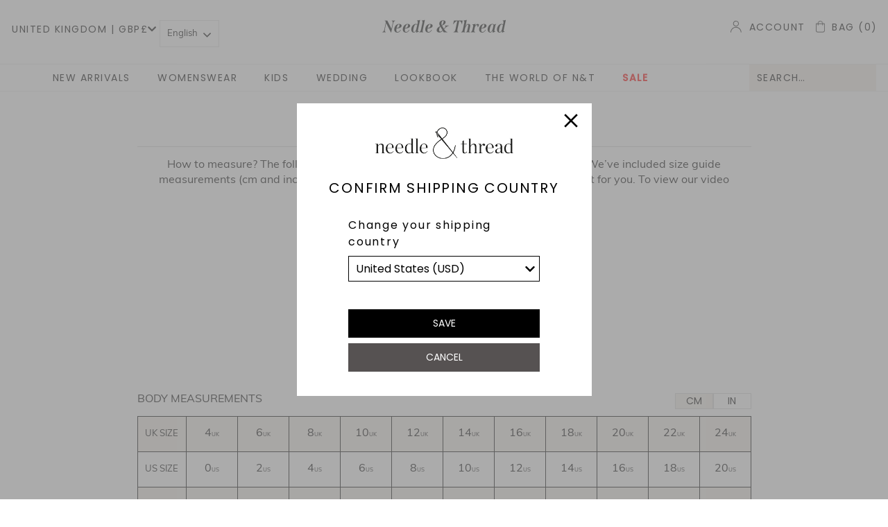

--- FILE ---
content_type: text/html; charset=utf-8
request_url: https://me.needleandthread.com/pages/size-chart-midaxi
body_size: 37154
content:
<!DOCTYPE html>
<html lang="en-gb">
<head><script>GSXMLHttpRequest = XMLHttpRequest;</script>
  
  <script>
  const selectedStore = 'ME';
  </script><script src="//me.needleandthread.com/cdn/shop/t/298/assets/jquer.min.js?v=17056350018815022201690289000" type="text/javascript"></script>
<meta charset="utf-8">

	<!-- Begin SEO Manager -->	

	<title>
    Size Chart Midaxi
</title>


    <meta name="description" content="How to measure? The following charts will help you find your recommended size. We’ve included size guide measurements (cm and inches) and international conversions to help find the right fit for you. To view our video size guide see below. Your browser does not support the video tag. UK SIZE 4UK 6UK 8UK 10UK 12UK 14UK ">


	<!-- End SEO Manager -->	

	
<meta property="og:site_name" content="Needle &amp Thread">
<meta property="og:url" content="https://me.needleandthread.com/pages/size-chart-midaxi">
<meta property="og:title" content="Size Chart Midaxi">
<meta property="og:type" content="website">
<meta property="og:description" content="How to measure? The following charts will help you find your recommended size. We’ve included size guide measurements (cm and inches) and international conversions to help find the right fit for you. To view our video size guide see below. Your browser does not support the video tag. UK SIZE 4UK 6UK 8UK 10UK 12UK 14UK ">

<meta name="twitter:site" content="@needlethreadltd?lang=en"><meta name="twitter:card" content="summary_large_image">
<meta name="twitter:title" content="Size Chart Midaxi">
<meta name="twitter:description" content="How to measure? The following charts will help you find your recommended size. We’ve included size guide measurements (cm and inches) and international conversions to help find the right fit for you. To view our video size guide see below. Your browser does not support the video tag. UK SIZE 4UK 6UK 8UK 10UK 12UK 14UK ">
<!-- Begin Href Lang Tags -->
 	<link rel="canonical" href="https://me.needleandthread.com/pages/size-chart-midaxi">









<link rel="alternate" href="https://intl.needleandthread.com/pages/size-chart-midaxi" hreflang="x-default" \="">




  
  
  
  
  
  
  
  
  
  
  
  
  
  
  
  
  
  
  
  
  
  
  
  
  
  
  



	<!-- End Href Lang Tags -->

    <meta name="viewport" content="width=device-width, initial-scale=1">

	<link rel="stylesheet" href="https://use.fontawesome.com/releases/v5.8.1/css/all.css" integrity="sha384-50oBUHEmvpQ+1lW4y57PTFmhCaXp0ML5d60M1M7uH2+nqUivzIebhndOJK28anvf" crossorigin="anonymous">
	<link rel="stylesheet" href="https://use.typekit.net/rqa3vdi.css">

	
	  <link rel="shortcut icon" href="//me.needleandthread.com/cdn/shop/files/N_T_Favicon_fbfd833d-2a7f-440f-8869-6501497dba7c_pico.png?v=1765560526" type="image/png">
	  <link rel="apple-touch-icon-precomposed" href="//me.needleandthread.com/cdn/shop/files/N_T_Favicon_fbfd833d-2a7f-440f-8869-6501497dba7c_57x57.png?v=1765560526">
	  <link rel="apple-touch-icon-precomposed" href="//me.needleandthread.com/cdn/shop/files/N_T_Favicon_fbfd833d-2a7f-440f-8869-6501497dba7c_114x114.png?v=1765560526">
	  <link rel="apple-touch-icon-precomposed" href="//me.needleandthread.com/cdn/shop/files/N_T_Favicon_fbfd833d-2a7f-440f-8869-6501497dba7c_72x72.png?v=1765560526">
	  <link rel="apple-touch-icon-precomposed" href="//me.needleandthread.com/cdn/shop/files/N_T_Favicon_fbfd833d-2a7f-440f-8869-6501497dba7c_144x144.png?v=1765560526">
	  <link rel="apple-touch-icon-precomposed" href="//me.needleandthread.com/cdn/shop/files/N_T_Favicon_fbfd833d-2a7f-440f-8869-6501497dba7c_60x60.png?v=1765560526">
	  <link rel="apple-touch-icon-precomposed" href="//me.needleandthread.com/cdn/shop/files/N_T_Favicon_fbfd833d-2a7f-440f-8869-6501497dba7c_120x120.png?v=1765560526">
	  <link rel="apple-touch-icon-precomposed" href="//me.needleandthread.com/cdn/shop/files/N_T_Favicon_fbfd833d-2a7f-440f-8869-6501497dba7c_76x76.png?v=1765560526">
	  <link rel="apple-touch-icon-precomposed" href="//me.needleandthread.com/cdn/shop/files/N_T_Favicon_fbfd833d-2a7f-440f-8869-6501497dba7c_152x152.png?v=1765560526">
	  <link rel="icon" type="image/png" href="//me.needleandthread.com/cdn/shop/files/N_T_Favicon_fbfd833d-2a7f-440f-8869-6501497dba7c_196x196.png?v=1765560526">
	  <link rel="icon" type="image/png" href="//me.needleandthread.com/cdn/shop/files/N_T_Favicon_fbfd833d-2a7f-440f-8869-6501497dba7c_96x96.png?v=1765560526">
	  <link rel="icon" type="image/png" href="//me.needleandthread.com/cdn/shop/files/N_T_Favicon_fbfd833d-2a7f-440f-8869-6501497dba7c_32x32.png?v=1765560526">
	  <link rel="icon" type="image/png" href="//me.needleandthread.com/cdn/shop/files/N_T_Favicon_fbfd833d-2a7f-440f-8869-6501497dba7c_16x16.png?v=1765560526">
	  <link rel="icon" type="image/png" href="//me.needleandthread.com/cdn/shop/files/N_T_Favicon_fbfd833d-2a7f-440f-8869-6501497dba7c_128x.png?v=1765560526">
	  <meta name="application-name" content="&nbsp;">
	  <meta name="msapplication-TileColor" content="#FFFFFF">
	  <meta name="msapplication-TileImage" content="//me.needleandthread.com/cdn/shop/files/N_T_Favicon_fbfd833d-2a7f-440f-8869-6501497dba7c_144x144.png?v=1765560526">
	  <meta name="msapplication-square70x70logo" content="//me.needleandthread.com/cdn/shop/files/N_T_Favicon_fbfd833d-2a7f-440f-8869-6501497dba7c_70x70.png?v=1765560526">
	  <meta name="msapplication-square150x150logo" content="//me.needleandthread.com/cdn/shop/files/N_T_Favicon_fbfd833d-2a7f-440f-8869-6501497dba7c_150x150.png?v=1765560526">
	  <meta name="msapplication-wide310x150logo" content="//me.needleandthread.com/cdn/shop/files/N_T_Favicon_fbfd833d-2a7f-440f-8869-6501497dba7c_310x150.png?v=1765560526">
	  <meta name="msapplication-square310x310logo" content="//me.needleandthread.com/cdn/shop/files/N_T_Favicon_fbfd833d-2a7f-440f-8869-6501497dba7c_310x310.png?v=1765560526">
	



<link href="//me.needleandthread.com/cdn/shop/t/298/assets/bundle.css?v=148008639306508175111768917342" rel="stylesheet" type="text/css" media="all">
	<link href="//me.needleandthread.com/cdn/shop/t/298/assets/custom.scss.css?v=127157497139735972791765361749" rel="stylesheet" type="text/css" media="all">

     <link href="//me.needleandthread.com/cdn/shop/t/298/assets/magnific-popup.css?v=20236816663788581811704359984" rel="stylesheet" type="text/css" media="all">

  	<script>window.performance && window.performance.mark && window.performance.mark('shopify.content_for_header.start');</script><meta id="shopify-digital-wallet" name="shopify-digital-wallet" content="/30481449098/digital_wallets/dialog">
<meta name="shopify-checkout-api-token" content="86d383388bbe1a81315136ce6f142457">
<script async="async" src="/checkouts/internal/preloads.js?locale=en-GB"></script>
<link rel="preconnect" href="https://shop.app" crossorigin="anonymous">
<script async="async" src="https://shop.app/checkouts/internal/preloads.js?locale=en-GB&shop_id=30481449098" crossorigin="anonymous"></script>
<script id="apple-pay-shop-capabilities" type="application/json">{"shopId":30481449098,"countryCode":"GB","currencyCode":"GBP","merchantCapabilities":["supports3DS"],"merchantId":"gid:\/\/shopify\/Shop\/30481449098","merchantName":"ME Needle \u0026 Thread Design Holdings Ltd","requiredBillingContactFields":["postalAddress","email","phone"],"requiredShippingContactFields":["postalAddress","email","phone"],"shippingType":"shipping","supportedNetworks":["visa","maestro","masterCard","amex","discover","elo"],"total":{"type":"pending","label":"ME Needle \u0026 Thread Design Holdings Ltd","amount":"1.00"},"shopifyPaymentsEnabled":true,"supportsSubscriptions":true}</script>
<script id="shopify-features" type="application/json">{"accessToken":"86d383388bbe1a81315136ce6f142457","betas":["rich-media-storefront-analytics"],"domain":"me.needleandthread.com","predictiveSearch":true,"shopId":30481449098,"locale":"en"}</script>
<script>var Shopify = Shopify || {};
Shopify.shop = "me-needleandthread.myshopify.com";
Shopify.locale = "en";
Shopify.currency = {"active":"GBP","rate":"1.0"};
Shopify.country = "GB";
Shopify.theme = {"name":"needle-and-thread-master\/stores\/master-me","id":130733146250,"schema_name":"Exo","schema_version":"1.0.0","theme_store_id":null,"role":"main"};
Shopify.theme.handle = "null";
Shopify.theme.style = {"id":null,"handle":null};
Shopify.cdnHost = "me.needleandthread.com/cdn";
Shopify.routes = Shopify.routes || {};
Shopify.routes.root = "/";</script>
<script type="module">!function(o){(o.Shopify=o.Shopify||{}).modules=!0}(window);</script>
<script>!function(o){function n(){var o=[];function n(){o.push(Array.prototype.slice.apply(arguments))}return n.q=o,n}var t=o.Shopify=o.Shopify||{};t.loadFeatures=n(),t.autoloadFeatures=n()}(window);</script>
<script>
  window.ShopifyPay = window.ShopifyPay || {};
  window.ShopifyPay.apiHost = "shop.app\/pay";
  window.ShopifyPay.redirectState = null;
</script>
<script id="shop-js-analytics" type="application/json">{"pageType":"page"}</script>
<script defer="defer" async="" type="module" src="//me.needleandthread.com/cdn/shopifycloud/shop-js/modules/v2/client.init-shop-cart-sync_BdyHc3Nr.en.esm.js"></script>
<script defer="defer" async="" type="module" src="//me.needleandthread.com/cdn/shopifycloud/shop-js/modules/v2/chunk.common_Daul8nwZ.esm.js"></script>
<script type="module">
  await import("//me.needleandthread.com/cdn/shopifycloud/shop-js/modules/v2/client.init-shop-cart-sync_BdyHc3Nr.en.esm.js");
await import("//me.needleandthread.com/cdn/shopifycloud/shop-js/modules/v2/chunk.common_Daul8nwZ.esm.js");

  window.Shopify.SignInWithShop?.initShopCartSync?.({"fedCMEnabled":true,"windoidEnabled":true});

</script>
<script>
  window.Shopify = window.Shopify || {};
  if (!window.Shopify.featureAssets) window.Shopify.featureAssets = {};
  window.Shopify.featureAssets['shop-js'] = {"shop-cart-sync":["modules/v2/client.shop-cart-sync_QYOiDySF.en.esm.js","modules/v2/chunk.common_Daul8nwZ.esm.js"],"init-fed-cm":["modules/v2/client.init-fed-cm_DchLp9rc.en.esm.js","modules/v2/chunk.common_Daul8nwZ.esm.js"],"shop-button":["modules/v2/client.shop-button_OV7bAJc5.en.esm.js","modules/v2/chunk.common_Daul8nwZ.esm.js"],"init-windoid":["modules/v2/client.init-windoid_DwxFKQ8e.en.esm.js","modules/v2/chunk.common_Daul8nwZ.esm.js"],"shop-cash-offers":["modules/v2/client.shop-cash-offers_DWtL6Bq3.en.esm.js","modules/v2/chunk.common_Daul8nwZ.esm.js","modules/v2/chunk.modal_CQq8HTM6.esm.js"],"shop-toast-manager":["modules/v2/client.shop-toast-manager_CX9r1SjA.en.esm.js","modules/v2/chunk.common_Daul8nwZ.esm.js"],"init-shop-email-lookup-coordinator":["modules/v2/client.init-shop-email-lookup-coordinator_UhKnw74l.en.esm.js","modules/v2/chunk.common_Daul8nwZ.esm.js"],"pay-button":["modules/v2/client.pay-button_DzxNnLDY.en.esm.js","modules/v2/chunk.common_Daul8nwZ.esm.js"],"avatar":["modules/v2/client.avatar_BTnouDA3.en.esm.js"],"init-shop-cart-sync":["modules/v2/client.init-shop-cart-sync_BdyHc3Nr.en.esm.js","modules/v2/chunk.common_Daul8nwZ.esm.js"],"shop-login-button":["modules/v2/client.shop-login-button_D8B466_1.en.esm.js","modules/v2/chunk.common_Daul8nwZ.esm.js","modules/v2/chunk.modal_CQq8HTM6.esm.js"],"init-customer-accounts-sign-up":["modules/v2/client.init-customer-accounts-sign-up_C8fpPm4i.en.esm.js","modules/v2/client.shop-login-button_D8B466_1.en.esm.js","modules/v2/chunk.common_Daul8nwZ.esm.js","modules/v2/chunk.modal_CQq8HTM6.esm.js"],"init-shop-for-new-customer-accounts":["modules/v2/client.init-shop-for-new-customer-accounts_CVTO0Ztu.en.esm.js","modules/v2/client.shop-login-button_D8B466_1.en.esm.js","modules/v2/chunk.common_Daul8nwZ.esm.js","modules/v2/chunk.modal_CQq8HTM6.esm.js"],"init-customer-accounts":["modules/v2/client.init-customer-accounts_dRgKMfrE.en.esm.js","modules/v2/client.shop-login-button_D8B466_1.en.esm.js","modules/v2/chunk.common_Daul8nwZ.esm.js","modules/v2/chunk.modal_CQq8HTM6.esm.js"],"shop-follow-button":["modules/v2/client.shop-follow-button_CkZpjEct.en.esm.js","modules/v2/chunk.common_Daul8nwZ.esm.js","modules/v2/chunk.modal_CQq8HTM6.esm.js"],"lead-capture":["modules/v2/client.lead-capture_BntHBhfp.en.esm.js","modules/v2/chunk.common_Daul8nwZ.esm.js","modules/v2/chunk.modal_CQq8HTM6.esm.js"],"checkout-modal":["modules/v2/client.checkout-modal_CfxcYbTm.en.esm.js","modules/v2/chunk.common_Daul8nwZ.esm.js","modules/v2/chunk.modal_CQq8HTM6.esm.js"],"shop-login":["modules/v2/client.shop-login_Da4GZ2H6.en.esm.js","modules/v2/chunk.common_Daul8nwZ.esm.js","modules/v2/chunk.modal_CQq8HTM6.esm.js"],"payment-terms":["modules/v2/client.payment-terms_MV4M3zvL.en.esm.js","modules/v2/chunk.common_Daul8nwZ.esm.js","modules/v2/chunk.modal_CQq8HTM6.esm.js"]};
</script>
<script>(function() {
  var isLoaded = false;
  function asyncLoad() {
    if (isLoaded) return;
    isLoaded = true;
    var urls = ["https:\/\/cdn.weglot.com\/weglot_script_tag.js?shop=me-needleandthread.myshopify.com","https:\/\/pixel.orichi.info\/Content\/orichipixel.min.js?v=638149557244157253\u0026shop=me-needleandthread.myshopify.com","https:\/\/cdn.shopify.com\/s\/files\/1\/0304\/8144\/9098\/t\/298\/assets\/booster_eu_cookie_30481449098.js?v=1692779602\u0026shop=me-needleandthread.myshopify.com","https:\/\/config.gorgias.chat\/bundle-loader\/01GYCBX3PSH720ZB61W7TZB2PK?source=shopify1click\u0026shop=me-needleandthread.myshopify.com","https:\/\/crossborder-integration.global-e.com\/resources\/js\/app?shop=me-needleandthread.myshopify.com","https:\/\/d1639lhkj5l89m.cloudfront.net\/js\/storefront\/uppromote.js?shop=me-needleandthread.myshopify.com","\/\/cdn.shopify.com\/proxy\/6edac08e06fd76fe4ff117c8dfb6896805766ff8f61c12c813a59feaadc4551a\/web.global-e.com\/merchant\/storefrontattributes?merchantid=1397\u0026shop=me-needleandthread.myshopify.com\u0026sp-cache-control=cHVibGljLCBtYXgtYWdlPTkwMA","https:\/\/cdn.adscale.com\/static\/ecom_js\/me-needleandthread\/add_item_to_cart.js?ver=20241008\u0026shop=me-needleandthread.myshopify.com","https:\/\/light.spicegems.org\/0\/js\/scripttags\/me-needleandthread\/country_redirect_cfcd208495d565ef66e7dff9f98764da.min.js?v=19\u0026shop=me-needleandthread.myshopify.com","https:\/\/cdn.pushowl.com\/latest\/sdks\/pushowl-shopify.js?subdomain=me-needleandthread\u0026environment=production\u0026guid=72aef1b1-3ca1-4772-a825-f7f99e7e7d63\u0026shop=me-needleandthread.myshopify.com","https:\/\/cdn.9gtb.com\/loader.js?g_cvt_id=6663a019-36c4-4fca-95fe-1f042ee9c1b8\u0026shop=me-needleandthread.myshopify.com"];
    for (var i = 0; i < urls.length; i++) {
      var s = document.createElement('script');
      s.type = 'text/javascript';
      s.async = true;
      s.src = urls[i];
      var x = document.getElementsByTagName('script')[0];
      x.parentNode.insertBefore(s, x);
    }
  };
  if(window.attachEvent) {
    window.attachEvent('onload', asyncLoad);
  } else {
    window.addEventListener('load', asyncLoad, false);
  }
})();</script>
<script id="__st">var __st={"a":30481449098,"offset":14400,"reqid":"849603e6-301f-4735-bf42-8cdce7894b07-1768972703","pageurl":"me.needleandthread.com\/pages\/size-chart-midaxi","s":"pages-91134328970","u":"0a8716aae251","p":"page","rtyp":"page","rid":91134328970};</script>
<script>window.ShopifyPaypalV4VisibilityTracking = true;</script>
<script id="captcha-bootstrap">!function(){'use strict';const t='contact',e='account',n='new_comment',o=[[t,t],['blogs',n],['comments',n],[t,'customer']],c=[[e,'customer_login'],[e,'guest_login'],[e,'recover_customer_password'],[e,'create_customer']],r=t=>t.map((([t,e])=>`form[action*='/${t}']:not([data-nocaptcha='true']) input[name='form_type'][value='${e}']`)).join(','),a=t=>()=>t?[...document.querySelectorAll(t)].map((t=>t.form)):[];function s(){const t=[...o],e=r(t);return a(e)}const i='password',u='form_key',d=['recaptcha-v3-token','g-recaptcha-response','h-captcha-response',i],f=()=>{try{return window.sessionStorage}catch{return}},m='__shopify_v',_=t=>t.elements[u];function p(t,e,n=!1){try{const o=window.sessionStorage,c=JSON.parse(o.getItem(e)),{data:r}=function(t){const{data:e,action:n}=t;return t[m]||n?{data:e,action:n}:{data:t,action:n}}(c);for(const[e,n]of Object.entries(r))t.elements[e]&&(t.elements[e].value=n);n&&o.removeItem(e)}catch(o){console.error('form repopulation failed',{error:o})}}const l='form_type',E='cptcha';function T(t){t.dataset[E]=!0}const w=window,h=w.document,L='Shopify',v='ce_forms',y='captcha';let A=!1;((t,e)=>{const n=(g='f06e6c50-85a8-45c8-87d0-21a2b65856fe',I='https://cdn.shopify.com/shopifycloud/storefront-forms-hcaptcha/ce_storefront_forms_captcha_hcaptcha.v1.5.2.iife.js',D={infoText:'Protected by hCaptcha',privacyText:'Privacy',termsText:'Terms'},(t,e,n)=>{const o=w[L][v],c=o.bindForm;if(c)return c(t,g,e,D).then(n);var r;o.q.push([[t,g,e,D],n]),r=I,A||(h.body.append(Object.assign(h.createElement('script'),{id:'captcha-provider',async:!0,src:r})),A=!0)});var g,I,D;w[L]=w[L]||{},w[L][v]=w[L][v]||{},w[L][v].q=[],w[L][y]=w[L][y]||{},w[L][y].protect=function(t,e){n(t,void 0,e),T(t)},Object.freeze(w[L][y]),function(t,e,n,w,h,L){const[v,y,A,g]=function(t,e,n){const i=e?o:[],u=t?c:[],d=[...i,...u],f=r(d),m=r(i),_=r(d.filter((([t,e])=>n.includes(e))));return[a(f),a(m),a(_),s()]}(w,h,L),I=t=>{const e=t.target;return e instanceof HTMLFormElement?e:e&&e.form},D=t=>v().includes(t);t.addEventListener('submit',(t=>{const e=I(t);if(!e)return;const n=D(e)&&!e.dataset.hcaptchaBound&&!e.dataset.recaptchaBound,o=_(e),c=g().includes(e)&&(!o||!o.value);(n||c)&&t.preventDefault(),c&&!n&&(function(t){try{if(!f())return;!function(t){const e=f();if(!e)return;const n=_(t);if(!n)return;const o=n.value;o&&e.removeItem(o)}(t);const e=Array.from(Array(32),(()=>Math.random().toString(36)[2])).join('');!function(t,e){_(t)||t.append(Object.assign(document.createElement('input'),{type:'hidden',name:u})),t.elements[u].value=e}(t,e),function(t,e){const n=f();if(!n)return;const o=[...t.querySelectorAll(`input[type='${i}']`)].map((({name:t})=>t)),c=[...d,...o],r={};for(const[a,s]of new FormData(t).entries())c.includes(a)||(r[a]=s);n.setItem(e,JSON.stringify({[m]:1,action:t.action,data:r}))}(t,e)}catch(e){console.error('failed to persist form',e)}}(e),e.submit())}));const S=(t,e)=>{t&&!t.dataset[E]&&(n(t,e.some((e=>e===t))),T(t))};for(const o of['focusin','change'])t.addEventListener(o,(t=>{const e=I(t);D(e)&&S(e,y())}));const B=e.get('form_key'),M=e.get(l),P=B&&M;t.addEventListener('DOMContentLoaded',(()=>{const t=y();if(P)for(const e of t)e.elements[l].value===M&&p(e,B);[...new Set([...A(),...v().filter((t=>'true'===t.dataset.shopifyCaptcha))])].forEach((e=>S(e,t)))}))}(h,new URLSearchParams(w.location.search),n,t,e,['guest_login'])})(!0,!0)}();</script>
<script integrity="sha256-4kQ18oKyAcykRKYeNunJcIwy7WH5gtpwJnB7kiuLZ1E=" data-source-attribution="shopify.loadfeatures" defer="defer" src="//me.needleandthread.com/cdn/shopifycloud/storefront/assets/storefront/load_feature-a0a9edcb.js" crossorigin="anonymous"></script>
<script crossorigin="anonymous" defer="defer" src="//me.needleandthread.com/cdn/shopifycloud/storefront/assets/shopify_pay/storefront-65b4c6d7.js?v=20250812"></script>
<script data-source-attribution="shopify.dynamic_checkout.dynamic.init">var Shopify=Shopify||{};Shopify.PaymentButton=Shopify.PaymentButton||{isStorefrontPortableWallets:!0,init:function(){window.Shopify.PaymentButton.init=function(){};var t=document.createElement("script");t.src="https://me.needleandthread.com/cdn/shopifycloud/portable-wallets/latest/portable-wallets.en.js",t.type="module",document.head.appendChild(t)}};
</script>
<script data-source-attribution="shopify.dynamic_checkout.buyer_consent">
  function portableWalletsHideBuyerConsent(e){var t=document.getElementById("shopify-buyer-consent"),n=document.getElementById("shopify-subscription-policy-button");t&&n&&(t.classList.add("hidden"),t.setAttribute("aria-hidden","true"),n.removeEventListener("click",e))}function portableWalletsShowBuyerConsent(e){var t=document.getElementById("shopify-buyer-consent"),n=document.getElementById("shopify-subscription-policy-button");t&&n&&(t.classList.remove("hidden"),t.removeAttribute("aria-hidden"),n.addEventListener("click",e))}window.Shopify?.PaymentButton&&(window.Shopify.PaymentButton.hideBuyerConsent=portableWalletsHideBuyerConsent,window.Shopify.PaymentButton.showBuyerConsent=portableWalletsShowBuyerConsent);
</script>
<script data-source-attribution="shopify.dynamic_checkout.cart.bootstrap">document.addEventListener("DOMContentLoaded",(function(){function t(){return document.querySelector("shopify-accelerated-checkout-cart, shopify-accelerated-checkout")}if(t())Shopify.PaymentButton.init();else{new MutationObserver((function(e,n){t()&&(Shopify.PaymentButton.init(),n.disconnect())})).observe(document.body,{childList:!0,subtree:!0})}}));
</script>
<link id="shopify-accelerated-checkout-styles" rel="stylesheet" media="screen" href="https://me.needleandthread.com/cdn/shopifycloud/portable-wallets/latest/accelerated-checkout-backwards-compat.css" crossorigin="anonymous">
<style id="shopify-accelerated-checkout-cart">
        #shopify-buyer-consent {
  margin-top: 1em;
  display: inline-block;
  width: 100%;
}

#shopify-buyer-consent.hidden {
  display: none;
}

#shopify-subscription-policy-button {
  background: none;
  border: none;
  padding: 0;
  text-decoration: underline;
  font-size: inherit;
  cursor: pointer;
}

#shopify-subscription-policy-button::before {
  box-shadow: none;
}

      </style>

<script>window.performance && window.performance.mark && window.performance.mark('shopify.content_for_header.end');</script>

    <meta name="facebook-domain-verification" content="ai6dg39unn5w7448ujoldr8wyho55o">



    <meta name="google-site-verification" content="3m54W4Yk8vFiagVE-aUZckZZm0med_BHwPnXnsNMqhk">


    

    
    <!-- noindex non-useful pages -->
     
   <!-- noindex non-useful pages -->
   

   <script src="//me.needleandthread.com/cdn/shop/t/298/assets/search-form.js?v=4936562806614936591698137430" defer="defer"></script>
  
  
    <script>
        (function(w,d,s,l,i){w[l]=w[l]||[];w[l].push({'gtm.start':
        new Date().getTime(),event:'gtm.js'});var f=d.getElementsByTagName(s)[0],
        j=d.createElement(s),dl=l!='dataLayer'?'&l='+l:'';j.async=true;j.src=
        'https://www.googletagmanager.com/gtm.js?id='+i+dl;f.parentNode.insertBefore(j,f);
        })(window,document,'script','dataLayer','GTM-5GKR48V');
    </script>

<script type="text/javascript">
    var shopSymbol = '';
  </script>
  

  <!--Start Weglot Script-->
<script type="application/json" id="weglot-data">{"allLanguageUrls":{"en":"https://me.needleandthread.com/pages/size-chart-midaxi","ar":"https://me.needleandthread.com/ar/pages/size-chart-midaxi","el":"https://me.needleandthread.com/el/pages/size-chart-midaxi","he":"https://me.needleandthread.com/he/pages/size-chart-midaxi","ku":"https://me.needleandthread.com/ku/pages/size-chart-midaxi","fa":"https://me.needleandthread.com/fa/pages/size-chart-midaxi","tr":"https://me.needleandthread.com/tr/pages/size-chart-midaxi"},"originalCanonicalUrl":"https://me.needleandthread.com/pages/size-chart-midaxi","originalPath":"/pages/size-chart-midaxi","settings":{"auto_switch":false,"auto_switch_fallback":null,"category":10,"custom_settings":{"button_style":{"with_name":true,"full_name":true,"is_dropdown":true,"with_flags":false,"flag_type":"rectangle_mat","custom_css":""},"switchers":[],"translate_search":false,"loading_bar":true,"hide_switcher":false,"translate_images":false,"subdomain":false,"wait_transition":true,"dynamic":""},"deleted_at":null,"dynamics":[],"excluded_blocks":[],"excluded_paths":[],"external_enabled":false,"host":"me.needleandthread.com","is_dns_set":true,"is_https":true,"language_from":"en","language_from_custom_flag":null,"language_from_custom_name":null,"languages":[{"connect_host_destination":null,"custom_code":null,"custom_flag":null,"custom_local_name":null,"custom_name":null,"enabled":true,"language_to":"ar"},{"connect_host_destination":null,"custom_code":null,"custom_flag":null,"custom_local_name":null,"custom_name":null,"enabled":true,"language_to":"el"},{"connect_host_destination":null,"custom_code":null,"custom_flag":null,"custom_local_name":null,"custom_name":null,"enabled":true,"language_to":"he"},{"connect_host_destination":null,"custom_code":null,"custom_flag":null,"custom_local_name":null,"custom_name":null,"enabled":true,"language_to":"ku"},{"connect_host_destination":null,"custom_code":null,"custom_flag":null,"custom_local_name":null,"custom_name":null,"enabled":true,"language_to":"fa"},{"connect_host_destination":null,"custom_code":null,"custom_flag":null,"custom_local_name":null,"custom_name":null,"enabled":true,"language_to":"tr"}],"media_enabled":false,"page_views_enabled":false,"technology_id":2,"technology_name":"Shopify","translation_engine":3,"url_type":"SUBDIRECTORY","versions":{"translation":1757511963,"slugTranslation":1759332980}}}</script>
<script src="//cdn.weglot.com/weglot.min.js"></script>
<script id="has-script-tags">Weglot.initialize({ 
  api_key:"wg_bc3cb98cf9af51a5a85134222df13e7a7", 
   switchers:[
             {
                button_style:{
                   with_name:true,
                   full_name:true,
                   is_dropdown:true,
                   with_flags:false,
                   custom_css:"",
                   flag_type:"rectangle_mat"
                },
                location:{
                   target:"#shopify-section-header .header__container:nth-of-type(1) .header__container-content",
                   sibling:".logo"
                }
             },
             {
                button_style:{
                   with_name:true,
                   full_name:true,
                   is_dropdown:true,
                   with_flags:false,
                   custom_css:"",
                   flag_type:"rectangle_mat"
                },
                location:{
                   target:".header__container--secondary .nav .weglot-mobile-container",
                   sibling:null
                }
             }
          ]
});</script>
<!--End Weglot Script-->


	<script type="text/javascript" src="//cdn.jsdelivr.net/npm/slick-carousel@1.8.1/slick/slick.min.js"></script>
  <link rel="stylesheet" type="text/css" href="//cdn.jsdelivr.net/npm/slick-carousel@1.8.1/slick/slick.css">

  

  

  <!-- "snippets/shogun-head.liquid" was not rendered, the associated app was uninstalled -->
  






  <script defer="" src="https://cdn.jsdelivr.net/npm/alpinejs@3.x.x/dist/cdn.min.js"></script>

  
  
    
<link rel="stylesheet" type="text/css" href="https://crossborder-integration.global-e.com/resources/css/1397/GB">
<script>
    GLBE_PARAMS = {
        appUrl: "https://crossborder-integration.global-e.com/",
        pixelUrl: "https://utils.global-e.com",
        pixelEnabled: true,
        geAppUrl: "https://web.global-e.com/",
        env: "Production",
        geCDNUrl: "https://webservices.global-e.com/",
        apiUrl: "https://api.global-e.com/",
        emi: "8uka",
        mid: "1397",
        hiddenElements: ".ge-hide,.afterpay-paragraph,form[action='https://payments.amazon.com/checkout/signin']",
        countryCode: "GB",
        countryName: "United Kingdom",
        currencyCode: "GBP",
        currencyName: "British Pound",
        locale: "en",
        operatedCountries: ["AE","BH","CY","EG","IL","JO","KW","LB","OM","QA","SA"],
        allowedCountries: [{ code: 'BH', name: 'Bahrain' }, { code: 'CY', name: 'Cyprus' }, { code: 'EG', name: 'Egypt' }, { code: 'IL', name: 'Israel' }, { code: 'JO', name: 'Jordan' }, { code: 'KW', name: 'Kuwait' }, { code: 'LB', name: 'Lebanon' }, { code: 'OM', name: 'Oman' }, { code: 'QA', name: 'Qatar' }, { code: 'SA', name: 'Saudi Arabia' }, { code: 'AE', name: 'United Arab Emirates' }, { code: 'GB', name: 'United Kingdom' }, ],
        c1Enabled:"False",
        siteId: "7ce243a1e1a2",
        isTokenEnabled: "true",
};
</script>

  
  
  
  
  
<!-- BEGIN app block: shopify://apps/klaviyo-email-marketing-sms/blocks/klaviyo-onsite-embed/2632fe16-c075-4321-a88b-50b567f42507 -->












  <script async="" src="https://static.klaviyo.com/onsite/js/TAXeGu/klaviyo.js?company_id=TAXeGu"></script>
  <script>!function(){if(!window.klaviyo){window._klOnsite=window._klOnsite||[];try{window.klaviyo=new Proxy({},{get:function(n,i){return"push"===i?function(){var n;(n=window._klOnsite).push.apply(n,arguments)}:function(){for(var n=arguments.length,o=new Array(n),w=0;w<n;w++)o[w]=arguments[w];var t="function"==typeof o[o.length-1]?o.pop():void 0,e=new Promise((function(n){window._klOnsite.push([i].concat(o,[function(i){t&&t(i),n(i)}]))}));return e}}})}catch(n){window.klaviyo=window.klaviyo||[],window.klaviyo.push=function(){var n;(n=window._klOnsite).push.apply(n,arguments)}}}}();</script>

  




  <script>
    window.klaviyoReviewsProductDesignMode = false
  </script>







<!-- END app block --><!-- BEGIN app block: shopify://apps/triplewhale/blocks/triple_pixel_snippet/483d496b-3f1a-4609-aea7-8eee3b6b7a2a --><link rel="preconnect dns-prefetch" href="https://api.config-security.com/" crossorigin="">
<link rel="preconnect dns-prefetch" href="https://conf.config-security.com/" crossorigin="">
<script>
/* >> TriplePixel :: start*/
window.TriplePixelData={TripleName:"me-needleandthread.myshopify.com",ver:"2.16",plat:"SHOPIFY",isHeadless:false,src:'SHOPIFY_EXT',product:{id:"",name:``,price:"",variant:""},search:"",collection:"",cart:"",template:"page",curr:"GBP" || "GBP"},function(W,H,A,L,E,_,B,N){function O(U,T,P,H,R){void 0===R&&(R=!1),H=new XMLHttpRequest,P?(H.open("POST",U,!0),H.setRequestHeader("Content-Type","text/plain")):H.open("GET",U,!0),H.send(JSON.stringify(P||{})),H.onreadystatechange=function(){4===H.readyState&&200===H.status?(R=H.responseText,U.includes("/first")?eval(R):P||(N[B]=R)):(299<H.status||H.status<200)&&T&&!R&&(R=!0,O(U,T-1,P))}}if(N=window,!N[H+"sn"]){N[H+"sn"]=1,L=function(){return Date.now().toString(36)+"_"+Math.random().toString(36)};try{A.setItem(H,1+(0|A.getItem(H)||0)),(E=JSON.parse(A.getItem(H+"U")||"[]")).push({u:location.href,r:document.referrer,t:Date.now(),id:L()}),A.setItem(H+"U",JSON.stringify(E))}catch(e){}var i,m,p;A.getItem('"!nC`')||(_=A,A=N,A[H]||(E=A[H]=function(t,e,i){return void 0===i&&(i=[]),"State"==t?E.s:(W=L(),(E._q=E._q||[]).push([W,t,e].concat(i)),W)},E.s="Installed",E._q=[],E.ch=W,B="configSecurityConfModel",N[B]=1,O("https://conf.config-security.com/model",5),i=L(),m=A[atob("c2NyZWVu")],_.setItem("di_pmt_wt",i),p={id:i,action:"profile",avatar:_.getItem("auth-security_rand_salt_"),time:m[atob("d2lkdGg=")]+":"+m[atob("aGVpZ2h0")],host:A.TriplePixelData.TripleName,plat:A.TriplePixelData.plat,url:window.location.href.slice(0,500),ref:document.referrer,ver:A.TriplePixelData.ver},O("https://api.config-security.com/event",5,p),O("https://api.config-security.com/first?host=".concat(p.host,"&plat=").concat(p.plat),5)))}}("","TriplePixel",localStorage);
/* << TriplePixel :: end*/
</script>



<!-- END app block --><!-- BEGIN app block: shopify://apps/microsoft-clarity/blocks/clarity_js/31c3d126-8116-4b4a-8ba1-baeda7c4aeea -->
<script type="text/javascript">
  (function (c, l, a, r, i, t, y) {
    c[a] = c[a] || function () { (c[a].q = c[a].q || []).push(arguments); };
    t = l.createElement(r); t.async = 1; t.src = "https://www.clarity.ms/tag/" + i + "?ref=shopify";
    y = l.getElementsByTagName(r)[0]; y.parentNode.insertBefore(t, y);

    c.Shopify.loadFeatures([{ name: "consent-tracking-api", version: "0.1" }], error => {
      if (error) {
        console.error("Error loading Shopify features:", error);
        return;
      }

      c[a]('consentv2', {
        ad_Storage: c.Shopify.customerPrivacy.marketingAllowed() ? "granted" : "denied",
        analytics_Storage: c.Shopify.customerPrivacy.analyticsProcessingAllowed() ? "granted" : "denied",
      });
    });

    l.addEventListener("visitorConsentCollected", function (e) {
      c[a]('consentv2', {
        ad_Storage: e.detail.marketingAllowed ? "granted" : "denied",
        analytics_Storage: e.detail.analyticsAllowed ? "granted" : "denied",
      });
    });
  })(window, document, "clarity", "script", "sneaillmxi");
</script>



<!-- END app block --><script src="https://cdn.shopify.com/extensions/8d2c31d3-a828-4daf-820f-80b7f8e01c39/nova-eu-cookie-bar-gdpr-4/assets/nova-cookie-app-embed.js" type="text/javascript" defer="defer"></script>
<link href="https://cdn.shopify.com/extensions/8d2c31d3-a828-4daf-820f-80b7f8e01c39/nova-eu-cookie-bar-gdpr-4/assets/nova-cookie.css" rel="stylesheet" type="text/css" media="all">
<script src="https://cdn.shopify.com/extensions/019bc5da-5ba6-7e9a-9888-a6222a70d7c3/js-client-214/assets/pushowl-shopify.js" type="text/javascript" defer="defer"></script>
<meta property="og:image" content="https://cdn.shopify.com/s/files/1/0304/8144/9098/files/N_T_Logo_Black_1200x628_3519f4fd-dcd8-4185-9c9a-540e18ca240f.jpg?v=1738765389">
<meta property="og:image:secure_url" content="https://cdn.shopify.com/s/files/1/0304/8144/9098/files/N_T_Logo_Black_1200x628_3519f4fd-dcd8-4185-9c9a-540e18ca240f.jpg?v=1738765389">
<meta property="og:image:width" content="1200">
<meta property="og:image:height" content="628">
<link href="https://monorail-edge.shopifysvc.com" rel="dns-prefetch">
<script>(function(){if ("sendBeacon" in navigator && "performance" in window) {try {var session_token_from_headers = performance.getEntriesByType('navigation')[0].serverTiming.find(x => x.name == '_s').description;} catch {var session_token_from_headers = undefined;}var session_cookie_matches = document.cookie.match(/_shopify_s=([^;]*)/);var session_token_from_cookie = session_cookie_matches && session_cookie_matches.length === 2 ? session_cookie_matches[1] : "";var session_token = session_token_from_headers || session_token_from_cookie || "";function handle_abandonment_event(e) {var entries = performance.getEntries().filter(function(entry) {return /monorail-edge.shopifysvc.com/.test(entry.name);});if (!window.abandonment_tracked && entries.length === 0) {window.abandonment_tracked = true;var currentMs = Date.now();var navigation_start = performance.timing.navigationStart;var payload = {shop_id: 30481449098,url: window.location.href,navigation_start,duration: currentMs - navigation_start,session_token,page_type: "page"};window.navigator.sendBeacon("https://monorail-edge.shopifysvc.com/v1/produce", JSON.stringify({schema_id: "online_store_buyer_site_abandonment/1.1",payload: payload,metadata: {event_created_at_ms: currentMs,event_sent_at_ms: currentMs}}));}}window.addEventListener('pagehide', handle_abandonment_event);}}());</script>
<script id="web-pixels-manager-setup">(function e(e,d,r,n,o){if(void 0===o&&(o={}),!Boolean(null===(a=null===(i=window.Shopify)||void 0===i?void 0:i.analytics)||void 0===a?void 0:a.replayQueue)){var i,a;window.Shopify=window.Shopify||{};var t=window.Shopify;t.analytics=t.analytics||{};var s=t.analytics;s.replayQueue=[],s.publish=function(e,d,r){return s.replayQueue.push([e,d,r]),!0};try{self.performance.mark("wpm:start")}catch(e){}var l=function(){var e={modern:/Edge?\/(1{2}[4-9]|1[2-9]\d|[2-9]\d{2}|\d{4,})\.\d+(\.\d+|)|Firefox\/(1{2}[4-9]|1[2-9]\d|[2-9]\d{2}|\d{4,})\.\d+(\.\d+|)|Chrom(ium|e)\/(9{2}|\d{3,})\.\d+(\.\d+|)|(Maci|X1{2}).+ Version\/(15\.\d+|(1[6-9]|[2-9]\d|\d{3,})\.\d+)([,.]\d+|)( \(\w+\)|)( Mobile\/\w+|) Safari\/|Chrome.+OPR\/(9{2}|\d{3,})\.\d+\.\d+|(CPU[ +]OS|iPhone[ +]OS|CPU[ +]iPhone|CPU IPhone OS|CPU iPad OS)[ +]+(15[._]\d+|(1[6-9]|[2-9]\d|\d{3,})[._]\d+)([._]\d+|)|Android:?[ /-](13[3-9]|1[4-9]\d|[2-9]\d{2}|\d{4,})(\.\d+|)(\.\d+|)|Android.+Firefox\/(13[5-9]|1[4-9]\d|[2-9]\d{2}|\d{4,})\.\d+(\.\d+|)|Android.+Chrom(ium|e)\/(13[3-9]|1[4-9]\d|[2-9]\d{2}|\d{4,})\.\d+(\.\d+|)|SamsungBrowser\/([2-9]\d|\d{3,})\.\d+/,legacy:/Edge?\/(1[6-9]|[2-9]\d|\d{3,})\.\d+(\.\d+|)|Firefox\/(5[4-9]|[6-9]\d|\d{3,})\.\d+(\.\d+|)|Chrom(ium|e)\/(5[1-9]|[6-9]\d|\d{3,})\.\d+(\.\d+|)([\d.]+$|.*Safari\/(?![\d.]+ Edge\/[\d.]+$))|(Maci|X1{2}).+ Version\/(10\.\d+|(1[1-9]|[2-9]\d|\d{3,})\.\d+)([,.]\d+|)( \(\w+\)|)( Mobile\/\w+|) Safari\/|Chrome.+OPR\/(3[89]|[4-9]\d|\d{3,})\.\d+\.\d+|(CPU[ +]OS|iPhone[ +]OS|CPU[ +]iPhone|CPU IPhone OS|CPU iPad OS)[ +]+(10[._]\d+|(1[1-9]|[2-9]\d|\d{3,})[._]\d+)([._]\d+|)|Android:?[ /-](13[3-9]|1[4-9]\d|[2-9]\d{2}|\d{4,})(\.\d+|)(\.\d+|)|Mobile Safari.+OPR\/([89]\d|\d{3,})\.\d+\.\d+|Android.+Firefox\/(13[5-9]|1[4-9]\d|[2-9]\d{2}|\d{4,})\.\d+(\.\d+|)|Android.+Chrom(ium|e)\/(13[3-9]|1[4-9]\d|[2-9]\d{2}|\d{4,})\.\d+(\.\d+|)|Android.+(UC? ?Browser|UCWEB|U3)[ /]?(15\.([5-9]|\d{2,})|(1[6-9]|[2-9]\d|\d{3,})\.\d+)\.\d+|SamsungBrowser\/(5\.\d+|([6-9]|\d{2,})\.\d+)|Android.+MQ{2}Browser\/(14(\.(9|\d{2,})|)|(1[5-9]|[2-9]\d|\d{3,})(\.\d+|))(\.\d+|)|K[Aa][Ii]OS\/(3\.\d+|([4-9]|\d{2,})\.\d+)(\.\d+|)/},d=e.modern,r=e.legacy,n=navigator.userAgent;return n.match(d)?"modern":n.match(r)?"legacy":"unknown"}(),u="modern"===l?"modern":"legacy",c=(null!=n?n:{modern:"",legacy:""})[u],f=function(e){return[e.baseUrl,"/wpm","/b",e.hashVersion,"modern"===e.buildTarget?"m":"l",".js"].join("")}({baseUrl:d,hashVersion:r,buildTarget:u}),m=function(e){var d=e.version,r=e.bundleTarget,n=e.surface,o=e.pageUrl,i=e.monorailEndpoint;return{emit:function(e){var a=e.status,t=e.errorMsg,s=(new Date).getTime(),l=JSON.stringify({metadata:{event_sent_at_ms:s},events:[{schema_id:"web_pixels_manager_load/3.1",payload:{version:d,bundle_target:r,page_url:o,status:a,surface:n,error_msg:t},metadata:{event_created_at_ms:s}}]});if(!i)return console&&console.warn&&console.warn("[Web Pixels Manager] No Monorail endpoint provided, skipping logging."),!1;try{return self.navigator.sendBeacon.bind(self.navigator)(i,l)}catch(e){}var u=new XMLHttpRequest;try{return u.open("POST",i,!0),u.setRequestHeader("Content-Type","text/plain"),u.send(l),!0}catch(e){return console&&console.warn&&console.warn("[Web Pixels Manager] Got an unhandled error while logging to Monorail."),!1}}}}({version:r,bundleTarget:l,surface:e.surface,pageUrl:self.location.href,monorailEndpoint:e.monorailEndpoint});try{o.browserTarget=l,function(e){var d=e.src,r=e.async,n=void 0===r||r,o=e.onload,i=e.onerror,a=e.sri,t=e.scriptDataAttributes,s=void 0===t?{}:t,l=document.createElement("script"),u=document.querySelector("head"),c=document.querySelector("body");if(l.async=n,l.src=d,a&&(l.integrity=a,l.crossOrigin="anonymous"),s)for(var f in s)if(Object.prototype.hasOwnProperty.call(s,f))try{l.dataset[f]=s[f]}catch(e){}if(o&&l.addEventListener("load",o),i&&l.addEventListener("error",i),u)u.appendChild(l);else{if(!c)throw new Error("Did not find a head or body element to append the script");c.appendChild(l)}}({src:f,async:!0,onload:function(){if(!function(){var e,d;return Boolean(null===(d=null===(e=window.Shopify)||void 0===e?void 0:e.analytics)||void 0===d?void 0:d.initialized)}()){var d=window.webPixelsManager.init(e)||void 0;if(d){var r=window.Shopify.analytics;r.replayQueue.forEach((function(e){var r=e[0],n=e[1],o=e[2];d.publishCustomEvent(r,n,o)})),r.replayQueue=[],r.publish=d.publishCustomEvent,r.visitor=d.visitor,r.initialized=!0}}},onerror:function(){return m.emit({status:"failed",errorMsg:"".concat(f," has failed to load")})},sri:function(e){var d=/^sha384-[A-Za-z0-9+/=]+$/;return"string"==typeof e&&d.test(e)}(c)?c:"",scriptDataAttributes:o}),m.emit({status:"loading"})}catch(e){m.emit({status:"failed",errorMsg:(null==e?void 0:e.message)||"Unknown error"})}}})({shopId: 30481449098,storefrontBaseUrl: "https://me.needleandthread.com",extensionsBaseUrl: "https://extensions.shopifycdn.com/cdn/shopifycloud/web-pixels-manager",monorailEndpoint: "https://monorail-edge.shopifysvc.com/unstable/produce_batch",surface: "storefront-renderer",enabledBetaFlags: ["2dca8a86"],webPixelsConfigList: [{"id":"3149529472","configuration":"{\"shopId\":\"me-needleandthread.myshopify.com\"}","eventPayloadVersion":"v1","runtimeContext":"STRICT","scriptVersion":"c1fe7b63a0f7ad457a091a5f1865fa90","type":"APP","apiClientId":2753413,"privacyPurposes":["ANALYTICS","MARKETING","SALE_OF_DATA"],"dataSharingAdjustments":{"protectedCustomerApprovalScopes":["read_customer_address","read_customer_email","read_customer_name","read_customer_personal_data","read_customer_phone"]}},{"id":"2510061952","configuration":"{\"accountID\":\"TAXeGu\",\"webPixelConfig\":\"eyJlbmFibGVBZGRlZFRvQ2FydEV2ZW50cyI6IHRydWV9\"}","eventPayloadVersion":"v1","runtimeContext":"STRICT","scriptVersion":"524f6c1ee37bacdca7657a665bdca589","type":"APP","apiClientId":123074,"privacyPurposes":["ANALYTICS","MARKETING"],"dataSharingAdjustments":{"protectedCustomerApprovalScopes":["read_customer_address","read_customer_email","read_customer_name","read_customer_personal_data","read_customer_phone"]}},{"id":"2223669632","configuration":"{\"projectId\":\"sneaillmxi\"}","eventPayloadVersion":"v1","runtimeContext":"STRICT","scriptVersion":"cf1781658ed156031118fc4bbc2ed159","type":"APP","apiClientId":240074326017,"privacyPurposes":[],"capabilities":["advanced_dom_events"],"dataSharingAdjustments":{"protectedCustomerApprovalScopes":["read_customer_personal_data"]}},{"id":"2148368768","configuration":"{\"shopId\":\"145579\",\"env\":\"production\",\"metaData\":\"[]\"}","eventPayloadVersion":"v1","runtimeContext":"STRICT","scriptVersion":"bfd9a967c6567947e7b2121ef63afeee","type":"APP","apiClientId":2773553,"privacyPurposes":[],"dataSharingAdjustments":{"protectedCustomerApprovalScopes":["read_customer_address","read_customer_email","read_customer_name","read_customer_personal_data","read_customer_phone"]}},{"id":"2120679808","configuration":"{\"config\":\"{\\\"google_tag_ids\\\":[\\\"G-1693XH0034\\\"],\\\"target_country\\\":\\\"ZZ\\\",\\\"gtag_events\\\":[{\\\"type\\\":\\\"begin_checkout\\\",\\\"action_label\\\":\\\"G-1693XH0034\\\"},{\\\"type\\\":\\\"search\\\",\\\"action_label\\\":\\\"G-1693XH0034\\\"},{\\\"type\\\":\\\"view_item\\\",\\\"action_label\\\":\\\"G-1693XH0034\\\"},{\\\"type\\\":\\\"purchase\\\",\\\"action_label\\\":\\\"G-1693XH0034\\\"},{\\\"type\\\":\\\"page_view\\\",\\\"action_label\\\":\\\"G-1693XH0034\\\"},{\\\"type\\\":\\\"add_payment_info\\\",\\\"action_label\\\":\\\"G-1693XH0034\\\"},{\\\"type\\\":\\\"add_to_cart\\\",\\\"action_label\\\":\\\"G-1693XH0034\\\"}],\\\"enable_monitoring_mode\\\":false}\"}","eventPayloadVersion":"v1","runtimeContext":"OPEN","scriptVersion":"b2a88bafab3e21179ed38636efcd8a93","type":"APP","apiClientId":1780363,"privacyPurposes":[],"dataSharingAdjustments":{"protectedCustomerApprovalScopes":["read_customer_address","read_customer_email","read_customer_name","read_customer_personal_data","read_customer_phone"]}},{"id":"1966932352","configuration":"{ \"accountID\": \"234\", \"domain\": \"me-needleandthread.myshopify.com\" }","eventPayloadVersion":"v1","runtimeContext":"STRICT","scriptVersion":"bda2f1a217c50b1d82a8127d224f97b1","type":"APP","apiClientId":5113899,"privacyPurposes":["ANALYTICS","MARKETING","SALE_OF_DATA"],"dataSharingAdjustments":{"protectedCustomerApprovalScopes":["read_customer_email","read_customer_name","read_customer_personal_data","read_customer_phone"]}},{"id":"164528266","configuration":"{\"pixel_id\":\"288230638700204\",\"pixel_type\":\"facebook_pixel\"}","eventPayloadVersion":"v1","runtimeContext":"OPEN","scriptVersion":"ca16bc87fe92b6042fbaa3acc2fbdaa6","type":"APP","apiClientId":2329312,"privacyPurposes":["ANALYTICS","MARKETING","SALE_OF_DATA"],"dataSharingAdjustments":{"protectedCustomerApprovalScopes":["read_customer_address","read_customer_email","read_customer_name","read_customer_personal_data","read_customer_phone"]}},{"id":"132841610","configuration":"{\"accountId\":\"Global-e\",\"merchantId\":\"1397\",\"baseApiUrl\":\"https:\/\/checkout-service.global-e.com\/api\/v1\",\"siteId\":\"7ce243a1e1a2\",\"BorderfreeMetaCAPIEnabled\":\"True\",\"FT_IsLegacyAnalyticsSDKEnabled\":\"True\",\"FT_IsAnalyticsSDKEnabled\":\"False\",\"CDNUrl\":\"https:\/\/webservices.global-e.com\/\",\"BfGoogleAdsEnabled\":\"true\"}","eventPayloadVersion":"v1","runtimeContext":"STRICT","scriptVersion":"b2d8ed55b60de79e062266ff7faf98d6","type":"APP","apiClientId":5806573,"privacyPurposes":["SALE_OF_DATA"],"dataSharingAdjustments":{"protectedCustomerApprovalScopes":["read_customer_address","read_customer_email","read_customer_name","read_customer_personal_data","read_customer_phone"]}},{"id":"98631818","configuration":"{\"subdomain\": \"me-needleandthread\"}","eventPayloadVersion":"v1","runtimeContext":"STRICT","scriptVersion":"69e1bed23f1568abe06fb9d113379033","type":"APP","apiClientId":1615517,"privacyPurposes":["ANALYTICS","MARKETING","SALE_OF_DATA"],"dataSharingAdjustments":{"protectedCustomerApprovalScopes":["read_customer_address","read_customer_email","read_customer_name","read_customer_personal_data","read_customer_phone"]}},{"id":"85459082","configuration":"{\"tenantId\":\"88170cd6-40b1-446d-aeb9-8541b53af3eb\", \"shop\":\"me-needleandthread.myshopify.com\"}","eventPayloadVersion":"v1","runtimeContext":"STRICT","scriptVersion":"aecc2e21ca41aa0ccd0fd68bb810007d","type":"APP","apiClientId":4294333,"privacyPurposes":["ANALYTICS","MARKETING","SALE_OF_DATA"],"dataSharingAdjustments":{"protectedCustomerApprovalScopes":["read_customer_address","read_customer_email","read_customer_name","read_customer_personal_data","read_customer_phone"]}},{"id":"31457418","eventPayloadVersion":"1","runtimeContext":"LAX","scriptVersion":"2","type":"CUSTOM","privacyPurposes":[],"name":"GTM"},{"id":"shopify-app-pixel","configuration":"{}","eventPayloadVersion":"v1","runtimeContext":"STRICT","scriptVersion":"0450","apiClientId":"shopify-pixel","type":"APP","privacyPurposes":["ANALYTICS","MARKETING"]},{"id":"shopify-custom-pixel","eventPayloadVersion":"v1","runtimeContext":"LAX","scriptVersion":"0450","apiClientId":"shopify-pixel","type":"CUSTOM","privacyPurposes":["ANALYTICS","MARKETING"]}],isMerchantRequest: false,initData: {"shop":{"name":"ME Needle \u0026 Thread Design Holdings Ltd","paymentSettings":{"currencyCode":"GBP"},"myshopifyDomain":"me-needleandthread.myshopify.com","countryCode":"GB","storefrontUrl":"https:\/\/me.needleandthread.com"},"customer":null,"cart":null,"checkout":null,"productVariants":[],"purchasingCompany":null},},"https://me.needleandthread.com/cdn","fcfee988w5aeb613cpc8e4bc33m6693e112",{"modern":"","legacy":""},{"shopId":"30481449098","storefrontBaseUrl":"https:\/\/me.needleandthread.com","extensionBaseUrl":"https:\/\/extensions.shopifycdn.com\/cdn\/shopifycloud\/web-pixels-manager","surface":"storefront-renderer","enabledBetaFlags":"[\"2dca8a86\"]","isMerchantRequest":"false","hashVersion":"fcfee988w5aeb613cpc8e4bc33m6693e112","publish":"custom","events":"[[\"page_viewed\",{}]]"});</script><script>
  window.ShopifyAnalytics = window.ShopifyAnalytics || {};
  window.ShopifyAnalytics.meta = window.ShopifyAnalytics.meta || {};
  window.ShopifyAnalytics.meta.currency = 'GBP';
  var meta = {"page":{"pageType":"page","resourceType":"page","resourceId":91134328970,"requestId":"849603e6-301f-4735-bf42-8cdce7894b07-1768972703"}};
  for (var attr in meta) {
    window.ShopifyAnalytics.meta[attr] = meta[attr];
  }
</script>
<script class="analytics">
  (function () {
    var customDocumentWrite = function(content) {
      var jquery = null;

      if (window.jQuery) {
        jquery = window.jQuery;
      } else if (window.Checkout && window.Checkout.$) {
        jquery = window.Checkout.$;
      }

      if (jquery) {
        jquery('body').append(content);
      }
    };

    var hasLoggedConversion = function(token) {
      if (token) {
        return document.cookie.indexOf('loggedConversion=' + token) !== -1;
      }
      return false;
    }

    var setCookieIfConversion = function(token) {
      if (token) {
        var twoMonthsFromNow = new Date(Date.now());
        twoMonthsFromNow.setMonth(twoMonthsFromNow.getMonth() + 2);

        document.cookie = 'loggedConversion=' + token + '; expires=' + twoMonthsFromNow;
      }
    }

    var trekkie = window.ShopifyAnalytics.lib = window.trekkie = window.trekkie || [];
    if (trekkie.integrations) {
      return;
    }
    trekkie.methods = [
      'identify',
      'page',
      'ready',
      'track',
      'trackForm',
      'trackLink'
    ];
    trekkie.factory = function(method) {
      return function() {
        var args = Array.prototype.slice.call(arguments);
        args.unshift(method);
        trekkie.push(args);
        return trekkie;
      };
    };
    for (var i = 0; i < trekkie.methods.length; i++) {
      var key = trekkie.methods[i];
      trekkie[key] = trekkie.factory(key);
    }
    trekkie.load = function(config) {
      trekkie.config = config || {};
      trekkie.config.initialDocumentCookie = document.cookie;
      var first = document.getElementsByTagName('script')[0];
      var script = document.createElement('script');
      script.type = 'text/javascript';
      script.onerror = function(e) {
        var scriptFallback = document.createElement('script');
        scriptFallback.type = 'text/javascript';
        scriptFallback.onerror = function(error) {
                var Monorail = {
      produce: function produce(monorailDomain, schemaId, payload) {
        var currentMs = new Date().getTime();
        var event = {
          schema_id: schemaId,
          payload: payload,
          metadata: {
            event_created_at_ms: currentMs,
            event_sent_at_ms: currentMs
          }
        };
        return Monorail.sendRequest("https://" + monorailDomain + "/v1/produce", JSON.stringify(event));
      },
      sendRequest: function sendRequest(endpointUrl, payload) {
        // Try the sendBeacon API
        if (window && window.navigator && typeof window.navigator.sendBeacon === 'function' && typeof window.Blob === 'function' && !Monorail.isIos12()) {
          var blobData = new window.Blob([payload], {
            type: 'text/plain'
          });

          if (window.navigator.sendBeacon(endpointUrl, blobData)) {
            return true;
          } // sendBeacon was not successful

        } // XHR beacon

        var xhr = new XMLHttpRequest();

        try {
          xhr.open('POST', endpointUrl);
          xhr.setRequestHeader('Content-Type', 'text/plain');
          xhr.send(payload);
        } catch (e) {
          console.log(e);
        }

        return false;
      },
      isIos12: function isIos12() {
        return window.navigator.userAgent.lastIndexOf('iPhone; CPU iPhone OS 12_') !== -1 || window.navigator.userAgent.lastIndexOf('iPad; CPU OS 12_') !== -1;
      }
    };
    Monorail.produce('monorail-edge.shopifysvc.com',
      'trekkie_storefront_load_errors/1.1',
      {shop_id: 30481449098,
      theme_id: 130733146250,
      app_name: "storefront",
      context_url: window.location.href,
      source_url: "//me.needleandthread.com/cdn/s/trekkie.storefront.cd680fe47e6c39ca5d5df5f0a32d569bc48c0f27.min.js"});

        };
        scriptFallback.async = true;
        scriptFallback.src = '//me.needleandthread.com/cdn/s/trekkie.storefront.cd680fe47e6c39ca5d5df5f0a32d569bc48c0f27.min.js';
        first.parentNode.insertBefore(scriptFallback, first);
      };
      script.async = true;
      script.src = '//me.needleandthread.com/cdn/s/trekkie.storefront.cd680fe47e6c39ca5d5df5f0a32d569bc48c0f27.min.js';
      first.parentNode.insertBefore(script, first);
    };
    trekkie.load(
      {"Trekkie":{"appName":"storefront","development":false,"defaultAttributes":{"shopId":30481449098,"isMerchantRequest":null,"themeId":130733146250,"themeCityHash":"10978372764140318671","contentLanguage":"en","currency":"GBP"},"isServerSideCookieWritingEnabled":true,"monorailRegion":"shop_domain","enabledBetaFlags":["65f19447"]},"Session Attribution":{},"S2S":{"facebookCapiEnabled":true,"source":"trekkie-storefront-renderer","apiClientId":580111}}
    );

    var loaded = false;
    trekkie.ready(function() {
      if (loaded) return;
      loaded = true;

      window.ShopifyAnalytics.lib = window.trekkie;

      var originalDocumentWrite = document.write;
      document.write = customDocumentWrite;
      try { window.ShopifyAnalytics.merchantGoogleAnalytics.call(this); } catch(error) {};
      document.write = originalDocumentWrite;

      window.ShopifyAnalytics.lib.page(null,{"pageType":"page","resourceType":"page","resourceId":91134328970,"requestId":"849603e6-301f-4735-bf42-8cdce7894b07-1768972703","shopifyEmitted":true});

      var match = window.location.pathname.match(/checkouts\/(.+)\/(thank_you|post_purchase)/)
      var token = match? match[1]: undefined;
      if (!hasLoggedConversion(token)) {
        setCookieIfConversion(token);
        
      }
    });


        var eventsListenerScript = document.createElement('script');
        eventsListenerScript.async = true;
        eventsListenerScript.src = "//me.needleandthread.com/cdn/shopifycloud/storefront/assets/shop_events_listener-3da45d37.js";
        document.getElementsByTagName('head')[0].appendChild(eventsListenerScript);

})();</script>
<script defer="" src="https://me.needleandthread.com/cdn/shopifycloud/perf-kit/shopify-perf-kit-3.0.4.min.js" data-application="storefront-renderer" data-shop-id="30481449098" data-render-region="gcp-us-east1" data-page-type="page" data-theme-instance-id="130733146250" data-theme-name="Exo" data-theme-version="1.0.0" data-monorail-region="shop_domain" data-resource-timing-sampling-rate="10" data-shs="true" data-shs-beacon="true" data-shs-export-with-fetch="true" data-shs-logs-sample-rate="1" data-shs-beacon-endpoint="https://me.needleandthread.com/api/collect"></script>
<link href="https://me.needleandthread.com/pages/size-chart-midaxi" hreflang="en" rel="alternate"><link href="https://me.needleandthread.com/ar/pages/size-chart-midaxi" hreflang="ar" rel="alternate"><link href="https://me.needleandthread.com/el/pages/size-chart-midaxi" hreflang="el" rel="alternate"><link href="https://me.needleandthread.com/he/pages/size-chart-midaxi" hreflang="he" rel="alternate"><link href="https://me.needleandthread.com/ku/pages/size-chart-midaxi" hreflang="ku" rel="alternate"><link href="https://me.needleandthread.com/fa/pages/size-chart-midaxi" hreflang="fa" rel="alternate"><link href="https://me.needleandthread.com/tr/pages/size-chart-midaxi" hreflang="tr" rel="alternate"></head>
<body class="template-page template-page--size-chart">

<script>window.KlarnaThemeGlobals={};</script>

  <div id="GlobaleFreeShippingBannerContainer"></div>
<div class="wrapper">
  
	  <div id="shopify-section-header-usp" class="shopify-section">
</div>
    <div id="shopify-section-second-usp" class="shopify-section">


</div>
  
	<div id="shopify-section-header" class="shopify-section"><div data-section-id="header" data-section-type="header-section">
  <header class="header">    
	<div class="header__container main-header">
		<div class="shell shell--big">
			<div class="header__container-content "><script>
  const redirectCountriesList = [
    {
      "countryCode": "GB",
      "redirectUrl": "https://www.needleandthread.com/"
    },
    {
      "countryCode": "US",
      "redirectUrl": "https://us.needleandthread.com/"
    },
    {
      "countryCode": "BH",
      "redirectUrl": "https://me.needleandthread.com/"
    },
    {
      "countryCode": "CY",
      "redirectUrl": "https://me.needleandthread.com/"
    },
    {
      "countryCode": "EG",
      "redirectUrl": "https://me.needleandthread.com?country=EG"
    },
    {
      "countryCode": "IL",
      "redirectUrl": "https://me.needleandthread.com?country=IL"
    },
    {
      "countryCode": "JO",
      "redirectUrl": "https://me.needleandthread.com?country=JO"
    },
    {
      "countryCode": "KW",
      "redirectUrl": "https://me.needleandthread.com?country=KW"
    },
    {
      "countryCode": "LB",
      "redirectUrl": "https://me.needleandthread.com?country=LB"
    },
    {
      "countryCode": "OM",
      "redirectUrl": "https://me.needleandthread.com?country=OM"
    },
    {
      "countryCode": "QA",
      "redirectUrl": "https://me.needleandthread.com?country=QA"
    },
    {
      "countryCode": "SA",
      "redirectUrl": "https://me.needleandthread.com?country=SA"
    },
    {
      "countryCode": "AE",
      "redirectUrl": "https://me.needleandthread.com?country=AE"
    }
  ];
  const globalCountryList = [
    {
      name: "Albania",
      currency: "ALL",
      code: "AL"
    },
    {
      name: "Algeria",
      currency: "DZD",
      code: "DZ"
    },
    {
      name: "Andorra",
      currency: "EUR",
      code: "AD"
    },
    {
      name: "Anguilla",
      currency: "XCD",
      code: "AI"
    },
    {
      name: "Antigua and Barbuda",
      currency: "XCD",
      code: "AG"
    },
    {
      name: "Argentina",
      currency: "ARS",
      code: "AR"
    },
    {
      name: "Armenia",
      currency: "AMD",
      code: "AM"
    },
    {
      name: "Aruba",
      currency: "AWG",
      code: "AW"
    },
    {
      name: "Australia",
      currency: "AUD",
      code: "AU"
    },
    {
      name: "Austria",
      currency: "EUR",
      code: "AT"
    },
    {
      name: "Azerbaijan",
      currency: "AZN",
      code: "AZ"
    },
    {
      name: "Bahamas",
      currency: "BSD",
      code: "BS"
    },
    {
      name: "Bahrain",
      currency: "USD",
      code: "BH"
    },
    {
      name: "Bangladesh",
      currency: "BDT",
      code: "BD"
    },
    {
      name: "Barbados",
      currency: "BBD",
      code: "BB"
    },
    {
      name: "Belgium",
      currency: "EUR",
      code: "BE"
    },
    {
      name: "Belize",
      currency: "BZD",
      code: "BZ"
    },
    {
      name: "Benin",
      currency: "XOF",
      code: "BJ"
    },
    {
      name: "Bermuda",
      currency: "USD",
      code: "BM"
    },
    {
      name: "Bhutan",
      currency: "USD",
      code: "BT"
    },
    {
      name: "Bolivia",
      currency: "USD",
      code: "BO"
    },
    {
      name: "Bosnia and Herzegovina",
      currency: "BAM",
      code: "BA"
    },
    {
      name: "Botswana",
      currency: "BWP",
      code: "BW"
    },
    {
      name: "Brazil",
      currency: "BRL",
      code: "BR"
    },
    {
      name: "British Virgin Islands",
      currency: "USD",
      code: "VG"
    },
    {
      name: "Brunei Darussalam",
      currency: "USD",
      code: "BN"
    },
    {
      name: "Bulgaria",
      currency: "BGN",
      code: "BG"
    },
    {
      name: "Cambodia",
      currency: "KHR",
      code: "KH"
    },
    {
      name: "Canada",
      currency: "CAD",
      code: "CA"
    },
    {
      name: "Cape Verde",
      currency: "CVE",
      code: "CV"
    },
    {
      name: "Cayman Islands",
      currency: "KYD",
      code: "KY"
    },
    {
      name: "Chile",
      currency: "CLP",
      code: "CL"
    },
    {
      name: "China",
      currency: "CNY",
      code: "CN"
    },
    {
      name: "Colombia",
      currency: "COP",
      code: "CO"
    },
    {
      name: "Comoros",
      currency: "KMF",
      code: "KM"
    },
    {
      name: "Cook Islands",
      currency: "NZD",
      code: "CK"
    },
    {
      name: "Costa Rica",
      currency: "CRC",
      code: "CR"
    },
    {
      name: "Croatia",
      currency: "EUR",
      code: "HR"
    },
    {
      name: "Curacao",
      currency: "ANG",
      code: "CW"
    },
    {
      name: "Cyprus",
      currency: "EUR",
      code: "CY"
    },
    {
      name: "Czech Republic",
      currency: "CZK",
      code: "CZ"
    },
    {
      name: "Denmark",
      currency: "DKK",
      code: "DK"
    },
    {
      name: "Djibouti",
      currency: "DJF",
      code: "DJ"
    },
    {
      name: "Dominica",
      currency: "XCD",
      code: "DM"
    },
    {
      name: "Dominican Republic",
      currency: "DOP",
      code: "DO"
    },
    {
      name: "East Timor",
      currency: "USD",
      code: "TL"
    },
    {
      name: "Ecuador",
      currency: "USD",
      code: "EC"
    },
    {
      name: "Egypt",
      currency: "EGP",
      code: "EG"
    },
    {
      name: "El Salvador",
      currency: "USD",
      code: "SV"
    },
    {
      name: "Estonia",
      currency: "EUR",
      code: "EE"
    },
    {
      name: "Ethiopia",
      currency: "ETB",
      code: "ET"
    },
    {
      name: "Falkland Islands",
      currency: "FKP",
      code: "FK"
    },
    {
      name: "Faroe Islands",
      currency: "DKK",
      code: "FO"
    },
    {
      name: "Fiji",
      currency: "FJD",
      code: "FJ"
    },
    {
      name: "Finland",
      currency: "EUR",
      code: "FI"
    },
    {
      name: "France",
      currency: "EUR",
      code: "FR"
    },
    {
      name: "French Guiana",
      currency: "EUR",
      code: "GF"
    },
    {
      name: "French Polynesia",
      currency: "XPF",
      code: "PF"
    },
    {
      name: "Georgia",
      currency: "GEL",
      code: "GE"
    },
    {
      name: "Germany",
      currency: "EUR",
      code: "DE"
    },
    {
      name: "Gibraltar",
      currency: "GBP",
      code: "GI"
    },
    {
      name: "Greece",
      currency: "EUR",
      code: "GR"
    },
    {
      name: "Greenland",
      currency: "DKK",
      code: "GL"
    },
    {
      name: "Grenada",
      currency: "XCD",
      code: "GD"
    },
    {
      name: "Guadeloupe",
      currency: "EUR",
      code: "GP"
    },
    {
      name: "Guatemala",
      currency: "GTQ",
      code: "GT"
    },
    {
      name: "Guernsey",
      currency: "GBP",
      code: "GG"
    },
    {
      name: "Guinea",
      currency: "GNF",
      code: "GN"
    },
    {
      name: "Guinea-Bissau",
      currency: "XOF",
      code: "GW"
    },
    {
      name: "Guyana",
      currency: "GYD",
      code: "GY"
    },
    {
      name: "Haiti",
      currency: "HTG",
      code: "HT"
    },
    {
      name: "Honduras",
      currency: "HNL",
      code: "HN"
    },
    {
      name: "Hong Kong",
      currency: "HKD",
      code: "HK"
    },
    {
      name: "Hungary",
      currency: "HUF",
      code: "HU"
    },
    {
      name: "Iceland",
      currency: "ISK",
      code: "IS"
    },
    {
      name: "India",
      currency: "INR",
      code: "IN"
    },
    {
      name: "Indonesia",
      currency: "IDR",
      code: "ID"
    },
    {
      name: "Ireland (Republic of)",
      currency: "EUR",
      code: "IE"
    },
    {
      name: "Isle of Man",
      currency: "GBP",
      code: "IM"
    },
    {
      name: "Israel",
      currency: "ILS",
      code: "IL"
    },
    {
      name: "Italy",
      currency: "EUR",
      code: "IT"
    },
    {
      name: "Jamaica",
      currency: "JMD",
      code: "JM"
    },
    {
      name: "Japan",
      currency: "JPY",
      code: "JP"
    },
    {
      name: "Jersey",
      currency: "GBP",
      code: "JE"
    },
    {
      name: "Jordan",
      currency: "USD",
      code: "JO"
    },
    {
      name: "Kazakhstan",
      currency: "KZT",
      code: "KZ"
    },
    {
      name: "Kenya",
      currency: "KES",
      code: "KE"
    },
    {
      name: "Kiribati",
      currency: "USD",
      code: "KI"
    },
    {
      name: "Korea (South)",
      currency: "KRW",
      code: "KR"
    },
    {
      name: "Kuwait",
      currency: "USD",
      code: "KW"
    },
    {
      name: "Kyrgyzstan",
      currency: "KGS",
      code: "KG"
    },
    {
      name: "Laos",
      currency: "LAK",
      code: "LA"
    },
    {
      name: "Latvia",
      currency: "EUR",
      code: "LV"
    },
    {
      name: "Lebanon",
      currency: "LBP",
      code: "LB"
    },
    {
      name: "Lesotho",
      currency: "LSL",
      code: "LS"
    },
    {
      name: "Liechtenstein",
      currency: "CHF",
      code: "LI"
    },
    {
      name: "Lithuania",
      currency: "EUR",
      code: "LT"
    },
    {
      name: "Luxembourg",
      currency: "EUR",
      code: "LU"
    },
    {
      name: "Macau",
      currency: "MOP",
      code: "MO"
    },
    {
      name: "Madagascar",
      currency: "USD",
      code: "MG"
    },
    {
      name: "Malawi",
      currency: "MWK",
      code: "MW"
    },
    {
      name: "Malaysia",
      currency: "MYR",
      code: "MY"
    },
    {
      name: "Maldives",
      currency: "MVR",
      code: "MV"
    },
    {
      name: "Malta",
      currency: "EUR",
      code: "MT"
    },
    {
      name: "Martinique",
      currency: "EUR",
      code: "MQ"
    },
    {
      name: "Mauritania",
      currency: "USD",
      code: "MR"
    },
    {
      name: "Mauritius",
      currency: "MUR",
      code: "MU"
    },
    {
      name: "Mexico",
      currency: "MXN",
      code: "MX"
    },
    {
      name: "Moldova",
      currency: "MDL",
      code: "MD"
    },
    {
      name: "Monaco",
      currency: "EUR",
      code: "MC"
    },
    {
      name: "Mongolia",
      currency: "MNT",
      code: "MN"
    },
    {
      name: "Montenegro",
      currency: "EUR",
      code: "ME"
    },
    {
      name: "Montserrat",
      currency: "XCD",
      code: "MS"
    },
    {
      name: "Morocco",
      currency: "MAD",
      code: "MA"
    },
    {
      name: "Mozambique",
      currency: "MZN",
      code: "MZ"
    },
    {
      name: "Namibia",
      currency: "NAD",
      code: "NA"
    },
    {
      name: "Nauru",
      currency: "AUD",
      code: "NR"
    },
    {
      name: "Nepal",
      currency: "NPR",
      code: "NP"
    },
    {
      name: "Netherlands",
      currency: "EUR",
      code: "NL"
    },
    {
      name: "New Caledonia",
      currency: "XPF",
      code: "NC"
    },
    {
      name: "New Zealand",
      currency: "NZD",
      code: "NZ"
    },
    {
      name: "Nicaragua",
      currency: "NIO",
      code: "NI"
    },
    {
      name: "Nigeria",
      currency: "NGN",
      code: "NG"
    },
    {
      name: "Niue",
      currency: "NZD",
      code: "NU"
    },
    {
      name: "North Macedonia",
      currency: "MKD",
      code: "MK"
    },
    {
      name: "Norway",
      currency: "NOK",
      code: "NO"
    },
    {
      name: "Oman",
      currency: "USD",
      code: "OM"
    },
    {
      name: "Pakistan",
      currency: "PKR",
      code: "PK"
    },
    {
      name: "Panama",
      currency: "USD",
      code: "PA"
    },
    {
      name: "Papua New Guinea",
      currency: "PGK",
      code: "PG"
    },
    {
      name: "Paraguay",
      currency: "PYG",
      code: "PY"
    },
    {
      name: "Peru",
      currency: "PEN",
      code: "PE"
    },
    {
      name: "Philippines",
      currency: "PHP",
      code: "PH"
    },
    {
      name: "Poland",
      currency: "PLN",
      code: "PL"
    },
    {
      name: "Portugal",
      currency: "EUR",
      code: "PT"
    },
    {
      name: "Qatar",
      currency: "QAR",
      code: "QA"
    },
    {
      name: "Reunion",
      currency: "EUR",
      code: "RE"
    },
    {
      name: "Romania",
      currency: "RON",
      code: "RO"
    },
    {
      name: "Saint Kitts and Nevis",
      currency: "XCD",
      code: "KN"
    },
    {
      name: "Saint Lucia",
      currency: "XCD",
      code: "LC"
    },
    {
      name: "Samoa",
      currency: "WST",
      code: "WS"
    },
    {
      name: "San Marino",
      currency: "EUR",
      code: "SM"
    },
    {
      name: "Sao Tome and Principe",
      currency: "STD",
      code: "ST"
    },
    {
      name: "Saudi Arabia",
      currency: "SAR",
      code: "SA"
    },
    {
      name: "Senegal",
      currency: "XOF",
      code: "SN"
    },
    {
      name: "Serbia",
      currency: "RSD",
      code: "RS"
    },
    {
      name: "Seychelles",
      currency: "SCR",
      code: "SC"
    },
    {
      name: "Singapore",
      currency: "SGD",
      code: "SG"
    },
    {
      name: "Slovak Republic",
      currency: "EUR",
      code: "SK"
    },
    {
      name: "Slovenia",
      currency: "EUR",
      code: "SI"
    },
    {
      name: "Solomon Islands",
      currency: "SBD",
      code: "SB"
    },
    {
      name: "Somalia",
      currency: "USD",
      code: "SO"
    },
    {
      name: "South Africa",
      currency: "ZAR",
      code: "ZA"
    },
    {
      name: "Spain",
      currency: "EUR",
      code: "ES"
    },
    {
      name: "Sri Lanka",
      currency: "LKR",
      code: "LK"
    },
    {
      name: "St Barthelemy",
      currency: "EUR",
      code: "BL"
    },
    {
      name: "St Martin",
      currency: "EUR",
      code: "MF"
    },
    {
      name: "Suriname",
      currency: "SRD",
      code: "SR"
    },
    {
      name: "Swaziland",
      currency: "SZL",
      code: "SZ"
    },
    {
      name: "Sweden",
      currency: "SEK",
      code: "SE"
    },
    {
      name: "Switzerland",
      currency: "CHF",
      code: "CH"
    },
    {
      name: "Taiwan",
      currency: "TWD",
      code: "TW"
    },
    {
      name: "Tanzania",
      currency: "TZS",
      code: "TZ"
    },
    {
      name: "Thailand",
      currency: "THB",
      code: "TH"
    },
    {
      name: "Tonga",
      currency: "TOP",
      code: "TO"
    },
    {
      name: "Trinidad and Tobago",
      currency: "TTD",
      code: "TT"
    },
    {
      name: "Tunisia",
      currency: "USD",
      code: "TN"
    },
    {
      name: "Turkmenistan",
      currency: "USD",
      code: "TM"
    },
    {
      name: "Turks and Caicos Islands",
      currency: "USD",
      code: "TC"
    },
    {
      name: "Tuvalu",
      currency: "AUD",
      code: "TV"
    },
    {
      name: "United Arab Emirates",
      currency: "AED",
      code: "AE"
    },
    {
      name: "United Kingdom",
      currency: "GBP",
      code: "GB"
    },
    {
      name: "United States",
      currency: "USD",
      code: "US"
    },
    {
      name: "Uruguay",
      currency: "UYU",
      code: "UY"
    },
    {
      name: "Uzbekistan",
      currency: "UZS",
      code: "UZ"
    },
    {
      name: "Vanuatu",
      currency: "VUV",
      code: "VU"
    },
    {
      name: "Vatican City State (Holy See)",
      currency: "EUR",
      code: "VA"
    },
    {
      name: "Venezuela",
      currency: "USD",
      code: "VE"
    },
    {
      name: "Vietnam",
      currency: "VND",
      code: "VN"
    },
    {
      name: "Wallis and Futuna Islands",
      currency: "XPF",
      code: "WF"
    },
    {
      name: "Zambia",
      currency: "ZMW",
      code: "ZM"
    },
    {
      name: "Zimbabwe",
      currency: "USD",
      code: "ZW"
    }    
  ];
  const restrictedCountries = ["Belarus", "Micronesia", "Russia", "Ukraine", "Turkey"]
</script>
<div hidden="" class="country-selector--wrapper" x-data="{
    open: false,
    countryName: null,
    countryCode: null,
    hasSeenModal: sessionStorage.getItem('countrySelectModalSeen'),
    hasSavedCountry: localStorage.getItem('countryCodeSaved'),
    async retrieveData() { 
      fetch('/browsing_context_suggestions.json')
      .then(res=>res.json())
      .then(r=> getParameterValue('country') ? this.countryCode = getParameterValue('country') : this.countryCode = r.detected_values.country.handle)
      .then(s=>this.hasSeenModal === 'true' || this.hasSavedCountry === 'true' || window.location.href.includes('countrySelected=true') ? this.open = false : this.open = true)
      .then(t=>optionExists(this.countryCode, document.getElementById('CountryList')) ? document.getElementById('CountryList').value = this.countryCode : '') 
      .then(u=>document.querySelector('input[name=\'country_code\']').value = document.getElementById('CountryList').value)
      .then(v=> localStorage.getItem('countryCode') && getParameterValue('country') == null ? document.getElementById('CountryList').value = localStorage.getItem('countryCode') : localStorage.setItem('countryCode', getParameterValue('country')))
    },
  }" x-init="retrieveData();">
  <button type="button" @click="open = true;" class="country-selector--open-modal">United Kingdom | GBP£<i class="fas fa-chevron-down"></i></button>

  <div role="dialog" aria-labelledby="select_country_modal" aria-modal="true" tabindex="0" x-effect="toggleCountrySelectorClass(open)" x-show="open" @click="open = false;" x-cloak="" x-transition="" class="">
    <div class="country-selector--modal" @click.stop="" x-show="open">
      <button type="button" aria-label="Close" @click="open = false;" class="country-selector--close">
        <svg width="44" height="44" viewBox="0 0 44 44" aria-hidden="true" focusable="false">
        <path d="M0.549989 4.44999L4.44999 0.549988L43.45 39.55L39.55 43.45L0.549989 4.44999Z"></path>
        <path d="M39.55 0.549988L43.45 4.44999L4.44999 43.45L0.549988 39.55L39.55 0.549988Z"></path>
        </svg>
        </button>
      <img src="//me.needleandthread.com/cdn/shop/t/298/assets/logo.png?v=10817664234610819801690289000" alt="" height="50" width="200" loading="lazy">
      <p>CONFIRM SHIPPING COUNTRY</p>
      
        <localization-form>
          <form method="post" action="/localization" id="localization_form" accept-charset="UTF-8" class="shopify-localization-form" enctype="multipart/form-data"><input type="hidden" name="form_type" value="localization"><input type="hidden" name="utf8" value="✓"><input type="hidden" name="_method" value="put"><input type="hidden" name="return_to" value="/pages/size-chart-midaxi">
            <div class="disclosure">
              <label for="CountryList" class="disclosure__label">Change your shipping country</label>
              <select id="CountryList" role="list" class="disclosure__list">
                
                
              </select>

              <input type="hidden" name="country_code" value="GB">
              <button class="country-selector--submit" type="submit">Save</button>
              <button class="country-selector--cancel" type="button" @click="open = false">Cancel</button>
            </div>
          </form>
        </localization-form>
            
    </div>
  </div>
</div>

<script>
  
  const countryList = document.getElementById('CountryList');
  const countrySelector = document.querySelector('.country-selector--wrapper');
  const countrySelectorSubmit = document.querySelector('.country-selector--submit');
  const countrySelectorCancel = document.querySelector('.country-selector--cancel');

  // loop through globalCountryList appending an option to the select element with the country name as the option text and the country code as the option value
  function populateCountryList(countryList, globalCountryList) {
    globalCountryList.map(country => {
      if (restrictedCountries.includes(country.name) === false) {
        const option = document.createElement('option');
        option.text = `${country.name} (${country.currency})`;
        option.value = country.code;
        option.dataset.value = country.code;
        countryList.add(option);
      }
    })
  }

  populateCountryList(countryList, globalCountryList)

  // when countryList is changed, update the country-code input with options data-value attribute
  countryList.addEventListener('change', (e) => {
    const eventTarget = e.target;
    const countryCode = document.querySelector('input[name="country_code"]');
    countryCode.value = eventTarget.options[eventTarget.selectedIndex].dataset.value;
  });

  // handle country redirects
  countrySelector.addEventListener('submit', (e) => {
    const countryCode = document.querySelector('input[name="country_code"]');
    const redirectCountries = redirectCountriesList;
    for( country in redirectCountriesList) {
      if(countryCode.value === 'GB') {
        e.preventDefault();
        window.location.href = 'https://www.needleandthread.com' + '?countrySelected=true';
      } else if (countryCode.value === 'US') {
        e.preventDefault();
        window.location.href = 'https://us.needleandthread.com' + '?countrySelected=true';
      } else if (redirectCountriesList.some(obj => obj.countryCode === countryCode.value)) {
        return
      } else {
        e.preventDefault();
        window.location.href = 'https://intl.needleandthread.com?country=' + countryCode.value + '&?countrySelected=true';
      }
    }
    //submit the form
    countrySelector.submit();
  });

  //if user clicks submit save the country code to local storage and that they have saved it
  countrySelectorSubmit.addEventListener('click', () => {
    const countryCode = document.querySelector('input[name="country_code"]');
    localStorage.setItem('countryCode', countryCode.value);
    localStorage.setItem('countryCodeSaved', true);
  });

  // if user clicks cancel save that they have seen the modal
  countrySelectorCancel.addEventListener('click', () => {
    sessionStorage.setItem('countrySelectModalSeen', true);
  });


  // check value exists in select input
  function optionExists ( needle, haystack ) {
    var optionExists = false,
      optionsLength = haystack.length;

    while ( optionsLength-- )
    {
      if ( haystack.options[ optionsLength ].value === needle )
      {
        optionExists = true;
        break;
      }
    }
    return optionExists;
  }

  //Get URL parameter value
  function getParameterValue(param) {
    const urlParams = new URLSearchParams(window.location.search);
    return urlParams.get(param);
  }

  // on page load append .country-selector--wrapper to .country-selector-render
  document.addEventListener('DOMContentLoaded', function() {
    setTimeout(() => {
      if ($(window).width() > 1023) {
        const countrySelectorRender = document.querySelector('.country-selector-render');
        countrySelectorRender.appendChild(document.querySelector('.country-selector--wrapper'));
        document.querySelector('.country-selector--wrapper').removeAttribute('hidden');
      } else {
        const countrySelectorRender = document.querySelector('.mobile-up .country-selector-render');
        countrySelectorRender.appendChild(document.querySelector('.country-selector--wrapper'));
        document.querySelector('.country-selector--wrapper').removeAttribute('hidden');
      }
      window.location.href.includes('countrySelected=true') ? sessionStorage.setItem('countrySelectModalSeen', true) : '' ;
    }, 1000);
  });

  // function to add class to #shopify-section-header if countrySelector is open and remove if closed, basen on a bolean value
  function toggleCountrySelectorClass(open) {
    const header = document.getElementById('shopify-section-header');
    if (open) {
      header.classList.add('country-selector-open');
    } else {
      header.classList.remove('country-selector-open');
    }
  }

</script><div class="nav-secondary desktop-up hidden-xs hidden-sm">
					<ul class="nav-secondary-ul">
						<li class="country-selector-render">
						</li>

						<li hidden="">
						</li>
					</ul>
                  
				</div><!-- /.nav-secondary -->


				<div class="header__container-inner">
					<a href="#" class="nav-trigger">
						<span></span>

						<span></span>

						<span></span>
					</a>

					<a href="#" class="link-search visible-xs-block visible-sm-block">
						<img src="//me.needleandthread.com/cdn/shop/t/298/assets/magnifying-glass.png?v=118137915134328854041690288999" alt="" height="17" width="17">
					</a>
				</div><!-- /.header__container-inner -->

				<a href="/" class="logo">
                  
					<img src="//me.needleandthread.com/cdn/shop/files/N_T_Website_Logo_600x.jpg?v=1765560524" alt="ME Needle &amp; Thread Design Holdings Ltd" width="190" height="43"> 
                  
				</a>

				<div class="nav-utilities">
					<ul>
            
            
						
              <li class="hidden-xs hidden-sm">
                <a href="/account" class="link-profile hidden-xs hidden-sm">
                  <img src="//me.needleandthread.com/cdn/shop/files/profile_100x.png?v=1615320784" alt="Account" width="16" height="17">
                  <span>Account</span>
                </a>
              </li>
						
                        
						<li>
							<a href="#" class="link-cart">
								<img src="//me.needleandthread.com/cdn/shop/files/bag_thumb_67226e6e-c346-4976-9757-baa02bfa46cf_100x.png?v=1615320784" alt="Bag" width="13" height="17">
								<span><b class="hidden-xs hidden-sm">Bag</b> (0)</span>
							</a>
                            <script class="cartFlagX"></script><div class="cart-tooltip">
  <form action="/cart" method="post">
    <div class="cart-tooltip__nav">
      <ul>
        <img src="//me.needleandthread.com/cdn/shop/t/298/assets/close.svg?v=26214743381590786801690289001" class="close-cart" height="17" width="17">
        <li>
          <div class="cart-tooltip__head">
            <p>Your shopping bag (0)</p>
            <a href="/cart">View Bag</a>
          </div>
        </li>      
      </ul>	      
    </div><!-- /.cart-tooltip__nav -->

    <div class="cart-tooltip__body">
      
        <div class="cart-tooltip__body-empty">
          <p>Your cart is currently empty.</p>

          <p>Continue browsing <a href="/">here</a>.</p>
        </div><!-- /.cart-tooltip__body-empty -->
      
    </div><!-- /.cart-tooltip__body -->
    
    
      




  <div class="checkout_packaging-options__wrapper">
    <section class="checkout_packaging-options">
      <div class="checkout_packaging-options__header">
        <h2 class="section__title">Packaging Options</h2>
      </div>
      <div class="checkout_packaging-options__options content-box">
        <fieldset>
          <!-- Packaging Option 1 -->
          <div class="checkout_packaging-options__options__item">
            <div class="radio__input">
              <input type="radio" class="input-radio" id="package-option-1" name="Package Option" value="Packaging Type: Basic Packaging">
            </div>
            <label for="package-option-1">
              
              <div class="checkout_packaging-options__options__item__text">
                <p class="checkout_packaging-options__options__item__heading">FREE Standard Packaging</p>
                <p class="checkout_packaging-options__options__item__text">Basic Brown Packaging</p>
              </div>
            </label>
          </div>

          <!-- Packaging Option 2 -->
          <div class="checkout_packaging-options__options__item">
            <div class="radio__input">
              <input type="radio" class="input-radio" id="package-option-2" name="Package Option" value="Packaging Type: Signature Packaging" checked="">
            </div>
            <label for="package-option-2">
              
              <div class="checkout_packaging-options__options__item__text">
                <p class="checkout_packaging-options__options__item__heading">FREE Gift Packaging</p>
                <p class="checkout_packaging-options__options__item__text">Perfect for Gifting</p>
              </div>
            </label>
          </div>
        </fieldset>
      </div>
    </section>
    <input type="hidden" name="note" value="">
  </div>
  
  <script>
    function handlePackagingOptions() {
      const noteInput = document.querySelector('input[name="note"]');
      const selectedOption = document.querySelector('input[name="Package Option"]:checked').value;
  
      // Set the note input value to the selected package option
      noteInput.value = selectedOption;
  
      // Set local storage value if not set already
      if (!localStorage.getItem('packagingOption')) {
          localStorage.setItem('packagingOption', selectedOption);
      } else {
          const storedValue = localStorage.getItem('packagingOption');
          noteInput.value = storedValue;
          document.querySelector(`input[value="${storedValue}"]`).checked = true;
      }
  
      addListenersToRadios();
    }

    function addListenersToRadios() {
      const radioInputs = document.querySelectorAll(".checkout_packaging-options__options__item .input-radio");
      radioInputs.forEach((input) => {
        input.addEventListener('click', (e) => {
          const selectedValue = e.target.value;
          document.querySelector('input[name="note"]').value = selectedValue; 
          localStorage.setItem('packagingOption', selectedValue);
        });
      });
    }

    function getCartData() {
      fetch('/cart.js')
        .then(response => response.json())
        .then(data => {
          console.log(data);
        });
    }

    handlePackagingOptions();

  </script>



    
<div class="cart-cta-wrapper">
      <div class="cart-tooltip__actions">
        <div class="cart-tooltip__actions-subtotal">
          <span>Subtotal</span>
          <span><span style="display:none" class="tdf-cart-total-flag"></span>£0.00</span>
        </div><!-- /.cart-tooltip__actions-subtotal -->
        
          <a href="javascript:void(0);" class="ajax_close btn btn--dark"> Continue Shopping</a>
        
      </div><!-- /.cart-tooltip__actions -->
      
    </div>
  </form>
</div><!-- /.cart-tooltip -->
<script>
function removeFromCartTracking(productData, variantData) {
  const utils = {
    getFormattedPrice: function(price) {
        return `${(price/100).toFixed(2)}`
    },
    getProductDiscount: function(product) {
        if (!product.compare_at_price) return this.getFormattedPrice(0)
        return this.getFormattedPrice(product.price - product.compare_at_price);
    },
    getSelectedVariant: function(product, formData) {
        const selectedVariant = product.variants.find(variant => variant.id == formData.id)
        return selectedVariant
    }
  }
  dataLayer.push({ ecommerce: null });
  dataLayer.push({
    event: "remove_from_cart",
    ecommerce: {
      items: [
        
        {
          item_id: variantData.sku,
          item_name: productData.title,
          affiliation: Shopify.shop,
          currency: Shopify.currency.active,
          discount: utils.getProductDiscount(variantData),
          index: 0,
          item_brand: productData.vendor,
          item_category: productData.type,
          item_variant: variantData.title,
          price: utils.getFormattedPrice(variantData.price),
          quantity: 1
        }
      ]
    }
  });
}
</script>
						</li>
                        
					</ul>
				</div><!-- /.nav-utilities -->
			</div><!-- /.header__container-content -->
		</div><!-- /.shell -->
	</div><!-- /.header__container -->

	<div class="header__container header__container--secondary">
		<div class="shell shell--big">
			<div class="header__container-content">
				<div class="search search--sm visible-xs-block visible-sm-block">
					<form class="header__search" action="/search" method="get" role="search">
						<div class="search__inner">
							<label for="nav-search" class="hidden">Search</label>

							<input type="search" name="q" value="" placeholder="Search" class="search__field">

							<button type="submit" class="search__btn">
								<img src="//me.needleandthread.com/cdn/shop/t/298/assets/magnifying-glass.png?v=118137915134328854041690288999" alt="" height="17" width="17">
							</button>
						</div><!-- /.search__inner -->
					</form>
				</div><!-- /.search -->
				
				<nav class="nav" style="padding-right: 5%">
                    
					<ul>
                     
                        
                      
                                                  
						
                      <li class="nav-first-level ">
							
                              <a href="/collections/new-arrivals">
                                  New arrivals
                                  
                              </a>
                            

                          	
						</li>
                        
                      
                                                  
						
                      <li class="nav-first-level ">
							
                              <a href="/collections/all-womenswear">
                                  Womenswear
                                  
                                  <i class="fas fa-chevron-right visible-xs-inline-block visible-sm-inline-block"></i>
                                  
                              </a>
                            

                          	
                              
                          
                          <div class="nav__wrapper">
                            <div class="nav__dropdown">
                              <ul>                                                                  
                                
                                <li>
                                    
                                  <div class="nav__dropdown nav__dropdown__flex">
                                    <ul class="flex__row">
                                      <li class="visible-xs-block visible-sm-block">
                                        <a href="javascript:void(0);" class="link-back">
                                            <i class="fas fa-arrow-left"></i> Back
                                        </a>
                                        <span>Womenswear</span>                                        
                                      </li>
                                      <!-- Mobile Menu Start -->
                                      
                                       
                                            <li class="visible-xs-block visible-sm-block">
                                              <a href="/collections/all-womenswear">
                                                All-Womenswear
                                                
                                              </a>
                                              
                                            </li>
                                      
                                            <li class="visible-xs-block visible-sm-block">
                                              <a href="/collections/dresses">
                                                Dresses
                                                
                                              </a>
                                              
                                            </li>
                                      
                                            <li class="visible-xs-block visible-sm-block">
                                              <a href="/collections/tops">
                                                Tops
                                                
                                              </a>
                                              
                                            </li>
                                      
                                            <li class="visible-xs-block visible-sm-block">
                                              <a href="/collections/skirts">
                                                Skirts
                                                
                                              </a>
                                              
                                            </li>
                                      
                                            <li class="visible-xs-block visible-sm-block">
                                              <a href="/collections/responsibly-sourced">
                                                Responsibly Sourced
                                                
                                              </a>
                                              
                                            </li>
                                      
                                            <li class="visible-xs-block visible-sm-block">
                                              <a href="/collections/embroidered-dresses">
                                                Embroidered Dresses
                                                
                                              </a>
                                              
                                            </li>
                                      
                                            <li class="visible-xs-block visible-sm-block">
                                              <a href="/collections/embellished-dresses">
                                                Embellished Dresses
                                                
                                              </a>
                                              
                                            </li>
                                      
                                            <li class="visible-xs-block visible-sm-block">
                                              <a href="/collections/printed-dresses">
                                                Printed Dresses
                                                
                                              </a>
                                              
                                            </li>
                                      
                                            <li class="visible-xs-block visible-sm-block">
                                              <a href="/collections/exclusives">
                                                Exclusives
                                                
                                              </a>
                                              
                                            </li>
                                      
                                            <li class="visible-xs-block visible-sm-block">
                                              <a href="/collections/knitwear">
                                                Knitwear
                                                
                                              </a>
                                              
                                            </li>
                                      
                                            <li class="visible-xs-block visible-sm-block">
                                              <a href="/collections/knitted-dresses">
                                                Knitted Dresses
                                                
                                              </a>
                                              
                                            </li>
                                      
                                            <li class="visible-xs-block visible-sm-block">
                                              <a href="/collections/accessories">
                                                Accessories
                                                
                                              </a>
                                              
                                            </li>
                                      
                                      
                                      <!-- Mobile Menu End -->
                                      <!-- Column #1 Start -->
                                      
                                      <li class="hidden-xs hidden-sm">
                                        
                                        <div class="nav__dropdown">
                                          <ul>
                                            
                                            <li class="hidden-xs hidden-sm">
                                              <a href="/collections/all-womenswear">All-Womenswear</a>
                                            </li>
                                            
                                            <li class="hidden-xs hidden-sm">
                                              <a href="/collections/dresses">Dresses</a>
                                            </li>
                                            
                                            <li class="hidden-xs hidden-sm">
                                              <a href="/collections/tops">Tops</a>
                                            </li>
                                            
                                            <li class="hidden-xs hidden-sm">
                                              <a href="/collections/skirts">Skirts</a>
                                            </li>
                                            
                                            <li class="hidden-xs hidden-sm">
                                              <a href="/collections/exclusives">Exclusives</a>
                                            </li>
                                            
                                            <li class="hidden-xs hidden-sm">
                                              <a href="/collections/knitwear">Knitwear</a>
                                            </li>
                                            
                                            <li class="hidden-xs hidden-sm">
                                              <a href="/collections/knitted-dresses">Knitted Dresses</a>
                                            </li>
                                            
                                            <li class="hidden-xs hidden-sm">
                                              <a href="/collections/capes">Capes</a>
                                            </li>
                                            
                                            <li class="hidden-xs hidden-sm">
                                              <a href="/collections/accessories">Accessories</a>
                                            </li>
                                            
                                            <li class="hidden-xs hidden-sm">
                                              <a href="/collections/needle-thread-x-soru">Needle &amp; Thread x Soru</a>
                                            </li>
                                                                                        
                                          </ul>
                                        </div>
                                      </li>
                                      
                                      <!-- Column #1 End -->
                                      
                                      <!-- Column #2 Start -->
                                      
                                      <li class="hidden-xs hidden-sm">
                                        
                                        <div class="nav__dropdown">
                                          <ul>
                                            
                                            <li>
                                              <a href="/collections/responsibly-sourced">Responsibly Sourced</a>
                                            </li>
                                            
                                            <li>
                                              <a href="/collections/embellished-dresses">Embellished Dresses</a>
                                            </li>
                                            
                                            <li>
                                              <a href="/collections/embroidered-dresses">Embroidered Dresses</a>
                                            </li>
                                            
                                            <li>
                                              <a href="/collections/printed-dresses">Printed Dresses</a>
                                            </li>
                                            
                                            <li>
                                              <a href="/collections/evening-dresses">Evening Dresses</a>
                                            </li>
                                            
                                            <li>
                                              <a href="/collections/modest">Modest Edit</a>
                                            </li>
                                            
                                            <li>
                                              <a href="/collections/strapless-dresses">Strapless Dresses</a>
                                            </li>
                                            
                                            <li>
                                              <a href="/collections/plus-size-dresses">Plus Size</a>
                                            </li>
                                            
                                            <li>
                                              <a href="/collections/flattering-fit">Flattering Fit</a>
                                            </li>
                                            
                                          </ul>
                                        </div>
                                      </li>
                                      
                                      <!-- Column #2 End -->
                                      
                                      <!-- Column #3 Start -->
                                      
                                      <li class="hidden-xs hidden-sm">
                                        <div class="product">                                       
                                          <div class="product__inner">
                                              
                                              <div class="product__image lazyload" role="img" aria-label="Daywear" data-bgset="//me.needleandthread.com/cdn/shop/files/EMBELLISHED_COLLAR_V-NECK_CARDIGAN_-_CARDIGAN_-_CREAM_-_BALLET_KISSES_ANKLE_SKIRT_-_ANKLE_SKIRT_-_CREAM_OPAL_-_1_180x.jpg?v=1756208086 180w 199h,
    //me.needleandthread.com/cdn/shop/files/EMBELLISHED_COLLAR_V-NECK_CARDIGAN_-_CARDIGAN_-_CREAM_-_BALLET_KISSES_ANKLE_SKIRT_-_ANKLE_SKIRT_-_CREAM_OPAL_-_1_360x.jpg?v=1756208086 360w 398h,
    //me.needleandthread.com/cdn/shop/files/EMBELLISHED_COLLAR_V-NECK_CARDIGAN_-_CARDIGAN_-_CREAM_-_BALLET_KISSES_ANKLE_SKIRT_-_ANKLE_SKIRT_-_CREAM_OPAL_-_1_540x.jpg?v=1756208086 540w 597h,
    //me.needleandthread.com/cdn/shop/files/EMBELLISHED_COLLAR_V-NECK_CARDIGAN_-_CARDIGAN_-_CREAM_-_BALLET_KISSES_ANKLE_SKIRT_-_ANKLE_SKIRT_-_CREAM_OPAL_-_1_720x.jpg?v=1756208086 720w 796h,
    
    
    
    
    
    
    
    
    
    
    
    
    
    
    //me.needleandthread.com/cdn/shop/files/EMBELLISHED_COLLAR_V-NECK_CARDIGAN_-_CARDIGAN_-_CREAM_-_BALLET_KISSES_ANKLE_SKIRT_-_ANKLE_SKIRT_-_CREAM_OPAL_-_1.jpg?v=1756208086 760w 840h" style="background-image: url(//me.needleandthread.com/cdn/shop/files/EMBELLISHED_COLLAR_V-NECK_CARDIGAN_-_CARDIGAN_-_CREAM_-_BALLET_KISSES_ANKLE_SKIRT_-_ANKLE_SKIRT_-_CREAM_OPAL_-_1_300x300.jpg?v=1756208086);">
                                                  <a href="/collections/day"></a>
                                              </div><!-- /.product__image -->
                                              
                                              
                                              <span class="product__title ">
                                                  <a href="/collections/day">Daywear</a>
                                              </span><!-- /.product__title -->
                                              
                                              
                                          </div><!-- /.product__inner -->
                                      </div><!-- /.product -->
                                      </li>
                                      
                                      <!-- Column #3 End -->
                                      
                                      <!-- Column #4 Start -->
                                      
                                      <li class="hidden-xs hidden-sm">
                                        <div class="product">                                       
                                          <div class="product__inner">
                                              
                                              <div class="product__image lazyload" role="img" aria-label="Formalwear" data-bgset="//me.needleandthread.com/cdn/shop/files/CRESSIDA_FLORAL_CAPE_ANKLE_GOWN_-_ANKLE_GOWN_-_SEASHELL_MULTI_-_2_770112f2-c4f2-4b5e-aad2-e1d89d910200_180x.jpg?v=1768585060 180w 199h,
    //me.needleandthread.com/cdn/shop/files/CRESSIDA_FLORAL_CAPE_ANKLE_GOWN_-_ANKLE_GOWN_-_SEASHELL_MULTI_-_2_770112f2-c4f2-4b5e-aad2-e1d89d910200_360x.jpg?v=1768585060 360w 398h,
    //me.needleandthread.com/cdn/shop/files/CRESSIDA_FLORAL_CAPE_ANKLE_GOWN_-_ANKLE_GOWN_-_SEASHELL_MULTI_-_2_770112f2-c4f2-4b5e-aad2-e1d89d910200_540x.jpg?v=1768585060 540w 597h,
    //me.needleandthread.com/cdn/shop/files/CRESSIDA_FLORAL_CAPE_ANKLE_GOWN_-_ANKLE_GOWN_-_SEASHELL_MULTI_-_2_770112f2-c4f2-4b5e-aad2-e1d89d910200_720x.jpg?v=1768585060 720w 796h,
    
    
    
    
    
    
    
    
    
    
    
    
    
    
    //me.needleandthread.com/cdn/shop/files/CRESSIDA_FLORAL_CAPE_ANKLE_GOWN_-_ANKLE_GOWN_-_SEASHELL_MULTI_-_2_770112f2-c4f2-4b5e-aad2-e1d89d910200.jpg?v=1768585060 760w 840h" style="background-image: url(//me.needleandthread.com/cdn/shop/files/CRESSIDA_FLORAL_CAPE_ANKLE_GOWN_-_ANKLE_GOWN_-_SEASHELL_MULTI_-_2_770112f2-c4f2-4b5e-aad2-e1d89d910200_300x300.jpg?v=1768585060);">
                                                  <a href="/collections/formal"></a>
                                              </div><!-- /.product__image -->
                                              
                                              
                                              <span class="product__title ">
                                                  <a href="/collections/formal">Formalwear</a>
                                              </span><!-- /.product__title -->
                                              
                                              
                                          </div><!-- /.product__inner -->
                                      </div><!-- /.product -->
                                      </li>
                                      
                                      <!-- Column #4 End -->
                                      
                                      <!-- Column #4 Start -->
                                      
                                      <li class="hidden-xs hidden-sm">
                                        <div class="product">                                       
                                          <div class="product__inner">
                                              
                                              <div class="product__image lazyload" role="img" aria-label="Partywear" data-bgset="//me.needleandthread.com/cdn/shop/files/MALIA_TURTLENECK_ANKLE_GOWN_-_ANKLE_GOWN_-_WARM_TAUPE_-_1_180x.jpg?v=1762507723 180w 199h,
    //me.needleandthread.com/cdn/shop/files/MALIA_TURTLENECK_ANKLE_GOWN_-_ANKLE_GOWN_-_WARM_TAUPE_-_1_360x.jpg?v=1762507723 360w 398h,
    //me.needleandthread.com/cdn/shop/files/MALIA_TURTLENECK_ANKLE_GOWN_-_ANKLE_GOWN_-_WARM_TAUPE_-_1_540x.jpg?v=1762507723 540w 597h,
    //me.needleandthread.com/cdn/shop/files/MALIA_TURTLENECK_ANKLE_GOWN_-_ANKLE_GOWN_-_WARM_TAUPE_-_1_720x.jpg?v=1762507723 720w 796h,
    
    
    
    
    
    
    
    
    
    
    
    
    
    
    //me.needleandthread.com/cdn/shop/files/MALIA_TURTLENECK_ANKLE_GOWN_-_ANKLE_GOWN_-_WARM_TAUPE_-_1.jpg?v=1762507723 760w 840h" style="background-image: url(//me.needleandthread.com/cdn/shop/files/MALIA_TURTLENECK_ANKLE_GOWN_-_ANKLE_GOWN_-_WARM_TAUPE_-_1_300x300.jpg?v=1762507723);">
                                                  <a href="/collections/party"></a>
                                              </div><!-- /.product__image -->
                                              
                                              
                                              <span class="product__title ">
                                                  <a href="/collections/party">Partywear</a>
                                              </span><!-- /.product__title -->
                                              
                                              
                                          </div><!-- /.product__inner -->
                                      </div><!-- /.product -->
                                      </li>
                                      
                                      <!-- Column #5 End -->
                                      
                                      
                                    </ul>
                                  </div>
                                  
                                </li>
                                
                              </ul>
                            </div>
                            </div>
                            
                            
						</li>
                        
                      
                                                  
						
                      <li class="nav-first-level ">
							
                              <a href="/collections/kids">
                                  Kids
                                  
                                  <i class="fas fa-chevron-right visible-xs-inline-block visible-sm-inline-block"></i>
                                  
                              </a>
                            

                          	
                              
                          
                          <div class="nav__wrapper">
                            <div class="nav__dropdown">
                              <ul>                                                                  
                                
                                <li>
                                    
                                  <div class="nav__dropdown nav__dropdown__flex">
                                    <ul class="flex__row">
                                      <li class="visible-xs-block visible-sm-block">
                                        <a href="javascript:void(0);" class="link-back">
                                            <i class="fas fa-arrow-left"></i> Back
                                        </a>
                                        <span>Kids</span>                                        
                                      </li>
                                      <!-- Mobile Menu Start -->
                                      
                                       
                                            <li class="visible-xs-block visible-sm-block">
                                              <a href="/collections/baby">
                                                BABY (3-24 Months)
                                                
                                              </a>
                                              
                                            </li>
                                      
                                            <li class="visible-xs-block visible-sm-block">
                                              <a href="/collections/kids">
                                                KIDS (3-12 Years)
                                                
                                              </a>
                                              
                                            </li>
                                      
                                            <li class="visible-xs-block visible-sm-block">
                                              <a href="/collections/flower-girl-dresses">
                                                Flower Dresses
                                                
                                              </a>
                                              
                                            </li>
                                      
                                            <li class="visible-xs-block visible-sm-block">
                                              <a href="/collections/mummy-me">
                                                Mummy & Me 
                                                
                                              </a>
                                              
                                            </li>
                                      
                                      
                                      <!-- Mobile Menu End -->
                                      <!-- Column #1 Start -->
                                      
                                      <li class="hidden-xs hidden-sm">
                                        
                                        <div class="nav__dropdown">
                                          <ul>
                                            
                                            <li class="hidden-xs hidden-sm">
                                              <a href="/collections/baby">BABY (3-24 Months)</a>
                                            </li>
                                            
                                            <li class="hidden-xs hidden-sm">
                                              <a href="/collections/kids">KIDS (3-12 Years)</a>
                                            </li>
                                            
                                            <li class="hidden-xs hidden-sm">
                                              <a href="/collections/kids-new-arrivals">KIDS New Arrivals</a>
                                            </li>
                                            
                                            <li class="hidden-xs hidden-sm">
                                              <a href="/collections/responsibly-sourced-kids">KIDS Responsibly Sourced</a>
                                            </li>
                                            
                                            <li class="hidden-xs hidden-sm">
                                              <a href="/collections/kids-exclusives">KIDS Exclusives</a>
                                            </li>
                                            
                                            <li class="hidden-xs hidden-sm">
                                              <a href="/collections/kids-formal-wear">KIDS Formalwear</a>
                                            </li>
                                            
                                            <li class="hidden-xs hidden-sm">
                                              <a href="/collections/kids-partywear">KIDS Partywear</a>
                                            </li>
                                            
                                            <li class="hidden-xs hidden-sm">
                                              <a href="/collections/kids-daywear">KIDS Daywear</a>
                                            </li>
                                            
                                            <li class="hidden-xs hidden-sm">
                                              <a href="/collections/flower-girl-dresses">Flower Girl</a>
                                            </li>
                                            
                                            <li class="hidden-xs hidden-sm">
                                              <a href="/collections/mummy-me">Mummy &amp; Me</a>
                                            </li>
                                                                                        
                                          </ul>
                                        </div>
                                      </li>
                                      
                                      <!-- Column #1 End -->
                                      
                                      <!-- Column #2 Start -->
                                      
                                      <li class="hidden-xs hidden-sm">
                                        <div class="product">                                       
                                          <div class="product__inner">
                                              
                                              <div class="product__image lazyload" role="img" aria-label="KIDS" data-bgset="//me.needleandthread.com/cdn/shop/files/COLETTE_S_LA_VIE_EN_ROSE_SHORT_SLEEVE_KIDS_DRESS_-_KIDS_DRESS_-_MOONSHINE_-_1_1_180x.jpg?v=1767979933 180w 199h,
    //me.needleandthread.com/cdn/shop/files/COLETTE_S_LA_VIE_EN_ROSE_SHORT_SLEEVE_KIDS_DRESS_-_KIDS_DRESS_-_MOONSHINE_-_1_1_360x.jpg?v=1767979933 360w 398h,
    //me.needleandthread.com/cdn/shop/files/COLETTE_S_LA_VIE_EN_ROSE_SHORT_SLEEVE_KIDS_DRESS_-_KIDS_DRESS_-_MOONSHINE_-_1_1_540x.jpg?v=1767979933 540w 597h,
    //me.needleandthread.com/cdn/shop/files/COLETTE_S_LA_VIE_EN_ROSE_SHORT_SLEEVE_KIDS_DRESS_-_KIDS_DRESS_-_MOONSHINE_-_1_1_720x.jpg?v=1767979933 720w 796h,
    
    
    
    
    
    
    
    
    
    
    
    
    
    
    //me.needleandthread.com/cdn/shop/files/COLETTE_S_LA_VIE_EN_ROSE_SHORT_SLEEVE_KIDS_DRESS_-_KIDS_DRESS_-_MOONSHINE_-_1_1.jpg?v=1767979933 760w 840h" style="background-image: url(//me.needleandthread.com/cdn/shop/files/COLETTE_S_LA_VIE_EN_ROSE_SHORT_SLEEVE_KIDS_DRESS_-_KIDS_DRESS_-_MOONSHINE_-_1_1_300x300.jpg?v=1767979933);">
                                                  <a href="/collections/kids"></a>
                                              </div><!-- /.product__image -->
                                              
                                              
                                              <span class="product__title ">
                                                  <a href="/collections/kids">KIDS</a>
                                              </span><!-- /.product__title -->
                                              
                                              
                                          </div><!-- /.product__inner -->
                                      </div><!-- /.product -->
                                      </li>
                                      
                                      <!-- Column #2 End -->
                                      
                                      <!-- Column #3 Start -->
                                      
                                      <li class="hidden-xs hidden-sm">
                                        <div class="product">                                       
                                          <div class="product__inner">
                                              
                                              <div class="product__image lazyload" role="img" aria-label="BABY" data-bgset="//me.needleandthread.com/cdn/shop/files/CONFETTI_BABY_DRESS_-_BABY_DRESS_-_CREAM_-_1_180x.jpg?v=1759483741 180w 199h,
    //me.needleandthread.com/cdn/shop/files/CONFETTI_BABY_DRESS_-_BABY_DRESS_-_CREAM_-_1_360x.jpg?v=1759483741 360w 398h,
    //me.needleandthread.com/cdn/shop/files/CONFETTI_BABY_DRESS_-_BABY_DRESS_-_CREAM_-_1_540x.jpg?v=1759483741 540w 597h,
    //me.needleandthread.com/cdn/shop/files/CONFETTI_BABY_DRESS_-_BABY_DRESS_-_CREAM_-_1_720x.jpg?v=1759483741 720w 796h,
    
    
    
    
    
    
    
    
    
    
    
    
    
    
    //me.needleandthread.com/cdn/shop/files/CONFETTI_BABY_DRESS_-_BABY_DRESS_-_CREAM_-_1.jpg?v=1759483741 760w 840h" style="background-image: url(//me.needleandthread.com/cdn/shop/files/CONFETTI_BABY_DRESS_-_BABY_DRESS_-_CREAM_-_1_300x300.jpg?v=1759483741);">
                                                  <a href="/collections/baby"></a>
                                              </div><!-- /.product__image -->
                                              
                                              
                                              <span class="product__title ">
                                                  <a href="/collections/baby">BABY</a>
                                              </span><!-- /.product__title -->
                                              
                                              
                                          </div><!-- /.product__inner -->
                                      </div><!-- /.product -->
                                      </li>
                                      
                                      <!-- Column #3 End -->
                                      
                                      <!-- Column #4 Start -->
                                      
                                      <li class="hidden-xs hidden-sm">
                                        <div class="product">                                       
                                          <div class="product__inner">
                                              
                                              <div class="product__image lazyload" role="img" aria-label="Flower Girl Dresses" data-bgset="//me.needleandthread.com/cdn/shop/files/EVERETT_BLOOM_KIDS_DRESS_-_KIDS_DRESS_-_OPAL_-_1_180x.jpg?v=1759483739 180w 199h,
    //me.needleandthread.com/cdn/shop/files/EVERETT_BLOOM_KIDS_DRESS_-_KIDS_DRESS_-_OPAL_-_1_360x.jpg?v=1759483739 360w 398h,
    //me.needleandthread.com/cdn/shop/files/EVERETT_BLOOM_KIDS_DRESS_-_KIDS_DRESS_-_OPAL_-_1_540x.jpg?v=1759483739 540w 597h,
    //me.needleandthread.com/cdn/shop/files/EVERETT_BLOOM_KIDS_DRESS_-_KIDS_DRESS_-_OPAL_-_1_720x.jpg?v=1759483739 720w 796h,
    
    
    
    
    
    
    
    
    
    
    
    
    
    
    //me.needleandthread.com/cdn/shop/files/EVERETT_BLOOM_KIDS_DRESS_-_KIDS_DRESS_-_OPAL_-_1.jpg?v=1759483739 739w 817h" style="background-image: url(//me.needleandthread.com/cdn/shop/files/EVERETT_BLOOM_KIDS_DRESS_-_KIDS_DRESS_-_OPAL_-_1_300x300.jpg?v=1759483739);">
                                                  <a href="/collections/flower-girl-dresses"></a>
                                              </div><!-- /.product__image -->
                                              
                                              
                                              <span class="product__title ">
                                                  <a href="/collections/flower-girl-dresses">Flower Girl Dresses</a>
                                              </span><!-- /.product__title -->
                                              
                                              
                                          </div><!-- /.product__inner -->
                                      </div><!-- /.product -->
                                      </li>
                                      
                                      <!-- Column #4 End -->
                                      
                                      <!-- Column #4 Start -->
                                      
                                      <!-- Column #5 End -->
                                      
                                      
                                    </ul>
                                  </div>
                                  
                                </li>
                                
                              </ul>
                            </div>
                            </div>
                            
                            
						</li>
                        
                      
                                                  
						
                      <li class="nav-first-level ">
							
                              <a href="/collections/bridal-dresses">
                                  Wedding
                                  
                                  <i class="fas fa-chevron-right visible-xs-inline-block visible-sm-inline-block"></i>
                                  
                              </a>
                            

                          	
                              
                          
                          <div class="nav__wrapper">
                            <div class="nav__dropdown">
                              <ul>                                                                  
                                
                                <li>
                                    
                                  <div class="nav__dropdown nav__dropdown__flex">
                                    <ul class="flex__row">
                                      <li class="visible-xs-block visible-sm-block">
                                        <a href="javascript:void(0);" class="link-back">
                                            <i class="fas fa-arrow-left"></i> Back
                                        </a>
                                        <span>Wedding</span>                                        
                                      </li>
                                      <!-- Mobile Menu Start -->
                                      
                                       
                                            <li class="visible-xs-block visible-sm-block">
                                              <a href="/collections/bridal-dresses">
                                                Bridal
                                                
                                              </a>
                                              
                                            </li>
                                      
                                            <li class="visible-xs-block visible-sm-block">
                                              <a href="/collections/bridesmaid-dresses">
                                                Bridesmaid
                                                
                                              </a>
                                              
                                            </li>
                                      
                                            <li class="visible-xs-block visible-sm-block">
                                              <a href="/collections/flower-girl-dresses">
                                                Flower Girl
                                                
                                              </a>
                                              
                                            </li>
                                      
                                            <li class="visible-xs-block visible-sm-block">
                                              <a href="/collections/wedding-guest-dresses">
                                                Wedding Guest
                                                
                                              </a>
                                              
                                            </li>
                                      
                                            <li class="visible-xs-block visible-sm-block">
                                              <a href="/collections/wedding-wardrobe">
                                                Wedding Wardrobe
                                                
                                              </a>
                                              
                                            </li>
                                      
                                            <li class="visible-xs-block visible-sm-block">
                                              <a href="/collections/bridal-capes">
                                                Bridal Capes
                                                
                                              </a>
                                              
                                            </li>
                                      
                                      
                                      <!-- Mobile Menu End -->
                                      <!-- Column #1 Start -->
                                      
                                      <li class="hidden-xs hidden-sm">
                                        
                                        <div class="nav__dropdown">
                                          <ul>
                                            
                                            <li class="hidden-xs hidden-sm">
                                              <a href="/collections/bridal-dresses">Bridal</a>
                                            </li>
                                            
                                            <li class="hidden-xs hidden-sm">
                                              <a href="/collections/bridesmaid-dresses">Bridesmaid</a>
                                            </li>
                                            
                                            <li class="hidden-xs hidden-sm">
                                              <a href="/collections/flower-girl-dresses">Flower Girl</a>
                                            </li>
                                            
                                            <li class="hidden-xs hidden-sm">
                                              <a href="/collections/wedding-guest-dresses">Wedding Guest</a>
                                            </li>
                                            
                                            <li class="hidden-xs hidden-sm">
                                              <a href="/collections/wedding-wardrobe">Wedding Wardrobe</a>
                                            </li>
                                            
                                            <li class="hidden-xs hidden-sm">
                                              <a href="/collections/bridal-capes">Bridal Capes</a>
                                            </li>
                                                                                        
                                          </ul>
                                        </div>
                                      </li>
                                      
                                      <!-- Column #1 End -->
                                      
                                      <!-- Column #2 Start -->
                                      
                                      <li class="hidden-xs hidden-sm">
                                        <div class="product">                                       
                                          <div class="product__inner">
                                              
                                              <div class="product__image lazyload" role="img" aria-label="Bridal Dresses" data-bgset="//me.needleandthread.com/cdn/shop/files/SCALLOP_SEQUIN_CAPE_ANKLE_GOWN_-_ANKLE_GOWN_-_CREAM_-_1_777dac0f-56fe-4f30-b234-57fffaf5e799_180x.jpg?v=1768585046 180w 199h,
    //me.needleandthread.com/cdn/shop/files/SCALLOP_SEQUIN_CAPE_ANKLE_GOWN_-_ANKLE_GOWN_-_CREAM_-_1_777dac0f-56fe-4f30-b234-57fffaf5e799_360x.jpg?v=1768585046 360w 398h,
    //me.needleandthread.com/cdn/shop/files/SCALLOP_SEQUIN_CAPE_ANKLE_GOWN_-_ANKLE_GOWN_-_CREAM_-_1_777dac0f-56fe-4f30-b234-57fffaf5e799_540x.jpg?v=1768585046 540w 597h,
    //me.needleandthread.com/cdn/shop/files/SCALLOP_SEQUIN_CAPE_ANKLE_GOWN_-_ANKLE_GOWN_-_CREAM_-_1_777dac0f-56fe-4f30-b234-57fffaf5e799_720x.jpg?v=1768585046 720w 796h,
    
    
    
    
    
    
    
    
    
    
    
    
    
    
    //me.needleandthread.com/cdn/shop/files/SCALLOP_SEQUIN_CAPE_ANKLE_GOWN_-_ANKLE_GOWN_-_CREAM_-_1_777dac0f-56fe-4f30-b234-57fffaf5e799.jpg?v=1768585046 760w 840h" style="background-image: url(//me.needleandthread.com/cdn/shop/files/SCALLOP_SEQUIN_CAPE_ANKLE_GOWN_-_ANKLE_GOWN_-_CREAM_-_1_777dac0f-56fe-4f30-b234-57fffaf5e799_300x300.jpg?v=1768585046);">
                                                  <a href="/collections/bridal-dresses"></a>
                                              </div><!-- /.product__image -->
                                              
                                              
                                              <span class="product__title show-translate">
                                                  <a href="/collections/bridal-dresses">Bridal Dresses</a>
                                              </span><!-- /.product__title -->
                                              
                                              
                                          </div><!-- /.product__inner -->
                                      </div><!-- /.product -->
                                      </li>
                                      
                                      <!-- Column #2 End -->
                                      
                                      <!-- Column #3 Start -->
                                      
                                      <li class="hidden-xs hidden-sm">
                                        <div class="product">                                       
                                          <div class="product__inner">
                                              
                                              <div class="product__image lazyload" role="img" aria-label="Wedding Guest Dresses" data-bgset="//me.needleandthread.com/cdn/shop/files/CAMILLE_S_GARDEN_ELIA_HALTER-NECK_GOWN_-_GOWN_-_SKYLIGHT_-_1_5932073a-beba-4b2d-81e5-958e8561e361_180x.jpg?v=1768585031 180w 199h,
    //me.needleandthread.com/cdn/shop/files/CAMILLE_S_GARDEN_ELIA_HALTER-NECK_GOWN_-_GOWN_-_SKYLIGHT_-_1_5932073a-beba-4b2d-81e5-958e8561e361_360x.jpg?v=1768585031 360w 398h,
    //me.needleandthread.com/cdn/shop/files/CAMILLE_S_GARDEN_ELIA_HALTER-NECK_GOWN_-_GOWN_-_SKYLIGHT_-_1_5932073a-beba-4b2d-81e5-958e8561e361_540x.jpg?v=1768585031 540w 597h,
    //me.needleandthread.com/cdn/shop/files/CAMILLE_S_GARDEN_ELIA_HALTER-NECK_GOWN_-_GOWN_-_SKYLIGHT_-_1_5932073a-beba-4b2d-81e5-958e8561e361_720x.jpg?v=1768585031 720w 796h,
    
    
    
    
    
    
    
    
    
    
    
    
    
    
    //me.needleandthread.com/cdn/shop/files/CAMILLE_S_GARDEN_ELIA_HALTER-NECK_GOWN_-_GOWN_-_SKYLIGHT_-_1_5932073a-beba-4b2d-81e5-958e8561e361.jpg?v=1768585031 760w 840h" style="background-image: url(//me.needleandthread.com/cdn/shop/files/CAMILLE_S_GARDEN_ELIA_HALTER-NECK_GOWN_-_GOWN_-_SKYLIGHT_-_1_5932073a-beba-4b2d-81e5-958e8561e361_300x300.jpg?v=1768585031);">
                                                  <a href="/collections/wedding-guest-dresses"></a>
                                              </div><!-- /.product__image -->
                                              
                                              
                                              <span class="product__title show-translate">
                                                  <a href="/collections/wedding-guest-dresses">Wedding Guest Dresses</a>
                                              </span><!-- /.product__title -->
                                              
                                              
                                          </div><!-- /.product__inner -->
                                      </div><!-- /.product -->
                                      </li>
                                      
                                      <!-- Column #3 End -->
                                      
                                      <!-- Column #4 Start -->
                                      
                                      <li class="hidden-xs hidden-sm">
                                        <div class="product">                                       
                                          <div class="product__inner">
                                              
                                              <div class="product__image lazyload" role="img" aria-label="Flower Girl Dresses" data-bgset="//me.needleandthread.com/cdn/shop/files/DAPPLED_SEQUIN_LONG_SLEEVE_KIDS_DRESS_-_KIDS_DRESS_-_OPAL_-_1_180x.jpg?v=1759483741 180w 199h,
    //me.needleandthread.com/cdn/shop/files/DAPPLED_SEQUIN_LONG_SLEEVE_KIDS_DRESS_-_KIDS_DRESS_-_OPAL_-_1_360x.jpg?v=1759483741 360w 398h,
    //me.needleandthread.com/cdn/shop/files/DAPPLED_SEQUIN_LONG_SLEEVE_KIDS_DRESS_-_KIDS_DRESS_-_OPAL_-_1_540x.jpg?v=1759483741 540w 597h,
    //me.needleandthread.com/cdn/shop/files/DAPPLED_SEQUIN_LONG_SLEEVE_KIDS_DRESS_-_KIDS_DRESS_-_OPAL_-_1_720x.jpg?v=1759483741 720w 796h,
    
    
    
    
    
    
    
    
    
    
    
    
    
    
    //me.needleandthread.com/cdn/shop/files/DAPPLED_SEQUIN_LONG_SLEEVE_KIDS_DRESS_-_KIDS_DRESS_-_OPAL_-_1.jpg?v=1759483741 739w 817h" style="background-image: url(//me.needleandthread.com/cdn/shop/files/DAPPLED_SEQUIN_LONG_SLEEVE_KIDS_DRESS_-_KIDS_DRESS_-_OPAL_-_1_300x300.jpg?v=1759483741);">
                                                  <a href="/collections/flower-girl-dresses"></a>
                                              </div><!-- /.product__image -->
                                              
                                              
                                              <span class="product__title show-translate">
                                                  <a href="/collections/flower-girl-dresses">Flower Girl Dresses</a>
                                              </span><!-- /.product__title -->
                                              
                                              
                                          </div><!-- /.product__inner -->
                                      </div><!-- /.product -->
                                      </li>
                                      
                                      <!-- Column #4 End -->
                                      
                                      <!-- Column #4 Start -->
                                      
                                      <!-- Column #5 End -->
                                      
                                      
                                    </ul>
                                  </div>
                                  
                                </li>
                                
                              </ul>
                            </div>
                            </div>
                            
                            
						</li>
                        
                      
                                                  
						
                      <li class="nav-first-level ">
							
                              <a href="/pages/the-lookbook" class="lookbook_link">
                                  Lookbook
                                  
                              </a>
                            

                          	
                              
                          
                          <div class="nav__wrapper hidden-xs hidden-sm">
                            <div class="nav__dropdown hidden-xs hidden-sm">
                              <ul>                                                                  
                                
                                <li>
                                    
                                  <div class="nav__dropdown nav__dropdown__flex">
                                    <ul class="flex__row">
                                      <li class="visible-xs-block visible-sm-block">
                                        <a href="javascript:void(0);" class="link-back">
                                            <i class="fas fa-arrow-left"></i> Back
                                        </a>
                                        <span>Lookbook</span>                                        
                                      </li>
                                      <!-- Mobile Menu Start -->
                                      
                                      <!-- Mobile Menu End -->
                                      <!-- Column #1 Start -->
                                      
                                      <li class="hidden-xs hidden-sm">
                                        <div class="product">                                       
                                          <div class="product__inner">
                                              
                                              <div class="product__image lazyload" role="img" aria-label="PS26 The Masterpiece Collection" data-bgset="//me.needleandthread.com/cdn/shop/files/ETHEREAL_BLOOMS_FRILL_ANKLE_GOWN_-_ANKLE_GOWN_-_SEASHELL_MULTI_-_1_34c1044a-89d2-48b5-ac1a-14558608e524_180x.jpg?v=1768584940 180w 199h,
    //me.needleandthread.com/cdn/shop/files/ETHEREAL_BLOOMS_FRILL_ANKLE_GOWN_-_ANKLE_GOWN_-_SEASHELL_MULTI_-_1_34c1044a-89d2-48b5-ac1a-14558608e524_360x.jpg?v=1768584940 360w 398h,
    //me.needleandthread.com/cdn/shop/files/ETHEREAL_BLOOMS_FRILL_ANKLE_GOWN_-_ANKLE_GOWN_-_SEASHELL_MULTI_-_1_34c1044a-89d2-48b5-ac1a-14558608e524_540x.jpg?v=1768584940 540w 597h,
    //me.needleandthread.com/cdn/shop/files/ETHEREAL_BLOOMS_FRILL_ANKLE_GOWN_-_ANKLE_GOWN_-_SEASHELL_MULTI_-_1_34c1044a-89d2-48b5-ac1a-14558608e524_720x.jpg?v=1768584940 720w 796h,
    
    
    
    
    
    
    
    
    
    
    
    
    
    
    //me.needleandthread.com/cdn/shop/files/ETHEREAL_BLOOMS_FRILL_ANKLE_GOWN_-_ANKLE_GOWN_-_SEASHELL_MULTI_-_1_34c1044a-89d2-48b5-ac1a-14558608e524.jpg?v=1768584940 739w 817h" style="background-image: url(//me.needleandthread.com/cdn/shop/files/ETHEREAL_BLOOMS_FRILL_ANKLE_GOWN_-_ANKLE_GOWN_-_SEASHELL_MULTI_-_1_34c1044a-89d2-48b5-ac1a-14558608e524_300x300.jpg?v=1768584940);">
                                                  <a href="/pages/ps26-the-masterpiece-collection"></a>
                                              </div><!-- /.product__image -->
                                              
                                              
                                              <span class="product__title ">
                                                  <a href="/pages/ps26-the-masterpiece-collection">PS26 The Masterpiece Collection</a>
                                              </span><!-- /.product__title -->
                                              
                                              
                                          </div><!-- /.product__inner -->
                                      </div><!-- /.product -->
                                      </li>
                                      
                                      <!-- Column #1 End -->
                                      
                                      <!-- Column #2 Start -->
                                      
                                      <li class="hidden-xs hidden-sm">
                                        <div class="product">                                       
                                          <div class="product__inner">
                                              
                                              <div class="product__image lazyload" role="img" aria-label="CR26 The Bright Star Lookbook" data-bgset="//me.needleandthread.com/cdn/shop/files/MOONLIGHT_SEQUIN_CAPE_SLEEVE_ANKLE_GOWN_-_ANKLE_GOWN_-_GRAPHITE_METALLIC_-_1_ccbc89b8-8795-4b43-bb32-14d97400b760_180x.jpg?v=1768578268 180w 199h,
    //me.needleandthread.com/cdn/shop/files/MOONLIGHT_SEQUIN_CAPE_SLEEVE_ANKLE_GOWN_-_ANKLE_GOWN_-_GRAPHITE_METALLIC_-_1_ccbc89b8-8795-4b43-bb32-14d97400b760_360x.jpg?v=1768578268 360w 398h,
    //me.needleandthread.com/cdn/shop/files/MOONLIGHT_SEQUIN_CAPE_SLEEVE_ANKLE_GOWN_-_ANKLE_GOWN_-_GRAPHITE_METALLIC_-_1_ccbc89b8-8795-4b43-bb32-14d97400b760_540x.jpg?v=1768578268 540w 597h,
    //me.needleandthread.com/cdn/shop/files/MOONLIGHT_SEQUIN_CAPE_SLEEVE_ANKLE_GOWN_-_ANKLE_GOWN_-_GRAPHITE_METALLIC_-_1_ccbc89b8-8795-4b43-bb32-14d97400b760_720x.jpg?v=1768578268 720w 796h,
    
    
    
    
    
    
    
    
    
    
    
    
    
    
    //me.needleandthread.com/cdn/shop/files/MOONLIGHT_SEQUIN_CAPE_SLEEVE_ANKLE_GOWN_-_ANKLE_GOWN_-_GRAPHITE_METALLIC_-_1_ccbc89b8-8795-4b43-bb32-14d97400b760.jpg?v=1768578268 739w 817h" style="background-image: url(//me.needleandthread.com/cdn/shop/files/MOONLIGHT_SEQUIN_CAPE_SLEEVE_ANKLE_GOWN_-_ANKLE_GOWN_-_GRAPHITE_METALLIC_-_1_ccbc89b8-8795-4b43-bb32-14d97400b760_300x300.jpg?v=1768578268);">
                                                  <a href="/pages/cr26-the-bright-star-lookbook"></a>
                                              </div><!-- /.product__image -->
                                              
                                              
                                              <span class="product__title ">
                                                  <a href="/pages/cr26-the-bright-star-lookbook">CR26 The Bright Star Lookbook</a>
                                              </span><!-- /.product__title -->
                                              
                                              
                                          </div><!-- /.product__inner -->
                                      </div><!-- /.product -->
                                      </li>
                                      
                                      <!-- Column #2 End -->
                                      
                                      <!-- Column #3 Start -->
                                      
                                      <li class="hidden-xs hidden-sm">
                                        <div class="product">                                       
                                          <div class="product__inner">
                                              
                                              <div class="product__image lazyload" role="img" aria-label="CR26 KIDS Lookbook" data-bgset="//me.needleandthread.com/cdn/shop/files/DAHLIA_DITSY_CAPE_KIDS_DRESS_-_RAINDROP_CAPE_KIDS_DRESS_-_KIDS_DRESS_-_RED_-_1_6810d662-5541-49c8-be9c-e7782879e034_180x.jpg?v=1768578266 180w 199h,
    //me.needleandthread.com/cdn/shop/files/DAHLIA_DITSY_CAPE_KIDS_DRESS_-_RAINDROP_CAPE_KIDS_DRESS_-_KIDS_DRESS_-_RED_-_1_6810d662-5541-49c8-be9c-e7782879e034_360x.jpg?v=1768578266 360w 398h,
    //me.needleandthread.com/cdn/shop/files/DAHLIA_DITSY_CAPE_KIDS_DRESS_-_RAINDROP_CAPE_KIDS_DRESS_-_KIDS_DRESS_-_RED_-_1_6810d662-5541-49c8-be9c-e7782879e034_540x.jpg?v=1768578266 540w 597h,
    //me.needleandthread.com/cdn/shop/files/DAHLIA_DITSY_CAPE_KIDS_DRESS_-_RAINDROP_CAPE_KIDS_DRESS_-_KIDS_DRESS_-_RED_-_1_6810d662-5541-49c8-be9c-e7782879e034_720x.jpg?v=1768578266 720w 796h,
    
    
    
    
    
    
    
    
    
    
    
    
    
    
    //me.needleandthread.com/cdn/shop/files/DAHLIA_DITSY_CAPE_KIDS_DRESS_-_RAINDROP_CAPE_KIDS_DRESS_-_KIDS_DRESS_-_RED_-_1_6810d662-5541-49c8-be9c-e7782879e034.jpg?v=1768578266 739w 817h" style="background-image: url(//me.needleandthread.com/cdn/shop/files/DAHLIA_DITSY_CAPE_KIDS_DRESS_-_RAINDROP_CAPE_KIDS_DRESS_-_KIDS_DRESS_-_RED_-_1_6810d662-5541-49c8-be9c-e7782879e034_300x300.jpg?v=1768578266);">
                                                  <a href="/pages/cr26-kids-lookbook"></a>
                                              </div><!-- /.product__image -->
                                              
                                              
                                              <span class="product__title ">
                                                  <a href="/pages/cr26-kids-lookbook">CR26 KIDS Lookbook</a>
                                              </span><!-- /.product__title -->
                                              
                                              
                                          </div><!-- /.product__inner -->
                                      </div><!-- /.product -->
                                      </li>
                                      
                                      <!-- Column #3 End -->
                                      
                                      <!-- Column #4 Start -->
                                      
                                      <!-- Column #4 End -->
                                      
                                      <!-- Column #4 Start -->
                                      
                                      <!-- Column #5 End -->
                                      
                                      
                                    </ul>
                                  </div>
                                  
                                </li>
                                
                              </ul>
                            </div>
                            </div>
                            
                            
						</li>
                        
                      
                                                  
						
                      <li class="nav-first-level ">
							
                              <a href="/pages/the-world-of-needle-thread">
                                  the world of N&T
                                  
                              </a>
                            

                          	
                              
                          
                          <div class="nav__wrapper hidden-xs hidden-sm">
                            <div class="nav__dropdown">
                              <ul>                                                                  
                                
                                <li>
                                    
                                  <div class="nav__dropdown nav__dropdown__flex">
                                    <ul class="flex__row">
                                      <li class="visible-xs-block visible-sm-block">
                                        <a href="javascript:void(0);" class="link-back">
                                            <i class="fas fa-arrow-left"></i> Back
                                        </a>
                                        <span>the world of N&T</span>                                        
                                      </li>
                                      <!-- Mobile Menu Start -->
                                      
                                      <!-- Mobile Menu End -->
                                      <!-- Column #1 Start -->
                                      
                                      <li class="hidden-xs hidden-sm">
                                        
                                        <div class="nav__dropdown">
                                          <ul>
                                                                                        
                                          </ul>
                                        </div>
                                      </li>
                                      
                                      <!-- Column #1 End -->
                                      
                                      <!-- Column #2 Start -->
                                      
                                      <li class="hidden-xs hidden-sm">
                                        
                                        <div class="nav__dropdown">
                                          <ul>
                                            
                                          </ul>
                                        </div>
                                      </li>
                                      
                                      <!-- Column #2 End -->
                                      
                                      <!-- Column #3 Start -->
                                      
                                      <li class="hidden-xs hidden-sm">
                                        
                                        <div class="nav__dropdown">
                                          <ul>
                                            
                                          </ul>
                                        </div>
                                      </li>
                                      
                                      <!-- Column #3 End -->
                                      
                                      <!-- Column #4 Start -->
                                      
                                      <!-- Column #4 End -->
                                      
                                      <!-- Column #4 Start -->
                                      
                                      <!-- Column #5 End -->
                                      
                                      
                                    </ul>
                                  </div>
                                  
                                </li>
                                
                              </ul>
                            </div>
                            </div>
                            
                            
						</li>
                        
                      
                                                  
						
                      <li class="nav-first-level ">
							
                <a class="black-friday" href="/collections/sale" style="color: #ff0000">Sale</a>
                            
                        

                          	
                              
                          
                          <div class="nav__wrapper">
                            <div class="nav__dropdown">
                              <ul>                                                                  
                                
                                <li>
                                    
                                  <div class="nav__dropdown nav__dropdown__flex">
                                    <ul class="flex__row">
                                      <li class="visible-xs-block visible-sm-block">
                                        <a href="javascript:void(0);" class="link-back">
                                            <i class="fas fa-arrow-left"></i> Back
                                        </a>
                                        <span>Sale</span>                                        
                                      </li>
                                      <!-- Mobile Menu Start -->
                                      
                                       
                                            <li class="visible-xs-block visible-sm-block">
                                              <a href="/collections/sale">
                                                Sale
                                                
                                              </a>
                                              
                                            </li>
                                      
                                            <li class="visible-xs-block visible-sm-block">
                                              <a href="/collections/sale-gowns">
                                                Sale Gowns
                                                
                                              </a>
                                              
                                            </li>
                                      
                                            <li class="visible-xs-block visible-sm-block">
                                              <a href="/collections/sale-dresses">
                                                Sale Dresses
                                                
                                              </a>
                                              
                                            </li>
                                      
                                            <li class="visible-xs-block visible-sm-block">
                                              <a href="/collections/sale-bridal">
                                                Sale Bridal Dresses
                                                
                                              </a>
                                              
                                            </li>
                                      
                                            <li class="visible-xs-block visible-sm-block">
                                              <a href="/collections/sale-knitwear">
                                                Sale Knitwear
                                                
                                              </a>
                                              
                                            </li>
                                      
                                            <li class="visible-xs-block visible-sm-block">
                                              <a href="/collections/sale-kids">
                                                Sale KIDS
                                                
                                              </a>
                                              
                                            </li>
                                      
                                            <li class="visible-xs-block visible-sm-block">
                                              <a href="https://me.needleandthread.com/collections/sale?filter.v.option.size=UK%204&sort_by=manual">
                                                Shop By Size UK 4
                                                
                                              </a>
                                              
                                            </li>
                                      
                                            <li class="visible-xs-block visible-sm-block">
                                              <a href="https://me.needleandthread.com/collections/sale?filter.v.option.size=UK%206&sort_by=manual">
                                                Shop By Size UK 6
                                                
                                              </a>
                                              
                                            </li>
                                      
                                            <li class="visible-xs-block visible-sm-block">
                                              <a href="https://me.needleandthread.com/collections/sale?filter.v.option.size=UK+8&sort_by=manual">
                                                Shop By Size UK 8
                                                
                                              </a>
                                              
                                            </li>
                                      
                                            <li class="visible-xs-block visible-sm-block">
                                              <a href="https://me.needleandthread.com/collections/sale?filter.v.option.size=UK%2010&sort_by=manual">
                                                Shop By Size UK 10
                                                
                                              </a>
                                              
                                            </li>
                                      
                                            <li class="visible-xs-block visible-sm-block">
                                              <a href="https://me.needleandthread.com/collections/sale?filter.v.option.size=UK%2012&sort_by=manual">
                                                Shop By Size UK 12
                                                
                                              </a>
                                              
                                            </li>
                                      
                                            <li class="visible-xs-block visible-sm-block">
                                              <a href="https://me.needleandthread.com/collections/sale?filter.v.option.size=UK%2014&filter.v.option.size=UK%2014&sort_by=manual">
                                                Shop By Size UK 14
                                                
                                              </a>
                                              
                                            </li>
                                      
                                            <li class="visible-xs-block visible-sm-block">
                                              <a href="https://me.needleandthread.com/collections/sale?filter.v.option.size=UK%2016&sort_by=manual">
                                                Shop By Size UK 16
                                                
                                              </a>
                                              
                                            </li>
                                      
                                            <li class="visible-xs-block visible-sm-block">
                                              <a href="https://me.needleandthread.com/collections/sale?filter.v.option.size=UK+18&sort_by=manual">
                                                Shop By Size UK 18
                                                
                                              </a>
                                              
                                            </li>
                                      
                                            <li class="visible-xs-block visible-sm-block">
                                              <a href="https://me.needleandthread.com/collections/sale?filter.v.option.size=UK%2020&sort_by=manual">
                                                Shop By Size UK 20
                                                
                                              </a>
                                              
                                            </li>
                                      
                                            <li class="visible-xs-block visible-sm-block">
                                              <a href="https://me.needleandthread.com/collections/sale?filter.v.option.size=UK%2022&sort_by=manual">
                                                Shop By Size UK 22 
                                                
                                              </a>
                                              
                                            </li>
                                      
                                            <li class="visible-xs-block visible-sm-block">
                                              <a href="https://me.needleandthread.com/collections/sale?filter.v.option.size=UK%2024&filter.v.option.size=UK%2024&sort_by=manual">
                                                Shop By Size UK 24
                                                
                                              </a>
                                              
                                            </li>
                                      
                                      
                                      <!-- Mobile Menu End -->
                                      <!-- Column #1 Start -->
                                      
                                      <li class="hidden-xs hidden-sm">
                                        
                                        <div class="nav__dropdown">
                                          <ul>
                                            
                                            <li class="hidden-xs hidden-sm">
                                              <a href="/collections/sale-2">Sale</a>
                                            </li>
                                            
                                            <li class="hidden-xs hidden-sm">
                                              <a href="/collections/sale-gowns">Sale Gowns</a>
                                            </li>
                                            
                                            <li class="hidden-xs hidden-sm">
                                              <a href="/collections/sale-dresses">Sale Dresses</a>
                                            </li>
                                            
                                            <li class="hidden-xs hidden-sm">
                                              <a href="/collections/sale-embellished-dresses">Sale Embellished Dresses</a>
                                            </li>
                                            
                                            <li class="hidden-xs hidden-sm">
                                              <a href="/collections/sale-embroidered-dresses">Sale Embroidered Dresses</a>
                                            </li>
                                            
                                            <li class="hidden-xs hidden-sm">
                                              <a href="/collections/sale-printed-dresses">Sale Printed Dresses</a>
                                            </li>
                                            
                                            <li class="hidden-xs hidden-sm">
                                              <a href="/collections/sale-bridal">Sale Bridal Dresses</a>
                                            </li>
                                            
                                            <li class="hidden-xs hidden-sm">
                                              <a href="/collections/sale-knitwear">Sale Knitwear</a>
                                            </li>
                                            
                                            <li class="hidden-xs hidden-sm">
                                              <a href="/collections/sale-tops">Sale Tops</a>
                                            </li>
                                            
                                            <li class="hidden-xs hidden-sm">
                                              <a href="/collections/sale-skirts">Sale Skirts</a>
                                            </li>
                                            
                                            <li class="hidden-xs hidden-sm">
                                              <a href="/collections/sale-kids">Sale KIDS</a>
                                            </li>
                                                                                        
                                          </ul>
                                        </div>
                                      </li>
                                      
                                      <!-- Column #1 End -->
                                      
                                      <!-- Column #2 Start -->
                                      
                                      <li class="hidden-xs hidden-sm">
                                        
                                        <div class="nav__dropdown">
                                          <ul>
                                            
                                            <li>
                                              <a href="https://me.needleandthread.com/collections/sale?filter.v.option.size=UK%204&filter.v.option.size=UK%204&sort_by=manual">Shop By Size UK 4</a>
                                            </li>
                                            
                                            <li>
                                              <a href="https://me.needleandthread.com/collections/sale?filter.v.option.size=UK%206&sort_by=manual">Shop By Size UK 6</a>
                                            </li>
                                            
                                            <li>
                                              <a href="https://me.needleandthread.com/collections/sale?filter.v.option.size=UK+8&sort_by=manual">Shop By Size UK 8</a>
                                            </li>
                                            
                                            <li>
                                              <a href="https://me.needleandthread.com/collections/sale?filter.v.option.size=UK%2010&sort_by=manual">Shop By Size UK 10</a>
                                            </li>
                                            
                                            <li>
                                              <a href="https://me.needleandthread.com/collections/sale?filter.v.option.size=UK%2012&filter.v.option.size=UK%2012&sort_by=manual">Shop By Size UK 12</a>
                                            </li>
                                            
                                            <li>
                                              <a href="https://me.needleandthread.com/collections/sale?filter.v.option.size=UK%2014&sort_by=manual">Shop By Size UK 14</a>
                                            </li>
                                            
                                            <li>
                                              <a href="https://me.needleandthread.com/collections/sale?filter.v.option.size=UK%2016&sort_by=manual">Shop By Size UK 16</a>
                                            </li>
                                            
                                            <li>
                                              <a href="https://me.needleandthread.com/collections/sale?filter.v.option.size=UK%2018&filter.v.option.size=UK%2018&sort_by=manual">Shop By Size UK 18</a>
                                            </li>
                                            
                                            <li>
                                              <a href="https://me.needleandthread.com/collections/sale?filter.v.option.size=UK+20&filter.v.option.size=UK+20&sort_by=manual">Shop By Size UK 20</a>
                                            </li>
                                            
                                            <li>
                                              <a href="https://me.needleandthread.com/collections/sale?filter.v.option.size=UK%2022&sort_by=manual">Shop By Size UK 22</a>
                                            </li>
                                            
                                            <li>
                                              <a href="https://me.needleandthread.com/collections/sale?filter.v.option.size=UK%2024&filter.v.option.size=UK%2024&sort_by=manual">Shop By Size UK 24</a>
                                            </li>
                                            
                                          </ul>
                                        </div>
                                      </li>
                                      
                                      <!-- Column #2 End -->
                                      
                                      <!-- Column #3 Start -->
                                      
                                      <li class="hidden-xs hidden-sm">
                                        <div class="product">                                       
                                          <div class="product__inner">
                                              
                                              <div class="product__image lazyload" role="img" aria-label="Sale Bridal" data-bgset="//me.needleandthread.com/cdn/shop/files/FLORAL_LACE_OFF-SHOULDER_ANKLE_GOWN_-_ANKLE_GOWN_-_CREAM_-_3_copy_180x.jpg?v=1766078923 180w 199h,
    //me.needleandthread.com/cdn/shop/files/FLORAL_LACE_OFF-SHOULDER_ANKLE_GOWN_-_ANKLE_GOWN_-_CREAM_-_3_copy_360x.jpg?v=1766078923 360w 398h,
    //me.needleandthread.com/cdn/shop/files/FLORAL_LACE_OFF-SHOULDER_ANKLE_GOWN_-_ANKLE_GOWN_-_CREAM_-_3_copy_540x.jpg?v=1766078923 540w 597h,
    //me.needleandthread.com/cdn/shop/files/FLORAL_LACE_OFF-SHOULDER_ANKLE_GOWN_-_ANKLE_GOWN_-_CREAM_-_3_copy_720x.jpg?v=1766078923 720w 796h,
    
    
    
    
    
    
    
    
    
    
    
    
    
    
    //me.needleandthread.com/cdn/shop/files/FLORAL_LACE_OFF-SHOULDER_ANKLE_GOWN_-_ANKLE_GOWN_-_CREAM_-_3_copy.jpg?v=1766078923 760w 840h" style="background-image: url(//me.needleandthread.com/cdn/shop/files/FLORAL_LACE_OFF-SHOULDER_ANKLE_GOWN_-_ANKLE_GOWN_-_CREAM_-_3_copy_300x300.jpg?v=1766078923);">
                                                  <a href="/collections/sale-bridal"></a>
                                              </div><!-- /.product__image -->
                                              
                                              
                                              <span class="product__title ">
                                                  <a href="/collections/sale-bridal">Sale Bridal</a>
                                              </span><!-- /.product__title -->
                                              
                                              
                                          </div><!-- /.product__inner -->
                                      </div><!-- /.product -->
                                      </li>
                                      
                                      <!-- Column #3 End -->
                                      
                                      <!-- Column #4 Start -->
                                      
                                      <li class="hidden-xs hidden-sm">
                                        <div class="product">                                       
                                          <div class="product__inner">
                                              
                                              <div class="product__image lazyload" role="img" aria-label="Sale Gowns" data-bgset="//me.needleandthread.com/cdn/shop/files/SHOOTING_STARS_CAPE_ANKLE_GOWN_-_ANKLE_GOWN_-_DUST_BEIGE_SILVER_-_CR25_LOOKBOOK_-_NEEDLE_THREAD_-_1_copy_180x.jpg?v=1766078924 180w 199h,
    //me.needleandthread.com/cdn/shop/files/SHOOTING_STARS_CAPE_ANKLE_GOWN_-_ANKLE_GOWN_-_DUST_BEIGE_SILVER_-_CR25_LOOKBOOK_-_NEEDLE_THREAD_-_1_copy_360x.jpg?v=1766078924 360w 398h,
    //me.needleandthread.com/cdn/shop/files/SHOOTING_STARS_CAPE_ANKLE_GOWN_-_ANKLE_GOWN_-_DUST_BEIGE_SILVER_-_CR25_LOOKBOOK_-_NEEDLE_THREAD_-_1_copy_540x.jpg?v=1766078924 540w 597h,
    //me.needleandthread.com/cdn/shop/files/SHOOTING_STARS_CAPE_ANKLE_GOWN_-_ANKLE_GOWN_-_DUST_BEIGE_SILVER_-_CR25_LOOKBOOK_-_NEEDLE_THREAD_-_1_copy_720x.jpg?v=1766078924 720w 796h,
    
    
    
    
    
    
    
    
    
    
    
    
    
    
    //me.needleandthread.com/cdn/shop/files/SHOOTING_STARS_CAPE_ANKLE_GOWN_-_ANKLE_GOWN_-_DUST_BEIGE_SILVER_-_CR25_LOOKBOOK_-_NEEDLE_THREAD_-_1_copy.jpg?v=1766078924 760w 840h" style="background-image: url(//me.needleandthread.com/cdn/shop/files/SHOOTING_STARS_CAPE_ANKLE_GOWN_-_ANKLE_GOWN_-_DUST_BEIGE_SILVER_-_CR25_LOOKBOOK_-_NEEDLE_THREAD_-_1_copy_300x300.jpg?v=1766078924);">
                                                  <a href="/collections/sale-gowns"></a>
                                              </div><!-- /.product__image -->
                                              
                                              
                                              <span class="product__title ">
                                                  <a href="/collections/sale-gowns">Sale Gowns</a>
                                              </span><!-- /.product__title -->
                                              
                                              
                                          </div><!-- /.product__inner -->
                                      </div><!-- /.product -->
                                      </li>
                                      
                                      <!-- Column #4 End -->
                                      
                                      <!-- Column #4 Start -->
                                      
                                      <li class="hidden-xs hidden-sm">
                                        <div class="product">                                       
                                          <div class="product__inner">
                                              
                                              <div class="product__image lazyload" role="img" aria-label="Sale Kids" data-bgset="//me.needleandthread.com/cdn/shop/files/SHOOTING_STARS_KIDS_DRESS_-_DUST_BEIGE_SILVER_-_CR25_KIDS_LOOKBOOK_-_NEEDLE_THREAD_-_1_copy_180x.jpg?v=1766078925 180w 199h,
    //me.needleandthread.com/cdn/shop/files/SHOOTING_STARS_KIDS_DRESS_-_DUST_BEIGE_SILVER_-_CR25_KIDS_LOOKBOOK_-_NEEDLE_THREAD_-_1_copy_360x.jpg?v=1766078925 360w 398h,
    //me.needleandthread.com/cdn/shop/files/SHOOTING_STARS_KIDS_DRESS_-_DUST_BEIGE_SILVER_-_CR25_KIDS_LOOKBOOK_-_NEEDLE_THREAD_-_1_copy_540x.jpg?v=1766078925 540w 597h,
    //me.needleandthread.com/cdn/shop/files/SHOOTING_STARS_KIDS_DRESS_-_DUST_BEIGE_SILVER_-_CR25_KIDS_LOOKBOOK_-_NEEDLE_THREAD_-_1_copy_720x.jpg?v=1766078925 720w 796h,
    
    
    
    
    
    
    
    
    
    
    
    
    
    
    //me.needleandthread.com/cdn/shop/files/SHOOTING_STARS_KIDS_DRESS_-_DUST_BEIGE_SILVER_-_CR25_KIDS_LOOKBOOK_-_NEEDLE_THREAD_-_1_copy.jpg?v=1766078925 760w 840h" style="background-image: url(//me.needleandthread.com/cdn/shop/files/SHOOTING_STARS_KIDS_DRESS_-_DUST_BEIGE_SILVER_-_CR25_KIDS_LOOKBOOK_-_NEEDLE_THREAD_-_1_copy_300x300.jpg?v=1766078925);">
                                                  <a href="/collections/sale-kids"></a>
                                              </div><!-- /.product__image -->
                                              
                                              
                                              <span class="product__title ">
                                                  <a href="/collections/sale-kids">Sale Kids</a>
                                              </span><!-- /.product__title -->
                                              
                                              
                                          </div><!-- /.product__inner -->
                                      </div><!-- /.product -->
                                      </li>
                                      
                                      <!-- Column #5 End -->
                                      
                                      
                                    </ul>
                                  </div>
                                  
                                </li>
                                
                              </ul>
                            </div>
                            </div>
                            
                            
						</li>
                        
                      

                      
                      
					</ul>
                 

					<div class="nav__overlay"></div><!-- /.nav__overlay -->
                    
				</nav><!-- /.nav -->
                

				<div class="search desk_search">
					
          <script src="//me.needleandthread.com/cdn/shop/t/298/assets/predictive-search.js?v=160259370100246905541698137429" defer="defer"></script>
<link href="//me.needleandthread.com/cdn/shop/t/298/assets/main-search.css?v=62318887034009783521698137427" rel="stylesheet" type="text/css" media="all">

<predictive-search>
  <form class="header__search" action="/search" method="get" role="search">
    <label for="Search" hidden="">Search</label>
    <input class="search__field search__field-focus" id="Search" type="search" name="q" placeholder="Search…" value="" role="combobox" aria-expanded="false" aria-owns="predictive-search-results" aria-controls="predictive-search-results" aria-haspopup="listbox" aria-autocomplete="list">
    <input class="search__btn" name="options[prefix]" type="hidden" value="last" placeholder="Search…">

    <div class="predictive-search" id="predictive-search" tabindex="-1" style="display: none;"></div>
  </form>
</predictive-search>

				</div><!-- /.search -->
			</div><!-- /.header__container-content -->
		</div><!-- /.shell -->
	</div><!-- /.header__container -->
  </header><!-- /.header -->  
</div>
<div class="wrapper__overlay wrapper__rest"></div><!-- /.wrapper__overlay -->
<script>
  document.documentElement.style.setProperty('--header-height', document.getElementById('shopify-section-header').offsetHeight + 'px');
</script>
<script type="text/javascript">
function renderWishlistCounter(){
  var elements = document.querySelectorAll(".swym-wish-counter");
  for(var i = 0; i < elements.length; i++){
    window._swat.renderWishlistCount(elements[i], function(cnt, elem){
      console.log("debug - renderWishlistCount", cnt, elem); // Can be removed after verification
    });
  }
}
let wishListAdded = undefined;

function trackAddToWishlist() {
  const utils = {
        getFormattedPrice: function(price) {
            return `${(price/100).toFixed(2)}`
        },
        getProductDiscount: function(product) {
            if (!product.compare_at_price) return this.getFormattedPrice(0)
            return this.getFormattedPrice(product.price - product.compare_at_price);
        }
    }
  const trackingData = document.querySelector(`[data-tracking-id]`);
  const selectedVariantID = document.querySelector('#product-select').value
  const selectedVariantData = document.querySelector(`[data-tracking-id="${selectedVariantID}"]`)
  const variantData = JSON.parse(selectedVariantData.dataset.trackingVariant);
  const productData = JSON.parse(trackingData.dataset.trackingProduct);
  const collectionData = JSON.parse(trackingData.dataset.trackingCollection);

  dataLayer.push({ ecommerce: null });
  dataLayer.push({
  event: "add_to_wishlist",
  ecommerce: {
    currency: Shopify.currency.active,
    value: utils.getFormattedPrice(productData.price),
    items: [
    {
      item_id: variantData.sku,
      item_name: productData.title,
      affiliation: Shopify.shop,
      currency: Shopify.currency.active,
      discount: utils.getProductDiscount(productData),
      index: 0,
      item_brand: productData.vendor,
      item_category: productData.type,
      item_list_id: collectionData?.handle || 'all',
      item_list_name: collectionData?.title || 'All',
      item_variant: variantData.title,
      price: utils.getFormattedPrice(productData.price),
      quantity: 1
    }
    ]
  }
  });
}


if(!window._swat){
if(!window.SwymCallbacks){
window.SwymCallbacks = [];
}
window.SwymCallbacks.push(renderWishlistCounter);
console.log('Swym Wishlist Counter Rendered');
}else{
renderWishlistCounter();
}

let event = 'sw:addedtowishlist';

// Define the event listener function
let listener = function(e) {
  trackAddToWishlist()
};

// Add listener for the 'addedtowishlist' event to the Swym Event Layer
setTimeout(function(){
  window._swat.evtLayer.addEventListener(event, listener);
}, 3000);

</script>
</div>
  

  
<!-- Google Tag Manager (noscript) -->
<noscript><iframe src="https://www.googletagmanager.com/ns.html?id=GTM-5GKR48V" height="0" width="0" style="display:none;visibility:hidden"></iframe></noscript>


	<div class="main">
		<div class="shell default-pages">
	<div class="page--default size-chart-area">
      

		
      	<div class="page__content">
          <div id="modal-size-chart" class="Modal--pageContent  general-size-chart " aria-hidden="true" role="dialog" data-scrollable="">
           <div class="modal__Inner">
             
             <header class="Modal__Header">
               <h1 class="Modal__Title Heading">Size Chart</h1>
             </header><div class="mobileDevice">
                <p class="intro-size" style="text-align: center;">How to measure? The following charts will help you find your recommended size. We’ve included size guide measurements (cm and inches) and international conversions to help find the right fit for you. To view our video size guide see below.</p>
<video width="320" height="240" controls="controls" poster="https://cdn.shopify.com/s/files/1/0014/9979/1435/files/Video_Size_Guide_Thumbnail.jpg?v=1606830400">
<source src="https://cdn.shopify.com/s/files/1/0014/9979/1435/files/SIZE_VIDEO_FINAL_1.mp4?v=1605864780">
Your browser does not support the video tag.
</video> 
                 <div class="rotateDevice">
                   <i class="fas fa-redo"></i>
                   <p>PLEASE ROTATE YOUR DEVICE IN ORDER TO SEE THE SIZE GUIDE.</p>
                </div>
                
<p style="margin-bottom: 30px;">*We recommend measuring from your waist to hem, please see video above. These measurements are our brand standards, but please note there may be slight tolerance in production due to the nature of the fabrics.</p>
<ul style="margin-bottom: 29px;">
<li>Micro mini dress length: finishes at mid-thigh, on a 5”6’ / 168cm model.</li>
<li>Mini dress length: finishes above the knee, on a 5”6’ / 168cm model.</li>
<li>Midi dress length: finishes below the knee, on a 5”6’ / 168cm model.</li>
<li>Midaxi dress length: finishes at the mid-calf, on a 5”6’ / 168cm model.</li>
<li>Ballerina dress length: finishes at lower calf, on a 5”6’ / 168cm model.</li>
<li>Ankle gown length: finishes above the ankle, on a 5”6’ / 168cm model.</li>
<li>Gown length: finishes floor length but can accommodate a higher heel, on a 5”6’ / 168cm model.</li>
</ul>
<p>Follow these helpful tips to help you with your measurements. All measurements are shown in centimetres or inches.</p>
<ul>
<li>Bust: Measure under your arms, around the fullest part of your bust.</li>
<li>Waist: Measure around the natural waistline - bend slightly to the side to identify your natural waistline.</li>
<li>Hips: Measure around the fullest part of your hips at the top of the leg.</li>
</ul>
<h3 style="text-align: center;"><strong>NEED HELP?</strong></h3>
<p style="text-align: center;">If you require further assistance, you can contact Needle &amp; Thread Customer Care by clicking <a href="https://me.needleandthread.com/pages/contact-us" title="Contact Us">here</a>.</p>
              </div>
              <div class="desktopDevice">
                <p class="intro-size" style="text-align: center;">How to measure? The following charts will help you find your recommended size. We’ve included size guide measurements (cm and inches) and international conversions to help find the right fit for you. To view our video size guide see below.</p>
<video width="320" height="240" controls="controls" poster="https://cdn.shopify.com/s/files/1/0014/9979/1435/files/Video_Size_Guide_Thumbnail.jpg?v=1606830400">
<source src="https://cdn.shopify.com/s/files/1/0014/9979/1435/files/SIZE_VIDEO_FINAL_1.mp4?v=1605864780">
Your browser does not support the video tag.
</video> 
                <div class="Container">
                  <h4>Body Measurements</h4>
                  <div class="SectionHeader__TabList TabList Flex" role="tablist">
                    <button id="toggle_0" class=" Tab__Button is-active toggleBtn">CM</button>
                    <button id="toggle_1" class=" Tab__Button toggleBtn"> IN </button>
                  </div>
                </div>
                
                <div id="toggleBlock_0" class="togglecontent">
                  
<div class="TableWrapper">
<table class="body-table imperial">
<tbody>
<tr class="row-1">
<td class="column-1">UK SIZE</td>
<td class="column-2">4<small style="font-size: 8px;">UK</small>
</td>
<td class="column-3">6<small style="font-size: 8px;">UK</small>
</td>
<td class="column-4">8<small style="font-size: 8px;">UK</small>
</td>
<td class="column-5">10<small style="font-size: 8px;">UK</small>
</td>
<td class="column-6">12<small style="font-size: 8px;">UK</small>
</td>
<td class="column-7">14<small style="font-size: 8px;">UK</small>
</td>
<td class="column-8">16<small style="font-size: 8px;">UK</small>
</td>
<td class="column-9">18<small style="font-size: 8px;">UK</small>
</td>
<td class="column-9">20<small style="font-size: 8px;">UK</small>
</td>
<td class="column-10">22<small style="font-size: 8px;">UK</small>
</td>
<td class="column-10">24<small style="font-size: 8px;">UK</small>
</td>
</tr>
<tr class="row-2">
<td class="column-1">US SIZE</td>
<td class="column-2">0<small style="font-size: 8px;">US</small>
</td>
<td class="column-3">2<small style="font-size: 8px;">US</small>
</td>
<td class="column-4">4<small style="font-size: 8px;">US</small>
</td>
<td class="column-5">6<small style="font-size: 8px;">US</small>
</td>
<td class="column-6">8<small style="font-size: 8px;">US</small>
</td>
<td class="column-7">10<small style="font-size: 8px;">US</small>
</td>
<td class="column-8">12<small style="font-size: 8px;">US</small>
</td>
<td class="column-9">14<small style="font-size: 8px;">US</small>
</td>
<td class="column-9">16<small style="font-size: 8px;">US</small>
</td>
<td class="column-10">18<small style="font-size: 8px;">US</small>
</td>
<td class="column-10">20<small style="font-size: 8px;">US</small>
</td>
</tr>
<tr class="row-3">
<td class="column-1">EU SIZE</td>
<td class="column-2">32<small style="font-size: 8px;">EU</small>
</td>
<td class="column-3">34<small style="font-size: 8px;">EU</small>
</td>
<td class="column-4">36<small style="font-size: 8px;">EU</small>
</td>
<td class="column-5">38<small style="font-size: 8px;">EU</small>
</td>
<td class="column-6">40<small style="font-size: 8px;">EU</small>
</td>
<td class="column-7">42<small style="font-size: 8px;">EU</small>
</td>
<td class="column-8">44<small style="font-size: 8px;">EU</small>
</td>
<td class="column-9">46<small style="font-size: 8px;">EU</small>
</td>
<td class="column-9">48<small style="font-size: 8px;">EU</small>
</td>
<td class="column-10">50<small style="font-size: 8px;">EU</small>
</td>
<td class="column-10">52<small style="font-size: 8px;">EU</small>
</td>
</tr>
<tr class="row-4">
<td class="column-1">BUST</td>
<td class="column-2">78<small style="font-size: 8px;">CM</small>
</td>
<td class="column-3">80.5<small style="font-size: 8px;">CM</small>
</td>
<td class="column-4">83<small style="font-size: 8px;">CM</small>
</td>
<td class="column-5">88<small style="font-size: 8px;">CM</small>
</td>
<td class="column-6">93<small style="font-size: 8px;">CM</small>
</td>
<td class="column-7">98<small style="font-size: 8px;">CM</small>
</td>
<td class="column-8">103<small style="font-size: 8px;">CM</small>
</td>
<td class="column-9">110<small style="font-size: 8px;">CM</small>
</td>
<td class="column-9">117<small style="font-size: 8px;">CM</small>
</td>
<td class="column-10">126<small style="font-size: 8px;">CM</small>
</td>
<td class="column-11">135<small style="font-size: 8px;">CM</small>
</td>
</tr>
<tr class="row-5">
<td class="column-1">WAIST</td>
<td class="column-2">60<small style="font-size: 8px;">CM</small>
</td>
<td class="column-3">62.5<small style="font-size: 8px;">CM</small>
</td>
<td class="column-4">65<small style="font-size: 8px;">CM</small>
</td>
<td class="column-5">70<small style="font-size: 8px;">CM</small>
</td>
<td class="column-6">75<small style="font-size: 8px;">CM</small>
</td>
<td class="column-7">80<small style="font-size: 8px;">CM</small>
</td>
<td class="column-8">85<small style="font-size: 8px;">CM</small>
</td>
<td class="column-9">92<small style="font-size: 8px;">CM</small>
</td>
<td class="column-9">99<small style="font-size: 8px;">CM</small>
</td>
<td class="column-10">108<small style="font-size: 8px;">CM</small>
</td>
<td class="column-11">117<small style="font-size: 8px;">CM</small>
</td>
</tr>
<tr class="row-6">
<td class="column-1">HIP</td>
<td class="column-2">87<small style="font-size: 8px;">CM</small>
</td>
<td class="column-3">89.5<small style="font-size: 8px;">CM</small>
</td>
<td class="column-4">92<small style="font-size: 8px;">CM</small>
</td>
<td class="column-5">97<small style="font-size: 8px;">CM</small>
</td>
<td class="column-6">102<small style="font-size: 8px;">CM</small>
</td>
<td class="column-7">107<small style="font-size: 8px;">CM</small>
</td>
<td class="column-8">112<small style="font-size: 8px;">CM</small>
</td>
<td class="column-9">119<small style="font-size: 8px;">CM</small>
</td>
<td class="column-9">126<small style="font-size: 8px;">CM</small>
</td>
<td class="column-10">135<small style="font-size: 8px;">CM</small>
</td>
<td class="column-11">144<small style="font-size: 8px;">CM</small>
</td>
</tr>
</tbody>
</table>
</div>
<p class="description-image">The below chart is designed to help you navigate our various dress lengths. All of our dresses are measured on a 5”6’ / 168cm model, so please bear in mind that if you’re taller / shorter, the dress will sit differently. However, we’ve provided the lengths from the waist to hem for you to measure yourself.</p>
<div style="text-align: left;"><img src="https://cdn.shopify.com/s/files/1/0081/3170/6965/files/Mannequin_Illustration-04.jpg?v=1725963833" alt="" style="float: none;"></div>

                </div>
                <div id="toggleBlock_1" class="togglecontent">
                  
<div class="TableWrapper">
<table class="body-table imperial">
<tbody>
<tr class="row-1">
<td class="column-1">UK SIZE</td>
<td class="column-2">4<small style="font-size: 8px;">UK</small>
</td>
<td class="column-3">6<small style="font-size: 8px;">UK</small>
</td>
<td class="column-4">8<small style="font-size: 8px;">UK</small>
</td>
<td class="column-5">10<small style="font-size: 8px;">UK</small>
</td>
<td class="column-6">12<small style="font-size: 8px;">UK</small>
</td>
<td class="column-7">14<small style="font-size: 8px;">UK</small>
</td>
<td class="column-8">16<small style="font-size: 8px;">UK</small>
</td>
<td class="column-9">18<small style="font-size: 8px;">UK</small>
</td>
<td class="column-9">20<small style="font-size: 8px;">UK</small>
</td>
<td class="column-10">22<small style="font-size: 8px;">UK</small>
</td>
<td class="column-10">24<small style="font-size: 8px;">UK</small>
</td>
</tr>
<tr class="row-2">
<td class="column-1">US SIZE</td>
<td class="column-2">0<small style="font-size: 8px;">US</small>
</td>
<td class="column-3">2<small style="font-size: 8px;">US</small>
</td>
<td class="column-4">4<small style="font-size: 8px;">US</small>
</td>
<td class="column-5">6<small style="font-size: 8px;">US</small>
</td>
<td class="column-6">8<small style="font-size: 8px;">US</small>
</td>
<td class="column-7">10<small style="font-size: 8px;">US</small>
</td>
<td class="column-8">12<small style="font-size: 8px;">US</small>
</td>
<td class="column-9">14<small style="font-size: 8px;">US</small>
</td>
<td class="column-9">16<small style="font-size: 8px;">US</small>
</td>
<td class="column-10">18<small style="font-size: 8px;">US</small>
</td>
<td class="column-10">20<small style="font-size: 8px;">US</small>
</td>
</tr>
<tr class="row-3">
<td class="column-1">EU SIZE</td>
<td class="column-2">32<small style="font-size: 8px;">EU</small>
</td>
<td class="column-3">34<small style="font-size: 8px;">EU</small>
</td>
<td class="column-4">36<small style="font-size: 8px;">EU</small>
</td>
<td class="column-5">38<small style="font-size: 8px;">EU</small>
</td>
<td class="column-6">40<small style="font-size: 8px;">EU</small>
</td>
<td class="column-7">42<small style="font-size: 8px;">EU</small>
</td>
<td class="column-8">44<small style="font-size: 8px;">EU</small>
</td>
<td class="column-9">46<small style="font-size: 8px;">EU</small>
</td>
<td class="column-9">48<small style="font-size: 8px;">EU</small>
</td>
<td class="column-10">50<small style="font-size: 8px;">EU</small>
</td>
<td class="column-10">52<small style="font-size: 8px;">EU</small>
</td>
</tr>
<tr class="row-4">
<td class="column-1">BUST</td>
<td class="column-2">31<small style="font-size: 8px;">IN</small>
</td>
<td class="column-3">31.75<small style="font-size: 8px;">IN</small>
</td>
<td class="column-4">32.5<small style="font-size: 8px;">IN</small>
</td>
<td class="column-5">34.75<small style="font-size: 8px;">IN</small>
</td>
<td class="column-6">36.75<small style="font-size: 8px;">IN</small>
</td>
<td class="column-7">38.5<small style="font-size: 8px;">IN</small>
</td>
<td class="column-8">40.5<small style="font-size: 8px;">IN</small>
</td>
<td class="column-9">43.5<small style="font-size: 8px;">IN</small>
</td>
<td class="column-9">46<small style="font-size: 8px;">IN</small>
</td>
<td class="column-10">49.5<small style="font-size: 8px;">IN</small>
</td>
<td class="column-11">53.25<small style="font-size: 8px;">IN</small>
</td>
</tr>
<tr class="row-5">
<td class="column-1">WAIST</td>
<td class="column-2">23.5<small style="font-size: 8px;">IN</small>
</td>
<td class="column-3">24.5<small style="font-size: 8px;">IN</small>
</td>
<td class="column-4">25.5<small style="font-size: 8px;">IN</small>
</td>
<td class="column-5">27.5<small style="font-size: 8px;">IN</small>
</td>
<td class="column-6">29.5<small style="font-size: 8px;">IN</small>
</td>
<td class="column-7">31.5<small style="font-size: 8px;">IN</small>
</td>
<td class="column-8">33.5<small style="font-size: 8px;">IN</small>
</td>
<td class="column-9">36.25<small style="font-size: 8px;">IN</small>
</td>
<td class="column-9">39<small style="font-size: 8px;">IN</small>
</td>
<td class="column-10">42.5<small style="font-size: 8px;">IN</small>
</td>
<td class="column-11">46<small style="font-size: 8px;">IN</small>
</td>
</tr>
<tr class="row-6">
<td class="column-1">HIP</td>
<td class="column-2">34.25<small style="font-size: 8px;">IN</small>
</td>
<td class="column-3">35.25<small style="font-size: 8px;">IN</small>
</td>
<td class="column-4">36.25<small style="font-size: 8px;">IN</small>
</td>
<td class="column-5">38.25<small style="font-size: 8px;">IN</small>
</td>
<td class="column-6">40.25<small style="font-size: 8px;">IN</small>
</td>
<td class="column-7">42.25<small style="font-size: 8px;">IN</small>
</td>
<td class="column-8">44<small style="font-size: 8px;">IN</small>
</td>
<td class="column-9">47<small style="font-size: 8px;">IN</small>
</td>
<td class="column-9">49.5<small style="font-size: 8px;">IN</small>
</td>
<td class="column-10">53.25<small style="font-size: 8px;">IN</small>
</td>
<td class="column-11">56.5<small style="font-size: 8px;">IN</small>
</td>
</tr>
</tbody>
</table>
</div>
<p class="description-image">The below chart is designed to help you navigate our various dress lengths. All of our dresses are measured on a 5”6’ / 168cm model, so please bear in mind that if you’re taller / shorter, the dress will sit differently. However, we’ve provided the lengths from the waist to hem for you to measure yourself.</p>
<img src="https://cdn.shopify.com/s/files/1/0081/3170/6965/files/Mannequin_Illustration-11.jpg?v=1725963841" alt="">  
                </div>
                
<p style="margin-bottom: 30px;">*We recommend measuring from your waist to hem, please see video above. These measurements are our brand standards, but please note there may be slight tolerance in production due to the nature of the fabrics.</p>
<ul style="margin-bottom: 29px;">
<li>Micro mini dress length: finishes at mid-thigh, on a 5”6’ / 168cm model.</li>
<li>Mini dress length: finishes above the knee, on a 5”6’ / 168cm model.</li>
<li>Midi dress length: finishes below the knee, on a 5”6’ / 168cm model.</li>
<li>Midaxi dress length: finishes at the mid-calf, on a 5”6’ / 168cm model.</li>
<li>Ballerina dress length: finishes at lower calf, on a 5”6’ / 168cm model.</li>
<li>Ankle gown length: finishes above the ankle, on a 5”6’ / 168cm model.</li>
<li>Gown length: finishes floor length but can accommodate a higher heel, on a 5”6’ / 168cm model.</li>
</ul>
<p>Follow these helpful tips to help you with your measurements. All measurements are shown in centimetres or inches.</p>
<ul>
<li>Bust: Measure under your arms, around the fullest part of your bust.</li>
<li>Waist: Measure around the natural waistline - bend slightly to the side to identify your natural waistline.</li>
<li>Hips: Measure around the fullest part of your hips at the top of the leg.</li>
</ul>
<h3 style="text-align: center;"><strong>NEED HELP?</strong></h3>
<p style="text-align: center;">If you require further assistance, you can contact Needle &amp; Thread Customer Care by clicking <a href="https://me.needleandthread.com/pages/contact-us" title="Contact Us">here</a>.</p>
              </div>
             
            </div>
          </div>
		</div><!-- /.page__content -->
	</div>
</div><!-- /.shell -->

	<noscript class="endOfLayoutContentX" type="text/mark"></noscript>
  
	</div><!-- /.main shell clear -->
	<div id="shopify-section-footer" class="shopify-section"><footer class="footer">
	<div class="footer__container">
		<div class="shell">
			<div class="footer__content">
				<div class="footer__cols">
					<div class="footer__col">
						<div class="accordion">
                            
							<div class="accordion__section current">
								<div class="accordion__head">
									<h2>Service & Security</h2>

									<i class="fas fa-chevron-down visible-xs-block"></i>
								</div><!-- /.accordion__head -->

								<div class="accordion__body current">
									<ul class="services">
                                      
                            			
                                        
										<li class="service">
                                          
                                          <a href="/pages/delivery">
                                          
                                            
											<figure class="service__image">
												<img src="//me.needleandthread.com/cdn/shop/files/Delivery_Truck_d273754c-8bc8-4b0a-85eb-d742cd0c2182_large.svg?v=1704900671" alt="" width="23" height="25" loading="lazy">
											</figure><!-- /.service__image -->
											
											<div class="service__content">
                                              	
												<p class="service__content--bold">Delivery</p><p>
                                                
												
												</p><p>Free Shipping</p>
                                                
											</div><!-- /.service__content -->
                                          
                                          </a>
                                          
										</li>
                                        
                                        
									  
                            			
                                        
										<li class="service">
                                          
                                          <a href="/pages/returns">
                                          
                                            
											<figure class="service__image">
												<img src="//me.needleandthread.com/cdn/shop/files/Returns_1a0a1d57-e129-4e69-b820-c6a04db2aee8_large.svg?v=1704900691" alt="" width="23" height="25" loading="lazy">
											</figure><!-- /.service__image -->
											
											<div class="service__content">
                                              	
												<p class="service__content--bold">Returns</p><p>
                                                
												
												</p><p>Within 14 days</p>
                                                
											</div><!-- /.service__content -->
                                          
                                          </a>
                                          
										</li>
                                        
                                        
									  
                            			
                                        
										<li class="service">
                                          
                                            
											<figure class="service__image">
												<img src="//me.needleandthread.com/cdn/shop/files/credit-card_8dbdb8e3-db19-43a5-ab0f-8feb86559f2f_large.png?v=1704900877" alt="" width="23" height="25" loading="lazy">
											</figure><!-- /.service__image -->
											
											<div class="service__content">
                                              	
												<p class="service__content--bold">Secure payment and data</p><p>
                                                
												
												</p><p>SSL encryption for secure transactions and personal data.</p>
                                                
											</div><!-- /.service__content -->
                                          
										</li>
                                        
                                        
									  
                            			
									  
                            			
									  
                            			
									  
                            			
									  
                            			
									  
                            			
									  
                            			
									  
                            			
									  
                            			
									  
                            			
									  
                            			
									  
                            			
									  
                            			
									  
									</ul><!-- /.services -->
								</div><!-- /.accordion__body -->
							</div><!-- /.accordion__section -->
							
                          	
							<div class="accordion__section">
								<div class="accordion__head">
									<h2>About us</h2>

									<i class="fas fa-chevron-down visible-xs-block"></i>
								</div><!-- /.accordion__head -->

								<div class="accordion__body">
									<nav class="footer__nav">
										<ul>
                                          
                                          
                                          
                                          
                                          
                                          
                                          
                                          
											<li>
												<a href=""></a>
											</li>
                                          
                                          
                                          
											<li>
												<a href="/pages/corporate-responsibility">Corporate Responsibility</a>
											</li>
                                          
                                          
                                          
											<li>
												<a href="#"></a>
											</li>
                                          
                                          
                                          
                                          
                                          
                                          
                                          
                                          
                                          
                                          
                                          
                                          
                                          
                                          
                                          
                                          
                                          
											<li>
												<a href="/pages/social-responsibility">Social Responsibility</a>
											</li>
                                          
                                          
                                          
											<li>
												<a href="/pages/environmental-management">Environmental Management</a>
											</li>
                                          
                                          
                                          
											<li>
												<a href="/pages/sitemap">Sitemap</a>
											</li>
                                          
                                          
										</ul>
									</nav><!-- /.footer__nav -->
								</div><!-- /.accordion__body -->
							</div><!-- /.accordion__section -->
							
							
							<div class="accordion__section">
								<div class="accordion__head">
									<h2>Customer Care</h2>

									<i class="fas fa-chevron-down visible-xs-block"></i>
								</div><!-- /.accordion__head -->

								<div class="accordion__body">
									<nav class="footer__nav footer__nav--secondary">
                                        <ul>
                                          
                                          
                                          
                                          
                                          
                                          
                                          
                                          
                                          
                                          
                                          
                                          
                                          
                                          
											<li>
												<a href="+02070432363" data-link="+02070432363" class="call_us">Call Us</a>
											</li>
                                          
                                          
                                          
											<li>
												<a href="mailto:customercareme@needleandthread.com" data-link="mailto:customercareme@needleandthread.com" class="">Email Us</a>
											</li>
                                          
                                          
                                          
											<li>
												<a href="/pages/contact-us" data-link="/pages/contact-us" class="">Customer Care</a>
											</li>
                                          
                                          
                                          
											<li>
												<a href="/pages/size-chart" data-link="/pages/size-chart" class="">Size Chart</a>
											</li>
                                          
                                          
                                          
											<li>
												<a href="/pages/returns" data-link="/pages/returns" class="">Returns</a>
											</li>
                                          
                                          
                                          
											<li>
												<a href="/pages/faq" data-link="/pages/faq" class="">FAQ</a>
											</li>
                                          
                                          
                                          
											<li>
												<a href="/pages/stockists" data-link="/pages/stockists" class="">Stockists</a>
											</li>
                                          
                                          
                                          
                                          
                                          
                                          
                                          
                                          
										</ul>
									</nav><!-- /.footer__nav -->
								</div><!-- /.accordion__body -->
							</div><!-- /.accordion__section -->
                            
						</div><!-- /.accordion -->
					</div><!-- /.footer__col -->

					<div class="footer__col footer__col--xl">
                      	
						<h2>Enjoy 10% off your first order</h2>
                        

						<div class="subscribe">
              <form id="footer_email_signup" class="klaviyo_gdpr_embed_VQ7Fag" action="//manage.kmail-lists.com/subscriptions/subscribe" data-ajax-submit="//manage.kmail-lists.com/ajax/subscriptions/subscribe" method="GET" target="_blank" novalidate="novalidate">
                <input type="hidden" name="g" value="VQ7Fag">
                <input type="hidden" name="$fields" value="$consent,contact[tags]">
                <input type="hidden" name="$list_fields" value="$consent">

								<div class="subscribe__inner">
                  <label for="mail" class="hidden">Email</label>
									<input type="email" value="" name="email" id="k_id_email2" placeholder="Enter your email" class="subscribe__field">

									<input type="hidden" name="contact[tags]" value="newsletter">
									<button type="submit" class="subscribe__btn">Sign up</button>

									<div class="subscribe__checkbox">
										<input type="checkbox" name="$consent" id="consent-email2" value="email" required="">

										<label for="consent-email2">By signing up you agree to receive marketing material from Needle and Thread Ltd.</label>
									</div><!-- /.checkbox -->
								</div><!-- /.subscribe__inner -->
							</form>
              <div class="footer_klaviyo_messages klaviyo_messages">
                <h2 class="success_message" style="display:none;"></h2>
                <h2 class="error_message" style="display:none;"></h2>
              </div>
              <script type="text/javascript" src="//www.klaviyo.com/media/js/public/klaviyo_subscribe.js"></script>
              <script type="text/javascript">
                KlaviyoSubscribe.attachToForms('#footer_email_signup', {
                  hide_form_on_success: true,
                  success_message: "We just sent you an email to confirm your subscription. To finish signing up, please click the confirmation link in the email.",
                  extra_properties: {
                    $source: 'footer_email_signup',
                    $method_type: "Klaviyo Form",
                    $method_id: 'embed',
                    $consent_version: 'By signing up you agree to receive marketing material from Needle and Thread Ltd.'
                  }
                });
              </script>
						</div><!-- /.subscribe -->

						
                        <div class="socials">
                            
                            <h2>Follow Us On</h2>
                            
                            <ul class="social-icons">
                                
                                <li>
                                    <a href="https://www.facebook.com/needleandthreaddesign/" target="_blank">
                                        <img src="//me.needleandthread.com/cdn/shop/t/298/assets/facebook.png?v=165755367251076649651690289002" alt="Facebook" width="9" height="16" loading="lazy">
                                    </a>
                                </li>
                                
                                
                                <li>
                                    <a href="https://www.instagram.com/needleandthreadlondon/" target="_blank">
                                        <img src="//me.needleandthread.com/cdn/shop/t/298/assets/instagram.png?v=142561724985618731701690289000" alt="Instagram" width="14" height="16" loading="lazy">
                                    </a>
                                </li>
                                
                                
                                <li>
                                    <a href="https://twitter.com/needlethreadltd" target="_blank">
                                        <img src="//me.needleandthread.com/cdn/shop/t/298/assets/x.png?v=181751886612893833171712933691" alt="Twitter" width="14" height="16" loading="lazy">
                                    </a>
                                </li>
                                
                                
                                <li>
                                    <a href="https://www.pinterest.co.uk/needlethreadltd" target="_blank">
                                        <img src="//me.needleandthread.com/cdn/shop/t/298/assets/pinterest.png?v=71133388919585365041690289002" alt="Pinterest" width="12" height="16" loading="lazy">
                                    </a>
                                </li>
                                
                                
                                
                                
                                  <li>
                                      <a href="https://www.tiktok.com/@needleandthreadlondon" target="_blank">
                                          <img src="//me.needleandthread.com/cdn/shop/t/298/assets/tiktok_small.png?v=183050989359100531751690288994" alt="Tiktok" width="14" height="16" loading="lazy">
                                      </a>
                                  </li>
                                
                                
                                  <li>
                                      <a href="https://www.youtube.com/channel/UCWWKWSQv4sghbFUprZxM1TA" target="_blank">
                                          <img src="//me.needleandthread.com/cdn/shop/t/298/assets/youtube.png?v=81939381572917135401712933687" alt="Youtube">
                                      </a>
                                  </li>
                                                                
                            </ul>
                        </div><!-- /.socials -->
                        
					</div><!-- /.footer__col -->
				</div><!-- /.footer__cols -->
			</div><!-- /.footer__content -->
		</div><!-- /.shell -->
	</div><!-- /.footer__container -->

	<div class="footer__bar">
		<div class="shell">
			<div class="footer__bar-content">
				<ul>
                    
					<li class="copyright">&copy;2026 Needle and Thread Design Holdings LTD</li>

					<li>
						<ul class="legals">
							<li>
								<a href="https://needle-thread-holding-ltd.myshopify.com/pages/terms-and-conditions">Terms of use</a>
							</li>

							<li>
								<a href="https://needle-thread-holding-ltd.myshopify.com/pages/privacy-policy">Privacy Policy</a>
							</li>
						</ul><!-- /.legals -->
					</li>
				</ul>
			</div><!-- /.footer__bar-content -->
		</div><!-- /.shell -->
	</div><!-- /.footer__bar -->
</footer><!-- /.footer -->

</div>
  <div class="wrapper__overlay wrapper__cart"></div><!-- /.wrapper__overlay -->
</div><!-- /.wrapper -->
  <div class="scroll__top">
    <a href="#" class="scroll__btn">
		<i class="fas fa-angle-up"></i>
	</a><!-- /.scroll__btn -->
  </div><style type="text/css" media="screen">
  .ie-modal { position: fixed; top: 0; bottom: 0; left: 0; right: 0; z-index: 99999; font-family: Arial, sans-serif; transition: opacity .3s, visibility .3s; }
  .ie-modal.hidden { opacity: 0; visibility: hidden; }

  .ie-modal p { font-size: 14px; line-height: 24px; letter-spacing: 0; }

  .ie-modal .ie-modal__bg { position: absolute; top: 0; bottom: 0; left: 0; right: 0; background: rgba(0, 0, 0, 0.7); cursor: pointer; }
  .ie-modal .ie-modal__inner { width: 100%; max-width: 650px; position: absolute; top: 50%; left: 50%; transform: translate(-50%, -50%); background: #fff; padding: 30px; z-index: 1; }
  .ie-modal .ie-modal__head { padding-bottom: 20px; margin-bottom: 20px; border-bottom: 1px solid  #ccc; position: relative; }
  .ie-modal .ie-modal__head h2 { text-transform: uppercase; font-size: 25px; letter-spacing: 0.02em; font-family: Arial, sans-serif; margin-bottom: 0; }

  .ie-modal .ie-modal__close { position: absolute; top: -15px; right: -10px; transform: scaleY(0.85); color: #666; font-weight: 700; }
</style>

<div id="ie-modal" class="ie-modal hidden">
  <div id="ie-modal-close-bg" class="ie-modal__bg"></div><!-- /.ie-modal__bg -->

  <div class="ie-modal__inner">
    <header class="ie-modal__head">
      <p><strong>Did you know that your Internet Browser is out of date?</strong></p>

      <a href="#" id="ie-close-modal" class="ie-modal__close">X</a>
    </header><!-- /.ie-modal__head -->

    <div class="ie-modal__body">
      <p>Your browser is out of date, and may not be compatible with our website.</p>

      <p>You can update your browser from the link below.</p>

      <a href="https://updatemybrowser.org/" class="btn" target="_blank">Download the latest version of your prefered browser</a>
    </div><!-- /.ie-modal__body -->
  </div><!-- /.ie-modal__inner -->
</div><!-- /.ie-modal -->

<script type="text/javascript">
  var ua = window.navigator.userAgent;
  var msie = ua.indexOf("MSIE ");
  var className = 'hidden';
  var modal = document.getElementById("ie-modal");

  function addClass(element, className){
    element.className += ' ' + className;
  }

  function removeClass(element, className) {
    element.className = element.className.replace(
      new RegExp('( |^)' + className + '( |$)', 'g'), ' ').trim();
  }

  function msieversion() {
    if (msie > 0) {
      removeClass(modal, className);
    }
  }

  function initCloseModal() {
    addClass(modal, className);
  }

  msieversion();

  document.getElementById("ie-close-modal").addEventListener("click", initCloseModal);
  document.getElementById("ie-modal-close-bg").addEventListener("click", initCloseModal);
</script>
<script type="text/javascript">
	var Shopify = Shopify || {};
	Shopify.theme = Shopify.theme || {};

	Shopify.theme.locale = {
		"products": {
			"product": {
				"sold_out" : "Sold Out",
				"sale" : "Sale",
				"unavailable" : "Unavailable",
				"add_to_cart" : "Add to bag",
				"adding": "Adding ...",
				"added": "Added"
			}
		}
	}
</script>
<script src="//me.needleandthread.com/cdn/shop/t/298/assets/bundle.js?v=141828465235598491041768904386" type="text/javascript"></script>
	<script src="//me.needleandthread.com/cdn/shop/t/298/assets/custom.js?v=10066547655775094521767783541" type="text/javascript"></script>

  <script src="//me.needleandthread.com/cdn/shop/t/298/assets/jquery.magnific-popup.min.js?v=184369421263510081681690289000" type="text/javascript"></script>
  <script src="//me.needleandthread.com/cdn/shop/t/298/assets/ajaxinate.min.js?v=27650756826721785051715934908" type="text/javascript"></script>
  
<div class="wechat_qr popup" style="display: none;">  
  <img src="//me.needleandthread.com/cdn/shop/t/298/assets/WeChatQR.png?v=44731989657482595631690289000" alt="">  
</div>

<div class="weibo_qr popup" style="display: none;">  
  <img src="//me.needleandthread.com/cdn/shop/t/298/assets/WeiboQR.png?v=11038553346370354481690289000" alt="">  
</div>




  
  <script src="https://a.klaviyo.com/media/js/onsite/onsite.js"></script>
  <script>
    var klaviyo = klaviyo || [];
    klaviyo.init({
      account: "TAXeGu",
      platform: "shopify"
    });
    klaviyo.enable("backinstock",{ 
      trigger: {
        product_page_text: "Notify Me When Available",
        product_page_class: "btn",
        product_page_text_align: "center",
        product_page_margin: "0px",
        replace_anchor: false
      },
      modal: {
        headline: "{product_name}",
        body_content: "Register to receive a notification when this item comes back in stock.",
        email_field_label: "Email",
        button_label: "Notify me when available",
        subscription_success_label: "You're in! We'll let you know when it's back.",
        footer_content: '',
        //additional_styles: "@import url('https://fonts.googleapis.com/css?family=Helvetica+Neue');",
        additional_styles: "@import url('https://cdn.shopify.com/s/files/1/0014/9979/1435/t/14/assets/klaviyo.css?39855');",
        drop_background_color: "#000",
        background_color: "#fff",
        text_color: "#222",
        button_text_color: "#fff",
        button_background_color: "#000",
        close_button_color: "#ccc",
        error_background_color: "#fcd6d7",
        error_text_color: "#C72E2F",
        success_background_color: "#d3efcd",
        success_text_color: "#1B9500"
      }
    });
  </script>

  
  <script>
    
  </script>
  <script type="text/javascript">
var SOCIAL_LOGIN_CUSTOMER_LOGGED_IN = false;
</script>
<script src="//me.needleandthread.com/cdn/shop/t/298/assets/social_login.js?v=29557555726586098821694420645"></script>

  

  <script type="text/javascript">


  // Adds the event handler, clears timeout loop
  function setRakutenAcceptHandler () {
    $('#ba-cookie-dismiss').on("click", setRakutenRMCP);
    clearInterval(window.cookieCheckTimeout);

  }
  
  function rakutenCheckCookie() {
      if(hasUserAcceptedCookiePolicy()){
      	setRakutenRMCP();   
      }
    }
  
  function hasUserAcceptedCookiePolicy() {
  	var cookieString = document.cookie;
    if(cookieString.includes('cookieconsent_status')){
      console.log("1");
    	return true;
    }
    
    return false;
  }
  
  function setRakutenRMCP() {
    console.log('RAKUTEN:: setting __rmcp variable');
  	window.__rmcp = [1,2,3,4,5];
    clearInterval(window.cookieCheckTimeout);
  }
  
    // Wait for cookie banner to exist before attaching accept button event handler
    window.cookieCheckTimeout = setInterval(function () {
      if($('#ba-cookie-dismiss').length > 0){
        $('#ba-cookie-dismiss').on("click", function () {
        	setTimeout(rakutenCheckCookie, 2000);
        });
        clearInterval(window.cookieCheckTimeout);
      }
    }, 1000);

    $(document).ready(rakutenCheckCookie); 
  
</script>

  <script>
var page = ""
var addtocart = false;
var initiateCheckoutFlag = false;
var pData = false;
var pTags = [];
var pCollection = [];
var shopCurrency = Shopify.currency.active

</script>





<script>
  var lineitem = []
  	
  
  var cData = {
    content_type:"product_group",
    num_items:"0",
    value:"0.00",
    currency:shopCurrency,
    content_ids:lineitem
  }
</script>
  

<div id="shopify-block-Ab0VjVkd3ZVM4T1pCW__12198985164985445843" class="shopify-block shopify-app-block"><!-- BEGIN app snippet: cookie-init --><script type="text/javascript" id="nova-cookie-app-embed-init">
  window.Nova = window.Nova || {};
  window.Nova.cookie_config = {"banner_config":{"enabled":true,"law":{"regionalLaw":false},"location":true,"content":{"message":"This website uses cookies to ensure you get the best experience on our website.","dismiss":"Got it!","link":"Learn More","href":"https:\/\/me-needleandthread.myshopify.com\/pages\/privacy-policy"},"palette":{"popup":{"background":"#f5f0e9","text":"#000000","link":"#000000"},"button":{"background":"#000000","border":"#000000","text":"#f5f0e9"}}}};
</script>
<!-- END app snippet -->


</div><div id="shopify-block-AcThYNTRkUW1SdzMyZ__6610233760104865948" class="shopify-block shopify-app-block"><script>
  window.pushowlSubdomain = "me-needleandthread.myshopify.com".split(".")[0]
  window.isPushowlThemeAppExtentionEnabled = true
  window.pushowlGUID = "8815e49f-dbf0-4ee4-af5b-6f8ac6c2c39b"
  window.pushowlEnvironment = "production"
  window.pushowlConfigSource = "pushowl"
  window.pushowlConfigUrl = ""
</script>




</div></body>
</html>


--- FILE ---
content_type: text/css
request_url: https://me.needleandthread.com/cdn/shop/t/298/assets/bundle.css?v=148008639306508175111768917342
body_size: 26389
content:
@import"https://fonts.googleapis.com/css?family=Muli:400,600,700|Poppins:400,500";.slick-slider{position:relative;display:block;-webkit-box-sizing:border-box;box-sizing:border-box;-webkit-user-select:none;-moz-user-select:none;-ms-user-select:none;user-select:none;-webkit-touch-callout:none;-khtml-user-select:none;-ms-touch-action:pan-y;touch-action:pan-y;-webkit-tap-highlight-color:transparent}.slick-list{position:relative;display:block;overflow:hidden;margin:0;padding:0}.slick-list:focus{outline:none}.slick-list.dragging{cursor:pointer;cursor:hand}.slick-slider .slick-track,.slick-slider .slick-list{-webkit-transform:translate3d(0,0,0);-ms-transform:translate3d(0,0,0);transform:translateZ(0)}.slick-track{position:relative;top:0;left:0;display:block;margin-left:auto;margin-right:auto}.slick-track:before,.slick-track:after{display:table;content:""}.slick-track:after{clear:both}.slick-loading .slick-track{visibility:hidden}.slick-slide{display:none;float:left;height:100%;min-height:1px}[dir=rtl] .slick-slide{float:right}.slick-slide img{display:block}.slick-slide.slick-loading img{display:none}.slick-slide.dragging img{pointer-events:none}.slick-initialized .slick-slide{display:block}.slick-loading .slick-slide{visibility:hidden}.slick-vertical .slick-slide{display:block;height:auto;border:1px solid transparent}.slick-arrow.slick-hidden{display:none}body{min-width:320px;background:#fff;font-family:Muli,sans-serif;font-weight:400;font-size:16px;line-height:24px;color:#000}a{color:inherit;text-decoration:underline}a:hover,a[href^=tel]{text-decoration:none}h1,h2,h3,h4,h5,h6{margin-bottom:.85em}h1{font-family:PoynterOSDisplay;font-size:48px}h2{font-family:PoynterOSDisplay-Roman;font-size:24px}h3{font-family:PoynterOSDisplay-Roman;font-size:21px}h4{font-family:PoynterOSDisplay-Roman;font-size:20px}h5{font-size:18px}h6{font-size:12px}.seo{font-family:PoynterOSDisplay-Roman;font-size:24px}p,ul,ol,dl,table,blockquote{margin-bottom:.85em}h1[class],h2[class],h3[class],h4[class],h5[class],h6[class],h1:last-child,h2:last-child,h3:last-child,h4:last-child,h5:last-child,h6:last-child,p:last-child,ul:last-child,ol:last-child,dl:last-child,table:last-child,blockquote:last-child{margin-bottom:0}ul,ol{margin-left:20px}img{margin-bottom:10px}img[style="float: left;"]{max-width:50%;height:auto;margin:0 10px 10px 0}img[style="float: right;"]{max-width:50%;height:auto;margin:0 0 10px 10px}nav ul,nav ol{margin-left:0}@font-face{font-family:PoynterOSDisplay-Roman;src:url(//me.needleandthread.com/cdn/shop/t/298/assets/PoynterOSDisplay-Roman.woff2?v=11970378944087431001690289000) format("woff2"),url(//me.needleandthread.com/cdn/shop/t/298/assets/PoynterOSDisplay-Roman.woff?v=77287192452753457761690289000) format("woff");font-weight:500;font-style:normal}@font-face{font-family:PoynterOSDisplay;src:url(//me.needleandthread.com/cdn/shop/t/298/assets/PoynterOSDisplay-Semibold.woff2?v=42255405830257283071690289001) format("woff2"),url(//me.needleandthread.com/cdn/shop/t/298/assets/PoynterOSDisplay-Semibold.woff?v=18092195032169745961690289000) format("woff");font-weight:500;font-style:normal}.clear:after{content:"";display:block;clear:both}.notext{overflow:hidden;text-indent:101%;white-space:nowrap}[hidden],.hidden,[x-cloak]{display:none!important}.alignleft{float:left}.alignright{float:right}[disabled],.disabled{cursor:default}.col{max-width:100%;-webkit-box-flex:1;-ms-flex:1 1;flex:1 1}.cols{display:-webkit-box;display:-ms-flexbox;display:flex;-webkit-box-orient:horizontal;-webkit-box-direction:normal;-ms-flex-flow:row wrap;flex-flow:row wrap}.col--1of2{max-width:50%;-webkit-box-flex:0;-ms-flex:0 0 50%;flex:0 0 50%}.col--1of3{max-width:33.33%;-webkit-box-flex:0;-ms-flex:0 0 33.33%;flex:0 0 33.33%}.col--1of5{max-width:20%;-webkit-box-flex:0;-ms-flex:0 0 20%;flex:0 0 20%}.visible-xs-block,.visible-xs-flex,.visible-xs-inline,.visible-xs-inline-block,.visible-sm-block,.visible-sm-inline,.visible-sm-inline-block,.visible-md-block,.visible-md-inline,.visible-md-inline-block,.visible-lg-block,.visible-lg-inline,.visible-lg-inline-block{display:none!important}@media (max-width:767px){.hidden-xs{display:none!important}.visible-xs-block{display:block!important}.visible-xs-flex{display:-webkit-box!important;display:-ms-flexbox!important;display:flex!important}.visible-xs-inline{display:inline!important}.visible-xs-inline-block{display:inline-block!important}}@media (min-width:768px) and (max-width:1023px){.hidden-sm{display:none!important}.visible-sm-block{display:block!important}.visible-sm-inline{display:inline!important}.visible-sm-inline-block{display:inline-block!important}}@media (min-width:1024px) and (max-width:1200px){.hidden-md{display:none!important}.visible-md-block{display:block!important}.visible-md-inline{display:inline!important}.visible-md-inline-block{display:inline-block!important}}@media (min-width:1201px){.hidden-lg{display:none!important}.visible-lg-block{display:block!important}.visible-lg-inline{display:inline!important}.visible-lg-inline-block{display:inline-block!important}}body.popup-opened{overflow:hidden}*{padding:0;margin:0;outline:0;-webkit-box-sizing:border-box;box-sizing:border-box}*:before,*:after{-webkit-box-sizing:inherit;box-sizing:inherit}article,aside,details,figcaption,figure,footer,header,hgroup,menu,nav,section,summary,main{display:block}template{display:none}html{-webkit-tap-highlight-color:rgba(0,0,0,0);tap-highlight-color:rgba(0,0,0,0)}body{-moz-osx-font-smoothing:grayscale;-webkit-font-smoothing:antialiased;font-smoothing:antialiased;-webkit-text-size-adjust:none;-moz-text-size-adjust:none;-ms-text-size-adjust:none;text-size-adjust:none}img,iframe,video,audio,object{max-width:100%}img,iframe{border:0 none}img{height:auto;display:inline-block;vertical-align:middle}b,strong{font-weight:700}address{font-style:normal}svg:not(:root){overflow:hidden}a,button,input[type=submit],input[type=button],input[type=reset],input[type=file],input[type=image],label[for]{cursor:pointer}a[href^=tel],button[disabled],input[disabled],textarea[disabled],select[disabled]{cursor:default}button::-moz-focus-inner,input::-moz-focus-inner{padding:0;border:0}input[type=text],input[type=password],input[type=date],input[type=datetime],input[type=datetime-local],input[type=month],input[type=week],input[type=email],input[type=number],input[type=search],input[type=tel],input[type=time],input[type=url],input[type=color],textarea,a[href^=tel]{-webkit-appearance:none;-moz-appearance:none;appearance:none}input[type=search]::-webkit-search-cancel-button,input[type=search]::-webkit-search-decoration{-webkit-appearance:none;appearance:none}textarea{overflow:auto;-webkit-overflow-scrolling:touch;overflow-scrolling:touch}button,input,optgroup,select,textarea{font-family:inherit;font-size:inherit;color:inherit;-moz-osx-font-smoothing:grayscale;-webkit-font-smoothing:antialiased;font-smoothing:antialiased}button,select{text-transform:none}table{width:100%;border-collapse:collapse;border-spacing:0}nav ul,nav ol{list-style:none outside none}.form--small{max-width:400px;margin:0 auto 40px}.form--large{max-width:994px;margin:0 auto 80px}@media only screen and (max-width: 768px){.form--large{margin:0 auto}}.form--small:last-child{margin-bottom:0}.form--default .form__title{font-family:Times,Times New Roman,serif}.form--default .form__head{text-align:center;padding-bottom:20px}.form--default .form__actions{text-align:right}.form--default .form__btn{margin:5px}.form--default.form--login .form__cta{overflow:hidden}.form--default.form--login .form__cta a{float:left;margin-bottom:5px;clear:both}.form--default.form--guest{padding:30px 0}.form--default.form--recover .form__cols,.form--default.form--register .form__cols{-webkit-box-align:center;-ms-flex-align:center;align-items:center}.form--default.form--recover{display:none}.form--d-flex{display:-webkit-box;display:-ms-flexbox;display:flex;margin:0 -90px}.form--f-item{-webkit-box-flex:1;-ms-flex:1;flex:1;padding:0 90px;position:relative}.customer__head{padding:30px 0%;text-align:center}.customer__head h1.customer__title{text-transform:uppercase;font-family:PoynterOSDisplay-Roman;font-weight:400;font-size:32px}.form-style--NTH .form__head{text-align:left;padding-bottom:20px}.form-style--NTH .form__title{font-family:PoynterOSDisplay-Roman;font-weight:400;font-size:18px;margin-bottom:10px;text-transform:uppercase}.form-style--NTH .form__btn{margin:0;border-radius:0}.form-style--NTH .field{color:#555;font-family:Muli,sans-serif;font-size:16px;border-color:#d8d8d8}.form-style--NTH .form__row{margin-bottom:20px}.form-style--NTH .form__cta{padding-top:15px}.form-style--NTH .field::placeholder{color:#555;opacity:1}.form-style--NTH .field:-ms-input-placeholder{color:#555;opacity:1}.form-style--NTH .field::-ms-input-placeholder{color:#555;opacity:1}.form--divider{position:relative}.form--divider:before{content:"";position:absolute;left:0;top:0;bottom:0;width:1px;background-color:#ececec}.form__control--checkbox input{display:none}.form__control--checkbox label{display:block;padding-left:26px;position:relative}.form__control--checkbox label:before{content:"";position:absolute;left:0;top:4px;width:14px;height:14px;border:1px solid #d8d8d8}.form__control--checkbox input:checked+label:before{background-color:#000}.section-account{padding-bottom:60px}@media (max-width:991px){.form--d-flex{margin:0 -30px}.form--f-item{padding:0 30px}}@media (max-width:767px){.form--default .form__actions{text-align:center}.form--d-flex{flex-wrap:wrap;-webkit-flex-wrap:wrap}.form--f-item{-webkit-box-flex:0 0 100%;-ms-flex:0 0 100%;flex:0 0 100%}.form--divider{padding-top:30px}}.form--default.form--cart table{text-align:left}.form--default.form--cart th,.form--default.form--cart td{padding:10px;text-align:left}.form--default.form--cart tbody tr+tr{border-top:1px solid #000}.form--default.form--cart th{text-transform:uppercase;font-weight:700}.form--default.form--cart tfoot tr:first-child td{border-top:2px solid currentColor}.form--default .table__product{font-size:1.2em;font-weight:700;text-decoration:none}.form--default .table__image{width:100px;min-width:100px}.form--default .table__quantity{width:140px}.form--default .table__remove{width:22px}.form--default .table__variant{padding-top:5px}.form--default .table__properties{padding-top:10px;font-style:italic;opacity:.6}.form--default .table__total-label{font-weight:700;text-align:right;text-transform:uppercase}.form--default .table__info{font-style:italic}.form--default .table__info td{text-align:right}.form--default .table__price,.form--default .table__total{width:120px}.form--default .table__total{font-weight:700}.form--default .field--quantity{max-width:80px;text-align:center}.form--default .js-quantity .field{-webkit-appearance:textfield;-moz-appearance:textfield;appearance:textfield}.form--default .js-quantity .field::-webkit-outer-spin-button,.form--default .js-quantity .field::-webkit-inner-spin-button{-webkit-appearance:none;margin:0}.form--default .js-quantity .field input[type=number]{-moz-appearance:textfield}@media (max-width:990px){.form--default.form--cart table,.form--default.form--cart tbody{width:100%;display:block}.form--default.form--cart thead,.form--default.form--cart th{display:none}.form--default.form--cart table,.form--default.form--cart tbody,.form--default.form--cart td,.form--default.form--cart tr,.form--default.form--cart tfoot{display:block;width:100%;text-align:center}.form--default.form--cart tr{position:relative;text-align:center}.form--default.form--cart tr+tr{border-top:1px solid #000}.form--default.form--cart tbody td{width:auto;padding:0 0 5px}.form--default.form--cart tbody td:before{content:attr(data-attr);display:block;margin-bottom:5px;font-weight:700}.form--default.form--cart tfoot{border-top:1px solid #000}.form--default.form--cart tfoot tr:first-child{padding:10px 0}.form--default.form--cart tfoot tr:first-child td{padding:0;border:0}}.collection--default .collection__sort{margin-bottom:20px}.collection--default .collection__head,.collections--default .collection__head{text-align:center;margin-bottom:10px}.product--default{display:-webkit-box;display:-ms-flexbox;display:flex;-webkit-box-orient:horizontal;-webkit-box-direction:normal;-ms-flex-flow:row wrap;flex-flow:row wrap;-webkit-box-pack:justify;-ms-flex-pack:justify;justify-content:space-between}.product--default .product__images{-webkit-box-flex:0;-ms-flex:0 0 49%;flex:0 0 49%;width:49%}.product--default .product__images img{display:block;margin:0 auto 20px}.product--default .product__vendor{padding-bottom:20px;font-style:italic}.product--default .product__price{padding-bottom:20px}.product--default .product__price ins{text-decoration:none}.product--default .product__entry{-webkit-box-flex:0;-ms-flex:0 0 49%;flex:0 0 49%;width:49%}.product--default .form-product .form__row{padding-bottom:20px}.product--default .form-product .form__foot{margin:0 -5px 20px}.product--default .form-product .form__btn{padding:8px 12px;border:0;text-transform:uppercase;font-weight:700;border-radius:0;color:#fff;background:#000}.product--default .form-product .form__btn:hover{background-color:#444}@media (max-width:767px){.product--default{display:block}.product--default .product__entry,.product--default .product__images{display:block;width:auto}}.blog--default .blog__inner{display:-webkit-box;display:-ms-flexbox;display:flex;-ms-flex-wrap:wrap;flex-wrap:wrap;margin:0 -1%}.blog--default .page__title{margin-bottom:10px;text-align:center}.article--default .article__title{text-align:center;margin-bottom:10px}.article--default .article__image{margin-bottom:10px}.article--default .article__image img{width:100%;height:auto}.article--default .article__meta{margin-bottom:10px}.search--default .results,.search--default .form-search,.search--default .page__head{margin-bottom:10px;text-align:center}.search--default .search__field{padding:7px;border:1px solid #000}.search--default .search__btn{padding:8px 12px;border:0;text-transform:uppercase;font-weight:700;border-radius:6px;color:#fff;background:#000}.search--default .search__btn:hover{background-color:#444}.default--holder .blog__inner,.default--holder .collection__items{display:-webkit-box;display:-ms-flexbox;display:flex;-ms-flex-wrap:wrap;flex-wrap:wrap;margin:0 -1%}.default--holder .article,.default--holder .product__item,.default--holder .collection__item{-webkit-box-flex:0;-ms-flex:0 0 23%;flex:0 0 23%;width:23%;margin:0 1% 10px}.default--holder .article__image,.default--holder .product__item-image,.default--holder .collection__item-image{display:block;padding-bottom:100%;margin-bottom:10px;background-size:cover;background-position:center center}.default--holder .section__head{padding-bottom:30px;text-align:center}.default--holder .section__title{font-family:Times,Times New Roman,serif}.default--holder .section__inner{display:-webkit-box;display:-ms-flexbox;display:flex;-webkit-box-pack:justify;-ms-flex-pack:justify;justify-content:space-between}.default--holder .section__aside{width:20%;min-width:200px;margin-right:10px}.default--holder .section__aside ul{margin:0;list-style:none}.default--holder .section__aside ul li{margin-bottom:5px}.default--holder .section__aside ul a{display:block;text-decoration:none;padding:8px 12px;border:0;text-transform:uppercase;font-weight:700;border-radius:0;color:#fff;background:#000}.default--holder .section__aside ul a:hover,.default--holder .section__aside ul .active a{background-color:#444}.default--holder .section__content{width:75%}.default--holder .order th,.default--holder .order td{padding:5px;text-align:left}.default--holder .order-head{margin-bottom:5px}.default--holder .table-order--products{margin-bottom:10px}.default--holder .table-order--products th,.default--holder .table-order--products td{border:1px solid #000;padding:5px}.default--holder .btn--new{padding:8px 12px;border:0;text-transform:uppercase;font-weight:700;border-radius:0;color:#fff;background:#000}.default--holder .btn--new:hover{background-color:#444}.default--holder .form--address{padding:10px 0}.default--holder .addresses{display:-webkit-box;display:-ms-flexbox;display:flex;-ms-flex-wrap:wrap;flex-wrap:wrap}.default--holder .addresses .address{width:49%;margin:0 1% 20px 0}.default--holder .addresses .address--default{width:100%;margin:0 0 20px}.default--holder .addresses .address__actions a{margin-right:5px}@media (max-width:1023px){.default--holder .article,.default--holder .product__item,.default--holder .collection__item{-webkit-box-flex:0;-ms-flex:0 0 31.3%;flex:0 0 31.3%;width:31.3%}}@media (max-width:767px){.default--holder .article,.default--holder .product__item,.default--holder .collection__item{width:48%;-webkit-box-flex:0;-ms-flex:0 0 48%;flex:0 0 48%}.default--holder table,.default--holder tr,.default--holder td,.default--holder tbody,.default--holder tfoot{display:block}.default--holder th{display:none}.default--holder td:before{content:attr(data-heading);display:block;margin-right:5px;font-weight:700}.default--holder tr+tr{border-top:1px solid #000}.default--holder .addresses .address{width:100%}.default--holder .table-order--products td{padding:5px 0;border:0}.default--holder .table-order--products .order-details__title{font-weight:700}.default--holder .table-order--products tfoot{padding-top:5px;border-top:1px solid #000;border-bottom:1px solid #000}.default--holder .table-order--products tfoot tr,.default--holder .table-order--products tfoot td{border:0;padding:0}.default--holder .table-order--products tfoot tr{margin-bottom:5px}}@media (max-width:480px){.default--holder .blog__inner,.default--holder .collection__items{display:block;margin:0}.default--holder .article,.default--holder .product__item,.default--holder .collection__item{width:auto;margin:0 0 10px}.default--holder .section__inner{display:block}.default--holder .section__aside{width:auto;margin-right:0}.default--holder .section__aside ul a{margin:5px 0}.default--holder .section__content{width:auto}.default--holder .order-info .cols{display:block}}.paging--default{opacity:0;padding:20px 0;text-align:center}.paging--default ul,.paging--default li{display:inline-block;margin:0 5px}.footer{background-color:#f5efe9;padding:56px 0 25px}.footer a[href*=tel] i{-webkit-transform:scaleX(-1);-ms-transform:scaleX(-1);transform:scaleX(-1)}.footer h2{font-family:PoynterOSDisplay-Roman;font-size:18px;font-weight:500;line-height:1;text-transform:capitalize;margin-bottom:20px}.footer .footer__cols{display:-webkit-box;display:-ms-flexbox;display:flex;-webkit-box-orient:horizontal;-webkit-box-direction:normal;-ms-flex-flow:row nowrap;flex-flow:row nowrap}.footer .footer__col{-webkit-box-flex:1;-ms-flex:1 1;flex:1 1}.footer .footer__col--xl{-webkit-box-flex:0;-ms-flex:0 0 392px;flex:0 0 392px;max-width:392px;margin-left:auto}.footer .footer__nav{font-size:14px;margin-top:-4px}.footer .footer__nav a{text-decoration:none}.footer .footer__nav a:hover{text-decoration:underline}.footer .footer__nav i{margin-right:5px}.footer .footer__nav i.fa-phone{font-size:13px}.footer .footer__nav i.fa-envelope{font-size:11px}.footer .footer__nav li+li{margin-top:2px}.footer .footer__nav--secondary li+li{margin-top:4px}.footer .footer__nav--secondary li:nth-child(3){margin-top:13px}.footer .footer__nav--secondary li:nth-child(4){margin-top:1px}.footer .subscribe{margin-top:-5px}.footer .subscribe .subscribe__checkbox{line-height:1.36}.footer .socials{margin-top:30px}.footer .socials h5{margin-bottom:15px}.footer .socials ul{-webkit-box-pack:start;-ms-flex-pack:start;justify-content:flex-start}.footer .footer__bar{margin-top:60px;font-size:11px}.footer .footer__bar-content>ul{list-style:none;display:-webkit-box;display:-ms-flexbox;display:flex;-webkit-box-pack:justify;-ms-flex-pack:justify;justify-content:space-between;-webkit-box-align:end;-ms-flex-align:end;align-items:flex-end;margin:0}.footer .footer__bar-content a{text-decoration:none}.footer .footer__bar-content a:hover{text-decoration:underline}.footer .footer__bar-content img{max-width:189px;margin-bottom:0}.footer .copyright{text-transform:uppercase;letter-spacing:.11em}.footer .legals{margin-left:0}.footer .legals li{display:inline-block;vertical-align:middle}.footer .legals li+li:before{content:"";width:1px;height:10px;background-color:currentColor;display:inline-block;vertical-align:middle;margin:0 7px}@media (max-width:1023px){.footer .footer__cols{-ms-flex-wrap:wrap;flex-wrap:wrap;margin:0}.footer .footer__col{-webkit-box-flex:0;-ms-flex:0 0 100%;flex:0 0 100%;max-width:100%;padding:0}.footer .footer__col+.footer__col{margin-top:30px}.footer .footer__col--xl{text-align:center}.footer .socials ul{-webkit-box-pack:center;-ms-flex-pack:center;justify-content:center}.footer .subscribe{text-align:left}}@media (max-width:767px){.footer{padding:39px 0}.footer h2{font-size:16px;text-align:left;margin-bottom:27px}.footer .footer__cols{margin:0}.footer .footer__col{-webkit-box-flex:0;-ms-flex:0 0 100%;flex:0 0 100%;max-width:100%;padding:0 2px;margin-bottom:0}.footer .footer__col+.footer__col{margin-top:-3px}.footer .subscribe{text-align:left;max-width:none;margin-top:32px}.footer .subscribe .subscribe__checkbox{margin-top:22px}.footer .socials{text-align:left;margin-top:33px}.footer .socials ul{-webkit-box-pack:start;-ms-flex-pack:start;justify-content:flex-start}.footer .footer__bar{text-align:center;margin-top:34px}.footer .footer__bar .footer__bar-content>ul{-webkit-box-orient:horizontal;-webkit-box-direction:normal;-ms-flex-flow:row wrap;flex-flow:row wrap}.footer .footer__bar .footer__bar-content>ul>li{-webkit-box-flex:0;-ms-flex:0 0 100%;flex:0 0 100%;max-width:100%}.footer .footer__bar .footer__bar-content>ul>li+li{margin-top:13px}.footer .legals li+li:before{margin:0 8px}}.header img{margin-bottom:0}.header b{font-weight:400}.header .header__bar{font-family:Poppins,sans-serif;font-size:14px;line-height:1;letter-spacing:.11em;text-transform:uppercase;background-color:#f5efe9;padding:15px 0}.header .header__bar ul{list-style:none;display:-webkit-box;display:-ms-flexbox;display:flex;-webkit-box-pack:center;-ms-flex-pack:center;justify-content:center;-webkit-box-align:center;-ms-flex-align:center;align-items:center;margin:0}.header .header__bar ul li+li{margin-left:80px}.header .header__bar ul li a{display:block;text-decoration:none;position:relative}.header .header__bar ul li a:after{content:"";position:absolute;left:0;bottom:-1px;height:1px;right:0;opacity:.3}.header .header__bar ul li a:hover:after{opacity:0}.header .header__container{border-bottom:1px solid #ededed;padding:16px 0 21px}.header .header__container--secondary{padding:0;position:relative}.header .header__container--secondary .header__container-content{-webkit-box-align:center;-ms-flex-align:center;align-items:center}.header .header__container-content{display:-webkit-box;display:-ms-flexbox;display:flex;-webkit-box-orient:horizontal;-webkit-box-direction:normal;-ms-flex-flow:row nowrap;flex-flow:row nowrap;-webkit-box-pack:justify;-ms-flex-pack:justify;justify-content:space-between;-webkit-box-align:start;-ms-flex-align:start;align-items:flex-start;padding:0 4px}.header .nav__secondary,.header .nav__utilities{-webkit-box-flex:0;-ms-flex:0 0 320px;flex:0 0 320px;max-width:320px}@media (max-width:1339px){.header .header__container-content{padding:0}}@media (max-width:1023px){.header .header__container-content{padding:10px 0;-ms-flex-wrap:wrap;flex-wrap:wrap}.header .search{margin-top:10px}}@media (max-width:1023px){.header .header__container{padding:13px 0 16px}.header .header__container--secondary{padding:0}.header .header__container--secondary .header__container-content{padding:0;margin:0 -18px}.header .header__container-content{-webkit-box-align:center;-ms-flex-align:center;align-items:center;padding:0 0 0 3px}.header .header__container-inner{-webkit-box-flex:0;-ms-flex:0 0 50px;flex:0 0 50px;max-width:50px;display:-webkit-box;display:-ms-flexbox;display:flex;-webkit-box-pack:justify;-ms-flex-pack:justify;justify-content:space-between;-webkit-box-align:center;-ms-flex-align:center;align-items:center}.header .search{margin-top:0}.header .link-search img{max-width:17px}}.shell{max-width:1230px;padding-right:15px;padding-left:15px;margin:auto}.shell--big{max-width:1470px}.shell--fluid{max-width:none}@media (max-width:767px){.shell{padding-left:18px;padding-right:18px}}.wrapper{display:-webkit-box;display:-ms-flexbox;display:flex;min-height:100vh;-webkit-box-orient:vertical;-webkit-box-direction:normal;-ms-flex-direction:column;flex-direction:column;position:relative}.country-selector--open-modal{background:transparent;border:none;text-transform:uppercase;font-family:Poppins,sans-serif;font-size:14px;line-height:24px;letter-spacing:.11em;transition:color .3s}.country-selector--open-modal:hover{color:#e8d7c6}.country-selector--wrapper div[role=dialog]{position:fixed;top:0;left:0;width:100vw;height:100vh;z-index:100;display:flex;justify-content:center;align-items:center;background:#888888b3}.country-selector--modal{position:relative;background:#fff;width:425px;height:auto;font-family:Poppins,sans-serif;display:flex;flex-direction:column;justify-content:center;align-items:center;padding:35px 40px}.country-selector--modal localization-form{width:100%}.country-selector--modal p{text-transform:uppercase;font-size:20px;font-family:Poppins,sans-serif;color:#000;text-align:center;margin:30px auto}.country-selector--modal .disclosure{width:80%;margin:0 auto}.country-selector--modal form{margin-top:0}.country-selector--modal label{text-transform:none}.country-selector--modal select{-webkit-appearance:none;appearance:none;background:url('data:image/svg+xml;utf8,<svg xmlns="http://www.w3.org/2000/svg" viewBox="0 0 448 512" height="16" width="16"><!-- Font Awesome Pro 5.15.4 by @fontawesome - https://fontawesome.com License - https://fontawesome.com/license (Commercial License) --><path d="M207.029 381.476L12.686 187.132c-9.373-9.373-9.373-24.569 0-33.941l22.667-22.667c9.357-9.357 24.522-9.375 33.901-.04L224 284.505l154.745-154.021c9.379-9.335 24.544-9.317 33.901.04l22.667 22.667c9.373 9.373 9.373 24.569 0 33.941L240.971 381.476c-9.373 9.372-24.569 9.372-33.942 0z" height="16" width="16"/></svg>') no-repeat;background-position:right 5px top 50%;border:1px solid #000;padding:5px 25px 5px 10px;width:100%;cursor:pointer;margin:8px auto 40px;display:block}.country-selector--modal button{background:#000;color:#fff;border:none;padding:10px 15px;text-transform:uppercase;font-size:14px;width:100%;margin:0 auto;display:block}.country-selector--modal button.country-selector--cancel{background:#565252;margin-top:8px}.country-selector--modal button.country-selector--close{background:none;position:absolute;top:5px;right:5px;width:fit-content}.country-selector--close svg{width:20px;height:20px}.wrapper .wrapper__overlay{position:fixed;top:0;right:0;bottom:0;left:0;background-color:#000;opacity:0;visibility:hidden;-webkit-transition:opacity .3s,visibility .3s;-o-transition:opacity .3s,visibility .3s;transition:opacity .3s,visibility .3s;z-index:10}.weglot-container{z-index:0!important}.wrapper.tooltip-opened .wrapper__overlay{opacity:.8;visibility:visible}.wrapper.tooltip-opened .wrapper__overlay.wrapper__cart{opacity:0;visibility:hidden}.wrapper.tooltip-opened .cart-tooltip{opacity:1;visibility:visible}.wrapper.filter-opened .wrapper__overlay{opacity:.8;visibility:visible}.wrapper.filter-opened .section-collection .section__aside{opacity:1;visibility:visible}.wrapper.filter-opened .section-collection .section__aside .collection-sorting{display:none!important}.wrapper.sorting-opened .wrapper__overlay{opacity:.8;visibility:visible}.wrapper.filter-opened .wrapper__overlay.wrapper__rest,.wrapper.sorting-opened .wrapper__overlay.wrapper__rest{opacity:0;visibility:hidden}.wrapper.sorting-opened .collection-sorting{opacity:1;visibility:visible}.wrapper .footer{margin-top:auto}.wrapper>*{-webkit-box-flex:0;-ms-flex:0 0 auto;flex:0 0 auto}@media (max-width:1023px){.wrapper .wrapper__overlay{cursor:pointer}.country-selector--wrapper div[role=dialog]{top:-73px;left:auto;right:-120%}.nav.is-active .country-selector--wrapper div[role=dialog]{right:auto;left:0}}.main,.template-page--lookbook-list .main{overflow:hidden}body{display:-webkit-box;display:-ms-flexbox;display:flex;-webkit-box-orient:vertical;-webkit-box-direction:normal;-ms-flex-direction:column;flex-direction:column}.btn{display:inline-block;vertical-align:middle;font-family:Poppins,sans-serif;font-size:16px;line-height:24px;letter-spacing:.11em;text-transform:uppercase;border-radius:0;text-align:center;cursor:pointer;text-decoration:none;-webkit-box-shadow:none;box-shadow:none;-webkit-appearance:none;-moz-appearance:none;appearance:none;position:relative}.btn:after{content:"";width:100%;height:1px;background-color:#d8d8d8;position:absolute;top:100%;left:0;margin-top:5px;-webkit-transition:width .3s;-o-transition:width .3s;transition:width .3s}.btn:hover:after{width:0}.btn:disabled{opacity:.5;pointer-events:none}.btn--block{display:block;padding-left:0;padding-right:0}.btn--default:after{width:0}.btn--default:hover:after{width:100%}.btn--dark{background-color:#000;color:#fff}.btn--NTH{border-radius:0}.btn--NTH:after{display:none!important}.btn--full{width:100%}input::-webkit-input-placeholder{color:inherit;opacity:1}input::-moz-placeholder{color:inherit;opacity:1}input:-ms-input-placeholder{color:inherit;opacity:1}input::-ms-input-placeholder{color:inherit;opacity:1}input::placeholder{color:inherit;opacity:1}textarea::-webkit-input-placeholder{color:inherit;opacity:1}textarea::-moz-placeholder{color:inherit;opacity:1}textarea:-ms-input-placeholder{color:inherit;opacity:1}textarea::-ms-input-placeholder{color:inherit;opacity:1}textarea::placeholder{color:inherit;opacity:1}input:-webkit-autofill{-webkit-text-fill-color:inherit;-webkit-box-shadow:0 0 0 1000px #fff inset}.field{width:100%;padding:8px;border:1px solid #000}.field::-webkit-input-placeholder{color:#bbb}.field::-moz-placeholder{color:#bbb}.field:-ms-input-placeholder{color:#bbb}.field::-ms-input-placeholder{color:#bbb}.field::placeholder{color:#bbb}.textarea{width:100%;padding:8px;border:1px solid #000}.textarea::-webkit-input-placeholder{color:#bbb}.textarea::-moz-placeholder{color:#bbb}.textarea:-ms-input-placeholder{color:#bbb}.textarea::-ms-input-placeholder{color:#bbb}.textarea::placeholder{color:#bbb}.select{display:block;width:100%;border:1px solid #000;padding:8px}.form__btn{padding:8px 12px;border:0;text-transform:uppercase;font-weight:700;border-radius:0;color:#fff;background:#000}.form__btn:hover{background-color:#444}.form__row{margin-bottom:15px}.form__label{display:block;margin-bottom:8px}.form__cols{display:-webkit-box;display:-ms-flexbox;display:flex;-webkit-box-orient:horizontal;-webkit-box-direction:normal;-ms-flex-flow:row wrap;flex-flow:row wrap;-webkit-box-pack:justify;-ms-flex-pack:justify;justify-content:space-between}.form__col{-webkit-box-flex:0;-ms-flex:0 0 48%;flex:0 0 48%;max-width:48%}[class^=list-]{list-style:none outside none;margin-left:0}.list-breadcrumbs{display:-webkit-box;display:-ms-flexbox;display:flex;-webkit-box-pack:start;-ms-flex-pack:start;justify-content:flex-start;-webkit-box-align:center;-ms-flex-align:center;align-items:center;margin-bottom:0}.list-breadcrumbs li+li{position:relative;margin-left:9px;padding-left:9px}.list-breadcrumbs li+li:before{content:"";width:1px;height:12px;background-color:#000;position:absolute;top:3px;left:0}.list-breadcrumbs a,.list-breadcrumbs span{font-size:11px;font-weight:400;line-height:1.36}.list-variants.color_list label span,.list-variants.color_list label{border-radius:50%}.list-variants{display:-webkit-box;display:-ms-flexbox;display:flex;-webkit-box-pack:start;-ms-flex-pack:start;justify-content:flex-start;-webkit-box-align:center;-ms-flex-align:center;align-items:center;-ms-flex-wrap:wrap;flex-wrap:wrap;margin:0 -2px}.list-variants li:first-of-type{padding-left:0}.list-variants li:lst-of-type{padding-right:0}.list-variants li{padding:0 5px;margin-bottom:8px}.list-variants input{display:none}.list-variants input:disabled~label,.list-variants .variant__ofs label{border-color:#d8d8d8;color:#a2a2a2}.list-variants input:disabled~label:before,.list-variants input:disabled~label:after,.list-variants .variant__ofs label:before,.list-variants .variant__ofs label:after{opacity:1}.list-variants input:checked~label strong{opacity:1}.list-variants .variant__ofs input:checked~label strong{border-color:#d8d8d8}.list-variants label{display:-webkit-box;display:-ms-flexbox;display:flex;-webkit-box-pack:center;-ms-flex-pack:center;justify-content:center;-webkit-box-align:center;-ms-flex-align:center;align-items:center;position:relative;min-width:31px;height:31px;border:1px solid #707070;padding:5px;font-family:Poppins,sans-serif;font-size:11px;font-weight:400;line-height:1.54;-webkit-transition:border-color .3s,border-width .3s;-o-transition:border-color .3s,border-width .3s;transition:border-color .3s,border-width .3s}.list-variants label strong{position:absolute;top:0;right:0;bottom:0;left:0;border:1px solid #707070;opacity:0;-webkit-transition:opacity .3s;-o-transition:opacity .3s;transition:opacity .3s}.list-variants label:before,.list-variants label:after{content:"";background-color:#d8d8d8;position:absolute;top:50%;left:50%;-webkit-transform:translate(-50%,-50%) rotate(45deg);-ms-transform:translate(-50%,-50%) rotate(45deg);transform:translate(-50%,-50%) rotate(45deg);opacity:0;-webkit-transition:opacity .3s;-o-transition:opacity .3s;transition:opacity .3s}.list-variants label:after{width:1px;height:49px}.list-variants label:before{width:49px;height:1px}.list-variants span{width:100%;height:100%}.logo{display:block;margin:auto}.logo img{max-width:190px}@media (max-width:1023px){.logo{-webkit-box-flex:0;-ms-flex:0 0 100%;flex:0 0 100%;max-width:100%;text-align:center;margin-bottom:20px}}@media (max-width:1023px){.logo{-webkit-box-flex:0;-ms-flex:0 0 190px;flex:0 0 190px;margin-bottom:0}}@media (max-width:374px){.logo img{max-width:170px}}.nav{width:100%;max-width:1235px;font-family:Poppins,sans-serif;font-size:14px;line-height:24px;letter-spacing:.11em;text-transform:uppercase}.nav>ul{display:-webkit-box;display:-ms-flexbox;display:flex;-webkit-box-pack:end;-ms-flex-pack:end;justify-content:flex-end;-webkit-box-align:center;-ms-flex-align:center;align-items:center;margin:0}.nav>ul>li{margin-left:39px}.nav a{display:block;text-decoration:none;line-height:1;position:relative;text-align:center}.nav a:after{display:block;content:"";width:0;height:2px;background-color:#e8d7c6;margin-top:2px;position:absolute;top:100%;left:0;-webkit-transition:width .3s;-o-transition:width .3s;transition:width .3s}.nav a:hover:after{width:100%}.nav li.has-dd a:before{content:"";width:100%;height:18px;position:absolute;top:100%;left:0}.nav li.has-dd:hover .nav__wrapper{opacity:1;visibility:visible}@media (max-width: 767px){.nav li.has-dd .nav__wrapper{opacity:1;visibility:visible;position:static!important;overflow:visible!important}.nav .nav__dropdown{overflow:auto!important;height:90vh!important;bottom:auto!important;left:-100%!important;transform:translateZ(1px)!important}.nav .nav__dropdown.is-active{left:0!important;z-index:1}}.nav b{font-weight:400;color:#a31616}@media (max-width:1200px){.nav{padding-right:0}.nav>ul{-webkit-box-pack:center;-ms-flex-pack:center;justify-content:center}}@media (max-width:1023px){.nav{margin-bottom:10px;position:relative}.nav>ul>li+li{margin-left:10px}.nav>ul>li{margin-left:0}}@media (max-width:1023px){.nav{height:100%;width:83%;background-color:#fff;position:fixed;top:72px;left:0;-webkit-transform:translateX(-100%);-ms-transform:translateX(-100%);transform:translate(-100%);-webkit-transition:all .35s;-o-transition:all .35s;transition:all .35s;z-index:50}.nav.is-active{-webkit-transform:translateX(0);-ms-transform:translateX(0);transform:translate(0)}.nav>ul{display:block;width:100%;background-color:#fff;padding-bottom:10px}.nav>ul>li{border-top:1px solid #d8d8d8}.nav>ul>li+li{margin-left:0}.nav>ul>li a{display:block;width:100%;padding:17px 21px 16px;text-align:left}.nav a:after{display:none}.nav a:hover{color:currentColor}}.nav .fa-chevron-right{font-size:16px;position:absolute;right:15px;top:50%;-webkit-transform:translateY(-50%);-ms-transform:translateY(-50%);transform:translateY(-50%)}.nav .nav__overlay{display:none;width:100%;background:#000000c9;position:fixed;top:-71px;bottom:0;right:100%;-webkit-transform:translateX(100%);-ms-transform:translateX(100%);transform:translate(100%);overflow-y:scroll;-webkit-transition:all .35;-o-transition:all .35;transition:all .35}.nav .nav__overlay.is-active{display:block;right:0}.nav .nav__wrapper{position:absolute;top:100%;left:0;right:0;opacity:0;visibility:hidden;background-color:#fff;-webkit-box-shadow:0 3px 3px rgba(0,0,0,.1);box-shadow:0 3px 3px #0000001a;margin-top:0;-webkit-transition:opacity .3s,visibility .3s;-o-transition:opacity .3s,visibility .3s;transition:opacity .3s,visibility .3s}.nav .nav__dropdown{background-color:#fff;width:100%;max-width:1200px;font-family:Poppins,sans-serif;font-size:13px;text-transform:capitalize;padding:24px 0 37px;margin:0 auto}.nav .nav__dropdown a{display:inline-block;text-align:left}.nav .nav__dropdown span{font-family:PoynterOSDisplay-Roman;font-size:16px;font-weight:500;line-height:1;letter-spacing:0;margin-top:3px;margin-bottom:17px;position:relative;z-index:1}.nav .nav__dropdown ul{display:-webkit-box;display:-ms-flexbox;display:flex;-webkit-box-orient:horizontal;-webkit-box-direction:normal;-ms-flex-flow:row nowrap;flex-flow:row nowrap;line-height:2.08;margin:0 -15px}.nav .nav__dropdown li{-webkit-box-flex:0;-ms-flex:0 0 20%;flex:0 0 20%;max-width:20%;padding:0 15px}.nav .nav__dropdown li:nth-child(2){margin-top:0}.nav .nav__dropdown li+li{margin-top:1px}.nav .nav__dropdown li.has-dd{-webkit-box-flex:1;-ms-flex:1 1;flex:1 1;max-width:none;padding-right:0}.nav .nav__dropdown .nav__dropdown{position:static;-webkit-transform:none;-ms-transform:none;transform:none;-webkit-box-shadow:none;box-shadow:none;background-color:transparent;padding:0}.nav .nav__dropdown .nav__dropdown:before,.nav .nav__dropdown .nav__dropdown:after{display:none}.nav .nav__dropdown .nav__dropdown ul{display:block;margin:0}.nav .nav__dropdown .nav__dropdown li{-webkit-box-flex:0;-ms-flex:0 0 auto;flex:0 0 auto;max-width:none;padding:0}.nav .nav__dropdown .product{margin:0}.nav .nav__dropdown .product a:after{display:none}.nav .nav__dropdown .product .product__inner{padding:0}.nav .nav__dropdown .product .product__image{padding-top:110.5%;margin-bottom:10px}x .nav .nav__dropdown .product .product__title{font-size:16px;text-transform:capitalize;text-align:center;margin-bottom:4px}.nav .nav__dropdown .product .product__price{visibility:inherit!important;text-align:center}.nav .nav__dropdown .product .product__price .price-item{visibility:inherit!important}.nav .nav__dropdown .post:after{display:none}.nav .nav__dropdown .post a:after{display:none}.nav .nav__dropdown .post .post__image{position:relative;text-align:center;padding-top:134%;overflow:hidden;margin-bottom:10px;-webkit-transition:opacity .3s;-o-transition:opacity .3s;transition:opacity .3s}.nav .nav__dropdown .post .post__image:hover{opacity:.7}.nav .nav__dropdown .post .post__image a{position:absolute;top:0;left:0;width:100%;height:100%;font-size:0}.nav .nav__dropdown .post .post__image img{max-width:100%;max-height:100%;width:auto;height:auto;position:absolute;top:50%;left:50%;-webkit-transform:translate(-50%,-50%);-ms-transform:translate(-50%,-50%);transform:translate(-50%,-50%);-webkit-transition:-webkit-transform .35s;transition:-webkit-transform .35s;-o-transition:transform .35s;transition:transform .35s;transition:transform .35s,-webkit-transform .35s}.nav .nav__dropdown .post .post__content{position:static;color:#000;padding:0;-webkit-transform:none;-ms-transform:none;transform:none}.nav .nav__dropdown .post .post__title{font-family:PoynterOSDisplay-Roman;font-size:15px;letter-spacing:0;font-weight:500;line-height:1.07;text-transform:none;margin-bottom:0}.nav .nav__dropdown .post .post__title a{-webkit-transition:color .3s;-o-transition:color .3s;transition:color .3s}.nav .nav__dropdown .post .post__title a:after{display:none}.nav .nav__dropdown .post .post__title a:hover{color:#e8d7c6}@media (max-width:1023px){.nav .nav__dropdown ul{-ms-flex-wrap:wrap;flex-wrap:wrap}.nav .nav__dropdown li{-webkit-box-flex:0;-ms-flex:0 0 33.33%;flex:0 0 33.33%;max-width:33.33%}.nav .nav__dropdown li.has-dd{-webkit-box-flex:0;-ms-flex:0 0 100%;flex:0 0 100%;max-width:100%}}@media (max-width:1023px){.nav .nav__wrapper{width:100%;padding:0;margin:0;position:fixed;top:0;z-index:11;bottom:0;left:-100%;-webkit-transform:none;-ms-transform:none;transform:none;overflow-y:scroll;-webkit-transition:all .35s;-o-transition:all .35s;transition:all .35s}.nav .nav__dropdown{height:85vh;width:100%;padding:0;margin:0;position:fixed;top:0;bottom:0;left:-100%;-webkit-transform:none;-ms-transform:none;transform:none;overflow-y:scroll;-webkit-transition:all .35s;-o-transition:all .35s;transition:all .35s}.nav .nav__dropdown:before,.nav .nav__dropdown:after{display:none}.nav .nav__dropdown.is-active{opacity:1;visibility:visible;left:0;-webkit-transition:left .35s;-o-transition:left .35s;transition:left .35s}.nav .nav__dropdown a{padding:17px 30px 17px 18px}.nav .nav__dropdown span{font-family:Poppins,sans-serif;font-size:16px;letter-spacing:.11em;font-weight:400;margin-bottom:0}.nav .nav__dropdown ul{width:100%}.nav .nav__dropdown li{padding:0}.nav .nav__dropdown .nav__dropdown{background-color:#fff;position:fixed}.nav .nav__dropdown .nav__dropdown ul{display:block}.nav .nav__dropdown .nav__dropdown li{border-top:1px solid #d8d8d8}.nav .nav__dropdown .nav__dropdown li:first-child a{width:auto;display:inline-block;padding:17px 0 18px 16px}.nav .nav__dropdown .nav__dropdown li:first-child span{display:inline-block;position:relative;padding-left:15px}.nav .nav__dropdown .nav__dropdown li:first-child span:before{content:"";display:inline-block;vertical-align:middle;width:1px;height:11px;background-color:#707070;position:absolute;left:4px;top:50%;-webkit-transform:translateY(-50%);-ms-transform:translateY(-50%);transform:translateY(-50%)}.nav .nav__dropdown .nav__dropdown li+li{margin-top:-1px}.nav .nav__dropdown .nav__dropdown .nav__dropdown{z-index:12}.nav .nav__dropdown .nav__dropdown .nav__dropdown a{padding:18px 20px 16px}}.nav .nav__dropdown--secondary{padding:20px 0 21px}.nav .nav__dropdown--secondary li{-webkit-box-flex:0;-ms-flex:0 0 33.33%;flex:0 0 33.33%;max-width:33.33%}.nav .nav__dropdown--secondary .product .product__image{padding-top:110.5%;margin-bottom:20px}.nav .nav__dropdown--secondary .post .post__image{padding-top:110.5%}@media (max-width:1023px){.nav .nav__dropdown--secondary .product .product__image,.nav .nav__dropdown--secondary .post .post__image{padding-top:100%}}.nav-secondary{-webkit-box-flex:0;-ms-flex:0 0 335px;flex:0 0 335px;max-width:335px;font-family:Poppins,sans-serif;font-size:16px;line-height:24px;letter-spacing:.11em;padding-left:2px;text-transform:uppercase}.nav-secondary a{text-decoration:none;line-height:1;position:relative;-webkit-transition:color .3s;-o-transition:color .3s;transition:color .3s}.nav-secondary a:hover{color:#e8d7c6}.nav-secondary .nav-secondary-ul{margin:0}.nav-secondary .nav-secondary-ul li{display:inline-block;vertical-align:middle}.nav-secondary .nav-secondary-ul li+li:before{content:"";width:1px;height:11px;background-color:#d8d8d8;display:inline-block;vertical-align:middle;margin:0 4px}@media (max-width:1023px){.nav-secondary{-webkit-box-flex:0;-ms-flex:0 0 50%;flex:0 0 50%;max-width:50%;-webkit-box-ordinal-group:3;-ms-flex-order:2;order:2}}@media (max-width:1023px){.nav-secondary{-webkit-box-flex:0;-ms-flex:0 0 100%;flex:0 0 100%;max-width:100%;background-color:#fff;border-top:2px solid #d8d8d8;padding-top:27px;margin-top:-9px}.nav-secondary a:hover{color:currentColor}.nav-secondary .nav-secondary-ul{display:-webkit-box;display:-ms-flexbox;display:flex;-webkit-box-orient:horizontal;-webkit-box-direction:normal;-ms-flex-flow:row wrap;flex-flow:row wrap;-webkit-box-pack:start;-ms-flex-pack:start;justify-content:flex-start;-webkit-box-align:start;-ms-flex-align:start;align-items:flex-start}.nav-secondary .nav-secondary-ul li{display:-webkit-inline-box;display:-ms-inline-flexbox;display:inline-flex;-webkit-box-ordinal-group:3;-ms-flex-order:2;order:2}.nav-secondary .nav-secondary-ul li:first-child{padding-left:22px}.nav-secondary .nav-secondary-ul li:nth-child(3){-webkit-box-flex:0;-ms-flex:0 0 100%;flex:0 0 100%;max-width:100%;-webkit-box-ordinal-group:2;-ms-flex-order:1;order:1;display:-webkit-inline-box;display:-ms-inline-flexbox;display:inline-flex;-webkit-box-orient:horizontal;-webkit-box-direction:normal;-ms-flex-flow:row wrap;flex-flow:row wrap;padding:0 22px;margin-bottom:20px}.nav-secondary .nav-secondary-ul li:nth-child(3):before{display:none}.nav-secondary .link-wishlist,.nav-secondary .link-profile{-webkit-box-flex:0;-ms-flex:0 0 100%;flex:0 0 100%;max-width:100%}.nav-secondary .link-wishlist:after,.nav-secondary .link-profile:after{display:none}.nav-secondary .link-wishlist img,.nav-secondary .link-profile img{max-height:15px;margin-right:8px}.nav-secondary .link-profile{-webkit-box-ordinal-group:2;-ms-flex-order:1;order:1;margin-bottom:0}.nav-secondary .link-profile img{max-height:17px}.nav-secondary .link-wishlist{-webkit-box-ordinal-group:3;-ms-flex-order:2;order:2}}.nav-utilities{position:relative;-webkit-box-flex:0;-ms-flex:0 0 335px;flex:0 0 370px;max-width:370px;font-family:Poppins,sans-serif;font-size:14px;line-height:24px;letter-spacing:.11em;text-transform:uppercase}.nav-utilities ul .cart-link{margin-left:10px}.nav-utilities ul .cart-link span{text-decoration:underline}.nav-utilities img.close-cart{margin-right:0;margin-left:auto;cursor:pointer}.rtl-section .nav-utilities img.close-cart{margin-right:auto;margin-left:0}.nav-utilities a{display:block;text-decoration:none;line-height:1;position:relative;-webkit-transition:color .3s;-o-transition:color .3s;transition:color .3s}.nav-utilities img{max-width:18px;max-height:17px;display:inline-block;vertical-align:middle;margin-right:5px}.nav-utilities span{display:inline-block;position:relative;vertical-align:middle}.nav-utilities a:hover span:after{width:100%}.nav-utilities ul{list-style:none;display:-webkit-box;display:-ms-flexbox;display:flex;-webkit-box-pack:justify;-ms-flex-pack:justify;justify-content:flex-end;-webkit-box-align:center;-ms-flex-align:center;align-items:center;margin-left:10px}@media (min-width:1024px){.nav-utilities>ul>li{padding-left:15px}.nav-utilities>ul>li:first-child{padding-left:0}}@media (max-width:1023px){.nav-utilities{-webkit-box-flex:0;-ms-flex:0 0 40%;flex:0 0 40%;max-width:40%;-webkit-box-ordinal-group:3;-ms-flex-order:2;order:2}}@media (max-width:1023px){.nav-utilities{-webkit-box-flex:0;-ms-flex:0 0 40px;flex:0 0 40px;max-width:40px;line-height:24px;position:static}.nav-utilities a{display:-webkit-box;display:-ms-flexbox;display:flex;-webkit-box-orient:horizontal;-webkit-box-direction:normal;-ms-flex-flow:row nowrap;flex-flow:row nowrap;-webkit-box-pack:center;-ms-flex-pack:center;justify-content:center;-webkit-box-align:center;-ms-flex-align:center;align-items:center}.nav-utilities img{max-width:15px;max-height:19px}.nav-utilities ul{margin:0}.nav-utilities li{-webkit-box-flex:0;-ms-flex:0 0 100%;flex:0 0 100%;max-width:100%}}.nav-trigger{display:none;position:relative;width:20px;height:12px;margin-top:3px;z-index:99;-webkit-transition:left .35s;-o-transition:left .35s;transition:left .35s;-webkit-transition-delay:1.5s;-o-transition-delay:1.5s;transition-delay:1.5s}.nav-trigger span{position:absolute;display:block;height:1px;width:100%;border-radius:0;background-color:currentColor;-webkit-transition:top .2s .25s,opacity .2s .25s,-webkit-transform .2s 0s;transition:top .2s .25s,opacity .2s .25s,-webkit-transform .2s 0s;-o-transition:top .2s .25s,opacity .2s .25s,transform .2s 0s;transition:top .2s .25s,opacity .2s .25s,transform .2s 0s;transition:top .2s .25s,opacity .2s .25s,transform .2s 0s,-webkit-transform .2s 0s}.nav-trigger span:nth-child(1){top:0}.nav-trigger span:nth-child(2){top:6px}.nav-trigger span:nth-child(3){top:12px}.nav-trigger--active{position:fixed;top:30px;left:74%}.nav-trigger--active span{-webkit-transition:background .2s,top .2s,opacity .2s,-webkit-transform .2s .25s;transition:background .2s,top .2s,opacity .2s,-webkit-transform .2s .25s;-o-transition:background .2s,top .2s,opacity .2s,transform .2s .25s;transition:background .2s,top .2s,opacity .2s,transform .2s .25s;transition:background .2s,top .2s,opacity .2s,transform .2s .25s,-webkit-transform .2s .25s}.nav-trigger--active span:nth-child(3),.nav-trigger--active span:nth-child(1){top:6px}.nav-trigger--active span:nth-child(2){opacity:0}.nav-trigger--active span:nth-child(1){-webkit-transform:rotate(45deg);-ms-transform:rotate(45deg);transform:rotate(45deg)}.nav-trigger--active span:nth-child(3){-webkit-transform:rotate(-45deg);-ms-transform:rotate(-45deg);transform:rotate(-45deg)}@media (max-width:1023px){.nav-trigger{display:block}}.section+.section{margin-top:11px}.section+.section .section__content{border-top:1px solid #d8d8d8}.section .section__head{text-align:center;margin-bottom:32px}.section .section__title{font-weight:500;line-height:1.13;text-transform:uppercase}.section--collections{padding:44px 0 31px}.section--collections .section__title{display:inline-block;margin:auto;position:relative}.section--collections .section__title:after{content:"";width:100%;height:1px;background-color:#d8d8d8;position:absolute;top:100%;left:0;margin-top:7px}.section--posts .section__content{padding-top:40px}.section--posts .section__head{margin-bottom:32px}.section--posts .cols{margin:0 -15px;-webkit-box-align:stretch;-ms-flex-align:stretch;align-items:stretch}.section--posts .col{padding:0 15px;display:-webkit-box;display:-ms-flexbox;display:flex;-webkit-box-pack:justify;-ms-flex-pack:justify;justify-content:space-between;-webkit-box-orient:horizontal;-webkit-box-direction:normal;-ms-flex-flow:row wrap;flex-flow:row wrap}.section--stories{padding:47px 0 51px}.section--stories .section__head{margin-bottom:44px}.section--stories .section__title{margin-bottom:6px}.section--stories .section__actions{text-align:center}.section--styles .section__actions{text-align:center;margin-bottom:40px}.section--styles .section__actions .style-main__btn{margin-left:15px;padding:8px 8px 7px;border:1px solid #707070;-webkit-transition:color .3s,background-color .3s,opacity .3s;-o-transition:color .3s,background-color .3s,opacity .3s;transition:color .3s,background-color .3s,opacity .3s}.section--styles .section__actions .style-main__btn:hover{background-color:#000;color:#fff}.section--styles .section__actions .style-main__btn:after{content:none}.section--stories .section__actions .btn:after{margin-top:3px}.section--styles .section__content{padding:49px 0 57px}.section--styles .section__head{margin-bottom:50px}.section--product{margin-bottom:42px}.section--product .section__head{background-color:#fcf9f7;padding:12px 0;margin-bottom:27px}.section--product .section__head-inner{display:-webkit-box;display:-ms-flexbox;display:flex;-webkit-box-pack:start;-ms-flex-pack:start;justify-content:flex-start;-webkit-box-align:center;-ms-flex-align:center;align-items:center;font-size:11px;font-weight:400;line-height:1.54}.section--product .section__head-inner>a+.list-breadcrumbs{margin-left:33px}.section--product .section__head-inner .list-breadcrumbs+a{margin-left:26px}.product-back-button i{transform:rotate(90deg);font-size:10px;margin-right:5px}.rtl-section .product-back-button i{transform:rotate(-90deg);font-size:10px;margin-right:0;margin-left:5px}.product-back-button{text-decoration:none;letter-spacing:.5px;font-size:16px;font-family:PoynterOSDisplay-Roman;font-weight:500;margin-left:0}.product-back-button li{list-style:none}.product-back-button li a{text-decoration:none}.section__inner.transition{margin-top:15px}.section--product .section__head-inner .link-prev i{margin-right:5px}.section--product .section__head-inner .link-next i{margin-left:5px}.section--product .section__head-inner a{text-decoration:none;-webkit-transition:color .3s;-o-transition:color .3s;transition:color .3s}.section--product .section__head-inner a:hover{color:#e8d7c6}.section--product .section__inner{position:relative;display:flex}.section--product .section__inner:after{content:"";display:table;clear:both}.section--product .section__images{width:66%;float:left}.section--product .section__images ul:not(.slick-dots){display:-webkit-box;display:-ms-flexbox;display:flex;-webkit-box-pack:start;-ms-flex-pack:start;justify-content:flex-start;-webkit-box-align:start;-ms-flex-align:start;align-items:flex-start;-ms-flex-wrap:wrap;flex-wrap:wrap;list-style:none;margin:0 -5px}.section--product .section__images ul:not(.slick-dots)>li{-webkit-box-flex:0;-ms-flex:0 0 50%;flex:0 0 50%;max-width:50%;padding:0 5px;margin-bottom:11px}.section--product .section__images ul:not(.slick-dots) img{margin-bottom:0}.section--product .section__content{width:50%;padding-left:69px}.rtl-section .content-and-gallery .section__content{padding-left:0;padding-right:69px}@media (max-width:1200px){.section--product .section__images{width:62%}.section--product .section__content{width:38%;padding-left:40px}.rtl-section .content-and-gallery .section__content{padding-right:40px;padding-left:0}}@media (max-width:1023px){.section--product .section__content{padding-left:20px}}@media (max-width:767px){.section--product{margin-bottom:10px}.section--product .section__head{display:none}.section--product .section__body{padding-top:15px}.section--product .section__images{width:100%;padding:0 8px;margin-bottom:15px}.section--product .section__images .slick-arrow{text-indent:-9999px;background-size:auto 20px;display:-webkit-box;display:-ms-flexbox;display:flex;-webkit-box-align:center;-ms-flex-align:center;align-items:center;-webkit-box-pack:center;-ms-flex-pack:center;justify-content:center;text-decoration:none;top:135px;width:29px;height:29px;background-size:auto 10px;background-color:#fff;border-color:transparent;border-radius:50%;-webkit-box-shadow:0 3px 6px rgba(0,0,0,.16);box-shadow:0 3px 6px #00000029;position:absolute;top:calc(50% - 15px);-webkit-transform:translateY(-50%);-ms-transform:translateY(-50%);transform:translateY(-50%);z-index:1;-webkit-transition:opacity .3s;-o-transition:opacity .3s;transition:opacity .3s}.section--product .section__images .slick-arrow:after{content:"";width:10px;height:10px;display:inline-block;vertical-align:middle;border-width:0 0 2px 2px;border-style:solid;border-color:#767676;margin:0;-webkit-transform:rotate(45deg);-ms-transform:rotate(45deg);transform:rotate(45deg);-webkit-transform-origin:50% 50%;-ms-transform-origin:50% 50%;transform-origin:50% 50%;-webkit-transition:all .4s;-o-transition:all .4s;transition:all .4s;position:absolute;top:50%;left:50%;-webkit-transform:translate(-50%,-50%) rotate(45deg);-ms-transform:translate(-50%,-50%) rotate(45deg);transform:translate(-50%,-50%) rotate(45deg)}.section--product .section__images .slick-arrow:hover{opacity:.7}.section--product .section__images .slick-prev{left:-15px}.section--product .section__images .slick-next{right:-15px;-webkit-transform:scaleX(-1) translateY(-50%);-ms-transform:scaleX(-1) translateY(-50%);transform:scaleX(-1) translateY(-50%)}.section--product .section__images .slick-dots,.section--product #shopify-section-product-thumbnail-gallery .slick-dots{display:-webkit-box;display:-ms-flexbox;display:flex;-webkit-box-pack:center;-ms-flex-pack:center;justify-content:center;-webkit-box-align:center;-ms-flex-align:center;align-items:center;width:100%;position:absolute;bottom:20px;list-style:none;margin:0}.section--product .section__images .slick-dots li+li,.section--product #shopify-section-product-thumbnail-gallery .slick-dots li+li{margin-left:12px}.section--product .section__images .slick-dots li.slick-active button,.section--product #shopify-section-product-thumbnail-gallery .slick-dots li.slick-active button{opacity:1}.section--product .section__images .slick-dots li button,.section--product #shopify-section-product-thumbnail-gallery .slick-dots li button{-webkit-appearance:none;-moz-appearance:none;appearance:none;background:none;border:none;font-size:0;width:5px;height:5px;border-radius:50%;background-color:#e5e5e5;opacity:.6;-webkit-transition:opacity .3s;-o-transition:opacity .3s;transition:opacity .3s}.section--product .section__images ul:not(.slick-dots){display:block}.section--product .section__images ul:not(.slick-dots)>li{-webkit-box-flex:0;-ms-flex:0 0 100%;flex:0 0 100%;max-width:100%}.section--product .section__images ul:not(.slick-dots) img{width:100%}.section--product .section__content{width:100%;padding-left:0}.product-back-button{display:none}.rtl-section .content-and-gallery .section__content{padding-right:0;padding-left:0}}.section--related-products{padding-bottom:60px}.section--related-products .section__head h2{display:none}.section--related-products .section__head{padding-top:30px;margin-bottom:29px;border-top:1px solid #d8d8d8;display:flex;justify-content:center}.section--related-products .section__head button{display:block}.section--related-products .section__head h2,.section--related-products .section__head button{font-family:PoynterOSDisplay-Roman;font-size:18px;font-weight:500;line-height:1.22;text-transform:uppercase}.section--related-products .section__head button{background:none;border:none}.section--related-products .section__head button:first-of-type{padding-right:15px}.section--related-products .section__head button:last-of-type{padding-left:15px;border-left:1px solid #B7B7B7}.section--related-products .section__head button.inactive-button{color:#656565}.section--related-products .active-carousel{display:block!important}@media (max-width:767px){.section--related-products .section__head{border-top:none;padding-top:16px}.section--related-products .section__head button{font-size:16px}}@media (max-width:767px){.section .section__title{font-size:21px;line-height:1.14}.section--collections{padding:26px 0 21px}.section--collections .section__head{margin-bottom:23px}.section--posts .section__content{padding-top:25px}.section--posts .section__head{margin-bottom:20px}.section--posts .cols{margin:0;padding:0 2px}.section--posts .col{-webkit-box-flex:0;-ms-flex:0 0 100%;flex:0 0 100%;max-width:100%;padding:0}.section--posts .col+.col{margin-top:23px}.section--stories{padding:29px 0 14px}.post-blog.section--stories{padding:0 0 14px}.section--stories .section--stories .section__head{margin-bottom:20px}.section--styles .section__content{padding:28px 0 32px}.section--styles .section__head{margin-bottom:20px}}.section-intro{padding-top:30px}.template-index .section-intro{min-height:50vh}@media (max-width:1023px){.section-intro{padding-top:15px}}@media (min-width:1024px){.section-intro .header__bar{display:none!important}}@media (max-width:1023px){.section-intro{padding-top:20px}.section-intro .header__bar{font-family:Poppins,sans-serif;font-size:16px;font-weight:400;line-height:24px;letter-spacing:.11em;text-transform:uppercase;text-align:center;background-color:#f5efe9;padding:15px 0;margin-top:10px;position:relative}.section-intro .header__bar ul{list-style:none;display:-webkit-box;display:-ms-flexbox;display:flex;-webkit-box-pack:center;-ms-flex-pack:center;justify-content:center;-webkit-box-align:center;-ms-flex-align:center;align-items:center;-webkit-box-orient:horizontal;-webkit-box-direction:normal;-ms-flex-flow:row wrap;flex-flow:row wrap;margin:0}.section-intro .header__bar li{-webkit-box-flex:0;-ms-flex:0 0 100%;flex:0 0 100%;max-width:100%;-webkit-box-ordinal-group:2;-ms-flex-order:1;order:1}.section-intro .header__bar li:nth-child(2){-webkit-box-ordinal-group:3;-ms-flex-order:2;order:2}}.section-intro--alt{padding-top:0;margin-bottom:19px}.section-intro--alt .section__head{background-color:#fcf9f7;padding:8px 0 10px}.section-intro--alt .section__head .list-breadcrumbs{margin-left:29px}.section-intro--alt .section__head .list-breadcrumbs+a{margin-left:26px}.section-intro--alt .section__head .list-breadcrumbs li+li{margin-left:8px;padding-left:8px}.section-intro--alt .section__head .list-breadcrumbs li+li:before{top:6px}.section-intro--alt .section__head a{text-decoration:none;-webkit-transition:color .3s;-o-transition:color .3s;transition:color .3s}.section-intro--alt .section__head a:hover{color:#e8d7c6}.section-intro--alt .section__body{margin-bottom:13px}.section-intro--alt .section__actions{text-align:center;letter-spacing:.015em}@media (max-width:767px){.section-intro--alt .section__head{display:none}}.section-subscribe{background-color:#f5efe9;padding:29px 0 18px;margin-top:55px}.section-subscribe .section__head{line-height:1;text-align:center;margin-bottom:35px}.section-subscribe .section__title{font-family:PoynterOSDisplay-Roman;font-size:24px;font-weight:500;text-transform:uppercase;margin-bottom:14px}.section-subscribe .socials{margin-top:20px}@media (max-width:767px){.section-subscribe{padding:32px 0 24px;margin-top:36px}.section-subscribe .section__head{line-height:1.8;margin-bottom:22px}.section-subscribe .section__title{font-size:21px;line-height:1.14;margin-bottom:12px}.section-subscribe .section__body{padding-left:3px}.section-subscribe .socials li+li{margin-left:28px}}.section-btn{margin-top:20px}.section-btn .btn{padding:9px 10px}.section-btn .btn:after{display:none}.section-collection .section__inner{display:-webkit-box;display:-ms-flexbox;display:flex;-webkit-box-pack:start;-ms-flex-pack:start;justify-content:flex-start;-webkit-box-align:start;-ms-flex-align:start;align-items:flex-start}.section-collection .section__aside{-webkit-box-flex:0;-ms-flex:0 0 22.5%;flex:0 0 22.5%;max-width:22.5%;padding-top:11px}.section-collection .section__aside h3{font-family:PoynterOSDisplay-Roman;font-size:15px;font-weight:500;line-height:1.2;text-transform:uppercase;padding-bottom:15px;margin-bottom:0}.section-collection .section__body{-webkit-box-flex:1;-ms-flex:1 1;flex:1 1;padding-left:35px}.section-collection .section__body-head{display:-webkit-box;display:-ms-flexbox;display:flex;-webkit-box-pack:end;-ms-flex-pack:end;justify-content:flex-end;-webkit-box-align:center;-ms-flex-align:center;align-items:center;margin-bottom:8px}.section-collection .section__body-head .select{position:relative;width:auto;border:none;padding-right:0}.section-collection .section__body-head .select select{width:100%;-webkit-appearance:none;-moz-appearance:none;appearance:none;background:none;border:none;font-family:Poppins,sans-serif;font-size:16px;font-weight:400;padding-right:20px;position:relative;z-index:1;line-height:24px;letter-spacing:.1em;text-transform:uppercase}.section-collection .section__body-head .select i{position:absolute;top:50%;right:0;-webkit-transform:translateY(-50%);-ms-transform:translateY(-50%);transform:translateY(-50%);pointer-events:none}.section-collection .section__body-head span{font-family:Poppins,sans-serif;font-size:16px;font-weight:400;line-height:24px;letter-spacing:.1em;text-transform:uppercase;margin-right:22px}.section-collection .section__aside{flex:0 0 30.5%;max-width:30.5%}@media (max-width: 1072px){.section-collection .section__aside{flex:0 0 31.5%;max-width:31.5%}}@media (max-width: 1039px){.section-collection .section__aside{flex:0 0 32.5%;max-width:32.5%}}@media (max-width: 1008px){.section-collection .section__aside{flex:0 0 33.5%;max-width:33.5%}}@media (max-width: 979px){.section-collection .section__aside{flex:0 0 34.5%;max-width:34.5%}}@media (max-width: 951px){.section-collection .section__aside{flex:0 0 35.5%;max-width:35.5%}}@media (max-width: 925px){.section-collection .section__aside{flex:0 0 36.5%;max-width:36.5%}}@media (max-width: 901px){.section-collection .section__aside{flex:0 0 37.5%;max-width:37.5%}}@media (max-width: 877px){.section-collection .section__aside{flex:0 0 38.5%;max-width:38.5%}}@media (max-width: 855px){.section-collection .section__aside{flex:0 0 39.5%;max-width:39.5%}}@media (max-width: 834px){.section-collection .section__aside{flex:0 0 40.5%;max-width:40.5%}}@media (max-width: 815px){.section-collection .section__aside{flex:0 0 41.5%;max-width:41.5%}}@media (max-width: 796px){.section-collection .section__aside{flex:0 0 42.5%;max-width:42.5%}}@media (max-width: 778px){.section-collection .section__aside{flex:0 0 43.5%;max-width:43.5%}}@media (max-width:767px){.section-collection .section__inner{-ms-flex-wrap:wrap;flex-wrap:wrap}.section-collection .section__aside{-webkit-box-flex:0;-ms-flex:0 0 100%;flex:0 0 100%;max-width:100%;position:fixed;top:0;left:0;right:0;z-index:111;background-color:#fff;padding:18px 23px;opacity:0;visibility:hidden;-webkit-transition:opacity .3s,visibility .3s;-o-transition:opacity .3s,visibility .3s;transition:opacity .3s,visibility .3s}.section-collection .section__aside h3{position:relative;font-size:18px}.section-collection .section__aside h3 .link-collapse{display:-webkit-box;display:-ms-flexbox;display:flex;-webkit-box-pack:center;-ms-flex-pack:center;justify-content:center;-webkit-box-align:center;-ms-flex-align:center;align-items:center;position:absolute;right:-10px;top:-7px;width:35px;height:35px}.section-collection .section__aside h3 .link-collapse:before,.section-collection .section__aside h3 .link-collapse:after{content:"";position:absolute;top:50%;left:50%;-webkit-transform:translate(-50%,-50%) rotate(45deg);-ms-transform:translate(-50%,-50%) rotate(45deg);transform:translate(-50%,-50%) rotate(45deg);background-color:#000}.section-collection .section__aside h3 .link-collapse:before{width:1px;height:18px}.section-collection .section__aside h3 .link-collapse:after{width:18px;height:1px}.section-collection .section__body{padding-left:0}.section-collection .section__body-head{display:none}}.section-breadcrumbs{background-color:#fcf9f7;padding:8px 0;margin-bottom:36px}.section-breadcrumbs .list-breadcrumbs{margin-left:29px}.section-breadcrumbs li+li{margin-left:8px;padding-left:8px}.section-breadcrumbs li+li:before{top:6px}.section-breadcrumbs a{text-decoration:none;-webkit-transition:color .3s;-o-transition:color .3s;transition:color .3s}.section-breadcrumbs a:hover{color:#e8d7c6}.basic-header{position:relative}.basic-header img{position:absolute;top:0;left:0;width:100%;height:100%;object-fit:cover;object-position:center}.basic-header__content{position:relative;max-width:830px;margin:0 auto 50px;text-align:center;font-size:16px;font-weight:400;line-height:1.53;letter-spacing:.015em;padding:0 20px}.powered-by-harper{display:flex;justify-content:center;gap:5px}.section-lookbook .section__head{max-width:830px;margin:0 auto 50px;text-align:center;font-size:16px;font-weight:400;line-height:1.53;letter-spacing:.015em}.section-lookbook .section__head h1,.basic-header h1{font-family:PoynterOSDisplay-Roman;font-size:32px;font-weight:500;line-height:1.2;text-transform:uppercase;margin-bottom:10px}.section-lookbook .section__body .popup-lookbook,.section-lookbook .section__body .lookbook-products,.section-lookbook .section__body .links,.section-bridal_lookbook .section__body .links,.section-bridal_lookbook .section__body .lookbook-products{display:none}.section-lookbook .section__body .links{margin-bottom:13px}.section-lookbook .section__body .links .link-prev i{margin-right:5px}.section-lookbook .section__body .links .link-next i{margin-left:5px}.section-lookbook .section__body .links ul{display:-webkit-box;display:-ms-flexbox;display:flex;-webkit-box-pack:justify;-ms-flex-pack:justify;justify-content:space-between;-webkit-box-align:center;-ms-flex-align:center;align-items:center;list-style:none;margin:0}.section-lookbook .section__body .links a{font-family:Poppins,sans-serif;font-size:16px;font-weight:400;line-height:24px;letter-spacing:.1em;text-decoration:none;text-transform:uppercase;-webkit-transition:color .3s;-o-transition:color .3s;transition:color .3s}.section-lookbook .section__body .links a:hover{color:#e8d7c6}@media (max-width:767px){.section-lookbook{padding-top:21px}.section-lookbook .section__head{text-align:left;line-height:1.6;margin-bottom:28px}.section-lookbook .section__head{text-align:center}.section-lookbook .section__head,.basic-header{margin-bottom:22px}.section-lookbook .section__head h1,.basic-header h1{font-size:32px;padding-bottom:25px;margin-bottom:10px;text-align:center}.section-lookbook .section__body .links{display:none}.basic-header h1{margin-top:20px;padding-bottom:0}}.section-lookbook--alt{padding-bottom:42px}.section-lookbook--alt .section__head{max-width:960px;line-height:24px;margin-bottom:27px}.section-lookbook--alt .section__head h1{margin-bottom:5px}.section-lookbook--alt .section__body .lookbook-products{display:-webkit-box;display:-ms-flexbox;display:flex}.section-lookbook--alt .section__body .links{display:block}.section-lookbook--alt .section__body .lookbook{display:none}@media (max-width:767px){.section-lookbook--alt .section__head{line-height:1.6}.section-lookbook--alt .section__head h1{margin-bottom:20px}}.slider .slick-arrow{text-indent:-9999px;background-size:auto 20px;display:-webkit-box;display:-ms-flexbox;display:flex;-webkit-box-align:center;-ms-flex-align:center;align-items:center;-webkit-box-pack:center;-ms-flex-pack:center;justify-content:center;text-decoration:none;top:135px;width:37px;height:37px;background-color:#fff;border-color:transparent;border-radius:50%;-webkit-box-shadow:0 3px 6px rgba(0,0,0,.16);box-shadow:0 3px 6px #00000029;position:absolute;z-index:1;-webkit-transition:opacity .3s;-o-transition:opacity .3s;transition:opacity .3s}.slider .slick-arrow:after{content:"";width:10px;height:10px;display:inline-block;vertical-align:middle;border-width:0 0 2px 2px;border-style:solid;border-color:#767676;margin:0;-webkit-transform:rotate(45deg);-ms-transform:rotate(45deg);transform:rotate(45deg);-webkit-transform-origin:50% 50%;-ms-transform-origin:50% 50%;transform-origin:50% 50%;-webkit-transition:all .4s;-o-transition:all .4s;transition:all .4s;position:absolute;top:50%;left:50%;-webkit-transform:translate(-50%,-50%) rotate(45deg);-ms-transform:translate(-50%,-50%) rotate(45deg);transform:translate(-50%,-50%) rotate(45deg)}.slider .slick-arrow:hover{opacity:.7}.slider .slick-next{-webkit-transform:scaleX(-1);-ms-transform:scaleX(-1);transform:scaleX(-1)}@media (max-width:767px){.slider .slick-arrow{width:29px;height:29px;background-size:auto 10px}.wto-recs-carousel .slick-arrow{display:none!important}}.section-intro-content-above{text-align:center;margin:17px 0 30px}.section-intro-logo-wrapper{margin:0 auto;font-family:PoynterOSDisplay-Roman;display:flex;flex-direction:row;justify-content:center;align-items:end;gap:10px;font-size:20px}.section-intro-logo-wrapper span{margin-bottom:6px}.section-intro-logo-wrapper img{margin-bottom:0;width:100%;max-width:473px}.slider--intro .slick-dots{position:absolute;bottom:30px;left:50%;-webkit-transform:translateX(-50%);-ms-transform:translateX(-50%);transform:translate(-50%);cursor:pointer;margin:0}.slider--intro .slick-dots li{display:inline-block;vertical-align:middle;text-indent:-9999px;width:5px;height:5px;background:#ffffffa3;border-radius:50%}.slider--intro .slick-dots li+li{margin-left:12px}.slider--intro .slick-dots li:hover,.slider--intro .slick-dots li.slick-active{background:#fff}.slider--products{position:relative;margin:0 -15px}.slider--products .slick-prev{left:-5px}.slider--products .slick-next{right:-5px}@media (max-width:1023px){.slider--products .slick-arrow{z-index:1;top:40%}}@media (max-width:1230px) and (min-width: 768px){.slider--products .slick-prev{left:5px}.slider--products .slick-next{-webkit-transform:scaleX(-1);-ms-transform:scaleX(-1);transform:scaleX(-1);right:5px}}.slider--products{min-height:300px}@media (max-width:767px){.slider--products,.slider--products .slider__slide{margin:0}.slider--products .slick-prev{left:-12px}.slider--products .slick-next{right:-12px;-webkit-transform:scaleX(-1);-ms-transform:scaleX(-1);transform:scaleX(-1)}}@media (max-width:480px){.slider--products .slick-arrow{top:90px}}.slider--products-alt .slick-arrow{top:calc(50% - 30px);-webkit-transform:translateY(-50%);-ms-transform:translateY(-50%);transform:translateY(-50%)}.slider--products-alt .slick-next{-webkit-transform:scalex(-1) translateY(-50%);-ms-transform:scalex(-1) translateY(-50%);transform:scalex(-1) translateY(-50%)}@media (max-width:1200px){.slider--products-alt .slick-prev{left:0}.slider--products-alt .slick-next{right:0}}@media (max-width:767px){.slider--products-alt .slick-arrow{top:calc(50% - 50px)}}.slider--collections{margin:0 -15px}.slider--collections .slick-arrow{top:223px}.slider--collections .slick-prev,.js-shop-the-style-carousel .slick-prev{left:-5px}.slider--collections .slick-next,.js-shop-the-style-carousel .slick-next{right:-5px}@media (max-width:1230px) and (min-width: 768px){.slider--collections .slick-prev,.js-shop-the-style-carousel .slick-prev{left:5px}.slider--collections .slick-next,.js-shop-the-style-carousel .slick-next{right:5px}}@media (max-width:767px){.slider--collections{margin:0}.slider--collections .slick-prev,.js-shop-the-style-carousel .slick-prev{left:-12px}.slider--collections .slick-next,.js-shop-the-style-carousel .slick-next{right:-12px}}.slider--styles{margin:0 -15px}.slider--styles .slick-arrow{top:146px;z-index:1}.slider--styles .slick-prev{left:-5px}.slider--styles .slick-next{right:-5px}@media (max-width:1230px) and (min-width: 768px){.slider--styles .slick-prev{left:5px}.slider--styles .slick-next{right:5px}}@media (max-width:767px){.slider--styles{margin:0}.slider--styles .slick-arrow{top:50%;-webkit-transform:translateY(-50%);-ms-transform:translateY(-50%);transform:translateY(-50%)}.slider--styles .slick-prev{left:-12px}.slider--styles .slick-next{-webkit-transform:translateY(-50%) scaleX(-1);-ms-transform:translateY(-50%) scaleX(-1);transform:translateY(-50%) scaleX(-1);right:-12px}}@media (max-width:480px){.slider--styles .slick-arrow{top:169px}}.slider-lookbook{max-width:690px}.slider-lookbook .slider__slide{display:block!important;max-width:538px;margin:0 auto}.slider-lookbook .slider__slide-label{font-family:PoynterOSDisplay-Roman;font-size:21px;font-weight:500;line-height:1.23;text-transform:uppercase;text-align:center;border-bottom:1px solid #d8d8d8;padding-bottom:8px;margin-bottom:16px}.slider-lookbook .slider__slide-title{font-family:PoynterOSDisplay-Roman;font-size:18px;font-weight:500;line-height:1.22;margin-bottom:2px}.slider-lookbook .slider__slide-info{display:-webkit-box;display:-ms-flexbox;display:flex;-webkit-box-pack:justify;-ms-flex-pack:justify;justify-content:space-between;margin-bottom:10px;font-family:Poppins,sans-serif}.slider-lookbook .slider__slide-info .link-product{font-size:16px;font-weight:400;line-height:24px;letter-spacing:.1em;text-transform:uppercase;text-decoration:none;-webkit-transition:opacity .3s;-o-transition:opacity .3s;transition:opacity .3s}.slider-lookbook .slider__slide-info .link-product:hover{opacity:.7}.slider-lookbook .slider__slide-price{font-size:16px;font-weight:400;line-height:1.53;letter-spacing:.1em}.slider-lookbook .slider__slide-image{min-height:806px;background-repeat:no-repeat;background-position:center center;background-size:cover;margin-bottom:22px}.slider-lookbook .slider__slide-actions{text-align:center}.slider-lookbook .slider__slide-actions a{display:inline-block;font-size:0;-webkit-transition:opacity .3s;-o-transition:opacity .3s;transition:opacity .3s}.slider-lookbook .slider__slide-actions a:hover{opacity:.7}.slider-lookbook .slick-arrow{position:absolute;top:calc(50% + 40px);-webkit-transform:translateY(-50%);-ms-transform:translateY(-50%);transform:translateY(-50%);text-indent:-9999px;background-size:auto 20px;display:-webkit-box;display:-ms-flexbox;display:flex;-webkit-box-align:center;-ms-flex-align:center;align-items:center;-webkit-box-pack:center;-ms-flex-pack:center;justify-content:center;text-decoration:none;width:37px;height:37px;background-color:#fff;border-color:transparent;border-radius:50%;-webkit-box-shadow:0 3px 6px rgba(0,0,0,.16);box-shadow:0 3px 6px #00000029;z-index:1;-webkit-transition:opacity .3s;-o-transition:opacity .3s;transition:opacity .3s}.slider-lookbook .slick-arrow:after{content:"";width:10px;height:10px;display:inline-block;vertical-align:middle;border-width:0 0 2px 2px;border-style:solid;border-color:#767676;margin:0;-webkit-transform:rotate(45deg);-ms-transform:rotate(45deg);transform:rotate(45deg);-webkit-transform-origin:50% 50%;-ms-transform-origin:50% 50%;transform-origin:50% 50%;-webkit-transition:all .4s;-o-transition:all .4s;transition:all .4s;position:absolute;top:50%;left:50%;-webkit-transform:translate(-50%,-50%) rotate(45deg);-ms-transform:translate(-50%,-50%) rotate(45deg);transform:translate(-50%,-50%) rotate(45deg)}.slider-lookbook .slick-arrow:hover{opacity:.7}.slider-lookbook .slick-arrow.slick-prev{left:0}.slider-lookbook .slick-arrow.slick-next{right:0;-webkit-transform:translateY(-50%) scale(-1);-ms-transform:translateY(-50%) scale(-1);transform:translateY(-50%) scale(-1)}@media (max-width:767px){.slider-lookbook{max-width:100%;padding:0 20px}.slider-lookbook .slider__slide-image{min-height:500px}.slider-lookbook .slick-arrow.slick-prev{left:-15px}.slider-lookbook .slick-arrow.slick-next{right:-15px}}.search{-webkit-box-flex:0;-ms-flex:0 0 266px;flex:0 0 266px;max-width:266px;width:100%;background-color:#f5efe9;margin-right:2px;position:relative}.search.desk_search{background-color:transparent}.search .header__search{background-color:#f5efe9;width:183px;margin-left:auto;-webkit-transition:all .4s ease-in-out;-moz-transition:all .4s ease-in-out;-ms-transition:all .4s ease-in-out;transition:all .4s ease-in-out}.search .header__search.search__focus{width:100%}.search .search__field{width:100%;font-family:Poppins,sans-serif;font-size:14px;line-height:24px;letter-spacing:.1em;text-transform:uppercase;background-color:transparent;outline:0;border:0;padding:7px 33px 7px 11px}.search .search__btn{background:none;outline:0;border:0;max-width:15px;position:absolute;top:50%;right:16px;-webkit-transform:translateY(-50%);-ms-transform:translateY(-50%);transform:translateY(-50%)}@media (max-width:1023px){.search{-webkit-box-flex:0;-ms-flex:0 0 50%;flex:0 0 50%;max-width:50%;margin:auto}.search .header__search{width:100%}}@media (max-width:767px){.search{-webkit-box-flex:0;-ms-flex:0 0 100%;flex:0 0 100%;max-width:100%}.search .search__field{padding:7px 33px 7px 22px}}.search--sm{max-width:83%;background:#fff;padding:20px 12% 16px 20px;position:fixed;left:0;top:0;z-index:15;-webkit-transform:translateX(-100%);-ms-transform:translateX(-100%);transform:translate(-100%);-webkit-transition:-webkit-transform .35s;transition:-webkit-transform .35s;-o-transition:transform .35s;transition:transform .35s;transition:transform .35s,-webkit-transform .35s}.search--sm.is-active{-webkit-transform:translateX(0);-ms-transform:translateX(0);transform:translate(0)}.search--sm img{max-width:17px}.search--sm .search__inner{position:relative}.search--sm .search__field{background:#f5efe9;padding:9px 33px 9px 15px}.rtl-section .search--sm .search__field{text-align:end;margin-right:10px}.search--sm .search__btn{right:21px}@media (max-width:374px){.search--sm{padding:20px 40px 20px 16px}}.intro{position:relative}.intro h2{font-size:48px;font-weight:500;line-height:1;text-transform:uppercase;margin-bottom:9px}.intro p{margin-bottom:8px;padding-right:5px}.intro .intro__image{background-repeat:no-repeat;background-position:center center;background-size:cover;position:absolute;top:0;left:0;width:100%;height:100%;z-index:-1}.intro .intro__content{font-family:Muli,sans-serif;font-size:16px;line-height:1.25;text-align:right;color:#fff}.intro .intro__btn{display:inline-block;font-family:Poppins,sans-serif;font-size:14px;font-weight:500;line-height:24px;letter-spacing:.11em;text-decoration:none;text-transform:uppercase;position:relative}.intro .intro__btn:after{content:"";width:100%;height:1px;background-color:currentColor;position:absolute;top:100%;left:0;-webkit-transition:width .3s;-o-transition:width .3s;transition:width .3s}.intro .intro__btn:hover:after{width:0}@media (max-width:1023px){.intro h2{font-size:35px}.intro .intro__content{padding:16% 25px}}@media (max-width:767px){.intro h2{font-size:24px;margin-bottom:10px}.intro .intro__image{position:static;padding-top:119%}.intro .intro__content{max-width:335px;font-size:14px;line-height:1.29;color:currentColor;text-align:center;padding:18px 10px;margin:auto}.intro .intro__btn{font-size:16px;line-height:1.5}}.intro--alt .intro__inner{display:-webkit-box;display:-ms-flexbox;display:flex;-webkit-box-pack:center;-ms-flex-pack:center;justify-content:center;-webkit-box-align:center;-ms-flex-align:center;align-items:center;position:relative}.intro--alt .intro__head{display:-webkit-box;display:-ms-flexbox;display:flex;-webkit-box-pack:center;-ms-flex-pack:center;justify-content:center;-webkit-box-align:center;-ms-flex-align:center;align-items:center;text-align:center;-webkit-box-shadow:0 1px 3px rgba(0,0,0,.1);box-shadow:0 1px 3px #0000001a;margin:0 -18px}.intro--alt .intro__head button{display:block;-webkit-box-flex:0;-ms-flex:0 0 50%;flex:0 0 50%;max-width:50%;padding:13px;font-family:Poppins,sans-serif;font-size:16px;font-weight:400;line-height:24px;text-transform:uppercase;background-color:#fcf9f7;border:none;box-shadow:none}.intro--alt .intro__head button+button{border-left:1px solid #d8d8d8}.intro--alt .intro__content{padding:20px 20px 0;text-align:center}.intro--alt .intro__content h2{font-family:PoynterOSDisplay-Roman;font-size:32px;font-weight:500;line-height:1.2}.intro--alt .intro__content h4{font-family:Poppins,sans-serif;font-size:16px;font-weight:400;line-height:24px;letter-spacing:.1em;text-transform:uppercase;margin-bottom:0}@media (max-width:767px){.intro--alt .intro__inner{min-height:0}.intro--alt .intro__image{display:none}.intro--alt .intro__content{padding:20px;color:#000!important}.intro--alt .intro__content h2{font-size:24px}}.tabs h3{font-family:PoynterOSDisplay-Roman;font-size:21px;font-weight:500;line-height:1.14;text-transform:uppercase;margin:2px 0 0;position:relative}.tabs h3:after{content:"";display:block;width:100%;height:1px;background-color:#d8d8d8;margin:15px 0}.tabs p{margin-bottom:0}.tabs .tabs__head{font-family:Poppins,sans-serif;font-size:14px;line-height:24px;letter-spacing:.11em;text-align:center;text-transform:uppercase;color:#656565}.tabs .tabs__head a{display:inline-block;text-decoration:none;-webkit-transition:color .3s;-o-transition:color .3s;transition:color .3s}.tabs .tabs__head a:hover{color:#000}.tabs .tabs__head li{display:inline-block;vertical-align:middle;-webkit-transition:color .3s;-o-transition:color .3s;transition:color .3s}.tabs .tabs__head li+li:before{content:"";display:inline-block;vertical-align:middle;width:1px;height:11px;background-color:#d8d8d8;margin:0 12px}.tabs .tabs__head li.current{color:#000}.tabs .tab{display:-webkit-box;display:-ms-flexbox;display:flex;-webkit-box-pack:justify;-ms-flex-pack:justify;justify-content:space-between;padding-top:30px;opacity:0;pointer-events:none;position:absolute;width:100%}.tabs .tab.current{opacity:1;pointer-events:auto;position:static}.tabs .tabs__body{position:relative}.tabs .tab__aside{-webkit-box-flex:0;-ms-flex:0 0 260px;flex:0 0 260px;max-width:260px;font-family:Muli,sans-serif}.tabs .tab__aside p{margin-bottom:0}.tabs .tab__aside p+p{margin-top:22px}.tabs .tab__aside .btn{margin-top:24px}.tabs .tab__content{-webkit-box-flex:1;-ms-flex:1 1;flex:1 1;max-width:calc(100% - 260px);padding:0 0 0 80px}@media (max-width:1023px){.tabs .tab{-ms-flex-wrap:wrap;flex-wrap:wrap}.tabs .tab__aside{-webkit-box-flex:0;-ms-flex:0 0 100%;flex:0 0 100%;max-width:100%;margin-bottom:30px}.tabs .tab__content{-webkit-box-flex:0;-ms-flex:0 0 100%;flex:0 0 100%;max-width:100%;padding:0}}@media (max-width:767px){.tabs h3{display:inline-block;font-size:18px;line-height:1.11;text-align:center;margin:0}.tabs h3:after{margin:8px 0 0}.tabs .tabs__nav{font-size:11px}.tabs .tabs__nav ul{width:100%;overflow:scroll;white-space:nowrap;padding:0 9px 10px}.tabs .tab .tab__aside{text-align:center;margin-bottom:24px}.tabs .tab.current{padding-top:27px}.tabs .tab .tab__actions{text-align:center;margin-top:13px}.tabs .tab .tab__actions .btn:after{margin:3px auto 0}}.products{display:-webkit-box;display:-ms-flexbox;display:flex;-webkit-box-pack:start;-ms-flex-pack:start;justify-content:flex-start;-ms-flex-wrap:wrap;flex-wrap:wrap;margin:0 -13px}.products .product{-webkit-box-flex:0;-ms-flex:0 0 33.33%;flex:0 0 33.33%;max-width:33.33%;padding:0 13px;margin-bottom:53px}.products .product .product__image{position:relative;height:auto;padding-top:150%;margin-bottom:15px}.products .product .product__image>a{z-index:2}.product-grid-container .product__image:hover .product__image-hover,.product-grid-container .product__image:hover .list-sizes{opacity:1;visibility:visible}.product-grid-container .product__image:hover .list-sizes.slick-initialized{padding:0 15px}.product-grid-container .list-sizes{font-family:Muli,sans-serif;font-size:14px;background-color:#fffc;max-width:100%;z-index:3;position:absolute;left:0;right:0;bottom:0;margin-bottom:0;opacity:0;visibility:hidden;-webkit-transition:opacity .3s,visibility .3s;-o-transition:opacity .3s,visibility .3s;transition:opacity .3s,visibility .3s}.product-grid-container .list-sizes .sizes-wrapper{padding:9px 15px;display:grid;grid-template-columns:auto auto auto auto}.product-grid-container .list-sizes p{font-size:14px;text-align:center;margin-bottom:0;margin-top:9px;text-transform:uppercase}.product-grid-container .list-sizes .sizes-wrapper.collection-sizes-grid-5{display:grid;grid-template-columns:auto auto auto auto auto}.product-grid-container .list-sizes .sizes-wrapper.collection-sizes-grid-4{display:grid;grid-template-columns:auto auto auto auto}.product-grid-container .list-sizes .sizes-wrapper.collection-sizes-grid-2{display:grid;grid-template-columns:auto auto}.products .product .product__image .list-sizes p{font-size:16px;text-align:center;margin-bottom:0;margin-top:9px;text-transform:uppercase}.product-grid-container .list-sizes li{cursor:pointer;text-align:center;padding:3px 0;flex:1}.product-grid-container .list-sizes form{margin:0}.product-grid-container .list-sizes li.item-size{cursor:pointer}.product-grid-container .list-sizes li.item-size:hover,.product-grid-container .list-sizes li.sizes-list-item.active-size-item{color:#000;text-decoration:underline}.product-grid-container .list-sizes li[data-variant-available=false]{color:#aca9a6}.product-grid-container .list-sizes li[data-variant-available=false]:hover,.product-grid-container .list-sizes li[data-variant-available=false].active-size-item{color:#aca9a6;text-decoration:underline}.size-range{font-family:Poppins,sans-serif;position:absolute;background-color:#f5efe9;top:0;padding:3px 5px;font-size:11px;display:none}.collection-page-add-to-cart{background-color:#000;border:1px solid #000;color:#fff;width:100%;padding:7px;transition:color .3s,background-color .3s;text-decoration:none}a.btn.collection-page-add-to-cart:after{content:"";background:none}a.btn.collection-page-add-to-cart:hover,.collection-page-add-to-cart:hover{background-color:#fff;color:#000}.product-grid-container .list-sizes .slick-arrow{background:none;-webkit-appearance:none;-moz-appearance:none;appearance:none;font-size:0;width:8px;height:8px;border:1px solid #000;position:absolute;top:50%;-webkit-transform:translateY(-50%) rotate(45deg);-ms-transform:translateY(-50%) rotate(45deg);transform:translateY(-50%) rotate(45deg)}.product-grid-container .list-sizes .slick-arrow.slick-prev{border-right:none;border-top:none;left:4px}.product-grid-container .list-sizes .slick-arrow.slick-next{border-left:none;border-bottom:none;right:4px}.product-grid-container .product__image-hover{position:absolute;top:0;left:0;bottom:0;right:0;z-index:1;cursor:pointer;background-repeat:no-repeat;background-position:center center;background-size:cover;opacity:0;visibility:hidden;-webkit-transition:opacity .3s,visibility .3s;-o-transition:opacity .3s,visibility .3s;transition:opacity .3s,visibility .3s}.product-grid-container .product__info{text-align:center}.product-grid-container .product .product__title,.product .product__title{font-size:16px;line-height:1.2;height:40px;overflow:hidden;margin-bottom:5px}.product-grid-container .product .product__price{margin-bottom:5px;font-size:14px}.product-grid-container .product__price strike{color:#898989}.product-grid-container .product__price strike+span{color:#900016;margin-left:7px}.product-grid-container .product__meta{display:none;font-family:Poppins,sans-serif;font-size:11px;font-weight:600;line-height:1.54;margin:0 0 5px;padding:3px 7px}.products .product .product__notify{display:block;margin-top:13px;font-family:Poppins,sans-serif;font-size:16px;font-weight:400;line-height:24px;text-transform:uppercase}@media (max-width:1023px){.products .product{-webkit-box-flex:0;-ms-flex:0 0 50%;flex:0 0 50%;max-width:50%}}@media (max-width:767px){.product-grid-container .list-sizes{display:none}.size-range{z-index:10;left:0}}.product{width:100%;font-family:Poppins,sans-serif;letter-spacing:.11em}.product a{display:block;text-decoration:none;-webkit-transition:color .3s;-o-transition:color .3s;transition:color .3s}.product a:hover{color:#e8d7c6}@media only screen and (max-width: 576px){.product__image{z-index:1}}.product .product__inner{text-align:center;padding:0 15px}.product .product__image{background-repeat:no-repeat;background-position:center center;background-size:cover;padding-top:147%;margin-bottom:12px;position:relative;-webkit-transition:opacity .3s;-o-transition:opacity .3s;transition:opacity .3s}.product-grid-container .product__image:hover{opacity:1}.product .product__image>a{position:absolute;top:0;left:0;width:100%;height:100%;font-size:0;z-index:2}.product-grid-container .product__title,.product .product__title{font-family:PoynterOSDisplay-Roman;font-size:16px;font-weight:500;line-height:1.07;letter-spacing:0;margin-bottom:3px}.product__meta{font-size:10px;font-weight:500;text-transform:uppercase;line-height:1;color:#fff;background-color:#000;padding:5px 3px;margin-top:4px}.product-grid-container .product__tag,.product .product__tag{font-family:PoynterOSDisplay-Roman;font-size:16px;letter-spacing:0;font-weight:500;text-transform:uppercase;line-height:1;margin-bottom:7px}.product-grid-container .product__price,.product .product__price{font-family:Poppins,sans-serif;margin-bottom:0}.product-grid-container .product__foot,.product .product__foot{letter-spacing:0;line-height:1;display:-webkit-box;display:-ms-flexbox;display:flex;-webkit-box-pack:justify;-ms-flex-pack:justify;justify-content:space-between;-webkit-box-align:center;-ms-flex-align:center;align-items:center;border-top:1px solid #d8d8d8;padding-top:12px;margin-top:15px}.product .product__foot .product__price{-webkit-box-flex:0;-ms-flex:0 0 50%;flex:0 0 50%;max-width:50%}.product .product__foot .product__btn{-webkit-box-flex:0;-ms-flex:0 0 auto;flex:0 0 auto;width:auto}.product .product__foot .product__btn:after{margin-top:0;background-color:#e8d7c6}.product--instagram a:after{display:none}.product--instagram .product__btn i{font-size:13px}.product--instagram .product__inner{text-align:left;padding:0 15px}.product--instagram .product__title{font-size:18px}.product--instagram .product__image{padding-top:100%;margin-bottom:20px}@media (max-width:767px){.product-grid-container .product__info{height:100%;display:flex;flex-direction:column;justify-content:space-between}.product{font-size:12px;height:100%;display:flex;flex-direction:column}.product .product__inner{padding:0 8px}.product .product__image{text-align:center;padding-top:150%;margin-bottom:8px}.product .product__title{line-height:1.29;margin-bottom:5px}.product .product__meta{margin-top:10px;display:none}.product .product__meta--mobile{margin-bottom:10px}.product .product__tag{margin-bottom:5px}.product .product__foot{margin-top:12px;padding-top:13px}.product--instagram{margin:0 -2px}.product--instagram .product__inner{padding:0 2px}.product--instagram .product__image{padding-top:100%;margin-bottom:15px}.product--instagram .product__title{font-size:18px}}.product-single .product-single__title{font-family:PoynterOSDisplay-Roman;font-size:21px;font-weight:500;line-height:1.23;text-transform:capitalize;margin-bottom:2px}.product-single .product-single__price{font-size:14px;font-weight:400;line-height:1.35;letter-spacing:.1em;border-bottom:1px solid #d8d8d8;padding-bottom:13px;margin-bottom:16px}.template-product .product-single .product-single__price{border-bottom:none;margin-bottom:0}.template-product .product-single form{margin-top:16px}.product-single .product-single__variants{margin-bottom:14px;display:flex;flex-direction:column}.product-single .product-single__variant.length .product-single__variant-body{display:flex}.product-single .product-single__variant.length .product-single__variant-body a{border:1px solid #EBEBEB;font-family:Poppins,sans-serif;font-size:11px;letter-spacing:1.1px;line-height:17px;text-transform:uppercase;text-decoration:none;min-width:74px;min-height:45px;display:flex;justify-content:center;align-items:center;padding:13px 24px;margin-right:6px}.product-single .product-single__variant.length .product-single__variant-body a.first{order:1}.product-single .product-single__variant.length .product-single__variant-body a.second{order:2}.product-single .product-single__variant.length .product-single__variant-body a.third{order:3}.product-single .product-single__variant.length .product-single__variant-body a.fourth{order:4}.product-single .product-single__variant.length .product-single__variant-body a.fifth{order:5}.product-single .product-single__variant.length .product-single__variant-body a.sixth{order:6}.product-single .product-single__variant.length .product-single__variant-body a.seventh{order:7}.product-single .product-single__variant.length{order:2}.product-single .product-single__variant{margin-bottom:8px;order:1}.product-single .product-single__variant:last-child{margin-bottom:0;order:3}.product-single .product-single__variant .product-single__variant-head{display:-webkit-box;display:-ms-flexbox;display:flex;-webkit-box-pack:justify;-ms-flex-pack:justify;justify-content:space-between;-webkit-box-align:center;-ms-flex-align:center;align-items:center;margin-bottom:8px}.product-single .product-single__variant .product-single__variant-head .link-size-guide{font-size:11px;font-weight:600;line-height:1.27;letter-spacing:.1em;text-decoration:none;text-transform:uppercase;border-bottom:1px solid #d8d8d8;-webkit-transition:border-color .3s;-o-transition:border-color .3s;transition:border-color .3s}.product-single .product-single__variant .product-single__variant-head .link-size-guide:hover{border-color:#000}.product-single .product-single__variant h2{font-family:PoynterOSDisplay-Roman;font-size:16px;line-height:1.15;font-weight:400;margin-bottom:0}.product-single .product-single__actions{display:-webkit-box;display:-ms-flexbox;display:flex;flex-direction:column;margin-bottom:15px}.product-single .product-single__actions .btn{-webkit-box-flex:1;-ms-flex:1 1;flex:1 1;margin-left:15px;padding:8px 8px 7px;border:1px solid #000;-webkit-transition:color .3s,background-color .3s,opacity .3s;-o-transition:color .3s,background-color .3s,opacity .3s;transition:color .3s,background-color .3s,opacity .3s;font-size:14px}.product-single .product-single__actions .btn:hover{background-color:#fff;color:#000}.product-single .product-single__actions .link-wishlist{-webkit-box-flex:0;-ms-flex:0 0 100%;flex:0 0 100%;max-width:100%;display:block;margin-top:15px;font-family:Poppins,sans-serif;font-size:16px;font-weight:400;line-height:24px;letter-spacing:.1em;text-transform:uppercase;text-decoration:none;text-align:center;-webkit-transition:color .3s;-o-transition:color .3s;transition:color .3s}.product-single .product-single__actions .link-wishlist:hover{color:#e8d7c6}.product-single .product-single__actions .link-wishlist i{margin-left:2px;font-size:14px}#dropahint-cta{margin-bottom:15px;text-transform:uppercase}#dropahint-cta a{width:100%!important;font-family:Poppins,sans-serif!important}#dropahint-modal .u-popup-container.fields .u-popup-main{height:fit-content!important}#dropahint-modal .u-popup-container.fields .u-popup-content{overflow:auto!important;background:#fff}.u-popup-content input,.u-popup-content textarea{font-size:16px!important}.product-single .product-single__quantity{-webkit-box-flex:0;-ms-flex:0 0 25.5%;flex:0 0 25.5%;max-width:25.5%}.product-single .product-single__quantity h4{font-family:PoynterOSDisplay-Roman;font-size:16px;font-weight:500;line-height:1.15;text-transform:uppercase;margin-bottom:8px}.product-single .product-single__quantity ul{display:-webkit-box;display:-ms-flexbox;display:flex;-webkit-box-pack:justify;-ms-flex-pack:justify;justify-content:space-between;-webkit-box-align:center;-ms-flex-align:center;align-items:center;list-style:none;margin-left:0;border:1px solid #707070;padding:5px 16px 6px 12px}.product-single .product-single__quantity ul input[type=text]{width:40px;pointer-events:none;-webkit-appearance:none;-moz-appearance:none;appearance:none;border:none;background:none;text-align:center;font-family:Poppins,sans-serif;font-size:14px;font-weight:400;line-height:1.5}.product-single .product-single__quantity ul a{font-family:Poppins,sans-serif;font-size:14px;font-weight:400;line-height:24px;text-decoration:none}.product-single .product-single__note{display:-webkit-box;display:-ms-flexbox;display:flex;-webkit-box-pack:start;-ms-flex-pack:start;justify-content:flex-start;-webkit-box-align:center;-ms-flex-align:center;align-items:center;background-color:#f5f5f5;font-size:14px;font-weight:400;line-height:1.25;letter-spacing:.01em;padding:9px 20px 9px 0;margin-bottom:15px}.shop-similar-cta{display:flex;align-items:center;margin-bottom:5px;margin-top:10px;padding-right:20px}.shop-similar-cta span{display:inline-block;flex:0 0 10%;max-width:10%}.shop-similar-cta img{margin:0 5px 0 0}.shop-similar-cta p{flex:1 1;margin-left:13px;font-size:14px;line-height:1.25;letter-spacing:.01em}.product-single__social-proofing{position:relative;background-color:#f5f0e9;border:none;font-family:Muli;font-size:14px;line-height:24px;letter-spacing:0;text-align:center;height:0;opacity:0;visibility:visible;transition:opacity .3s,visibility .5s,padding 1s,margin 1s,height 0s 1.5s}.product-single__social-proofing button{position:absolute;top:-6px;right:-6px;border-radius:50%;height:18px;width:18px;border:none;background-color:#fff;display:flex;justify-content:center;align-items:center;cursor:pointer;box-shadow:0 3px 6px #00000029}.product-single__social-proofing button img{height:10px;width:10px;margin:0;opacity:.3}.product-single__social-proofing p{color:#282828}.product-single__social-proofing.active{display:block;height:auto;padding:17.5px 10px;margin:18px 0 11px;opacity:1;visibility:visible;transition:opacity 1s,visibility .5s,padding .5s,margin .5s,height 0s}.product-single .product-single__note span{display:inline-block;-webkit-box-flex:0;-ms-flex:0 0 10%;flex:0 0 10%;max-width:10%}.product-single .product-single__note img{margin-bottom:5px}.product-single .product-single__note p{-webkit-box-flex:1;-ms-flex:1 1;flex:1 1;margin-left:13px}.product-single .product-single__note.customs{margin-top:-11px}@media (max-width:1023px){.product-single .product-single__quantity{-webkit-box-flex:0;-ms-flex:0 0 34%;flex:0 0 34%;max-width:34%}}@media (max-width:767px){.product-single .product-single__quantity{-webkit-box-flex:0;-ms-flex:0 0 26%;flex:0 0 26%;max-width:26%}.product-single .product-single__actions .link-wishlist{margin-top:18px}.product-single .shop-similar-cta{padding-left:13px}.product-single .shop-similar-cta span{max-width:21px}.shop-similar-cta img{margin-right:11px}.product-single .product-single__note{padding:12px 20px 9px 13px;margin-bottom:24px}.product-single__social-proofing.active{padding:10px}.product-single__social-proofing strong{display:block}.product-single .product-single__variant h2{font-size:14px}}.post{-webkit-box-flex:1;-ms-flex:1 1;flex:1 1;width:100%;font-weight:500;color:#fff;text-align:center;position:relative;margin-top:auto}.post:first-child{margin-top:0;margin-bottom:auto}.post:after{content:"";opacity:0;visibility:hidden;width:100%;height:100%;background:#0000004d;position:absolute;top:0;left:0;-webkit-transition:opacity .35s,visibility .35s;-o-transition:opacity .35s,visibility .35s;transition:opacity .35s,visibility .35s}@media only screen and (max-width: 767px){.template-index .post:after{display:none}}.post:hover:after{opacity:1;visibility:visible}.post p{display:inline-block;vertical-align:middle;line-height:1.23;margin-bottom:0}.post p+p:before{content:"";width:1px;height:12px;background-color:currentColor;display:inline-block;vertical-align:middle;margin:0 3px}.post .post__image{background-repeat:no-repeat;background-position:center center;background-size:cover;padding-top:153%}.post .post__content{width:100%;padding:0 20px;position:absolute;bottom:21px;left:50%;-webkit-transform:translateX(-50%);-ms-transform:translateX(-50%);transform:translate(-50%);z-index:1}.post .post__title{font-family:PoynterOSDisplay;text-transform:uppercase;font-size:21px;line-height:1.14;margin-bottom:5px}.post .post__btn{margin-top:23px}.post .post__btn:after{background-color:currentColor;margin-top:4px}.post--small{-webkit-box-flex:0;-ms-flex:0 0 100%;flex:0 0 100%;max-width:100%}.post--small .post__image{padding-top:72.6%}.post--small .post__btn{margin-top:23px}@media (max-width:1023px){.post p+p{display:block}.post p+p:before{display:none}.post .post__content{padding:0 5px}.post .post__title{font-size:17px;margin-bottom:0}.post .post__btn{margin-top:3px}.post .post__image{padding-top:158%}.post--small .post__image{padding-top:77%}}@media (max-width:767px){.post{font-size:16px;line-height:1.23}.post+.post{margin-top:25px}.post p+p{display:inline-block;vertical-align:middle}.post p+p:before{display:inline-block}.post .post__image{padding-top:149.5%}.post .post__content{padding:0 35px}.post .post__title{font-size:18px;line-height:1.11;margin-bottom:10px}.post .post__btn{margin-top:24px}.post--small .post__image{padding-top:82.5%}.post--small .post__btn{margin-top:13px}}.subscribe{max-width:400px;margin:auto}.subscribe .subscribe__inner{display:-webkit-box;display:-ms-flexbox;display:flex;-webkit-box-orient:horizontal;-webkit-box-direction:normal;-ms-flex-flow:row wrap;flex-flow:row wrap;-webkit-box-pack:start;-ms-flex-pack:start;justify-content:flex-start;-webkit-box-align:stretch;-ms-flex-align:stretch;align-items:stretch}.subscribe .subscribe__field{-webkit-box-flex:1;-ms-flex:1 1;flex:1 1;font-size:11px;height:100%;line-height:1.27;border:1px solid #000;border-radius:0;background-color:transparent;padding:10px;outline:0}.subscribe .subscribe__btn{-webkit-box-flex:0;-ms-flex:0 0 90px;min-width:90px;font-family:Poppins,sans-serif;font-size:16px;line-height:24px;letter-spacing:.11em;text-transform:uppercase;color:#fff;background-color:#000;border:0;border-radius:0;outline:0;padding:5px;-webkit-transition:opacity .3s;-o-transition:opacity .3s;transition:opacity .3s}.subscribe .subscribe__btn:hover{opacity:.75}.subscribe .subscribe__checkbox{-webkit-box-flex:0;-ms-flex:0 0 100%;flex:0 0 100%;max-width:100%;font-size:11px;line-height:1.82;position:relative;margin-top:20px}.subscribe .subscribe__checkbox input{position:absolute;opacity:0;cursor:pointer;height:0;width:0}.subscribe .subscribe__checkbox input:checked~label:after{opacity:1;visibility:visible}.subscribe .subscribe__checkbox input:checked~label:before{background-color:#000}.subscribe .subscribe__checkbox label{position:relative}.subscribe .subscribe__checkbox label:before{content:"";display:inline-block;vertical-align:baseline;height:10px;width:10px;border:1px solid #000;margin-right:5px;-webkit-transition:background-color .3s;-o-transition:background-color .3s;transition:background-color .3s}.subscribe .subscribe__checkbox label:after{opacity:0;visibility:hidden;content:"";width:3px;height:6px;border:solid #f5efe9;border-width:0 1px 1px 0;position:absolute;left:4px;top:0;-webkit-transform:rotate(45deg);-ms-transform:rotate(45deg);transform:rotate(45deg);-webkit-transition:opacity .3s,visibility .3s;-o-transition:opacity .3s,visibility .3s;transition:opacity .3s,visibility .3s}.socials a{display:block;-webkit-transition:opacity .3s;-o-transition:opacity .3s;transition:opacity .3s}.socials a:hover{opacity:.7}.socials img{max-height:16px}.socials ul{list-style:none;display:-webkit-box;display:-ms-flexbox;display:flex;-webkit-box-pack:center;-ms-flex-pack:center;justify-content:center;-webkit-box-align:center;-ms-flex-align:center;align-items:center;margin:0}.socials li+li{margin-left:30px}.story{width:100%;padding-bottom:5px}.story .story__inner{padding:0 15px}.story a{text-decoration:none}.story .story__image{background-repeat:no-repeat;background-position:center center;background-size:cover;padding-top:152%;margin-bottom:22px;position:relative;-webkit-transition:opacity .35s;-o-transition:opacity .35s;transition:opacity .35s}.story .story__image:hover{opacity:.7}.story .story__image a{display:block;width:100%;height:100%;position:absolute;top:0;left:0}.story .story__meta{font-family:PoynterOSDisplay-Roman;font-size:16px;font-weight:500;line-height:1.83;text-align:center;text-transform:uppercase;margin-bottom:5px}.story .story__title{font-family:PoynterOSDisplay-Roman;font-size:18px;font-weight:500;line-height:1;text-align:center;-webkit-transition:color .35s;-o-transition:color .35s;transition:color .35s}.story .story__title:after{content:"";display:block;width:80px;height:1px;background-color:#d8d8d8;margin:15px auto 13px}.story .story__title:hover{color:#e8d7c6}.story .story__entry{max-width:270px;text-align:center;line-height:24px;margin:auto}.story .story__actions{text-align:center;margin-top:9px}.story .story__btn:after{width:100%;margin-top:1px}.story .story__btn:hover:after{width:0}@media (max-width:767px){.story .story__inner{padding:0}.story .story__image{padding-top:148%;margin-bottom:19px}.story .story__entry{max-width:280px}}.services{list-style:none;margin:0}.service{font-size:14px;line-height:24px;position:relative}.service+.service{margin-top:18px}.service:first-child .service__image img{height:25px}.service:nth-child(2) .service__image img{height:20px}.service .service__content--bold{font-size:14px;line-height:1;font-weight:700;margin-bottom:4px}.service .service__image{position:absolute;left:17px;-webkit-transform:translate(-50%,0);-ms-transform:translate(-50%,0);transform:translate(-50%)}.service .service__image img{height:18px;margin-bottom:0}.service .service__content{padding-left:43px}@media (max-width:767px){.service .service__image{left:12px}.service .service__content{padding-left:39px;padding-right:25%}}.accordion{display:-webkit-box;display:-ms-flexbox;display:flex;-webkit-box-orient:horizontal;-webkit-box-direction:normal;-ms-flex-flow:row wrap;flex-flow:row wrap;-webkit-box-pack:start;-ms-flex-pack:start;justify-content:flex-start;-webkit-box-align:start;-ms-flex-align:start;align-items:flex-start}.accordion .accordion__head{position:relative}.accordion .accordion__head i{font-size:16px;position:absolute;right:0;top:50%;-webkit-transform:translateY(-50%);-ms-transform:translateY(-50%);transform:translateY(-50%);-webkit-transition:-webkit-transform .3s;transition:-webkit-transform .3s;-o-transition:transform .3s;transition:transform .3s;transition:transform .3s,-webkit-transform .3s;pointer-events:none}.accordion .accordion__section{display:block;-webkit-box-flex:0;-ms-flex:0 0 auto;flex:0 0 auto;max-width:242px}.accordion .accordion__section:first-of-type{max-width:260px}.accordion .accordion__section+.accordion__section{margin-left:50px}.accordion .accordion__section:nth-child(3){margin-left:123px}.accordion .accordion__section.current .accordion__head i{-webkit-transform:translateY(-50%) rotate(180deg);-ms-transform:translateY(-50%) rotate(180deg);transform:translateY(-50%) rotate(180deg)}@media (min-width:768px){.accordion .accordion__body{display:block!important}}@media (max-width:1200px){.accordion{-webkit-box-pack:justify;-ms-flex-pack:justify;justify-content:space-between;padding-right:20px}.accordion .accordion__section+.accordion__section{margin-left:0}}@media (max-width:767px){.accordion{padding-right:0}.accordion .accordion__section{-webkit-box-flex:0;-ms-flex:0 0 100%;flex:0 0 100%;max-width:100%}.accordion .accordion__section.current .accordion__body{display:block}.accordion .accordion__body{padding-bottom:22px}}.product-single__usps{display:grid;grid-template-columns:1fr 1fr 1fr 1fr;gap:7px;margin-bottom:20px}.product-usp{display:flex;justify-content:center;align-items:center;gap:5px;cursor:pointer}.product-usp__icon{width:50px;min-width:50px;height:50px;border-radius:50%;background-color:#f5efe9;padding:8px;position:relative}.product-usp__name{font-size:12px;line-height:normal}.product-usp__text{display:none;position:absolute;background-color:#f5efe9;width:180px;box-shadow:0 3px 6px #00000029;left:50%;transform:translate(-50%);padding:10px;pointer-events:none;top:68px;text-align:center;font-size:12px;line-height:normal}.product-usp__text:before{bottom:-1.2em;height:1.2em;left:0;width:100%;position:absolute;content:" ";display:block}.product-usp__text:after{content:"";display:inline-block;width:0;height:0;border-left:15px solid transparent;border-right:15px solid transparent;border-bottom:27px solid #F5EFE9;left:50%;transform:translate(-50%);top:-16px;position:absolute}.product-usp:hover .product-usp__text{display:block;z-index:99;pointer-events:auto}@media (max-width:767px){.product-single__usps{gap:20px}.product-usp{flex-direction:column;text-align:center;justify-content:flex-start}.product-single__usps .product-usp:first-of-type .product-usp__text{left:150%}.product-single__usps .product-usp:first-of-type .product-usp__text:after{left:22%}.product-single__usps .product-usp:last-of-type .product-usp__text{left:-50%}.product-single__usps .product-usp:last-of-type .product-usp__text:after{left:80%}}.accordion-product{border-top:1px solid #d8d8d8;border-bottom:1px solid #d8d8d8;padding-top:13px;padding-bottom:9px}.accordion-product p{padding-left:10px;text-indent:-10px}.accordion-product .accordion__section+.accordion__section{border-top:1px solid #d8d8d8;margin-top:10px;padding-top:11px}.accordion-product .accordion__section.active .accordion__head a>i{-webkit-transform:rotate(180deg);-ms-transform:rotate(180deg);transform:rotate(180deg)}.accordion-product .accordion__head h3{font-family:PoynterOSDisplay-Roman;font-size:16px;font-weight:500;line-height:1.15;text-transform:capitalize}.accordion-product .accordion__head a{display:-webkit-box;display:-ms-flexbox;display:flex;-webkit-box-pack:start;-ms-flex-pack:start;justify-content:flex-start;-webkit-box-align:center;-ms-flex-align:center;align-items:center;position:relative;text-decoration:none}.accordion-product .accordion__head a>i{position:absolute;right:0;pointer-events:none;-webkit-transition:-webkit-transform .3s;transition:-webkit-transform .3s;-o-transition:transform .3s;transition:transform .3s;transition:transform .3s,-webkit-transform .3s}.accordion-product .accordion__head ul{list-style:none;display:-webkit-box;display:-ms-flexbox;display:flex;-webkit-box-pack:start;-ms-flex-pack:start;justify-content:flex-start;-webkit-box-align:center;-ms-flex-align:center;align-items:center;margin-bottom:0;margin-right:20px}.accordion-product .accordion__head ul li+li{margin-left:4px}.accordion-product .accordion__body{display:none;font-size:14px;font-weight:400;line-height:24px;letter-spacing:.01em;padding:15px 0 11px}.accordion-product .accordion__body ul{margin-left:0;list-style:none}.accordion-product .accordion__body ul li{position:relative;padding-left:10px}.accordion-product .accordion__body ul li+li{margin-top:10px}.accordion-product .accordion__body ul li:before{content:"-";position:absolute;left:0;top:0}.is-touch .nav a:after{display:none}.link-close{-webkit-box-align:center;-ms-flex-align:center;align-items:center;-webkit-box-pack:center;-ms-flex-pack:center;justify-content:center;text-decoration:none;color:#fff;width:46px;height:46px;background-color:#000;position:absolute;right:14px;bottom:-5px}@media (max-width:767px){.link-close{display:-webkit-box!important;display:-ms-flexbox!important;display:flex!important}}.section--breadcrumb .section__head{background-color:#fcf9f7;padding:12px 0;margin-bottom:27px}.section--breadcrumb .section__head-inner{display:-webkit-box;display:-ms-flexbox;display:flex;-webkit-box-pack:start;-ms-flex-pack:start;justify-content:flex-start;-webkit-box-align:center;-ms-flex-align:center;align-items:center;font-size:11px;font-weight:400;line-height:1.54}.section--breadcrumb .section__head-inner>a+.list-breadcrumbs{margin-left:33px}.section--breadcrumb .section__head-inner .list-breadcrumbs+a{margin-left:26px}.section--breadcrumb .section__head-inner .link-prev i{margin-right:5px}.section--breadcrumb .section__head-inner .link-next i{margin-left:5px}.section--breadcrumb .section__head-inner a{text-decoration:none;-webkit-transition:color .3s;-o-transition:color .3s;transition:color .3s}.section--breadcrumb .section__head-inner a:hover{color:#e8d7c6}.section--breadcrumb .section__inner{position:relative}.section--breadcrumb .section__inner:after{content:"";display:table;clear:both}.customs-bar{background-color:#000;padding:11.5px}.customs-bar p{font-family:Poppins,sans-serif;color:#f5efe9;font-size:16px;font-weight:400;text-align:center;line-height:18px;text-transform:uppercase}.customs-bar__bag{margin:0 0 22px;width:auto;padding:6px 16.5px}@media screen and (max-width: 767px){.customs-bar{padding:6px 18.5px}}i[class^=ico]{display:inline-block;background-size:100% 100%;background-repeat:no-repeat;background-position:center center}.ico-star{width:14px;height:14px;background-image:url(//me.needleandthread.com/cdn/shop/t/298/assets/ico-star.svg?v=70869144922107265731690289001)}.ico-pin{width:45px;height:23px;background-image:url(//me.needleandthread.com/cdn/shop/t/298/assets/ico-pin.svg?v=44757)}.cart-tooltip{position:fixed;top:0;right:0;z-index:100;width:50vw;max-width:495px;background:#fff;opacity:0;visibility:hidden;padding:25px 18px 22px 19px;height:100vh;-webkit-transition:opacity .3s,visibility .3s;-o-transition:opacity .3s,visibility .3s;transition:opacity .3s,visibility .3s}@supports (height: 100dvh){.cart-tooltip{height:100dvh}}.cart-tooltip .product-single__note.shipping{text-transform:none;margin-bottom:10px}.rtl-section .cart-tooltip{right:auto;left:-18px}#cart-klarna-placement ::part(osm-container){background-color:transparent;padding-left:0}#cart-klarna-placement ::part(osm-message){font-size:12px;text-align:left;font-weight:400}#cart-klarna-placement ::part(osm-cta){font-size:12px;font-weight:400}.cart-tooltip .affirm-as-low-as{text-transform:none;margin:15px 0}.cart-tooltip .affirm-as-low-as .affirm-modal-trigger{display:inline-block}.cart-tooltip .affirm-as-low-as .__affirm-logo{vertical-align:initial}.cart-tooltip .cart-tooltip__nav{padding-top:0;margin-bottom:0;padding-bottom:24px;border-bottom:1px solid #d8d8d8}.cart-tooltip .affirm-as-low-as,#cart-klarna-placement,.cart-tooltip .product-single__note.shipping{display:none}.cart-tooltip .product-single__note.shipping.uk-only,.cart-tooltip .product-single__note.shipping.us-only{display:block}.cart-tooltip .cart-tooltip__nav ul{display:-webkit-box;display:-ms-flexbox;display:flex;-webkit-box-pack:justify;-ms-flex-pack:justify;justify-content:flex-end;-webkit-box-align:center;-ms-flex-align:center;align-items:center;margin:0;flex-direction:row-reverse}.cart-tooltip .cart-tooltip__head{text-align:center;display:flex;gap:10px}.cart-tooltip .cart-tooltip__head a{text-decoration:underline;line-height:25px}.cart-tooltip .cart-tooltip__head p{font-family:PoynterOSDisplay-Roman;font-size:20px;font-weight:500;line-height:24px;letter-spacing:0;margin-bottom:0}.cart-tooltip .cart-tooltip__body{padding:22px 2px 0;height:100%;display:flex;flex-direction:column;justify-content:space-between;overflow:auto;-ms-overflow-style:none;scrollbar-width:none}.cart-tooltip .cart-tooltip__body::-webkit-scrollbar{display:none}.cart-tooltip .cart-tooltip__body-empty{text-align:center}.cart-tooltip .cart-tooltip__body-empty a{display:inline-block}.cart-tooltip form{height:100%;display:flex;flex-direction:column;margin-top:0}.cart-tooltip .cart-tooltip__actions{padding-top:13px;flex:1;display:flex;flex-direction:column;justify-content:flex-end}.cart-tooltip .cart-tooltip__actions .btn{width:100%;text-align:center;padding:9px;border:1px solid #000;-webkit-transition:color .3s,background-color .3s;-o-transition:color .3s,background-color .3s;transition:color .3s,background-color .3s;height:44px}.cart-tooltip .cart-tooltip__actions .btn:hover{background-color:#fff;color:#000}.cart-tooltip .cart-tooltip__actions .btn:after{display:none}.cart-tooltip .cart-tooltip__actions-subtotal{display:-webkit-box;display:-ms-flexbox;display:flex;-webkit-box-pack:justify;-ms-flex-pack:justify;justify-content:space-between;-webkit-box-align:center;-ms-flex-align:center;align-items:center;letter-spacing:.17em;margin-bottom:15px}.cart-tooltip .view-cart{width:100%;text-align:center;margin:16px 0;font-family:Poppins,sans-serif;font-size:12px;font-weight:400;line-height:14px;letter-spacing:1.32px;text-decoration-line:underline}.checkout_packaging-options__wrapper{background:#f5efe9;padding:18px 16px;margin-left:-19px;margin-right:-19px;margin-top:0}.checkout_packaging-options-hr{border:0;height:1px;background:#d8d8d8;margin-top:18px}.checkout_packaging-options__wrapper .section__title{font-size:14px;text-transform:uppercase;margin-bottom:8px;font-family:Poppins,sans-serif;font-weight:400;letter-spacing:2.38px}.checkout_packaging-options__wrapper fieldset{border:none;display:grid;grid-template-columns:1fr 1fr;gap:14px}.checkout_packaging-options__options__item__heading,.checkout_packaging-options__options__item__text{font-size:13px;margin-bottom:0;text-transform:initial;letter-spacing:0;line-height:16px}.checkout_packaging-options__options__item__heading{font-weight:500}.checkout_packaging-options__options__item,.checkout_packaging-options__options__item label{display:flex;gap:12px;align-items:center}.checkout_packaging-options__options__item img{height:60px;max-height:60px;max-width:initial}.checkout_packaging-options__options__item__text{display:flex;flex-direction:column;gap:3px;flex-wrap:wrap}.checkout_packaging-options__options__item .input-radio{accent-color:black}@media (max-width:1023px){.cart-tooltip{width:100%;right:0}.rtl-section .cart-tooltip{left:0}.cart-tooltip .cart-tooltip__nav ul{max-width:100%}.cart-tooltip .cart-tooltip__nav li{-webkit-box-flex:0;-ms-flex:0 0 auto;flex:0 0 auto;max-width:unset}.cart-tooltip .cart-tooltip__nav li:last-child{margin-bottom:0}}.cart-item{display:-webkit-box;display:-ms-flexbox;display:flex;-webkit-box-pack:start;-ms-flex-pack:start;justify-content:flex-start;-webkit-box-align:start;-ms-flex-align:start;align-items:flex-start;font-family:PoynterOSDisplay-Roman;margin-bottom:18px}.cart-item:last-child{margin-bottom:18px}.cart-item .cart-item__image{-webkit-box-flex:0;-ms-flex:0 0 101px;flex:0 0 101px;max-width:101px;cursor:pointer;height:151px;background-size:cover;background-repeat:no-repeat;background-position:center center}.cart-item .cart-item__content{padding-left:20px;font-size:16px;font-weight:500;line-height:1.15}.rtl-section .cart-item .cart-item__content{padding-left:0;padding-right:20px}.cart-item .cart-item__title{font-size:16px;font-weight:500;line-height:1.2;letter-spacing:0;text-transform:none;margin-bottom:2px}.cart-item .cart-item__title a,.cart-item .cart-item__title a:hover{color:#000}.cart-item .cart-item__title a:hover{text-decoration:underline}.cart-item .cart-item__price{font-family:Poppins,sans-serif;visibility:inherit!important;font-size:14px;font-weight:400;line-height:24px;margin-bottom:6px}.cart-item .cart-item__variants{margin-bottom:4px}.cart-item .cart-item__variants ul{display:block;margin:0}.cart-item .cart-item__variants ul li{text-transform:none;letter-spacing:0}.cart-item .cart-item__variants ul li+li{margin-top:6px}.cart-item .cart-item__variants ul span{padding-left:5px}.cart-item .cart-item__quantity{text-transform:none;letter-spacing:0;margin-bottom:16px}.cart-item .cart-item__quantity span{padding-left:5px}.cart-item .cart-item__remove{display:inline-block;font-family:Poppins,sans-serif;font-size:10px;font-weight:400;line-height:1.2;border-bottom:1px solid #000;padding-bottom:0;margin-left:3px}.lookbook{display:-webkit-box;display:-ms-flexbox;display:flex;-webkit-box-pack:start;-ms-flex-pack:start;justify-content:flex-start;-webkit-box-align:start;-ms-flex-align:start;align-items:flex-start;margin-bottom:33px}.lookbook+.lookbook{border-top:1px solid #d8d8d8;padding-top:40px}.lookbook .lookbook__info{-webkit-box-flex:0;-ms-flex:0 0 21.3%;flex:0 0 21.3%;max-width:21.3%;padding-top:3px}.lookbook .lookbook__title{font-family:PoynterOSDisplay-Roman;font-size:21px;font-weight:500;line-height:1.23;text-transform:uppercase;margin-bottom:14px}.lookbook .lookbook__description{font-size:16px;font-weight:400;line-height:1.65;letter-spacing:.01em;margin-bottom:24px}.lookbook .lookbook__description p{margin-bottom:21px}.lookbook .lookbook__description p:last-child{margin-bottom:0}.lookbook .lookbook__link{font-family:Poppins,sans-serif;font-size:16px;font-weight:400;line-height:24px;letter-spacing:.1em;text-decoration:none;text-transform:uppercase;padding-left:3px;padding-bottom:0;border-bottom:1px solid #d8d8d8;-webkit-transition:border-color .3s;-o-transition:border-color .3s;transition:border-color .3s}.lookbook .lookbook__link:hover{border-color:#000}.lookbook .lookbook__products{-webkit-box-flex:1;-ms-flex:1 1;flex:1 1;max-width:78.7%;position:relative;padding-left:51px}.lookbook .lookbook__products .slick-arrow{position:absolute;top:calc(50% - 13px);-webkit-transform:translateY(-50%);-ms-transform:translateY(-50%);transform:translateY(-50%);z-index:1;-webkit-appearance:none;-moz-appearance:none;appearance:none;background:#fff;-webkit-box-shadow:0 3px 6px rgba(0,0,0,.16);box-shadow:0 3px 6px #00000029;width:37px;height:37px;border:none;border-radius:50%;display:-webkit-box;display:-ms-flexbox;display:flex;-webkit-box-align:center;-ms-flex-align:center;align-items:center;-webkit-box-pack:center;-ms-flex-pack:center;justify-content:center;font-size:0;-webkit-transition:opacity .3s;-o-transition:opacity .3s;transition:opacity .3s}.lookbook .lookbook__products .slick-arrow:after{content:"";width:10px;height:10px;display:inline-block;vertical-align:middle;border-width:0 0 2px 2px;border-style:solid;border-color:#767676;margin:0;-webkit-transform:rotate(45deg);-ms-transform:rotate(45deg);transform:rotate(45deg);-webkit-transform-origin:50% 50%;-ms-transform-origin:50% 50%;transform-origin:50% 50%;-webkit-transition:all .4s;-o-transition:all .4s;transition:all .4s;position:absolute;top:50%;left:calc(50% + 2px);-webkit-transform:translate(-50%,-50%) rotate(45deg);-ms-transform:translate(-50%,-50%) rotate(45deg);transform:translate(-50%,-50%) rotate(45deg)}.lookbook .lookbook__products .slick-arrow:hover{opacity:.7}.lookbook .lookbook__products .slick-arrow.slick-prev{left:-17px}.lookbook .lookbook__products .slick-arrow.slick-next{right:-17px;-webkit-transform:translateY(-50%) scale(-1);-ms-transform:translateY(-50%) scale(-1);transform:translateY(-50%) scale(-1);-webkit-box-shadow:0 -3px 6px rgba(0,0,0,.16);box-shadow:0 -3px 6px #00000029}.lookbook .lookbook__products ul{list-style:none;margin:0 -1px}.lookbook .lookbook__products li{display:none;padding:0 1px}.lookbook .lookbook__products li:first-child{display:block}.lookbook .lookbook__products img{width:100%;margin-bottom:0}@media (max-width:1240px){.lookbook .lookbook__products .slick-arrow.slick-prev{left:10px}.lookbook .lookbook__products .slick-arrow.slick-next{right:10px}}@media (max-width:1023px){.lookbook .lookbook__info{-webkit-box-flex:0;-ms-flex:0 0 40%;flex:0 0 40%;max-width:40%}.lookbook .lookbook__products{max-width:60%}}@media (max-width:767px){.lookbook{-ms-flex-wrap:wrap;flex-wrap:wrap}.lookbook+.lookbook{padding-top:30px}.lookbook .lookbook__info{-webkit-box-flex:0;-ms-flex:0 0 100%;flex:0 0 100%;max-width:100%;-webkit-box-ordinal-group:2;-ms-flex-order:1;order:1;padding-top:0;padding-left:3px}.lookbook .lookbook__products{max-width:100%;-webkit-box-flex:0;-ms-flex:0 0 100%;flex:0 0 100%;padding-left:0;margin-bottom:15px}.lookbook .lookbook__products .slick-arrow{width:29px;height:29px;top:calc(50% - 17px)}.lookbook .lookbook__products .slick-arrow.slick-prev{left:-10px}.lookbook .lookbook__products .slick-arrow.slick-next{right:-10px}.lookbook .lookbook__description{margin-bottom:16px}.checkout_packaging-options__options__item img{display:none}.checkout_packaging-options__options__item__heading,.checkout_packaging-options__options__item__text{font-size:11px}}.lookbook-products{display:-webkit-box;display:-ms-flexbox;display:flex;-webkit-box-pack:start;-ms-flex-pack:start;justify-content:flex-start;-ms-flex-wrap:wrap;flex-wrap:wrap;margin:0 -10px 8px}@media (max-width:767px){.lookbook-products{margin:0 -7px 8px}}.lookbook-product,.image-gallery__image__wrapper{-webkit-box-flex:0;-ms-flex:0 0 33.33%;flex:0 0 33.33%;max-width:33.33%;padding:0 10px;margin-bottom:20px}.lookbook-product .lookbook-product__inner,.image-gallery__image__inner{position:relative;cursor:pointer}.image-gallery__image__inner{cursor:initial}.lookbook-product .lookbook-product__inner:hover .lookbook-product__overlay{opacity:1;visibility:visible}.lookbook-product .lookbook-product__image,.image-gallery__image{height:auto;padding-top:145%;background-repeat:no-repeat;background-position:center center;background-size:cover}.lookbook-product .lookbook-product__image a{position:absolute;top:0;right:0;bottom:0;left:0}.lookbook-product .lookbook-product__overlay{background-color:#fffc;position:absolute;top:0;right:0;bottom:0;left:0;display:-webkit-box;display:-ms-flexbox;display:flex;-webkit-box-pack:center;-ms-flex-pack:center;justify-content:center;-webkit-box-align:center;-ms-flex-align:center;align-items:center;-webkit-box-orient:vertical;-webkit-box-direction:normal;-ms-flex-flow:column;flex-flow:column;opacity:0;visibility:hidden;-webkit-transition:opacity .3s,visibility .3s;-o-transition:opacity .3s,visibility .3s;transition:opacity .3s,visibility .3s;padding:35px 20px 20px}.lookbook-product .lookbook-product__label{font-family:PoynterOSDisplay-Roman;font-size:15px;font-weight:500;line-height:1.2;text-transform:uppercase;margin-bottom:6px}.lookbook-product .lookbook-product__title{font-family:PoynterOSDisplay-Roman;font-size:21px;font-weight:500;line-height:1.23;margin-bottom:2px}.lookbook-product .lookbook-product__price{font-family:Poppins,sans-serif;font-size:16px;font-weight:400;line-height:1.53;letter-spacing:.1em;margin-bottom:20px}.lookbook-product .lookbook-product__description{margin-bottom:16px}.lookbook-product .lookbook-product__description>a{display:-webkit-box;display:-ms-flexbox;display:flex;-webkit-box-pack:center;-ms-flex-pack:center;justify-content:center;-webkit-box-align:center;-ms-flex-align:center;align-items:center;-webkit-box-orient:vertical;-webkit-box-direction:normal;-ms-flex-flow:column;flex-flow:column;font-family:Poppins,sans-serif;font-size:11px;font-weight:400;line-height:1.54;letter-spacing:.1em;text-transform:uppercase;text-decoration:none;-webkit-transition:opacity .3s;-o-transition:opacity .3s;transition:opacity .3s}.lookbook-product .lookbook-product__description>a:hover{opacity:.7}.lookbook-product .lookbook-product__description>a.opened i{-webkit-transform:rotate(180deg);-ms-transform:rotate(180deg);transform:rotate(180deg)}.lookbook-product .lookbook-product__description>a i{margin-bottom:5px;-webkit-transition:-webkit-transform .3s;transition:-webkit-transform .3s;-o-transition:transform .3s;transition:transform .3s;transition:transform .3s,-webkit-transform .3s}.lookbook-product .lookbook-product__description-inner{display:none;font-size:11px;font-weight:400;line-height:1.6;text-align:center}.lookbook-product .lookbook-product__actions a{font-family:Poppins,sans-serif;font-size:16px;font-weight:400;line-height:24px;letter-spacing:.1em;text-transform:uppercase;text-decoration:none;-webkit-transition:opacity .3s;-o-transition:opacity .3s;transition:opacity .3s}.lookbook-product .lookbook-product__actions a:hover{opacity:.7}@media (max-width:1023px){.lookbook-product,.image-gallery__image__wrapper{-webkit-box-flex:0;-ms-flex:0 0 50%;flex:0 0 50%;max-width:50%}}@media (max-width:767px){.lookbook-product,.image-gallery__image__wrapper{-webkit-box-flex:0;-ms-flex:0 0 100%;flex:0 0 100%;max-width:100%;padding:0 7px;margin-bottom:14px}.lookbook-product:nth-child(8n+2),.lookbook-product:nth-child(8n+3),.lookbook-product:nth-child(8n+5),.lookbook-product:nth-child(8n+6),.lookbook-product:nth-child(8n+7),.lookbook-product:nth-child(8n+8),.image-gallery__image__wrapper:nth-child(8n+2),.image-gallery__image__wrapper:nth-child(8n+3),.image-gallery__image__wrapper:nth-child(8n+5),.image-gallery__image__wrapper:nth-child(8n+6),.image-gallery__image__wrapper:nth-child(8n+7),.image-gallery__image__wrapper:nth-child(8n+8){-webkit-box-flex:0;-ms-flex:0 0 50%;flex:0 0 50%;max-width:50%}.lookbook-product:nth-child(8n+2) .lookbook-product__image,.lookbook-product:nth-child(8n+3) .lookbook-product__image,.lookbook-product:nth-child(8n+5) .lookbook-product__image,.lookbook-product:nth-child(8n+6) .lookbook-product__image,.lookbook-product:nth-child(8n+7) .lookbook-product__image,.lookbook-product:nth-child(8n+8) .lookbook-product__image,.image-gallery__image__wrapper:nth-child(8n+2) .image-gallery__image,.image-gallery__image__wrapper:nth-child(8n+3) .image-gallery__image,.image-gallery__image__wrapper:nth-child(8n+5) .image-gallery__image,.image-gallery__image__wrapper:nth-child(8n+6) .image-gallery__image,.image-gallery__image__wrapper:nth-child(8n+7) .image-gallery__image,.image-gallery__image__wrapper:nth-child(8n+8) .image-gallery__image{padding-top:150%}.lookbook-product .lookbook-product__overlay{display:none}}.popup-lookbook-wrapper .links,.popup-lookbook-wrapper .lookbook-products,.popup-lookbook-wrapper .lookbook{display:none}.popup-lookbook{position:fixed;top:50%;left:50%;-webkit-transform:translate(-50%,-50%);-ms-transform:translate(-50%,-50%);transform:translate(-50%,-50%);background-color:#fff;height:100vh;width:100vw;z-index:100;opacity:0;visibility:hidden;-webkit-transition:opacity .3s,visibility .3s;-o-transition:opacity .3s,visibility .3s;transition:opacity .3s,visibility .3s}.popup-lookbook.visible{opacity:1;visibility:visible}.popup-lookbook .popup__inner{position:relative;max-width:1440px;margin:0 auto;width:100%;height:100%;display:-webkit-box;display:-ms-flexbox;display:flex;-webkit-box-pack:center;-ms-flex-pack:center;justify-content:center;padding-top:26px;overflow-y:auto}.popup-lookbook .popup__close{display:-webkit-box;display:-ms-flexbox;display:flex;width:18px;height:18px;position:absolute;top:20px;right:20px;z-index:10;-webkit-transform:rotate(45deg);-ms-transform:rotate(45deg);transform:rotate(45deg);-webkit-transition:-webkit-transform .3s;transition:-webkit-transform .3s;-o-transition:transform .3s;transition:transform .3s;transition:transform .3s,-webkit-transform .3s}.popup-lookbook .popup__close:before,.popup-lookbook .popup__close:after{content:"";position:absolute;top:50%;left:50%;-webkit-transform:translate(-50%,-50%);-ms-transform:translate(-50%,-50%);transform:translate(-50%,-50%);background-color:#000}.popup-lookbook .popup__close:before{width:1px;height:25px}.popup-lookbook .popup__close:after{width:25px;height:1px}.popup-lookbook .popup__close:hover{-webkit-transform:rotate(135deg);-ms-transform:rotate(135deg);transform:rotate(135deg)}.collection-filters .filter-group{margin:0}.collection-filters .filter-group+.filter-group h4{border-top:1px solid #d8d8d8}.collection-filters .filter-group.refine-header{display:none}.collection-filters .filter-group li a{position:relative;padding-left:40px;padding-right:35px;margin-left:0}.collection-filters .filter-group li a:before{content:"";position:absolute;left:0;top:50%;-webkit-transform:translateY(-50%);-ms-transform:translateY(-50%);transform:translateY(-50%);width:11px;height:11px;border:1px solid #000;border-radius:2px}.collection-filters .filter-group li a .check-icon{display:none}.collection-filters .filter-group li a[title^=Clear]:before{background-color:#000}.collection-filters .filter-group h4{position:relative;cursor:pointer;font-family:PoynterOSDisplay-Roman;font-size:16px;font-weight:500;line-height:1.15;text-transform:uppercase;padding:14px 0!important;margin:0!important;border-bottom:none}.collection-filters .filter-group h4.clicked:after{-webkit-transform:translateY(-50%) rotate(-135deg);-ms-transform:translateY(-50%) rotate(-135deg);transform:translateY(-50%) rotate(-135deg)}.collection-filters .filter-group h4:after{content:"";position:absolute;right:0;top:50%;width:8px;height:8px;border:1px solid #000;-webkit-transform:translateY(-50%) rotate(45deg);-ms-transform:translateY(-50%) rotate(45deg);transform:translateY(-50%) rotate(45deg);border-left:none;border-top:none;-webkit-transition:-webkit-transform .3s;transition:-webkit-transform .3s;-o-transition:transform .3s;transition:transform .3s;transition:transform .3s,-webkit-transform .3s}.collection-filters .filter-group .scroll-content{margin-bottom:13px}.collection-filters .filter-group .filter-clear{display:none!important}@media (max-width:767px){.collection-filters{max-height:86vh;overflow-y:auto}.collection-filters .filter-menu{margin-bottom:0}.collection-filters .filter-menu .pt-mobile-header{display:none}.collection-filters .filter-menu .filter-group h4,.collection-filters .filter-menu .filter-group .menu-trigger{display:block}.collection-filters .filter-menu .filter-group h4:after{right:10px}}.collection-sorting{background-color:#fff;position:fixed;top:0;left:0;right:0;z-index:111;text-align:center;padding:18px;opacity:0;visibility:hidden;-webkit-transition:opacity .3s,visibility .3s;-o-transition:opacity .3s,visibility .3s;transition:opacity .3s,visibility .3s}.collection-sorting h3{position:relative;font-family:PoynterOSDisplay-Roman;font-size:18px;font-weight:500;line-height:1.2;text-transform:uppercase}.collection-sorting h3 .link-collapse{display:-webkit-box;display:-ms-flexbox;display:flex;-webkit-box-pack:center;-ms-flex-pack:center;justify-content:center;-webkit-box-align:center;-ms-flex-align:center;align-items:center;position:absolute;right:-10px;top:-7px;width:35px;height:35px}.collection-sorting h3 .link-collapse:before,.collection-sorting h3 .link-collapse:after{content:"";position:absolute;top:50%;left:50%;-webkit-transform:translate(-50%,-50%) rotate(45deg);-ms-transform:translate(-50%,-50%) rotate(45deg);transform:translate(-50%,-50%) rotate(45deg);background-color:#000}.collection-sorting h3 .link-collapse:before{width:1px;height:18px}.collection-sorting h3 .link-collapse:after{width:18px;height:1px}.collection-sorting .list-links a{font-size:16px;font-weight:400;line-height:2.5;text-transform:uppercase;text-decoration:none}.sidebar_title{text-align:center;font-size:32px;font-weight:400;padding:30px 0}.page-sidebar-area ul{list-style:none;margin:-20px 0 0}.page-sidebar-area ul ul{list-style:none;margin:0 0 0 15px}.nav-item-collapsed{max-height:25px;transition:max-height .25s;overflow:hidden}.nav-item-collapsed .fa-chevron-down{cursor:pointer;transform:rotate(0);transition:transform .35s;padding:5px}.page_sidebar .nav-item-collapsed .child.active-page{border-bottom:none;display:none}.nav-item-expanded{max-height:500px;transition:max-height .25s}.nav-item-expanded .fa-chevron-down{transform:rotate(-180deg)}.page_sidebar .nav-item-expanded .child.active-page{border-bottom:1px solid #d8d8d8;display:inline-block}.page-sidebar-area ul li{font-family:Poppins,sans-serif;letter-spacing:1px;font-size:14px;text-transform:uppercase;line-height:20px;margin-bottom:8px}.page-sidebar-area ul li:first-child{padding-top:12px}.page-sidebar-area ul li a{text-decoration:none}.sidebar_wrapper{max-width:1000px;width:auto;margin-bottom:65px}.sidebar_content h1{font-size:24px;font-weight:400;font-family:PoynterOSDisplay-Roman;padding-bottom:20px}.sidebar_content .form--contact h4{font-size:15px;font-weight:400;text-transform:uppercase;font-family:PoynterOSDisplay-Roman;padding:30px 0}.contact-form .form__body{font-size:0}.contact-form .form__body .form_list{display:inline-block;width:50%;font-size:16px;margin-bottom:20px}.contact-form .form__body .form_list input,.contact-form .form__body textarea{border-color:#d8d8d8}:placeholder{color:#555}:-ms-input-placeholder{color:#555}::-ms-input-placeholder{color:#555}.form__row{font-size:13px}.sidebar_content .form__btn{width:100%;border-radius:0;font-family:Poppins,sans-serif;font-size:16px;font-weight:600;text-decoration:none;margin:0}.sidebar_content .form__btn:after{display:none}.sidebar_content .page_content h5{font-family:PoynterOSDisplay-Roman;font-size:15px;text-transform:uppercase;font-weight:400}.sidebar_content .page_content i{padding-right:10px;position:relative;top:2px}.sidebar_content .page_content p{padding:10px 0}.sidebar_content .page_content h6{font-size:16px;font-family:PoynterOSDisplay-Roman;font-weight:400;border-bottom:1px solid #D8D8D8;padding:10px 20px 10px 0;position:relative;transition:all .4s ease;width:100%;margin:0}.sidebar_content .page_content h6:before{position:absolute;top:14px;right:0;content:"";background-image:url(//me.needleandthread.com/cdn/shop/t/298/assets/down-arrow.png?v=7299228048003897871690289000);background-repeat:no-repeat;background-size:100%;width:10px;height:14px}.sidebar_content .page_content .tab_active:before{-webkit-transform:rotateZ(-182deg);-moz-transform:rotateZ(-182deg);-ms-transform:rotateZ(-182deg);-o-transform:rotateZ(-182deg);transform:rotate(-182deg);content:""}.mobile_drop{display:none}@media (min-width:768px){.sidebar_page{display:flex}.sidebar_page .sidebar_linklist{flex:0 0 260px;padding-right:20px}.sidebar_page .sidebar_linklist .sidebar_stick{position:-webkit-sticky;position:sticky;top:var(--header-height)}.sidebar_page .sidebar_content{flex:auto;padding-left:46px;border-left:1px solid #D8D8D8;padding-top:0}.form_space{margin:0 -15px}.contact-form .form__body .form_list{padding:0 15px}.page_sidebar a.active-page,.page_sidebar li.active-page a{text-decoration:underline;text-underline-offset:5px;text-decoration-color:#d8d8d8;display:inline-block}}@media (max-width:767px){.mobile_drop .mobile_sidebar{border:1px solid #D8D8D8;padding:10px 20px;margin-bottom:0;position:relative;display:block;width:100%;-webkit-appearance:none;-moz-appearance:none;-ms-appearance:none;appearance:none;background-image:url(//me.needleandthread.com/cdn/shop/t/298/assets/down-arrow.png?v=7299228048003897871690289000);background-repeat:no-repeat;background-position:right 11px center;background-size:10px;background-color:transparent}.sidebar_title{border-bottom:1px solid #D8D8D8;font-size:24px;padding:22px 0;margin-bottom:24px!important}.contact-form .form__body .form_list{width:100%;padding:20px 0 0;margin:0}.contact-form .form__body .form__row textarea{margin-top:20px}.mobile_drop{display:block}.sidebar_content .form--contact h4{padding:0;margin:0}.mob_border{border-bottom:1px solid #D8D8D8;padding-bottom:15px;margin-bottom:15px}}.cart_page .form__head .form__title{text-align:left;font-size:32px;font-family:PoynterOSDisplay-Roman;padding-top:24px}.product_count{font-size:16px;letter-spacing:1px;text-transform:uppercase;font-family:Poppins,sans-serif;text-align:left}.cart_area{margin-bottom:60px}@media (min-width:990px){.cart_right{flex:0 0 348px;margin-left:60px}.cart_area{display:-webkit-box;display:-moz-box;display:-ms-flexbox;display:-webkit-flex;display:flex}.cart_left{flex:auto}}.cart_left table th{font-size:11px;letter-spacing:1px;line-height:14px;font-weight:400!important}.cart_left table td{vertical-align:top}.cart_left table th:first-child,.cart_left table td:first-child{padding-left:0}.cart_left table th:last-child,.cart_left table td:last-child{padding-right:0}.cart_left .table__total{text-align:right!important}.form--default .remove{font-size:10px;font-family:Poppins,sans-serif;font-weight:400;text-decoration:none;text-transform:uppercase;letter-spacing:1px}.form__empty{padding:40px 0}.form--default .remove:before{display:none}.form--default.form--cart tfoot tr:first-child td{border:none!important}.cart_left .table_list{border-top:1px solid #D8D8D8!important}.cart_left .table__product{font-family:PoynterOSDisplay-Roman;font-size:15px;text-transform:uppercase;font-weight:400}.cart_left .table__price,.cart_left .table__total,.mob_price{font-family:Poppins,sans-serif;font-size:16px;font-weight:400}.cart_left .form__controls{border:1px solid #D8D8D8;position:relative}.cart_left .form__controls:after{position:absolute;left:0;top:0;bottom:0;right:0;content:"";z-index:1;background-color:transparent}.cart_left .form__controls input{border:none;max-width:40px;padding:0}.cart_left .form__controls a,.cart_left .form__controls input{text-decoration:none;display:inline-block}.cart_left .form__controls a{padding:6px;position:relative;z-index:3}.cart_left .table__quantity{width:110px}.cart_left .table__variant{font-family:Poppins,sans-serif;font-size:11px;font-weight:400;letter-spacing:1px;text-transform:uppercase}.cart_box{border:1px solid #D8D8D8}.cart_box h2{font-size:21px;font-family:PoynterOSDisplay-Roman;letter-spacing:1px;text-align:center;padding:15px 0;font-weight:400;border-bottom:1px solid #D8D8D8}.sub_total,.cart_info{border-bottom:1px solid #D8D8D8;padding:20px 15px}.cart_info{border:none}.cart_box table td{padding:0!important;vertical-align:top}.cart_box table td.table__total-value{text-align:right;font-family:PoynterOSDisplay;font-size:18px;letter-spacing:1px;font-weight:400}.cart_box table .table__total-label{font-family:PoynterOSDisplay-Roman;font-size:18px;text-transform:uppercase;font-weight:400}.cart_box table .table__total-label span{display:block;font-size:11px;font-weight:400}.checkout_btn{margin-top:25px}.checkout_btn button{background-color:#000;color:#fff;text-align:center;line-height:36px;font-family:Poppins,sans-serif;font-size:16px;text-transform:uppercase;letter-spacing:1px;font-weight:600;width:100%;border:none}.checkout_btn button i{margin:0 0 0 5px;font-size:16px;color:#fff}.checkout_btn a{font-family:Poppins,sans-serif;font-size:11px;text-transform:uppercase;text-decoration:none;letter-spacing:1px;display:block;text-align:center;margin-top:15px}.mobile_cart,.mobile-sticky{display:none}.table__name .color,.table__name .size{font-family:PoynterOSDisplay-Roman;font-size:11px;letter-spacing:1px;font-weight:400;text-transform:uppercase}.cart_info img{display:none}button.swym-button.swym-add-to-wishlist-view-product.cart-add-to-wishlist,button.swym-button.swym-add-to-wishlist-view-product.cart-add-to-wishlist:hover{text-decoration:none!important}button.swym-button.swym-add-to-wishlist-view-product.cart-add-to-wishlist{max-width:none;height:max-content}button.swym-button.swym-add-to-wishlist-view-product.cart-add-to-wishlist span,button.swym-button.swym-add-to-wishlist-view-product.cart-add-to-wishlist span:hover,.cart__edit-bag-button,.cart__edit-bag-button:hover,.form--default .remove{font-size:10px;font-family:Poppins,sans-serif;font-weight:400;text-decoration:underline;text-transform:uppercase;letter-spacing:1px;color:#000;white-space:nowrap;opacity:1;margin-left:16px;max-width:none;text-underline-offset:3px;line-height:17px}.form--default .remove{margin-left:0}.table__remove-and-wishlist{display:flex;flex-direction:row;flex-wrap:nowrap}button.swym-button.swym-add-to-wishlist-view-product.cart-add-to-wishlist:hover,.cart__edit-bag-button:hover{text-decoration:underline;transform:scale(1)}button.swym-button.swym-add-to-wishlist-view-product.cart-add-to-wishlist:after{font-family:swym-font;font-size:10px;padding-left:7px}button.swym-button.swym-add-to-wishlist-view-product.cart-add-to-wishlist i{padding-left:7px}.cart__edit-bag-button{background-color:transparent;border:none;margin-top:20px}@media (max-width:990px){.cart_page .form__head .form__title{font-size:24px;text-align:center;padding-top:0;display:block}.product_count{text-align:center}.cart__edit-bag-button{margin-top:0}.breadcrumbs{display:none}.mob_price,.mob_remove,.mobile_quantity{display:block}.table__price,.table__name .remove,.table__quantity .form__controls,.table__name,.table__quantity,.table__total{display:none!important}.mobile_cart{display:inline-block}.cart_left .table_list{display:-webkit-box;display:-moz-box;display:-ms-flexbox;display:-webkit-flex;display:flex!important}.cart_left .table__image{flex:0 0 116px}.cart_left .mobile_cart{flex:auto;text-align:left!important}.mobile_totle .mobile_quantity,.mobile_totle .totle_price{display:table-cell;width:50%}.mobile_totle .totle_price{text-align:right}.mobile_totle{display:table;width:100%}.mobile_quantity{font-family:PoynterOSDisplay-Roman;font-size:13px}.mobile_quantity span{margin-left:5px}.mobile_cart .table__variant{margin:0}.table__total-label,.table__total-value{display:table-cell!important;width:50%!important}.sub_total tr{display:table!important;width:100%}.table__total-label{text-align:left!important}.cart_area{position:relative}.mobile-sticky{display:block;position:fixed;width:100%;bottom:0;background-color:#fff;z-index:8}.sticky_bottom{display:table;width:100%}.sticky_total,.sticky_price{display:table-cell}.sticky_total{width:30%}.sticky_price{width:70%;text-align:right}.mobile-sticky{padding:10px 20px;-webkit-box-shadow:3px 5px 15px 5px rgba(0,0,0,.09);box-shadow:3px 5px 15px 5px #00000017}.sticky_total{font-family:PoynterOSDisplay-Roman;font-size:18px;text-transform:uppercase;font-weight:400}.sticky_total span{font-family:Muli,sans-serif;display:block;font-size:11px;font-weight:400}.sticky_price p{font-size:11px}.sticky_price .price{font-size:15px;font-family:Poppins,sans-serif}.mobile_cart p{padding:0;margin:0}.mobile_cart .color,.mobile_cart .size{font-family:PoynterOSDisplay-Roman;font-size:16px;font-weight:400}.cart_info img{display:block;width:66%;padding-top:10px}.cart_right #scroller{width:100%!important}.mobile_cart{padding-left:10px!important}}.form--default.form--cart tr{padding:10px 0}.Modal{position:fixed;display:-webkit-box;display:-ms-flexbox;display:flex;-webkit-box-orient:vertical;-webkit-box-direction:normal;-ms-flex-direction:column;flex-direction:column;visibility:hidden;top:50%;left:50%;width:480px;max-width:calc(100vw - 40px);max-height:calc(100vh - 40px);padding:15px 20px 20px;z-index:20;opacity:0;overflow:auto;-webkit-overflow-scrolling:touch;background:$background;-webkit-transform:translate(-50%,-50%);transform:translate(-50%,-50%);-webkit-transition:opacity .3s ease-in-out,visibility .3s ease-in-out;transition:opacity .3s ease-in-out,visibility .3s ease-in-out}@supports (--css: variables){.Modal{max-height:calc(var(--window-height) - 40px)}}.Modal[aria-hidden=false]{visibility:visible;opacity:1}.Modal--dark{background:$secondary-elements-background;color:$secondary-elements-text-color}.Modal--dark .Rte h1,.Modal--dark .Rte h2,.Modal--dark .Rte h3,.Modal--dark .Rte h4,.Modal--dark .Rte h5,.Modal--dark .Rte h6{color:$secondary-elements-text-color}.Modal--fullScreen{max-width:none;max-height:none;width:100%;height:100%;top:0;left:0;bottom:0;right:0;-webkit-transform:none;transform:none}.Modal--pageContent{padding:60px 0 50px}.Modal--videoContent{-webkit-box-pack:center;-ms-flex-pack:center;justify-content:center;background:#000;color:#fff}.Modal .Heading:not(.Link){color:inherit}.Modal__Header{margin-bottom:30px;text-align:center}.Modal__Close{display:block;margin:25px auto 0;-ms-flex-negative:0;flex-shrink:0}.Modal__Close--outside{position:absolute;margin-top:0;top:20px;right:20px;line-height:0;opacity:.5;-webkit-transition:opacity .2s ease-in-out;transition:opacity .2s ease-in-out}.Modal__Close--outside:hover{opacity:1}.Modal__Close--outside svg{height:16px;width:16px;stroke-width:1.25px}.Modal--fullScreen .Modal__Close--outside{right:40px;top:40px}.Modal__Content iframe{display:none}.Modal[aria-hidden=false] .Modal__Content iframe{display:block}.Modal__Content th,.Modal__Content td{border-color:$secondary-elements-border-color!important}.Modal__Content thead th:empty,.Modal__Content tbody th{background:$secondary-elements-background!important}#modal-size-chart{background:#13273d80!important}#modal-size-chart .modal__Inner{background:#fff;max-width:918px;margin:auto;width:918px;display:block;position:relative}@media (min-width:768px){.default-pages{max-width:995px}.sidebar_wrapper .sidebar_page{padding-top:60px}.mobile_drop{display:none!important}}@media (max-width:767px){.mobile-default-page{max-width:1230px;margin:auto;padding-left:18px;padding-right:18px}.default-pages h1,.article--default h1{font-size:24px!important}.page__head{padding-top:15px!important}.sidebar_page .sidebar_linklist{display:none!important}button.swym-button.swym-add-to-wishlist-view-product.cart-add-to-wishlist,button.swym-button.swym-add-to-wishlist-view-product.cart-add-to-wishlist:hover,.cart__edit-bag-button,.cart__edit-bag-button:hover,.form--default .remove{margin-left:0}.form--default .remove{padding-top:11px}.table__remove-and-wishlist--mobile{display:flex;flex-direction:row;justify-content:space-between;margin-top:15px}button.swym-button.swym-add-to-wishlist-view-product.cart-add-to-wishlist{line-height:21px}}.default-pages h1{font-size:32px;font-weight:400;text-transform:uppercase;font-family:PoynterOSDisplay-Roman;text-align:center;padding:25px 0}.default-pages .page__content{margin-bottom:50px}.default-pages img{margin:0 auto 20px;text-align:center}.sidebar_content .page_content p a{display:inline-block!important}.sidebar_content h1{line-height:16px}.btn-left{text-align:left}#mmWrappersidecart #mmLink{text-transform:none;margin-bottom:1rem;font-family:PoynterOSDisplay-Roman;font-size:16px}.page--default.refer div:last-of-type{padding-bottom:120px!important}.add-to-bag-modal .product-single__variant.size .product-single__variant-head,.add-to-bag-modal .product-single__variant.colour,.product .product__info .add-to-bag-modal-open{display:none}.add-to-bag-modal{display:none;opacity:0;visibility:hidden;transition:all .3s ease-in}.collection-slider,.toggle-layout{display:none}@media only screen and (max-width:576px){.products{align-items:flex-end}.toggle-layout{display:flex;justify-content:center;align-items:center;width:100%;margin-bottom:32px}.toggle-layout input{appearance:none;-moz-appearance:none;-webkit-appearance:none;display:none}.toggle-layout label{background-repeat:no-repeat;background-size:contain;background-position:center;width:20px;height:20px;margin:5px;transition:all .3s ease-in}.toggle-layout #single-product-layout:checked~.single{background-image:url(//me.needleandthread.com/cdn/shop/t/298/assets/1-column-icon-on.svg?v=39733096134024973411690289001)}.toggle-layout #single-product-layout~.single{background-image:url(//me.needleandthread.com/cdn/shop/t/298/assets/1-column-icon-off.svg?v=114910909968721053411690288994)}.toggle-layout #double-product-layout:checked~.double{background-image:url(//me.needleandthread.com/cdn/shop/t/298/assets/2-column-icon-on.svg?v=125029921970768834101690288999)}.toggle-layout #double-product-layout~.double{background-image:url(//me.needleandthread.com/cdn/shop/t/298/assets/2-column-icon-off.svg?v=133134437270314917631690288995)}.products .product.fakea.single{flex:0 0 100%;max-width:100%;transition:all .2s ease-in;padding:0 14px}.product.fakea.single .product__title{height:auto;margin-bottom:0;margin-top:13px}.product.fakea{transition:all .2s ease-in}.products .product .product__meta{width:fit-content;margin:0 auto}.product .product__info .add-to-bag-modal-open{text-transform:uppercase;font-size:11px;color:#fff;background-color:#000;min-height:35px;display:flex;justify-content:center;align-items:center;order:3}.products .product:nth-of-type(odd){padding:0 7.5px 0 14.5px}.products .product:nth-of-type(2n){padding:0 14.5px 0 7.5px}.products .product{margin-bottom:32px}.add-to-bag-modal.modal-open{display:block;opacity:1;visibility:visible;transition:all .3s ease-in;position:fixed;background:#00000061;width:100vw;height:100vh;bottom:0;left:0;z-index:100}.add-to-bag-modal .product-single{position:absolute;bottom:0;width:100%;left:0;background-color:#fff;padding:26px 20px 22px;z-index:100}.add-to-bag-modal form{margin-top:0}.add-to-bag-modal .title-wrapper{display:flex;flex-direction:column;justify-content:center}.add-to-bag-modal a{font-family:PoynterOSDisplay-Roman;font-size:14px;letter-spacing:0;line-height:16px;text-transform:uppercase;margin-bottom:15px}.add-to-bag-modal span{font-family:Poppins;font-size:16px;letter-spacing:1.2px;line-height:18px;margin-bottom:15px}.add-to-bag-modal .product-single .product-single__actions .btn{margin:12px 0 14px;height:50px}.add-to-bag-modal-close{font-family:Poppins;font-size:16px;letter-spacing:1.2px;line-height:18px;text-transform:uppercase;text-decoration:underline}.add-to-bag-modal-close-x{text-decoration:none;position:absolute;right:10px;top:5px;font-family:Muli;cursor:pointer;padding:10px}.add-to-bag-modal .product-single .product-single__actions{margin-bottom:0}.add-to-bag-modal .dropdownbox{height:50px;border:1px solid #D8D8D8;display:flex;justify-content:left;align-items:center;padding:0 16px;position:relative}.add-to-bag-modal .dropdownbox:before{content:"";position:absolute;top:50%;right:16px;background-image:url(//me.needleandthread.com/cdn/shop/t/298/assets/down-arrow.png?v=7299228048003897871690289000);background-repeat:no-repeat;background-size:cover;transform:translateY(-50%);height:16px;width:10px;z-index:10}.add-to-bag-modal .dropdownbox-selected-variant{width:100%;display:flex;margin-right:20px}.add-to-bag-modal .product-single__variant-body{position:relative}.add-to-bag-modal ul.menu{margin:0 auto;width:100%;overflow:hidden;height:0;opacity:0;transition:all .3s ease-in;cursor:pointer;-webkit-user-select:none;user-select:none}.add-to-bag-modal ul.menu li{transition:all .3s ease-in;width:100%;margin-bottom:0;padding:0}.add-to-bag-modal ul.menu label{min-width:unset;border:none;height:auto;justify-content:left;font-size:16px;padding:10px 20px}.add-to-bag-modal .list-variants label:after,.add-to-bag-modal .list-variants label:before{background:none}.add-to-bag-modal .list-variants input:checked~label strong{opacity:0}.add-to-bag-modal .list-variants input:checked~label{background-color:#f5efe9}.add-to-bag-modal .menu.showMenu{height:auto;display:flex;opacity:1;flex-direction:column;background-color:#fff;border:1px solid #D8D8D8;border-top:none;transition:all .3s ease-in}span.notify-me-text{width:auto;margin:0 0 0 auto}.products .product .product__info{display:flex;flex-direction:column;min-height:147px;justify-content:space-between;flex:1}.products .product .product__info .product__title{display:flex;justify-content:center;order:2;margin-top:11px}.products .product .product__info .product__price{display:flex;justify-content:center;order:3;margin-bottom:12px}.products .product .collection-slider{display:none}.products .product.single .collection-slider{max-width:100vw;width:100%;display:block;position:absolute;top:0;left:0;right:0;bottom:0;z-index:10;list-style:none;margin:0}.products .product.single .collection-slider .slick-dots li:only-child{display:none}.products .product.single .collection-slider .slick-dots li::marker{display:none;width:0;height:0;visibility:hidden;opacity:0;font-size:0}.products .product.single .collection-slider .slick-dots li button{text-indent:-9999px;width:5px;height:5px;border:none;padding:0;display:block;border-radius:50%;font-size:9;background-color:#e5e5e5;opacity:.6}.products .product.single .collection-slider .slick-dots li{margin:0 6px}.products .product.single .collection-slider .slick-dots li.slick-active button{opacity:1}.products .product.single .collection-slider .slick-dots{display:flex;justify-content:center;align-items:center;position:absolute;width:100%;height:30px;bottom:5px;margin:0;list-style:none;z-index:11}.slick-slide img{width:100%}}.template-article table .templateContainer{width:100%!important;max-width:800px}.text-and-slider{display:-webkit-box;display:-ms-flexbox;display:flex;-webkit-box-pack:start;-ms-flex-pack:start;justify-content:flex-start;-webkit-box-align:start;-ms-flex-align:start;align-items:flex-start;margin-bottom:33px}.text-and-slider .text-and-slider__info{-webkit-box-flex:0;-ms-flex:0 0 21.3%;flex:0 0 21.3%;max-width:21.3%;padding-top:3px}.text-and-slider .text-and-slider__title{font-family:PoynterOSDisplay-Roman;font-size:21px;font-weight:500;line-height:1.23;text-transform:uppercase;margin-bottom:14px}.text-and-slider .text-and-slider__description{font-size:16px;font-weight:400;line-height:1.65;letter-spacing:.01em;margin-bottom:24px}.text-and-slider .text-and-slider__link{font-family:Poppins,sans-serif;font-size:16px;font-weight:400;line-height:24px;letter-spacing:.1em;text-decoration:none;text-transform:uppercase;padding-left:3px;padding-bottom:4px;border-bottom:1px solid #d8d8d8;-webkit-transition:border-color .3s;-o-transition:border-color .3s;transition:border-color .3s}.text-and-slider .text-and-slider__link:hover{border-color:#000}.text-and-slider__slides{-webkit-box-flex:1;-ms-flex:1 1;flex:1 1;max-width:78.7%;position:relative;padding-left:51px}.text-and-slider__slides ul{list-style:none}.text-and-slider__slides .slick-slide{margin:0 2px}.text-and-slider__slides img{width:100%;margin-bottom:0}.text-and-slider__slides .slick-arrow{position:absolute;top:calc(50% - 13px);-webkit-transform:translateY(-50%);-ms-transform:translateY(-50%);transform:translateY(-50%);z-index:1;-webkit-appearance:none;-moz-appearance:none;appearance:none;background:#fff;-webkit-box-shadow:0 3px 6px rgb(0 0 0 / 16%);box-shadow:0 3px 6px #00000029;width:37px;height:37px;border:none;border-radius:50%;display:-webkit-box;display:-ms-flexbox;display:flex;-webkit-box-align:center;-ms-flex-align:center;align-items:center;-webkit-box-pack:center;-ms-flex-pack:center;justify-content:center;font-size:0;-webkit-transition:opacity .3s;-o-transition:opacity .3s;transition:opacity .3s}*:focus-visible,.color_list a:focus-visible label{outline:2px solid #000;outline-offset:2px}.slick-slide:focus-visible{outline-offset:-2px}.text-and-slider__slides .slick-arrow.slick-prev{left:-17px}.text-and-slider__slides .slick-arrow.slick-next{right:-17px;transform:translateY(-50%) scale(-1)}.text-and-slider__slides .slick-arrow:after{content:"";width:10px;height:10px;display:inline-block;vertical-align:middle;border-width:0 0 2px 2px;border-style:solid;border-color:#767676;margin:0;-webkit-transform:rotate(45deg);-ms-transform:rotate(45deg);transform:rotate(45deg);-webkit-transform-origin:50% 50%;-ms-transform-origin:50% 50%;transform-origin:50% 50%;-webkit-transition:all .4s;-o-transition:all .4s;transition:all .4s;position:absolute;top:50%;left:calc(50% + 2px);-webkit-transform:translate(-50%,-50%) rotate(45deg);-ms-transform:translate(-50%,-50%) rotate(45deg);transform:translate(-50%,-50%) rotate(45deg)}@media (max-width:1240px){.text-and-slider__slides .slick-arrow.slick-prev{left:10px}.text-and-slider__slides .slick-arrow.slick-next{right:10px}}@media (max-width:1023px){.text-and-slider .text-and-slider__info{-webkit-box-flex:0;-ms-flex:0 0 40%;flex:0 0 40%;max-width:40%}.text-and-slider__slides{max-width:60%}}@media (max-width:767px){.text-and-slider{-ms-flex-wrap:wrap;flex-wrap:wrap}.text-and-slider+.text-and-slider{padding-top:30px}.text-and-slider .text-and-slider__info{-webkit-box-flex:0;-ms-flex:0 0 100%;flex:0 0 100%;max-width:100%;-webkit-box-ordinal-group:2;-ms-flex-order:1;order:1;padding-top:0;padding-left:3px}.text-and-slider__slides{max-width:100%;-webkit-box-flex:0;-ms-flex:0 0 100%;flex:0 0 100%;padding-left:0;margin-bottom:15px}.text-and-slider__slides .slick-arrow{width:29px;height:29px;top:calc(50% - 17px)}.text-and-slider__slides .slick-arrow.slick-prev{left:-10px}.text-and-slider__slides .slick-arrow.slick-next{right:-10px}.text-and-slider .text-and-slider__description{margin-bottom:16px}.text-and-slider__slides ul{margin-left:0}}.image-gallery{display:-webkit-box;display:-ms-flexbox;display:flex;flex-wrap:wrap}.boost-pfs-container-default-box{margin:0 auto}.try-before-you-buy{padding:15px;color:#fff;background-color:#000;border:1px solid #000000;border-radius:0;width:100%;font-family:Poppins,sans-serif;font-size:14px;font-weight:400;height:initial;max-width:100%;min-width:20em;text-transform:uppercase;cursor:pointer;display:flex;margin:auto;align-items:center;justify-content:center}#hcx-checkoutcta-button,.try-before-you-buy{font-size:14px;padding:9px 13px;max-height:42px;display:flex;justify-content:center;align-items:center;line-height:24px;letter-spacing:.11em;text-transform:uppercase}#hcx-checkoutcta-form-button-container button#hcx-checkoutcta-button{background-color:transparent;color:#000}#hcx-checkoutcta-form-button-container button#hcx-checkoutcta-button svg,#hcx-checkoutcta-form-button-container button#hcx-checkoutcta-button path,#hcx-checkoutcta-form-button-container button#hcx-checkoutcta-button circle{color:#000;stroke:#000}#hcx-checkoutcta-form-button-container button#hcx-checkoutcta-button path{fill:#000}.try-before-you-buy:after{content:none}#hcx-checkoutcta-icon-question#hcx-checkoutcta-icon-question{margin-left:0}#hcx-checkoutcta-icon-question#hcx-checkoutcta-icon-question p,.#hcx-checkoutcta-icon-question#hcx-checkoutcta-icon-question p.try-beofre-you-buy-text{font-family:Poppins,sans-serif;font-size:12px}p.try-beofre-you-buy-text{padding-top:14px;margin-bottom:18px}#add-to-bag-btn#add-to-bag-btn.try-before-you-buy .hcxminicart-icon{cursor:pointer;margin-left:auto;position:absolute;right:10px;align-items:center;display:flex}#hcxminicart-checkoutcta-button .hcxminicart-icon{left:10px!important;right:initial!important;width:fit-content}#hcxminicart-checkoutcta-button .hcxminicart-icon circle{stroke:#000}#hcxminicart-checkoutcta-button .hcxminicart-icon path{fill:#000}#hcxminicart-checkoutcta-form-button-container#hcxminicart-checkoutcta-form-button-container button{font-size:15px;height:44px;background:transparent;color:#000;min-width:auto;letter-spacing:1.68px}#hcxminicart-checkoutcta-progress-bar,#hcx-checkoutcta-progress-bar{height:0!important}#hcxminicart-checkoutcta-form#hcxminicart-checkoutcta-form{margin-top:20px}#hcxminicart-checkoutcta-icon-question#hcxminicart-checkoutcta-icon-question p{font-family:Poppins,sans-serif;font-size:13px;text-transform:none;text-align:center}.hcxminicart-warning-box-blocked-item-list.hcxminicart-warning-box-blocked-item-list{margin:0 auto 15px}#hcxminicart-warning-box-error-message#hcxminicart-warning-box-error-message,.hcxminicart-warning-box-blocked-item.hcxminicart-warning-box-blocked-item{text-transform:none;color:#000;font-family:poppins,sans-serif;text-align:center}.hcxminicart-warning-box-title.hcxminicart-warning-box-title{text-transform:none;color:#000;text-align:center;margin-bottom:25px;font-size:32px;font-weight:500}#hcxminicart-warning-box-order-brand#hcxminicart-warning-box-order-brand a{text-transform:none;text-decoration:underline;color:#000;font-family:poppins,sans-serif}.harper-pdp-cta{margin-bottom:18px}.harper-pdp-cta #hcx-checkoutcta-icon-question#hcx-checkoutcta-icon-question p,#hcx-checkoutcta-icon-question#hcx-checkoutcta-icon-question p.try-beofre-you-buy-text{font-size:13px;text-align:left;margin-right:auto}#hcx-modal-content#hcx-modal-content h2{font-size:32px}#hcx-modal-content#hcx-modal-content p.strapline{font-family:poppins,sans-serif;font-size:16px;color:#555}#hcx-modal-content#hcx-modal-content #hcx-tabs .hcx-tab .hcx-tab-text span.hcx-tab-title{font-size:22px}#hcx-modal-content#hcx-modal-content #hcx-tabs .hcx-tab .hcx-tab-text span.hcx-tab-subtitle{color:#666;font-family:poppins,sans-serif}#hcx-modal-content#hcx-modal-content #hcx-content .hcx-content .hcx-learn-more p{font-family:poppins,sans-serif;font-size:16px}#hcx-modal-content#hcx-modal-content #hcx-content .hcx-content .hcx-features .hcx-feature-block h4{font-size:20px}#hcx-modal-content#hcx-modal-content #hcx-content .hcx-content .hcx-features .hcx-feature-block p{font-family:poppins,sans-serif}#hcx-modal-content#hcx-modal-content #hcx-content .hcx-content .hcx-features .hcx-feature-block{padding:24px 16px}#hcx-modal-content#hcx-modal-content #hcx-footer .footer-text{font-size:10px;font-family:poppins,sans-serif;color:#555}.product-single__accreditation-logo__wrapper--mobile{display:none}.product-single__title-price-logo-wrapper{display:flex;flex-direction:row;gap:30px;justify-content:space-between}.product-single__accreditation-logo img{max-width:90px}@media screen and (max-width: 767px){.product-single__accreditation-logo img{max-width:70px}.product-single__accreditation-logo__wrapper--mobile{display:block}.product-single__accreditation-logo__wrapper--desktop{display:none}}.product-single__accreditation-logo__wrapper{position:relative}.product-single__accreditation-logo{position:relative;background:none;border:none}.product-single__accreditation-logo__wrapper .tooltiptext{visibility:hidden;width:max-content;max-width:200px;background-color:#f5efe9;color:#000;text-align:center;padding:10px;position:absolute;z-index:1;top:100px;left:0;transform:translate(-50%);box-shadow:0 6px 12px #0003}.screen-reader-offscreen{position:absolute;right:-999px;width:1px;height:1px}.product-single__accreditation-logo__wrapper .tooltiptext p{font-size:12px;line-height:18px}.product-single__accreditation-logo__wrapper .tooltiptext:after{content:"";position:absolute;bottom:100%;left:73%;margin-left:-5px;border-width:5px;border-style:solid;border-color:transparent transparent #f5efe9 transparent;border-bottom:10px solid #f5efe9}.product-single__accreditation-logo__wrapper .tooltiptext p{margin-bottom:0}.product-single__accreditation-logo__wrapper .tooltiptext[aria-hidden=false]{visibility:visible}.product-single__accreditation-logo-close{border:none;height:12px;width:12px;position:absolute;right:6px;top:6px}.product-single__accreditation-logo-close img{background:transparent;border:1px solid #707070;border-radius:50%;height:12px;width:12px;cursor:pointer}@media screen and (max-width: 767px){.product-single__variant__color-logo-wrapper{display:grid;grid-template-columns:1fr 1fr 1fr}.product-single__variant__color-logo-wrapper .product-single__variant-head,.product-single__variant__color-logo-wrapper .product-single__variant-body{grid-column-start:span 2}.product-single__accreditation-logo__wrapper--mobile{position:relative;grid-row-start:1;grid-row-end:3;grid-column-start:3;margin-left:auto}.product-single__accreditation-logo__wrapper .tooltiptext{left:-30px;top:80px}.product-single__accreditation-logo__wrapper .tooltiptext:after{left:83%}}.hcxminicart-hr{display:none}@media (max-width:767px){#hcxminicart-checkoutcta-icon-question#hcxminicart-checkoutcta-icon-question p{font-size:11px}}.inline{display:inline}
/*# sourceMappingURL=/cdn/shop/t/298/assets/bundle.css.map?v=148008639306508175111768917342 */


--- FILE ---
content_type: text/javascript
request_url: https://me.needleandthread.com/cdn/shop/t/298/assets/social_login.js?v=29557555726586098821694420645
body_size: 43111
content:
function SocialLoginNamespace(){var jqueryIncludedBySocialLogin=!1;if(typeof jQuery>"u"){/*! jQuery v1.7.1 jquery.com | jquery.org/license */(function(a,b){function cy(a2){return f.isWindow(a2)?a2:a2.nodeType===9?a2.defaultView||a2.parentWindow:!1}function cv(a2){if(!ck[a2]){var b2=c.body,d2=f("<"+a2+">").appendTo(b2),e2=d2.css("display");d2.remove(),(e2==="none"||e2==="")&&(cl||(cl=c.createElement("iframe"),cl.frameBorder=cl.width=cl.height=0),b2.appendChild(cl),(!cm||!cl.createElement)&&(cm=(cl.contentWindow||cl.contentDocument).document,cm.write((c.compatMode==="CSS1Compat"?"<!doctype html>":"")+"<html><body>"),cm.close()),d2=cm.createElement(a2),cm.body.appendChild(d2),e2=f.css(d2,"display"),b2.removeChild(cl)),ck[a2]=e2}return ck[a2]}function cu(a2,b2){var c2={};return f.each(cq.concat.apply([],cq.slice(0,b2)),function(){c2[this]=a2}),c2}function ct(){cr=b}function cs(){return setTimeout(ct,0),cr=f.now()}function cj(){try{return new a.ActiveXObject("Microsoft.XMLHTTP")}catch{}}function ci(){try{return new a.XMLHttpRequest}catch{}}function cc(a2,c2){a2.dataFilter&&(c2=a2.dataFilter(c2,a2.dataType));var d2=a2.dataTypes,e2={},g2,h2,i2=d2.length,j2,k2=d2[0],l2,m2,n2,o2,p2;for(g2=1;g2<i2;g2++){if(g2===1)for(h2 in a2.converters)typeof h2=="string"&&(e2[h2.toLowerCase()]=a2.converters[h2]);if(l2=k2,k2=d2[g2],k2==="*")k2=l2;else if(l2!=="*"&&l2!==k2){if(m2=l2+" "+k2,n2=e2[m2]||e2["* "+k2],!n2){p2=b;for(o2 in e2)if(j2=o2.split(" "),(j2[0]===l2||j2[0]==="*")&&(p2=e2[j2[1]+" "+k2],p2)){o2=e2[o2],o2===!0?n2=p2:p2===!0&&(n2=o2);break}}!n2&&!p2&&f.error("No conversion from "+m2.replace(" "," to ")),n2!==!0&&(c2=n2?n2(c2):p2(o2(c2)))}}return c2}function cb(a2,c2,d2){var e2=a2.contents,f2=a2.dataTypes,g2=a2.responseFields,h2,i2,j2,k2;for(i2 in g2)i2 in d2&&(c2[g2[i2]]=d2[i2]);for(;f2[0]==="*";)f2.shift(),h2===b&&(h2=a2.mimeType||c2.getResponseHeader("content-type"));if(h2){for(i2 in e2)if(e2[i2]&&e2[i2].test(h2)){f2.unshift(i2);break}}if(f2[0]in d2)j2=f2[0];else{for(i2 in d2){if(!f2[0]||a2.converters[i2+" "+f2[0]]){j2=i2;break}k2||(k2=i2)}j2=j2||k2}if(j2)return j2!==f2[0]&&f2.unshift(j2),d2[j2]}function ca(a2,b2,c2,d2){if(f.isArray(b2))f.each(b2,function(b3,e3){c2||bE.test(a2)?d2(a2,e3):ca(a2+"["+(typeof e3=="object"||f.isArray(e3)?b3:"")+"]",e3,c2,d2)});else if(!c2&&b2!=null&&typeof b2=="object")for(var e2 in b2)ca(a2+"["+e2+"]",b2[e2],c2,d2);else d2(a2,b2)}function b_(a2,c2){var d2,e2,g2=f.ajaxSettings.flatOptions||{};for(d2 in c2)c2[d2]!==b&&((g2[d2]?a2:e2||(e2={}))[d2]=c2[d2]);e2&&f.extend(!0,a2,e2)}function b$(a2,c2,d2,e2,f2,g2){f2=f2||c2.dataTypes[0],g2=g2||{},g2[f2]=!0;for(var h2=a2[f2],i2=0,j2=h2?h2.length:0,k2=a2===bT,l2;i2<j2&&(k2||!l2);i2++)l2=h2[i2](c2,d2,e2),typeof l2=="string"&&(!k2||g2[l2]?l2=b:(c2.dataTypes.unshift(l2),l2=b$(a2,c2,d2,e2,l2,g2)));return(k2||!l2)&&!g2["*"]&&(l2=b$(a2,c2,d2,e2,"*",g2)),l2}function bZ(a2){return function(b2,c2){if(typeof b2!="string"&&(c2=b2,b2="*"),f.isFunction(c2))for(var d2=b2.toLowerCase().split(bP),e2=0,g2=d2.length,h2,i2,j2;e2<g2;e2++)h2=d2[e2],j2=/^\+/.test(h2),j2&&(h2=h2.substr(1)||"*"),i2=a2[h2]=a2[h2]||[],i2[j2?"unshift":"push"](c2)}}function bC(a2,b2,c2){var d2=b2==="width"?a2.offsetWidth:a2.offsetHeight,e2=b2==="width"?bx:by,g2=0,h2=e2.length;if(d2>0){if(c2!=="border")for(;g2<h2;g2++)c2||(d2-=parseFloat(f.css(a2,"padding"+e2[g2]))||0),c2==="margin"?d2+=parseFloat(f.css(a2,c2+e2[g2]))||0:d2-=parseFloat(f.css(a2,"border"+e2[g2]+"Width"))||0;return d2+"px"}if(d2=bz(a2,b2,b2),(d2<0||d2==null)&&(d2=a2.style[b2]||0),d2=parseFloat(d2)||0,c2)for(;g2<h2;g2++)d2+=parseFloat(f.css(a2,"padding"+e2[g2]))||0,c2!=="padding"&&(d2+=parseFloat(f.css(a2,"border"+e2[g2]+"Width"))||0),c2==="margin"&&(d2+=parseFloat(f.css(a2,c2+e2[g2]))||0);return d2+"px"}function bp(a2,b2){b2.src?f.ajax({url:b2.src,async:!1,dataType:"script"}):f.globalEval((b2.text||b2.textContent||b2.innerHTML||"").replace(bf,"/*$0*/")),b2.parentNode&&b2.parentNode.removeChild(b2)}function bo(a2){var b2=c.createElement("div");return bh.appendChild(b2),b2.innerHTML=a2.outerHTML,b2.firstChild}function bn(a2){var b2=(a2.nodeName||"").toLowerCase();b2==="input"?bm(a2):b2!=="script"&&typeof a2.getElementsByTagName<"u"&&f.grep(a2.getElementsByTagName("input"),bm)}function bm(a2){(a2.type==="checkbox"||a2.type==="radio")&&(a2.defaultChecked=a2.checked)}function bl(a2){return typeof a2.getElementsByTagName<"u"?a2.getElementsByTagName("*"):typeof a2.querySelectorAll<"u"?a2.querySelectorAll("*"):[]}function bk(a2,b2){var c2;b2.nodeType===1&&(b2.clearAttributes&&b2.clearAttributes(),b2.mergeAttributes&&b2.mergeAttributes(a2),c2=b2.nodeName.toLowerCase(),c2==="object"?b2.outerHTML=a2.outerHTML:c2!=="input"||a2.type!=="checkbox"&&a2.type!=="radio"?c2==="option"?b2.selected=a2.defaultSelected:(c2==="input"||c2==="textarea")&&(b2.defaultValue=a2.defaultValue):(a2.checked&&(b2.defaultChecked=b2.checked=a2.checked),b2.value!==a2.value&&(b2.value=a2.value)),b2.removeAttribute(f.expando))}function bj(a2,b2){if(b2.nodeType===1&&f.hasData(a2)){var c2,d2,e2,g2=f._data(a2),h2=f._data(b2,g2),i2=g2.events;if(i2){delete h2.handle,h2.events={};for(c2 in i2)for(d2=0,e2=i2[c2].length;d2<e2;d2++)f.event.add(b2,c2+(i2[c2][d2].namespace?".":"")+i2[c2][d2].namespace,i2[c2][d2],i2[c2][d2].data)}h2.data&&(h2.data=f.extend({},h2.data))}}function bi(a2,b2){return f.nodeName(a2,"table")?a2.getElementsByTagName("tbody")[0]||a2.appendChild(a2.ownerDocument.createElement("tbody")):a2}function U(a2){var b2=V.split("|"),c2=a2.createDocumentFragment();if(c2.createElement)for(;b2.length;)c2.createElement(b2.pop());return c2}function T(a2,b2,c2){if(b2=b2||0,f.isFunction(b2))return f.grep(a2,function(a3,d3){var e2=!!b2.call(a3,d3,a3);return e2===c2});if(b2.nodeType)return f.grep(a2,function(a3,d3){return a3===b2===c2});if(typeof b2=="string"){var d2=f.grep(a2,function(a3){return a3.nodeType===1});if(O.test(b2))return f.filter(b2,d2,!c2);b2=f.filter(b2,d2)}return f.grep(a2,function(a3,d3){return f.inArray(a3,b2)>=0===c2})}function S(a2){return!a2||!a2.parentNode||a2.parentNode.nodeType===11}function K(){return!0}function J(){return!1}function n(a2,b2,c2){var d2=b2+"defer",e2=b2+"queue",g2=b2+"mark",h2=f._data(a2,d2);h2&&(c2==="queue"||!f._data(a2,e2))&&(c2==="mark"||!f._data(a2,g2))&&setTimeout(function(){!f._data(a2,e2)&&!f._data(a2,g2)&&(f.removeData(a2,d2,!0),h2.fire())},0)}function m(a2){for(var b2 in a2)if(!(b2==="data"&&f.isEmptyObject(a2[b2]))&&b2!=="toJSON")return!1;return!0}function l(a2,c2,d2){if(d2===b&&a2.nodeType===1){var e2="data-"+c2.replace(k,"-$1").toLowerCase();if(d2=a2.getAttribute(e2),typeof d2=="string"){try{d2=d2==="true"?!0:d2==="false"?!1:d2==="null"?null:f.isNumeric(d2)?parseFloat(d2):j.test(d2)?f.parseJSON(d2):d2}catch{}f.data(a2,c2,d2)}else d2=b}return d2}function h(a2){var b2=g[a2]={},c2,d2;for(a2=a2.split(/\s+/),c2=0,d2=a2.length;c2<d2;c2++)b2[a2[c2]]=!0;return b2}var c=a.document,d=a.navigator,e=a.location,f=function(){function J2(){if(!e2.isReady){try{c.documentElement.doScroll("left")}catch{setTimeout(J2,1);return}e2.ready()}}var e2=function(a2,b2){return new e2.fn.init(a2,b2,h2)},f2=a.jQuery,g2=a.$,h2,i2=/^(?:[^#<]*(<[\w\W]+>)[^>]*$|#([\w\-]*)$)/,j2=/\S/,k2=/^\s+/,l2=/\s+$/,m2=/^<(\w+)\s*\/?>(?:<\/\1>)?$/,n2=/^[\],:{}\s]*$/,o2=/\\(?:["\\\/bfnrt]|u[0-9a-fA-F]{4})/g,p2=/"[^"\\\n\r]*"|true|false|null|-?\d+(?:\.\d*)?(?:[eE][+\-]?\d+)?/g,q2=/(?:^|:|,)(?:\s*\[)+/g,r2=/(webkit)[ \/]([\w.]+)/,s2=/(opera)(?:.*version)?[ \/]([\w.]+)/,t2=/(msie) ([\w.]+)/,u2=/(mozilla)(?:.*? rv:([\w.]+))?/,v2=/-([a-z]|[0-9])/ig,w2=/^-ms-/,x2=function(a2,b2){return(b2+"").toUpperCase()},y2=d.userAgent,z2,A2,B2,C2=Object.prototype.toString,D2=Object.prototype.hasOwnProperty,E2=Array.prototype.push,F2=Array.prototype.slice,G2=String.prototype.trim,H2=Array.prototype.indexOf,I2={};return e2.fn=e2.prototype={constructor:e2,init:function(a2,d2,f3){var g3,h3,j3,k3;if(!a2)return this;if(a2.nodeType)return this.context=this[0]=a2,this.length=1,this;if(a2==="body"&&!d2&&c.body)return this.context=c,this[0]=c.body,this.selector=a2,this.length=1,this;if(typeof a2=="string"){if(a2.charAt(0)!=="<"||a2.charAt(a2.length-1)!==">"||a2.length<3?g3=i2.exec(a2):g3=[null,a2,null],g3&&(g3[1]||!d2)){if(g3[1])return d2=d2 instanceof e2?d2[0]:d2,k3=d2?d2.ownerDocument||d2:c,j3=m2.exec(a2),j3?e2.isPlainObject(d2)?(a2=[c.createElement(j3[1])],e2.fn.attr.call(a2,d2,!0)):a2=[k3.createElement(j3[1])]:(j3=e2.buildFragment([g3[1]],[k3]),a2=(j3.cacheable?e2.clone(j3.fragment):j3.fragment).childNodes),e2.merge(this,a2);if(h3=c.getElementById(g3[2]),h3&&h3.parentNode){if(h3.id!==g3[2])return f3.find(a2);this.length=1,this[0]=h3}return this.context=c,this.selector=a2,this}return!d2||d2.jquery?(d2||f3).find(a2):this.constructor(d2).find(a2)}return e2.isFunction(a2)?f3.ready(a2):(a2.selector!==b&&(this.selector=a2.selector,this.context=a2.context),e2.makeArray(a2,this))},selector:"",jquery:"1.7.1",length:0,size:function(){return this.length},toArray:function(){return F2.call(this,0)},get:function(a2){return a2==null?this.toArray():a2<0?this[this.length+a2]:this[a2]},pushStack:function(a2,b2,c2){var d2=this.constructor();return e2.isArray(a2)?E2.apply(d2,a2):e2.merge(d2,a2),d2.prevObject=this,d2.context=this.context,b2==="find"?d2.selector=this.selector+(this.selector?" ":"")+c2:b2&&(d2.selector=this.selector+"."+b2+"("+c2+")"),d2},each:function(a2,b2){return e2.each(this,a2,b2)},ready:function(a2){return e2.bindReady(),A2.add(a2),this},eq:function(a2){return a2=+a2,a2===-1?this.slice(a2):this.slice(a2,a2+1)},first:function(){return this.eq(0)},last:function(){return this.eq(-1)},slice:function(){return this.pushStack(F2.apply(this,arguments),"slice",F2.call(arguments).join(","))},map:function(a2){return this.pushStack(e2.map(this,function(b2,c2){return a2.call(b2,c2,b2)}))},end:function(){return this.prevObject||this.constructor(null)},push:E2,sort:[].sort,splice:[].splice},e2.fn.init.prototype=e2.fn,e2.extend=e2.fn.extend=function(){var a2,c2,d2,f3,g3,h3,i3=arguments[0]||{},j3=1,k3=arguments.length,l3=!1;for(typeof i3=="boolean"&&(l3=i3,i3=arguments[1]||{},j3=2),typeof i3!="object"&&!e2.isFunction(i3)&&(i3={}),k3===j3&&(i3=this,--j3);j3<k3;j3++)if((a2=arguments[j3])!=null)for(c2 in a2)d2=i3[c2],f3=a2[c2],i3!==f3&&(l3&&f3&&(e2.isPlainObject(f3)||(g3=e2.isArray(f3)))?(g3?(g3=!1,h3=d2&&e2.isArray(d2)?d2:[]):h3=d2&&e2.isPlainObject(d2)?d2:{},i3[c2]=e2.extend(l3,h3,f3)):f3!==b&&(i3[c2]=f3));return i3},e2.extend({noConflict:function(b2){return a.$===e2&&(a.$=g2),b2&&a.jQuery===e2&&(a.jQuery=f2),e2},isReady:!1,readyWait:1,holdReady:function(a2){a2?e2.readyWait++:e2.ready(!0)},ready:function(a2){if(a2===!0&&!--e2.readyWait||a2!==!0&&!e2.isReady){if(!c.body)return setTimeout(e2.ready,1);if(e2.isReady=!0,a2!==!0&&--e2.readyWait>0)return;A2.fireWith(c,[e2]),e2.fn.trigger&&e2(c).trigger("ready").off("ready")}},bindReady:function(){if(!A2){if(A2=e2.Callbacks("once memory"),c.readyState==="complete")return setTimeout(e2.ready,1);if(c.addEventListener)c.addEventListener("DOMContentLoaded",B2,!1),a.addEventListener("load",e2.ready,!1);else if(c.attachEvent){c.attachEvent("onreadystatechange",B2),a.attachEvent("onload",e2.ready);var b2=!1;try{b2=a.frameElement==null}catch{}c.documentElement.doScroll&&b2&&J2()}}},isFunction:function(a2){return e2.type(a2)==="function"},isArray:Array.isArray||function(a2){return e2.type(a2)==="array"},isWindow:function(a2){return a2&&typeof a2=="object"&&"setInterval"in a2},isNumeric:function(a2){return!isNaN(parseFloat(a2))&&isFinite(a2)},type:function(a2){return a2==null?String(a2):I2[C2.call(a2)]||"object"},isPlainObject:function(a2){if(!a2||e2.type(a2)!=="object"||a2.nodeType||e2.isWindow(a2))return!1;try{if(a2.constructor&&!D2.call(a2,"constructor")&&!D2.call(a2.constructor.prototype,"isPrototypeOf"))return!1}catch{return!1}var d2;for(d2 in a2);return d2===b||D2.call(a2,d2)},isEmptyObject:function(a2){for(var b2 in a2)return!1;return!0},error:function(a2){throw new Error(a2)},parseJSON:function(b2){if(typeof b2!="string"||!b2)return null;if(b2=e2.trim(b2),a.JSON&&a.JSON.parse)return a.JSON.parse(b2);if(n2.test(b2.replace(o2,"@").replace(p2,"]").replace(q2,"")))return new Function("return "+b2)();e2.error("Invalid JSON: "+b2)},parseXML:function(c2){var d2,f3;try{a.DOMParser?(f3=new DOMParser,d2=f3.parseFromString(c2,"text/xml")):(d2=new ActiveXObject("Microsoft.XMLDOM"),d2.async="false",d2.loadXML(c2))}catch{d2=b}return(!d2||!d2.documentElement||d2.getElementsByTagName("parsererror").length)&&e2.error("Invalid XML: "+c2),d2},noop:function(){},globalEval:function(b2){b2&&j2.test(b2)&&(a.execScript||function(b3){a.eval.call(a,b3)})(b2)},camelCase:function(a2){return a2.replace(w2,"ms-").replace(v2,x2)},nodeName:function(a2,b2){return a2.nodeName&&a2.nodeName.toUpperCase()===b2.toUpperCase()},each:function(a2,c2,d2){var f3,g3=0,h3=a2.length,i3=h3===b||e2.isFunction(a2);if(d2)if(i3){for(f3 in a2)if(c2.apply(a2[f3],d2)===!1)break}else for(;g3<h3&&c2.apply(a2[g3++],d2)!==!1;);else if(i3){for(f3 in a2)if(c2.call(a2[f3],f3,a2[f3])===!1)break}else for(;g3<h3&&c2.call(a2[g3],g3,a2[g3++])!==!1;);return a2},trim:G2?function(a2){return a2==null?"":G2.call(a2)}:function(a2){return a2==null?"":(a2+"").replace(k2,"").replace(l2,"")},makeArray:function(a2,b2){var c2=b2||[];if(a2!=null){var d2=e2.type(a2);a2.length==null||d2==="string"||d2==="function"||d2==="regexp"||e2.isWindow(a2)?E2.call(c2,a2):e2.merge(c2,a2)}return c2},inArray:function(a2,b2,c2){var d2;if(b2){if(H2)return H2.call(b2,a2,c2);for(d2=b2.length,c2=c2?c2<0?Math.max(0,d2+c2):c2:0;c2<d2;c2++)if(c2 in b2&&b2[c2]===a2)return c2}return-1},merge:function(a2,c2){var d2=a2.length,e3=0;if(typeof c2.length=="number")for(var f3=c2.length;e3<f3;e3++)a2[d2++]=c2[e3];else for(;c2[e3]!==b;)a2[d2++]=c2[e3++];return a2.length=d2,a2},grep:function(a2,b2,c2){var d2=[],e3;c2=!!c2;for(var f3=0,g3=a2.length;f3<g3;f3++)e3=!!b2(a2[f3],f3),c2!==e3&&d2.push(a2[f3]);return d2},map:function(a2,c2,d2){var f3,g3,h3=[],i3=0,j3=a2.length,k3=a2 instanceof e2||j3!==b&&typeof j3=="number"&&(j3>0&&a2[0]&&a2[j3-1]||j3===0||e2.isArray(a2));if(k3)for(;i3<j3;i3++)f3=c2(a2[i3],i3,d2),f3!=null&&(h3[h3.length]=f3);else for(g3 in a2)f3=c2(a2[g3],g3,d2),f3!=null&&(h3[h3.length]=f3);return h3.concat.apply([],h3)},guid:1,proxy:function(a2,c2){if(typeof c2=="string"){var d2=a2[c2];c2=a2,a2=d2}if(!e2.isFunction(a2))return b;var f3=F2.call(arguments,2),g3=function(){return a2.apply(c2,f3.concat(F2.call(arguments)))};return g3.guid=a2.guid=a2.guid||g3.guid||e2.guid++,g3},access:function(a2,c2,d2,f3,g3,h3){var i3=a2.length;if(typeof c2=="object"){for(var j3 in c2)e2.access(a2,j3,c2[j3],f3,g3,d2);return a2}if(d2!==b){f3=!h3&&f3&&e2.isFunction(d2);for(var k3=0;k3<i3;k3++)g3(a2[k3],c2,f3?d2.call(a2[k3],k3,g3(a2[k3],c2)):d2,h3);return a2}return i3?g3(a2[0],c2):b},now:function(){return new Date().getTime()},uaMatch:function(a2){a2=a2.toLowerCase();var b2=r2.exec(a2)||s2.exec(a2)||t2.exec(a2)||a2.indexOf("compatible")<0&&u2.exec(a2)||[];return{browser:b2[1]||"",version:b2[2]||"0"}},sub:function(){function a2(b3,c2){return new a2.fn.init(b3,c2)}e2.extend(!0,a2,this),a2.superclass=this,a2.fn=a2.prototype=this(),a2.fn.constructor=a2,a2.sub=this.sub,a2.fn.init=function(d2,f3){return f3&&f3 instanceof e2&&!(f3 instanceof a2)&&(f3=a2(f3)),e2.fn.init.call(this,d2,f3,b2)},a2.fn.init.prototype=a2.fn;var b2=a2(c);return a2},browser:{}}),e2.each("Boolean Number String Function Array Date RegExp Object".split(" "),function(a2,b2){I2["[object "+b2+"]"]=b2.toLowerCase()}),z2=e2.uaMatch(y2),z2.browser&&(e2.browser[z2.browser]=!0,e2.browser.version=z2.version),e2.browser.webkit&&(e2.browser.safari=!0),j2.test("\xA0")&&(k2=/^[\s\xA0]+/,l2=/[\s\xA0]+$/),h2=e2(c),c.addEventListener?B2=function(){c.removeEventListener("DOMContentLoaded",B2,!1),e2.ready()}:c.attachEvent&&(B2=function(){c.readyState==="complete"&&(c.detachEvent("onreadystatechange",B2),e2.ready())}),e2}(),g={};f.Callbacks=function(a2){a2=a2?g[a2]||h(a2):{};var c2=[],d2=[],e2,i2,j2,k2,l2,m2=function(b2){var d3,e3,g2,h2,i3;for(d3=0,e3=b2.length;d3<e3;d3++)g2=b2[d3],h2=f.type(g2),h2==="array"?m2(g2):h2==="function"&&(!a2.unique||!o2.has(g2))&&c2.push(g2)},n2=function(b2,f2){for(f2=f2||[],e2=!a2.memory||[b2,f2],i2=!0,l2=j2||0,j2=0,k2=c2.length;c2&&l2<k2;l2++)if(c2[l2].apply(b2,f2)===!1&&a2.stopOnFalse){e2=!0;break}i2=!1,c2&&(a2.once?e2===!0?o2.disable():c2=[]:d2&&d2.length&&(e2=d2.shift(),o2.fireWith(e2[0],e2[1])))},o2={add:function(){if(c2){var a3=c2.length;m2(arguments),i2?k2=c2.length:e2&&e2!==!0&&(j2=a3,n2(e2[0],e2[1]))}return this},remove:function(){if(c2)for(var b2=arguments,d3=0,e3=b2.length;d3<e3;d3++)for(var f2=0;f2<c2.length&&!(b2[d3]===c2[f2]&&(i2&&f2<=k2&&(k2--,f2<=l2&&l2--),c2.splice(f2--,1),a2.unique));f2++);return this},has:function(a3){if(c2){for(var b2=0,d3=c2.length;b2<d3;b2++)if(a3===c2[b2])return!0}return!1},empty:function(){return c2=[],this},disable:function(){return c2=d2=e2=b,this},disabled:function(){return!c2},lock:function(){return d2=b,(!e2||e2===!0)&&o2.disable(),this},locked:function(){return!d2},fireWith:function(b2,c3){return d2&&(i2?a2.once||d2.push([b2,c3]):(!a2.once||!e2)&&n2(b2,c3)),this},fire:function(){return o2.fireWith(this,arguments),this},fired:function(){return!!e2}};return o2};var i=[].slice;f.extend({Deferred:function(a2){var b2=f.Callbacks("once memory"),c2=f.Callbacks("once memory"),d2=f.Callbacks("memory"),e2="pending",g2={resolve:b2,reject:c2,notify:d2},h2={done:b2.add,fail:c2.add,progress:d2.add,state:function(){return e2},isResolved:b2.fired,isRejected:c2.fired,then:function(a3,b3,c3){return i2.done(a3).fail(b3).progress(c3),this},always:function(){return i2.done.apply(i2,arguments).fail.apply(i2,arguments),this},pipe:function(a3,b3,c3){return f.Deferred(function(d3){f.each({done:[a3,"resolve"],fail:[b3,"reject"],progress:[c3,"notify"]},function(a4,b4){var c4=b4[0],e3=b4[1],g3;f.isFunction(c4)?i2[a4](function(){g3=c4.apply(this,arguments),g3&&f.isFunction(g3.promise)?g3.promise().then(d3.resolve,d3.reject,d3.notify):d3[e3+"With"](this===i2?d3:this,[g3])}):i2[a4](d3[e3])})}).promise()},promise:function(a3){if(a3==null)a3=h2;else for(var b3 in h2)a3[b3]=h2[b3];return a3}},i2=h2.promise({}),j2;for(j2 in g2)i2[j2]=g2[j2].fire,i2[j2+"With"]=g2[j2].fireWith;return i2.done(function(){e2="resolved"},c2.disable,d2.lock).fail(function(){e2="rejected"},b2.disable,d2.lock),a2&&a2.call(i2,i2),i2},when:function(a2){function m2(a3){return function(b3){e2[a3]=arguments.length>1?i.call(arguments,0):b3,j2.notifyWith(k2,e2)}}function l2(a3){return function(c3){b2[a3]=arguments.length>1?i.call(arguments,0):c3,--g2||j2.resolveWith(j2,b2)}}var b2=i.call(arguments,0),c2=0,d2=b2.length,e2=Array(d2),g2=d2,h2=d2,j2=d2<=1&&a2&&f.isFunction(a2.promise)?a2:f.Deferred(),k2=j2.promise();if(d2>1){for(;c2<d2;c2++)b2[c2]&&b2[c2].promise&&f.isFunction(b2[c2].promise)?b2[c2].promise().then(l2(c2),j2.reject,m2(c2)):--g2;g2||j2.resolveWith(j2,b2)}else j2!==a2&&j2.resolveWith(j2,d2?[a2]:[]);return k2}}),f.support=function(){var b2,d2,e2,g2,h2,i2,j2,k2,l2,m2,n2,o2,p2,q2=c.createElement("div"),r2=c.documentElement;if(q2.setAttribute("className","t"),q2.innerHTML="   <link/><table></table><a href='/a' style='top:1px;float:left;opacity:.55;'>a</a><input type='checkbox'/>",d2=q2.getElementsByTagName("*"),e2=q2.getElementsByTagName("a")[0],!d2||!d2.length||!e2)return{};g2=c.createElement("select"),h2=g2.appendChild(c.createElement("option")),i2=q2.getElementsByTagName("input")[0],b2={leadingWhitespace:q2.firstChild.nodeType===3,tbody:!q2.getElementsByTagName("tbody").length,htmlSerialize:!!q2.getElementsByTagName("link").length,style:/top/.test(e2.getAttribute("style")),hrefNormalized:e2.getAttribute("href")==="/a",opacity:/^0.55/.test(e2.style.opacity),cssFloat:!!e2.style.cssFloat,checkOn:i2.value==="on",optSelected:h2.selected,getSetAttribute:q2.className!=="t",enctype:!!c.createElement("form").enctype,html5Clone:c.createElement("nav").cloneNode(!0).outerHTML!=="<:nav></:nav>",submitBubbles:!0,changeBubbles:!0,focusinBubbles:!1,deleteExpando:!0,noCloneEvent:!0,inlineBlockNeedsLayout:!1,shrinkWrapBlocks:!1,reliableMarginRight:!0},i2.checked=!0,b2.noCloneChecked=i2.cloneNode(!0).checked,g2.disabled=!0,b2.optDisabled=!h2.disabled;try{delete q2.test}catch{b2.deleteExpando=!1}if(!q2.addEventListener&&q2.attachEvent&&q2.fireEvent&&(q2.attachEvent("onclick",function(){b2.noCloneEvent=!1}),q2.cloneNode(!0).fireEvent("onclick")),i2=c.createElement("input"),i2.value="t",i2.setAttribute("type","radio"),b2.radioValue=i2.value==="t",i2.setAttribute("checked","checked"),q2.appendChild(i2),k2=c.createDocumentFragment(),k2.appendChild(q2.lastChild),b2.checkClone=k2.cloneNode(!0).cloneNode(!0).lastChild.checked,b2.appendChecked=i2.checked,k2.removeChild(i2),k2.appendChild(q2),q2.innerHTML="",a.getComputedStyle&&(j2=c.createElement("div"),j2.style.width="0",j2.style.marginRight="0",q2.style.width="2px",q2.appendChild(j2),b2.reliableMarginRight=(parseInt((a.getComputedStyle(j2,null)||{marginRight:0}).marginRight,10)||0)===0),q2.attachEvent)for(o2 in{submit:1,change:1,focusin:1})n2="on"+o2,p2=n2 in q2,p2||(q2.setAttribute(n2,"return;"),p2=typeof q2[n2]=="function"),b2[o2+"Bubbles"]=p2;return k2.removeChild(q2),k2=g2=h2=j2=q2=i2=null,f(function(){var a2,d3,e3,g3,h3,i3,j3,k3,m3,n3,o3,r3=c.getElementsByTagName("body")[0];!r3||(j3=1,k3="position:absolute;top:0;left:0;width:1px;height:1px;margin:0;",m3="visibility:hidden;border:0;",n3="style='"+k3+"border:5px solid #000;padding:0;'",o3="<div "+n3+"><div></div></div><table "+n3+" cellpadding='0' cellspacing='0'><tr><td></td></tr></table>",a2=c.createElement("div"),a2.style.cssText=m3+"width:0;height:0;position:static;top:0;margin-top:"+j3+"px",r3.insertBefore(a2,r3.firstChild),q2=c.createElement("div"),a2.appendChild(q2),q2.innerHTML="<table><tr><td style='padding:0;border:0;display:none'></td><td>t</td></tr></table>",l2=q2.getElementsByTagName("td"),p2=l2[0].offsetHeight===0,l2[0].style.display="",l2[1].style.display="none",b2.reliableHiddenOffsets=p2&&l2[0].offsetHeight===0,q2.innerHTML="",q2.style.width=q2.style.paddingLeft="1px",f.boxModel=b2.boxModel=q2.offsetWidth===2,typeof q2.style.zoom<"u"&&(q2.style.display="inline",q2.style.zoom=1,b2.inlineBlockNeedsLayout=q2.offsetWidth===2,q2.style.display="",q2.innerHTML="<div style='width:4px;'></div>",b2.shrinkWrapBlocks=q2.offsetWidth!==2),q2.style.cssText=k3+m3,q2.innerHTML=o3,d3=q2.firstChild,e3=d3.firstChild,h3=d3.nextSibling.firstChild.firstChild,i3={doesNotAddBorder:e3.offsetTop!==5,doesAddBorderForTableAndCells:h3.offsetTop===5},e3.style.position="fixed",e3.style.top="20px",i3.fixedPosition=e3.offsetTop===20||e3.offsetTop===15,e3.style.position=e3.style.top="",d3.style.overflow="hidden",d3.style.position="relative",i3.subtractsBorderForOverflowNotVisible=e3.offsetTop===-5,i3.doesNotIncludeMarginInBodyOffset=r3.offsetTop!==j3,r3.removeChild(a2),q2=a2=null,f.extend(b2,i3))}),b2}();var j=/^(?:\{.*\}|\[.*\])$/,k=/([A-Z])/g;f.extend({cache:{},uuid:0,expando:"jQuery"+(f.fn.jquery+Math.random()).replace(/\D/g,""),noData:{embed:!0,object:"clsid:D27CDB6E-AE6D-11cf-96B8-444553540000",applet:!0},hasData:function(a2){return a2=a2.nodeType?f.cache[a2[f.expando]]:a2[f.expando],!!a2&&!m(a2)},data:function(a2,c2,d2,e2){if(f.acceptData(a2)){var g2,h2,i2,j2=f.expando,k2=typeof c2=="string",l2=a2.nodeType,m2=l2?f.cache:a2,n2=l2?a2[j2]:a2[j2]&&j2,o2=c2==="events";return(!n2||!m2[n2]||!o2&&!e2&&!m2[n2].data)&&k2&&d2===b?void 0:(n2||(l2?a2[j2]=n2=++f.uuid:n2=j2),m2[n2]||(m2[n2]={},l2||(m2[n2].toJSON=f.noop)),(typeof c2=="object"||typeof c2=="function")&&(e2?m2[n2]=f.extend(m2[n2],c2):m2[n2].data=f.extend(m2[n2].data,c2)),g2=h2=m2[n2],e2||(h2.data||(h2.data={}),h2=h2.data),d2!==b&&(h2[f.camelCase(c2)]=d2),o2&&!h2[c2]?g2.events:(k2?(i2=h2[c2],i2==null&&(i2=h2[f.camelCase(c2)])):i2=h2,i2))}},removeData:function(a2,b2,c2){if(f.acceptData(a2)){var d2,e2,g2,h2=f.expando,i2=a2.nodeType,j2=i2?f.cache:a2,k2=i2?a2[h2]:h2;if(!j2[k2])return;if(b2&&(d2=c2?j2[k2]:j2[k2].data,d2)){for(f.isArray(b2)||(b2 in d2?b2=[b2]:(b2=f.camelCase(b2),b2 in d2?b2=[b2]:b2=b2.split(" "))),e2=0,g2=b2.length;e2<g2;e2++)delete d2[b2[e2]];if(!(c2?m:f.isEmptyObject)(d2))return}if(!c2&&(delete j2[k2].data,!m(j2[k2])))return;f.support.deleteExpando||!j2.setInterval?delete j2[k2]:j2[k2]=null,i2&&(f.support.deleteExpando?delete a2[h2]:a2.removeAttribute?a2.removeAttribute(h2):a2[h2]=null)}},_data:function(a2,b2,c2){return f.data(a2,b2,c2,!0)},acceptData:function(a2){if(a2.nodeName){var b2=f.noData[a2.nodeName.toLowerCase()];if(b2)return b2!==!0&&a2.getAttribute("classid")===b2}return!0}}),f.fn.extend({data:function(a2,c2){var d2,e2,g2,h2=null;if(typeof a2>"u"){if(this.length&&(h2=f.data(this[0]),this[0].nodeType===1&&!f._data(this[0],"parsedAttrs"))){e2=this[0].attributes;for(var i2=0,j2=e2.length;i2<j2;i2++)g2=e2[i2].name,g2.indexOf("data-")===0&&(g2=f.camelCase(g2.substring(5)),l(this[0],g2,h2[g2]));f._data(this[0],"parsedAttrs",!0)}return h2}return typeof a2=="object"?this.each(function(){f.data(this,a2)}):(d2=a2.split("."),d2[1]=d2[1]?"."+d2[1]:"",c2===b?(h2=this.triggerHandler("getData"+d2[1]+"!",[d2[0]]),h2===b&&this.length&&(h2=f.data(this[0],a2),h2=l(this[0],a2,h2)),h2===b&&d2[1]?this.data(d2[0]):h2):this.each(function(){var b2=f(this),e3=[d2[0],c2];b2.triggerHandler("setData"+d2[1]+"!",e3),f.data(this,a2,c2),b2.triggerHandler("changeData"+d2[1]+"!",e3)}))},removeData:function(a2){return this.each(function(){f.removeData(this,a2)})}}),f.extend({_mark:function(a2,b2){a2&&(b2=(b2||"fx")+"mark",f._data(a2,b2,(f._data(a2,b2)||0)+1))},_unmark:function(a2,b2,c2){if(a2!==!0&&(c2=b2,b2=a2,a2=!1),b2){c2=c2||"fx";var d2=c2+"mark",e2=a2?0:(f._data(b2,d2)||1)-1;e2?f._data(b2,d2,e2):(f.removeData(b2,d2,!0),n(b2,c2,"mark"))}},queue:function(a2,b2,c2){var d2;if(a2)return b2=(b2||"fx")+"queue",d2=f._data(a2,b2),c2&&(!d2||f.isArray(c2)?d2=f._data(a2,b2,f.makeArray(c2)):d2.push(c2)),d2||[]},dequeue:function(a2,b2){b2=b2||"fx";var c2=f.queue(a2,b2),d2=c2.shift(),e2={};d2==="inprogress"&&(d2=c2.shift()),d2&&(b2==="fx"&&c2.unshift("inprogress"),f._data(a2,b2+".run",e2),d2.call(a2,function(){f.dequeue(a2,b2)},e2)),c2.length||(f.removeData(a2,b2+"queue "+b2+".run",!0),n(a2,b2,"queue"))}}),f.fn.extend({queue:function(a2,c2){return typeof a2!="string"&&(c2=a2,a2="fx"),c2===b?f.queue(this[0],a2):this.each(function(){var b2=f.queue(this,a2,c2);a2==="fx"&&b2[0]!=="inprogress"&&f.dequeue(this,a2)})},dequeue:function(a2){return this.each(function(){f.dequeue(this,a2)})},delay:function(a2,b2){return a2=f.fx&&f.fx.speeds[a2]||a2,b2=b2||"fx",this.queue(b2,function(b3,c2){var d2=setTimeout(b3,a2);c2.stop=function(){clearTimeout(d2)}})},clearQueue:function(a2){return this.queue(a2||"fx",[])},promise:function(a2,c2){function m2(){--h2||d2.resolveWith(e2,[e2])}typeof a2!="string"&&(c2=a2,a2=b),a2=a2||"fx";for(var d2=f.Deferred(),e2=this,g2=e2.length,h2=1,i2=a2+"defer",j2=a2+"queue",k2=a2+"mark",l2;g2--;)(l2=f.data(e2[g2],i2,b,!0)||(f.data(e2[g2],j2,b,!0)||f.data(e2[g2],k2,b,!0))&&f.data(e2[g2],i2,f.Callbacks("once memory"),!0))&&(h2++,l2.add(m2));return m2(),d2.promise()}});var o=/[\n\t\r]/g,p=/\s+/,q=/\r/g,r=/^(?:button|input)$/i,s=/^(?:button|input|object|select|textarea)$/i,t=/^a(?:rea)?$/i,u=/^(?:autofocus|autoplay|async|checked|controls|defer|disabled|hidden|loop|multiple|open|readonly|required|scoped|selected)$/i,v=f.support.getSetAttribute,w,x,y;f.fn.extend({attr:function(a2,b2){return f.access(this,a2,b2,!0,f.attr)},removeAttr:function(a2){return this.each(function(){f.removeAttr(this,a2)})},prop:function(a2,b2){return f.access(this,a2,b2,!0,f.prop)},removeProp:function(a2){return a2=f.propFix[a2]||a2,this.each(function(){try{this[a2]=b,delete this[a2]}catch{}})},addClass:function(a2){var b2,c2,d2,e2,g2,h2,i2;if(f.isFunction(a2))return this.each(function(b3){f(this).addClass(a2.call(this,b3,this.className))});if(a2&&typeof a2=="string"){for(b2=a2.split(p),c2=0,d2=this.length;c2<d2;c2++)if(e2=this[c2],e2.nodeType===1)if(!e2.className&&b2.length===1)e2.className=a2;else{for(g2=" "+e2.className+" ",h2=0,i2=b2.length;h2<i2;h2++)~g2.indexOf(" "+b2[h2]+" ")||(g2+=b2[h2]+" ");e2.className=f.trim(g2)}}return this},removeClass:function(a2){var c2,d2,e2,g2,h2,i2,j2;if(f.isFunction(a2))return this.each(function(b2){f(this).removeClass(a2.call(this,b2,this.className))});if(a2&&typeof a2=="string"||a2===b){for(c2=(a2||"").split(p),d2=0,e2=this.length;d2<e2;d2++)if(g2=this[d2],g2.nodeType===1&&g2.className)if(a2){for(h2=(" "+g2.className+" ").replace(o," "),i2=0,j2=c2.length;i2<j2;i2++)h2=h2.replace(" "+c2[i2]+" "," ");g2.className=f.trim(h2)}else g2.className=""}return this},toggleClass:function(a2,b2){var c2=typeof a2,d2=typeof b2=="boolean";return f.isFunction(a2)?this.each(function(c3){f(this).toggleClass(a2.call(this,c3,this.className,b2),b2)}):this.each(function(){if(c2==="string")for(var e2,g2=0,h2=f(this),i2=b2,j2=a2.split(p);e2=j2[g2++];)i2=d2?i2:!h2.hasClass(e2),h2[i2?"addClass":"removeClass"](e2);else(c2==="undefined"||c2==="boolean")&&(this.className&&f._data(this,"__className__",this.className),this.className=this.className||a2===!1?"":f._data(this,"__className__")||"")})},hasClass:function(a2){for(var b2=" "+a2+" ",c2=0,d2=this.length;c2<d2;c2++)if(this[c2].nodeType===1&&(" "+this[c2].className+" ").replace(o," ").indexOf(b2)>-1)return!0;return!1},val:function(a2){var c2,d2,e2,g2=this[0];{if(arguments.length)return e2=f.isFunction(a2),this.each(function(d3){var g3=f(this),h2;this.nodeType===1&&(e2?h2=a2.call(this,d3,g3.val()):h2=a2,h2==null?h2="":typeof h2=="number"?h2+="":f.isArray(h2)&&(h2=f.map(h2,function(a3){return a3==null?"":a3+""})),c2=f.valHooks[this.nodeName.toLowerCase()]||f.valHooks[this.type],(!c2||!("set"in c2)||c2.set(this,h2,"value")===b)&&(this.value=h2))});if(g2)return c2=f.valHooks[g2.nodeName.toLowerCase()]||f.valHooks[g2.type],c2&&"get"in c2&&(d2=c2.get(g2,"value"))!==b?d2:(d2=g2.value,typeof d2=="string"?d2.replace(q,""):d2??"")}}}),f.extend({valHooks:{option:{get:function(a2){var b2=a2.attributes.value;return!b2||b2.specified?a2.value:a2.text}},select:{get:function(a2){var b2,c2,d2,e2,g2=a2.selectedIndex,h2=[],i2=a2.options,j2=a2.type==="select-one";if(g2<0)return null;for(c2=j2?g2:0,d2=j2?g2+1:i2.length;c2<d2;c2++)if(e2=i2[c2],e2.selected&&(f.support.optDisabled?!e2.disabled:e2.getAttribute("disabled")===null)&&(!e2.parentNode.disabled||!f.nodeName(e2.parentNode,"optgroup"))){if(b2=f(e2).val(),j2)return b2;h2.push(b2)}return j2&&!h2.length&&i2.length?f(i2[g2]).val():h2},set:function(a2,b2){var c2=f.makeArray(b2);return f(a2).find("option").each(function(){this.selected=f.inArray(f(this).val(),c2)>=0}),c2.length||(a2.selectedIndex=-1),c2}}},attrFn:{val:!0,css:!0,html:!0,text:!0,data:!0,width:!0,height:!0,offset:!0},attr:function(a2,c2,d2,e2){var g2,h2,i2,j2=a2.nodeType;if(a2&&j2!==3&&j2!==8&&j2!==2){if(e2&&c2 in f.attrFn)return f(a2)[c2](d2);if(typeof a2.getAttribute>"u")return f.prop(a2,c2,d2);if(i2=j2!==1||!f.isXMLDoc(a2),i2&&(c2=c2.toLowerCase(),h2=f.attrHooks[c2]||(u.test(c2)?x:w)),d2!==b){if(d2===null){f.removeAttr(a2,c2);return}return h2&&"set"in h2&&i2&&(g2=h2.set(a2,d2,c2))!==b?g2:(a2.setAttribute(c2,""+d2),d2)}return h2&&"get"in h2&&i2&&(g2=h2.get(a2,c2))!==null?g2:(g2=a2.getAttribute(c2),g2===null?b:g2)}},removeAttr:function(a2,b2){var c2,d2,e2,g2,h2=0;if(b2&&a2.nodeType===1)for(d2=b2.toLowerCase().split(p),g2=d2.length;h2<g2;h2++)e2=d2[h2],e2&&(c2=f.propFix[e2]||e2,f.attr(a2,e2,""),a2.removeAttribute(v?e2:c2),u.test(e2)&&c2 in a2&&(a2[c2]=!1))},attrHooks:{type:{set:function(a2,b2){if(r.test(a2.nodeName)&&a2.parentNode)f.error("type property can't be changed");else if(!f.support.radioValue&&b2==="radio"&&f.nodeName(a2,"input")){var c2=a2.value;return a2.setAttribute("type",b2),c2&&(a2.value=c2),b2}}},value:{get:function(a2,b2){return w&&f.nodeName(a2,"button")?w.get(a2,b2):b2 in a2?a2.value:null},set:function(a2,b2,c2){if(w&&f.nodeName(a2,"button"))return w.set(a2,b2,c2);a2.value=b2}}},propFix:{tabindex:"tabIndex",readonly:"readOnly",for:"htmlFor",class:"className",maxlength:"maxLength",cellspacing:"cellSpacing",cellpadding:"cellPadding",rowspan:"rowSpan",colspan:"colSpan",usemap:"useMap",frameborder:"frameBorder",contenteditable:"contentEditable"},prop:function(a2,c2,d2){var e2,g2,h2,i2=a2.nodeType;if(a2&&i2!==3&&i2!==8&&i2!==2)return h2=i2!==1||!f.isXMLDoc(a2),h2&&(c2=f.propFix[c2]||c2,g2=f.propHooks[c2]),d2!==b?g2&&"set"in g2&&(e2=g2.set(a2,d2,c2))!==b?e2:a2[c2]=d2:g2&&"get"in g2&&(e2=g2.get(a2,c2))!==null?e2:a2[c2]},propHooks:{tabIndex:{get:function(a2){var c2=a2.getAttributeNode("tabindex");return c2&&c2.specified?parseInt(c2.value,10):s.test(a2.nodeName)||t.test(a2.nodeName)&&a2.href?0:b}}}}),f.attrHooks.tabindex=f.propHooks.tabIndex,x={get:function(a2,c2){var d2,e2=f.prop(a2,c2);return e2===!0||typeof e2!="boolean"&&(d2=a2.getAttributeNode(c2))&&d2.nodeValue!==!1?c2.toLowerCase():b},set:function(a2,b2,c2){var d2;return b2===!1?f.removeAttr(a2,c2):(d2=f.propFix[c2]||c2,d2 in a2&&(a2[d2]=!0),a2.setAttribute(c2,c2.toLowerCase())),c2}},v||(y={name:!0,id:!0},w=f.valHooks.button={get:function(a2,c2){var d2;return d2=a2.getAttributeNode(c2),d2&&(y[c2]?d2.nodeValue!=="":d2.specified)?d2.nodeValue:b},set:function(a2,b2,d2){var e2=a2.getAttributeNode(d2);return e2||(e2=c.createAttribute(d2),a2.setAttributeNode(e2)),e2.nodeValue=b2+""}},f.attrHooks.tabindex.set=w.set,f.each(["width","height"],function(a2,b2){f.attrHooks[b2]=f.extend(f.attrHooks[b2],{set:function(a3,c2){if(c2==="")return a3.setAttribute(b2,"auto"),c2}})}),f.attrHooks.contenteditable={get:w.get,set:function(a2,b2,c2){b2===""&&(b2="false"),w.set(a2,b2,c2)}}),f.support.hrefNormalized||f.each(["href","src","width","height"],function(a2,c2){f.attrHooks[c2]=f.extend(f.attrHooks[c2],{get:function(a3){var d2=a3.getAttribute(c2,2);return d2===null?b:d2}})}),f.support.style||(f.attrHooks.style={get:function(a2){return a2.style.cssText.toLowerCase()||b},set:function(a2,b2){return a2.style.cssText=""+b2}}),f.support.optSelected||(f.propHooks.selected=f.extend(f.propHooks.selected,{get:function(a2){var b2=a2.parentNode;return b2&&(b2.selectedIndex,b2.parentNode&&b2.parentNode.selectedIndex),null}})),f.support.enctype||(f.propFix.enctype="encoding"),f.support.checkOn||f.each(["radio","checkbox"],function(){f.valHooks[this]={get:function(a2){return a2.getAttribute("value")===null?"on":a2.value}}}),f.each(["radio","checkbox"],function(){f.valHooks[this]=f.extend(f.valHooks[this],{set:function(a2,b2){if(f.isArray(b2))return a2.checked=f.inArray(f(a2).val(),b2)>=0}})});var z=/^(?:textarea|input|select)$/i,A=/^([^\.]*)?(?:\.(.+))?$/,B=/\bhover(\.\S+)?\b/,C=/^key/,D=/^(?:mouse|contextmenu)|click/,E=/^(?:focusinfocus|focusoutblur)$/,F=/^(\w*)(?:#([\w\-]+))?(?:\.([\w\-]+))?$/,G=function(a2){var b2=F.exec(a2);return b2&&(b2[1]=(b2[1]||"").toLowerCase(),b2[3]=b2[3]&&new RegExp("(?:^|\\s)"+b2[3]+"(?:\\s|$)")),b2},H=function(a2,b2){var c2=a2.attributes||{};return(!b2[1]||a2.nodeName.toLowerCase()===b2[1])&&(!b2[2]||(c2.id||{}).value===b2[2])&&(!b2[3]||b2[3].test((c2.class||{}).value))},I=function(a2){return f.event.special.hover?a2:a2.replace(B,"mouseenter$1 mouseleave$1")};f.event={add:function(a2,c2,d2,e2,g2){var h2,i2,j2,k2,l2,m2,n2,o2,p2,q2,r2,s2;if(!(a2.nodeType===3||a2.nodeType===8||!c2||!d2||!(h2=f._data(a2)))){for(d2.handler&&(p2=d2,d2=p2.handler),d2.guid||(d2.guid=f.guid++),j2=h2.events,j2||(h2.events=j2={}),i2=h2.handle,i2||(h2.handle=i2=function(a3){return typeof f<"u"&&(!a3||f.event.triggered!==a3.type)?f.event.dispatch.apply(i2.elem,arguments):b},i2.elem=a2),c2=f.trim(I(c2)).split(" "),k2=0;k2<c2.length;k2++)l2=A.exec(c2[k2])||[],m2=l2[1],n2=(l2[2]||"").split(".").sort(),s2=f.event.special[m2]||{},m2=(g2?s2.delegateType:s2.bindType)||m2,s2=f.event.special[m2]||{},o2=f.extend({type:m2,origType:l2[1],data:e2,handler:d2,guid:d2.guid,selector:g2,quick:G(g2),namespace:n2.join(".")},p2),r2=j2[m2],r2||(r2=j2[m2]=[],r2.delegateCount=0,(!s2.setup||s2.setup.call(a2,e2,n2,i2)===!1)&&(a2.addEventListener?a2.addEventListener(m2,i2,!1):a2.attachEvent&&a2.attachEvent("on"+m2,i2))),s2.add&&(s2.add.call(a2,o2),o2.handler.guid||(o2.handler.guid=d2.guid)),g2?r2.splice(r2.delegateCount++,0,o2):r2.push(o2),f.event.global[m2]=!0;a2=null}},global:{},remove:function(a2,b2,c2,d2,e2){var g2=f.hasData(a2)&&f._data(a2),h2,i2,j2,k2,l2,m2,n2,o2,p2,q2,r2,s2;if(g2&&(o2=g2.events)){for(b2=f.trim(I(b2||"")).split(" "),h2=0;h2<b2.length;h2++){if(i2=A.exec(b2[h2])||[],j2=k2=i2[1],l2=i2[2],!j2){for(j2 in o2)f.event.remove(a2,j2+b2[h2],c2,d2,!0);continue}for(p2=f.event.special[j2]||{},j2=(d2?p2.delegateType:p2.bindType)||j2,r2=o2[j2]||[],m2=r2.length,l2=l2?new RegExp("(^|\\.)"+l2.split(".").sort().join("\\.(?:.*\\.)?")+"(\\.|$)"):null,n2=0;n2<r2.length;n2++)s2=r2[n2],(e2||k2===s2.origType)&&(!c2||c2.guid===s2.guid)&&(!l2||l2.test(s2.namespace))&&(!d2||d2===s2.selector||d2==="**"&&s2.selector)&&(r2.splice(n2--,1),s2.selector&&r2.delegateCount--,p2.remove&&p2.remove.call(a2,s2));r2.length===0&&m2!==r2.length&&((!p2.teardown||p2.teardown.call(a2,l2)===!1)&&f.removeEvent(a2,j2,g2.handle),delete o2[j2])}f.isEmptyObject(o2)&&(q2=g2.handle,q2&&(q2.elem=null),f.removeData(a2,["events","handle"],!0))}},customEvent:{getData:!0,setData:!0,changeData:!0},trigger:function(c2,d2,e2,g2){if(!e2||e2.nodeType!==3&&e2.nodeType!==8){var h2=c2.type||c2,i2=[],j2,k2,l2,m2,n2,o2,p2,q2,r2,s2;if(E.test(h2+f.event.triggered)||(h2.indexOf("!")>=0&&(h2=h2.slice(0,-1),k2=!0),h2.indexOf(".")>=0&&(i2=h2.split("."),h2=i2.shift(),i2.sort()),(!e2||f.event.customEvent[h2])&&!f.event.global[h2]))return;if(c2=typeof c2=="object"?c2[f.expando]?c2:new f.Event(h2,c2):new f.Event(h2),c2.type=h2,c2.isTrigger=!0,c2.exclusive=k2,c2.namespace=i2.join("."),c2.namespace_re=c2.namespace?new RegExp("(^|\\.)"+i2.join("\\.(?:.*\\.)?")+"(\\.|$)"):null,o2=h2.indexOf(":")<0?"on"+h2:"",!e2){j2=f.cache;for(l2 in j2)j2[l2].events&&j2[l2].events[h2]&&f.event.trigger(c2,d2,j2[l2].handle.elem,!0);return}if(c2.result=b,c2.target||(c2.target=e2),d2=d2!=null?f.makeArray(d2):[],d2.unshift(c2),p2=f.event.special[h2]||{},p2.trigger&&p2.trigger.apply(e2,d2)===!1)return;if(r2=[[e2,p2.bindType||h2]],!g2&&!p2.noBubble&&!f.isWindow(e2)){for(s2=p2.delegateType||h2,m2=E.test(s2+h2)?e2:e2.parentNode,n2=null;m2;m2=m2.parentNode)r2.push([m2,s2]),n2=m2;n2&&n2===e2.ownerDocument&&r2.push([n2.defaultView||n2.parentWindow||a,s2])}for(l2=0;l2<r2.length&&!c2.isPropagationStopped();l2++)m2=r2[l2][0],c2.type=r2[l2][1],q2=(f._data(m2,"events")||{})[c2.type]&&f._data(m2,"handle"),q2&&q2.apply(m2,d2),q2=o2&&m2[o2],q2&&f.acceptData(m2)&&q2.apply(m2,d2)===!1&&c2.preventDefault();return c2.type=h2,!g2&&!c2.isDefaultPrevented()&&(!p2._default||p2._default.apply(e2.ownerDocument,d2)===!1)&&(h2!=="click"||!f.nodeName(e2,"a"))&&f.acceptData(e2)&&o2&&e2[h2]&&(h2!=="focus"&&h2!=="blur"||c2.target.offsetWidth!==0)&&!f.isWindow(e2)&&(n2=e2[o2],n2&&(e2[o2]=null),f.event.triggered=h2,e2[h2](),f.event.triggered=b,n2&&(e2[o2]=n2)),c2.result}},dispatch:function(c2){c2=f.event.fix(c2||a.event);var d2=(f._data(this,"events")||{})[c2.type]||[],e2=d2.delegateCount,g2=[].slice.call(arguments,0),h2=!c2.exclusive&&!c2.namespace,i2=[],j2,k2,l2,m2,n2,o2,p2,q2,r2,s2,t2;if(g2[0]=c2,c2.delegateTarget=this,e2&&!c2.target.disabled&&(!c2.button||c2.type!=="click"))for(m2=f(this),m2.context=this.ownerDocument||this,l2=c2.target;l2!=this;l2=l2.parentNode||this){for(o2={},q2=[],m2[0]=l2,j2=0;j2<e2;j2++)r2=d2[j2],s2=r2.selector,o2[s2]===b&&(o2[s2]=r2.quick?H(l2,r2.quick):m2.is(s2)),o2[s2]&&q2.push(r2);q2.length&&i2.push({elem:l2,matches:q2})}for(d2.length>e2&&i2.push({elem:this,matches:d2.slice(e2)}),j2=0;j2<i2.length&&!c2.isPropagationStopped();j2++)for(p2=i2[j2],c2.currentTarget=p2.elem,k2=0;k2<p2.matches.length&&!c2.isImmediatePropagationStopped();k2++)r2=p2.matches[k2],(h2||!c2.namespace&&!r2.namespace||c2.namespace_re&&c2.namespace_re.test(r2.namespace))&&(c2.data=r2.data,c2.handleObj=r2,n2=((f.event.special[r2.origType]||{}).handle||r2.handler).apply(p2.elem,g2),n2!==b&&(c2.result=n2,n2===!1&&(c2.preventDefault(),c2.stopPropagation())));return c2.result},props:"attrChange attrName relatedNode srcElement altKey bubbles cancelable ctrlKey currentTarget eventPhase metaKey relatedTarget shiftKey target timeStamp view which".split(" "),fixHooks:{},keyHooks:{props:"char charCode key keyCode".split(" "),filter:function(a2,b2){return a2.which==null&&(a2.which=b2.charCode!=null?b2.charCode:b2.keyCode),a2}},mouseHooks:{props:"button buttons clientX clientY fromElement offsetX offsetY pageX pageY screenX screenY toElement".split(" "),filter:function(a2,d2){var e2,f2,g2,h2=d2.button,i2=d2.fromElement;return a2.pageX==null&&d2.clientX!=null&&(e2=a2.target.ownerDocument||c,f2=e2.documentElement,g2=e2.body,a2.pageX=d2.clientX+(f2&&f2.scrollLeft||g2&&g2.scrollLeft||0)-(f2&&f2.clientLeft||g2&&g2.clientLeft||0),a2.pageY=d2.clientY+(f2&&f2.scrollTop||g2&&g2.scrollTop||0)-(f2&&f2.clientTop||g2&&g2.clientTop||0)),!a2.relatedTarget&&i2&&(a2.relatedTarget=i2===a2.target?d2.toElement:i2),!a2.which&&h2!==b&&(a2.which=h2&1?1:h2&2?3:h2&4?2:0),a2}},fix:function(a2){if(a2[f.expando])return a2;var d2,e2,g2=a2,h2=f.event.fixHooks[a2.type]||{},i2=h2.props?this.props.concat(h2.props):this.props;for(a2=f.Event(g2),d2=i2.length;d2;)e2=i2[--d2],a2[e2]=g2[e2];return a2.target||(a2.target=g2.srcElement||c),a2.target.nodeType===3&&(a2.target=a2.target.parentNode),a2.metaKey===b&&(a2.metaKey=a2.ctrlKey),h2.filter?h2.filter(a2,g2):a2},special:{ready:{setup:f.bindReady},load:{noBubble:!0},focus:{delegateType:"focusin"},blur:{delegateType:"focusout"},beforeunload:{setup:function(a2,b2,c2){f.isWindow(this)&&(this.onbeforeunload=c2)},teardown:function(a2,b2){this.onbeforeunload===b2&&(this.onbeforeunload=null)}}},simulate:function(a2,b2,c2,d2){var e2=f.extend(new f.Event,c2,{type:a2,isSimulated:!0,originalEvent:{}});d2?f.event.trigger(e2,null,b2):f.event.dispatch.call(b2,e2),e2.isDefaultPrevented()&&c2.preventDefault()}},f.event.handle=f.event.dispatch,f.removeEvent=c.removeEventListener?function(a2,b2,c2){a2.removeEventListener&&a2.removeEventListener(b2,c2,!1)}:function(a2,b2,c2){a2.detachEvent&&a2.detachEvent("on"+b2,c2)},f.Event=function(a2,b2){if(!(this instanceof f.Event))return new f.Event(a2,b2);a2&&a2.type?(this.originalEvent=a2,this.type=a2.type,this.isDefaultPrevented=a2.defaultPrevented||a2.returnValue===!1||a2.getPreventDefault&&a2.getPreventDefault()?K:J):this.type=a2,b2&&f.extend(this,b2),this.timeStamp=a2&&a2.timeStamp||f.now(),this[f.expando]=!0},f.Event.prototype={preventDefault:function(){this.isDefaultPrevented=K;var a2=this.originalEvent;!a2||(a2.preventDefault?a2.preventDefault():a2.returnValue=!1)},stopPropagation:function(){this.isPropagationStopped=K;var a2=this.originalEvent;!a2||(a2.stopPropagation&&a2.stopPropagation(),a2.cancelBubble=!0)},stopImmediatePropagation:function(){this.isImmediatePropagationStopped=K,this.stopPropagation()},isDefaultPrevented:J,isPropagationStopped:J,isImmediatePropagationStopped:J},f.each({mouseenter:"mouseover",mouseleave:"mouseout"},function(a2,b2){f.event.special[a2]={delegateType:b2,bindType:b2,handle:function(a3){var c2=this,d2=a3.relatedTarget,e2=a3.handleObj,g2=e2.selector,h2;return(!d2||d2!==c2&&!f.contains(c2,d2))&&(a3.type=e2.origType,h2=e2.handler.apply(this,arguments),a3.type=b2),h2}}}),f.support.submitBubbles||(f.event.special.submit={setup:function(){if(f.nodeName(this,"form"))return!1;f.event.add(this,"click._submit keypress._submit",function(a2){var c2=a2.target,d2=f.nodeName(c2,"input")||f.nodeName(c2,"button")?c2.form:b;d2&&!d2._submit_attached&&(f.event.add(d2,"submit._submit",function(a3){this.parentNode&&!a3.isTrigger&&f.event.simulate("submit",this.parentNode,a3,!0)}),d2._submit_attached=!0)})},teardown:function(){if(f.nodeName(this,"form"))return!1;f.event.remove(this,"._submit")}}),f.support.changeBubbles||(f.event.special.change={setup:function(){if(z.test(this.nodeName))return(this.type==="checkbox"||this.type==="radio")&&(f.event.add(this,"propertychange._change",function(a2){a2.originalEvent.propertyName==="checked"&&(this._just_changed=!0)}),f.event.add(this,"click._change",function(a2){this._just_changed&&!a2.isTrigger&&(this._just_changed=!1,f.event.simulate("change",this,a2,!0))})),!1;f.event.add(this,"beforeactivate._change",function(a2){var b2=a2.target;z.test(b2.nodeName)&&!b2._change_attached&&(f.event.add(b2,"change._change",function(a3){this.parentNode&&!a3.isSimulated&&!a3.isTrigger&&f.event.simulate("change",this.parentNode,a3,!0)}),b2._change_attached=!0)})},handle:function(a2){var b2=a2.target;if(this!==b2||a2.isSimulated||a2.isTrigger||b2.type!=="radio"&&b2.type!=="checkbox")return a2.handleObj.handler.apply(this,arguments)},teardown:function(){return f.event.remove(this,"._change"),z.test(this.nodeName)}}),f.support.focusinBubbles||f.each({focus:"focusin",blur:"focusout"},function(a2,b2){var d2=0,e2=function(a3){f.event.simulate(b2,a3.target,f.event.fix(a3),!0)};f.event.special[b2]={setup:function(){d2++===0&&c.addEventListener(a2,e2,!0)},teardown:function(){--d2===0&&c.removeEventListener(a2,e2,!0)}}}),f.fn.extend({on:function(a2,c2,d2,e2,g2){var h2,i2;if(typeof a2=="object"){typeof c2!="string"&&(d2=c2,c2=b);for(i2 in a2)this.on(i2,c2,d2,a2[i2],g2);return this}if(d2==null&&e2==null?(e2=c2,d2=c2=b):e2==null&&(typeof c2=="string"?(e2=d2,d2=b):(e2=d2,d2=c2,c2=b)),e2===!1)e2=J;else if(!e2)return this;return g2===1&&(h2=e2,e2=function(a3){return f().off(a3),h2.apply(this,arguments)},e2.guid=h2.guid||(h2.guid=f.guid++)),this.each(function(){f.event.add(this,a2,e2,d2,c2)})},one:function(a2,b2,c2,d2){return this.on.call(this,a2,b2,c2,d2,1)},off:function(a2,c2,d2){if(a2&&a2.preventDefault&&a2.handleObj){var e2=a2.handleObj;return f(a2.delegateTarget).off(e2.namespace?e2.type+"."+e2.namespace:e2.type,e2.selector,e2.handler),this}if(typeof a2=="object"){for(var g2 in a2)this.off(g2,c2,a2[g2]);return this}return(c2===!1||typeof c2=="function")&&(d2=c2,c2=b),d2===!1&&(d2=J),this.each(function(){f.event.remove(this,a2,d2,c2)})},bind:function(a2,b2,c2){return this.on(a2,null,b2,c2)},unbind:function(a2,b2){return this.off(a2,null,b2)},live:function(a2,b2,c2){return f(this.context).on(a2,this.selector,b2,c2),this},die:function(a2,b2){return f(this.context).off(a2,this.selector||"**",b2),this},delegate:function(a2,b2,c2,d2){return this.on(b2,a2,c2,d2)},undelegate:function(a2,b2,c2){return arguments.length==1?this.off(a2,"**"):this.off(b2,a2,c2)},trigger:function(a2,b2){return this.each(function(){f.event.trigger(a2,b2,this)})},triggerHandler:function(a2,b2){if(this[0])return f.event.trigger(a2,b2,this[0],!0)},toggle:function(a2){var b2=arguments,c2=a2.guid||f.guid++,d2=0,e2=function(c3){var e3=(f._data(this,"lastToggle"+a2.guid)||0)%d2;return f._data(this,"lastToggle"+a2.guid,e3+1),c3.preventDefault(),b2[e3].apply(this,arguments)||!1};for(e2.guid=c2;d2<b2.length;)b2[d2++].guid=c2;return this.click(e2)},hover:function(a2,b2){return this.mouseenter(a2).mouseleave(b2||a2)}}),f.each("blur focus focusin focusout load resize scroll unload click dblclick mousedown mouseup mousemove mouseover mouseout mouseenter mouseleave change select submit keydown keypress keyup error contextmenu".split(" "),function(a2,b2){f.fn[b2]=function(a3,c2){return c2==null&&(c2=a3,a3=null),arguments.length>0?this.on(b2,null,a3,c2):this.trigger(b2)},f.attrFn&&(f.attrFn[b2]=!0),C.test(b2)&&(f.event.fixHooks[b2]=f.event.keyHooks),D.test(b2)&&(f.event.fixHooks[b2]=f.event.mouseHooks)}),function(){function x2(a3,b2,c2,e3,f2,g3){for(var h3=0,i3=e3.length;h3<i3;h3++){var j3=e3[h3];if(j3){var k3=!1;for(j3=j3[a3];j3;){if(j3[d2]===c2){k3=e3[j3.sizset];break}if(j3.nodeType===1){if(g3||(j3[d2]=c2,j3.sizset=h3),typeof b2!="string"){if(j3===b2){k3=!0;break}}else if(m2.filter(b2,[j3]).length>0){k3=j3;break}}j3=j3[a3]}e3[h3]=k3}}}function w2(a3,b2,c2,e3,f2,g3){for(var h3=0,i3=e3.length;h3<i3;h3++){var j3=e3[h3];if(j3){var k3=!1;for(j3=j3[a3];j3;){if(j3[d2]===c2){k3=e3[j3.sizset];break}if(j3.nodeType===1&&!g3&&(j3[d2]=c2,j3.sizset=h3),j3.nodeName.toLowerCase()===b2){k3=j3;break}j3=j3[a3]}e3[h3]=k3}}}var a2=/((?:\((?:\([^()]+\)|[^()]+)+\)|\[(?:\[[^\[\]]*\]|['"][^'"]*['"]|[^\[\]'"]+)+\]|\\.|[^ >+~,(\[\\]+)+|[>+~])(\s*,\s*)?((?:.|\r|\n)*)/g,d2="sizcache"+(Math.random()+"").replace(".",""),e2=0,g2=Object.prototype.toString,h2=!1,i2=!0,j2=/\\/g,k2=/\r\n/g,l2=/\W/;[0,0].sort(function(){return i2=!1,0});var m2=function(b2,d3,e3,f2){e3=e3||[],d3=d3||c;var h3=d3;if(d3.nodeType!==1&&d3.nodeType!==9)return[];if(!b2||typeof b2!="string")return e3;var i3,j3,k3,l3,n3,q3,r3,t2,u3=!0,v3=m2.isXML(d3),w3=[],x3=b2;do if(a2.exec(""),i3=a2.exec(x3),i3&&(x3=i3[3],w3.push(i3[1]),i3[2])){l3=i3[3];break}while(i3);if(w3.length>1&&p2.exec(b2))if(w3.length===2&&o2.relative[w3[0]])j3=y2(w3[0]+w3[1],d3,f2);else for(j3=o2.relative[w3[0]]?[d3]:m2(w3.shift(),d3);w3.length;)b2=w3.shift(),o2.relative[b2]&&(b2+=w3.shift()),j3=y2(b2,j3,f2);else if(!f2&&w3.length>1&&d3.nodeType===9&&!v3&&o2.match.ID.test(w3[0])&&!o2.match.ID.test(w3[w3.length-1])&&(n3=m2.find(w3.shift(),d3,v3),d3=n3.expr?m2.filter(n3.expr,n3.set)[0]:n3.set[0]),d3)for(n3=f2?{expr:w3.pop(),set:s2(f2)}:m2.find(w3.pop(),w3.length===1&&(w3[0]==="~"||w3[0]==="+")&&d3.parentNode?d3.parentNode:d3,v3),j3=n3.expr?m2.filter(n3.expr,n3.set):n3.set,w3.length>0?k3=s2(j3):u3=!1;w3.length;)q3=w3.pop(),r3=q3,o2.relative[q3]?r3=w3.pop():q3="",r3==null&&(r3=d3),o2.relative[q3](k3,r3,v3);else k3=w3=[];if(k3||(k3=j3),k3||m2.error(q3||b2),g2.call(k3)==="[object Array]")if(!u3)e3.push.apply(e3,k3);else if(d3&&d3.nodeType===1)for(t2=0;k3[t2]!=null;t2++)k3[t2]&&(k3[t2]===!0||k3[t2].nodeType===1&&m2.contains(d3,k3[t2]))&&e3.push(j3[t2]);else for(t2=0;k3[t2]!=null;t2++)k3[t2]&&k3[t2].nodeType===1&&e3.push(j3[t2]);else s2(k3,e3);return l3&&(m2(l3,h3,e3,f2),m2.uniqueSort(e3)),e3};m2.uniqueSort=function(a3){if(u2&&(h2=i2,a3.sort(u2),h2))for(var b2=1;b2<a3.length;b2++)a3[b2]===a3[b2-1]&&a3.splice(b2--,1);return a3},m2.matches=function(a3,b2){return m2(a3,null,null,b2)},m2.matchesSelector=function(a3,b2){return m2(b2,null,null,[a3]).length>0},m2.find=function(a3,b2,c2){var d3,e3,f2,g3,h3,i3;if(!a3)return[];for(e3=0,f2=o2.order.length;e3<f2;e3++)if(h3=o2.order[e3],(g3=o2.leftMatch[h3].exec(a3))&&(i3=g3[1],g3.splice(1,1),i3.substr(i3.length-1)!=="\\"&&(g3[1]=(g3[1]||"").replace(j2,""),d3=o2.find[h3](g3,b2,c2),d3!=null))){a3=a3.replace(o2.match[h3],"");break}return d3||(d3=typeof b2.getElementsByTagName<"u"?b2.getElementsByTagName("*"):[]),{set:d3,expr:a3}},m2.filter=function(a3,c2,d3,e3){for(var f2,g3,h3,i3,j3,k3,l3,n3,p3,q3=a3,r3=[],s3=c2,t2=c2&&c2[0]&&m2.isXML(c2[0]);a3&&c2.length;){for(h3 in o2.filter)if((f2=o2.leftMatch[h3].exec(a3))!=null&&f2[2]){if(k3=o2.filter[h3],l3=f2[1],g3=!1,f2.splice(1,1),l3.substr(l3.length-1)==="\\")continue;if(s3===r3&&(r3=[]),o2.preFilter[h3]){if(f2=o2.preFilter[h3](f2,s3,d3,r3,e3,t2),!f2)g3=i3=!0;else if(f2===!0)continue}if(f2)for(n3=0;(j3=s3[n3])!=null;n3++)j3&&(i3=k3(j3,f2,n3,s3),p3=e3^i3,d3&&i3!=null?p3?g3=!0:s3[n3]=!1:p3&&(r3.push(j3),g3=!0));if(i3!==b){if(d3||(s3=r3),a3=a3.replace(o2.match[h3],""),!g3)return[];break}}if(a3===q3)if(g3==null)m2.error(a3);else break;q3=a3}return s3},m2.error=function(a3){throw new Error("Syntax error, unrecognized expression: "+a3)};var n2=m2.getText=function(a3){var b2,c2,d3=a3.nodeType,e3="";if(d3){if(d3===1||d3===9){if(typeof a3.textContent=="string")return a3.textContent;if(typeof a3.innerText=="string")return a3.innerText.replace(k2,"");for(a3=a3.firstChild;a3;a3=a3.nextSibling)e3+=n2(a3)}else if(d3===3||d3===4)return a3.nodeValue}else for(b2=0;c2=a3[b2];b2++)c2.nodeType!==8&&(e3+=n2(c2));return e3},o2=m2.selectors={order:["ID","NAME","TAG"],match:{ID:/#((?:[\w\u00c0-\uFFFF\-]|\\.)+)/,CLASS:/\.((?:[\w\u00c0-\uFFFF\-]|\\.)+)/,NAME:/\[name=['"]*((?:[\w\u00c0-\uFFFF\-]|\\.)+)['"]*\]/,ATTR:/\[\s*((?:[\w\u00c0-\uFFFF\-]|\\.)+)\s*(?:(\S?=)\s*(?:(['"])(.*?)\3|(#?(?:[\w\u00c0-\uFFFF\-]|\\.)*)|)|)\s*\]/,TAG:/^((?:[\w\u00c0-\uFFFF\*\-]|\\.)+)/,CHILD:/:(only|nth|last|first)-child(?:\(\s*(even|odd|(?:[+\-]?\d+|(?:[+\-]?\d*)?n\s*(?:[+\-]\s*\d+)?))\s*\))?/,POS:/:(nth|eq|gt|lt|first|last|even|odd)(?:\((\d*)\))?(?=[^\-]|$)/,PSEUDO:/:((?:[\w\u00c0-\uFFFF\-]|\\.)+)(?:\((['"]?)((?:\([^\)]+\)|[^\(\)]*)+)\2\))?/},leftMatch:{},attrMap:{class:"className",for:"htmlFor"},attrHandle:{href:function(a3){return a3.getAttribute("href")},type:function(a3){return a3.getAttribute("type")}},relative:{"+":function(a3,b2){var c2=typeof b2=="string",d3=c2&&!l2.test(b2),e3=c2&&!d3;d3&&(b2=b2.toLowerCase());for(var f2=0,g3=a3.length,h3;f2<g3;f2++)if(h3=a3[f2]){for(;(h3=h3.previousSibling)&&h3.nodeType!==1;);a3[f2]=e3||h3&&h3.nodeName.toLowerCase()===b2?h3||!1:h3===b2}e3&&m2.filter(b2,a3,!0)},">":function(a3,b2){var c2,d3=typeof b2=="string",e3=0,f2=a3.length;if(d3&&!l2.test(b2)){for(b2=b2.toLowerCase();e3<f2;e3++)if(c2=a3[e3],c2){var g3=c2.parentNode;a3[e3]=g3.nodeName.toLowerCase()===b2?g3:!1}}else{for(;e3<f2;e3++)c2=a3[e3],c2&&(a3[e3]=d3?c2.parentNode:c2.parentNode===b2);d3&&m2.filter(b2,a3,!0)}},"":function(a3,b2,c2){var d3,f2=e2++,g3=x2;typeof b2=="string"&&!l2.test(b2)&&(b2=b2.toLowerCase(),d3=b2,g3=w2),g3("parentNode",b2,f2,a3,d3,c2)},"~":function(a3,b2,c2){var d3,f2=e2++,g3=x2;typeof b2=="string"&&!l2.test(b2)&&(b2=b2.toLowerCase(),d3=b2,g3=w2),g3("previousSibling",b2,f2,a3,d3,c2)}},find:{ID:function(a3,b2,c2){if(typeof b2.getElementById<"u"&&!c2){var d3=b2.getElementById(a3[1]);return d3&&d3.parentNode?[d3]:[]}},NAME:function(a3,b2){if(typeof b2.getElementsByName<"u"){for(var c2=[],d3=b2.getElementsByName(a3[1]),e3=0,f2=d3.length;e3<f2;e3++)d3[e3].getAttribute("name")===a3[1]&&c2.push(d3[e3]);return c2.length===0?null:c2}},TAG:function(a3,b2){if(typeof b2.getElementsByTagName<"u")return b2.getElementsByTagName(a3[1])}},preFilter:{CLASS:function(a3,b2,c2,d3,e3,f2){if(a3=" "+a3[1].replace(j2,"")+" ",f2)return a3;for(var g3=0,h3;(h3=b2[g3])!=null;g3++)h3&&(e3^(h3.className&&(" "+h3.className+" ").replace(/[\t\n\r]/g," ").indexOf(a3)>=0)?c2||d3.push(h3):c2&&(b2[g3]=!1));return!1},ID:function(a3){return a3[1].replace(j2,"")},TAG:function(a3,b2){return a3[1].replace(j2,"").toLowerCase()},CHILD:function(a3){if(a3[1]==="nth"){a3[2]||m2.error(a3[0]),a3[2]=a3[2].replace(/^\+|\s*/g,"");var b2=/(-?)(\d*)(?:n([+\-]?\d*))?/.exec(a3[2]==="even"&&"2n"||a3[2]==="odd"&&"2n+1"||!/\D/.test(a3[2])&&"0n+"+a3[2]||a3[2]);a3[2]=b2[1]+(b2[2]||1)-0,a3[3]=b2[3]-0}else a3[2]&&m2.error(a3[0]);return a3[0]=e2++,a3},ATTR:function(a3,b2,c2,d3,e3,f2){var g3=a3[1]=a3[1].replace(j2,"");return!f2&&o2.attrMap[g3]&&(a3[1]=o2.attrMap[g3]),a3[4]=(a3[4]||a3[5]||"").replace(j2,""),a3[2]==="~="&&(a3[4]=" "+a3[4]+" "),a3},PSEUDO:function(b2,c2,d3,e3,f2){if(b2[1]==="not")if((a2.exec(b2[3])||"").length>1||/^\w/.test(b2[3]))b2[3]=m2(b2[3],null,null,c2);else{var g3=m2.filter(b2[3],c2,d3,!0^f2);return d3||e3.push.apply(e3,g3),!1}else if(o2.match.POS.test(b2[0])||o2.match.CHILD.test(b2[0]))return!0;return b2},POS:function(a3){return a3.unshift(!0),a3}},filters:{enabled:function(a3){return a3.disabled===!1&&a3.type!=="hidden"},disabled:function(a3){return a3.disabled===!0},checked:function(a3){return a3.checked===!0},selected:function(a3){return a3.parentNode&&a3.parentNode.selectedIndex,a3.selected===!0},parent:function(a3){return!!a3.firstChild},empty:function(a3){return!a3.firstChild},has:function(a3,b2,c2){return!!m2(c2[3],a3).length},header:function(a3){return/h\d/i.test(a3.nodeName)},text:function(a3){var b2=a3.getAttribute("type"),c2=a3.type;return a3.nodeName.toLowerCase()==="input"&&c2==="text"&&(b2===c2||b2===null)},radio:function(a3){return a3.nodeName.toLowerCase()==="input"&&a3.type==="radio"},checkbox:function(a3){return a3.nodeName.toLowerCase()==="input"&&a3.type==="checkbox"},file:function(a3){return a3.nodeName.toLowerCase()==="input"&&a3.type==="file"},password:function(a3){return a3.nodeName.toLowerCase()==="input"&&a3.type==="password"},submit:function(a3){var b2=a3.nodeName.toLowerCase();return(b2==="input"||b2==="button")&&a3.type==="submit"},image:function(a3){return a3.nodeName.toLowerCase()==="input"&&a3.type==="image"},reset:function(a3){var b2=a3.nodeName.toLowerCase();return(b2==="input"||b2==="button")&&a3.type==="reset"},button:function(a3){var b2=a3.nodeName.toLowerCase();return b2==="input"&&a3.type==="button"||b2==="button"},input:function(a3){return/input|select|textarea|button/i.test(a3.nodeName)},focus:function(a3){return a3===a3.ownerDocument.activeElement}},setFilters:{first:function(a3,b2){return b2===0},last:function(a3,b2,c2,d3){return b2===d3.length-1},even:function(a3,b2){return b2%2===0},odd:function(a3,b2){return b2%2===1},lt:function(a3,b2,c2){return b2<c2[3]-0},gt:function(a3,b2,c2){return b2>c2[3]-0},nth:function(a3,b2,c2){return c2[3]-0===b2},eq:function(a3,b2,c2){return c2[3]-0===b2}},filter:{PSEUDO:function(a3,b2,c2,d3){var e3=b2[1],f2=o2.filters[e3];if(f2)return f2(a3,c2,b2,d3);if(e3==="contains")return(a3.textContent||a3.innerText||n2([a3])||"").indexOf(b2[3])>=0;if(e3==="not"){for(var g3=b2[3],h3=0,i3=g3.length;h3<i3;h3++)if(g3[h3]===a3)return!1;return!0}m2.error(e3)},CHILD:function(a3,b2){var c2,e3,f2,g3,h3,i3,j3,k3=b2[1],l3=a3;switch(k3){case"only":case"first":for(;l3=l3.previousSibling;)if(l3.nodeType===1)return!1;if(k3==="first")return!0;l3=a3;case"last":for(;l3=l3.nextSibling;)if(l3.nodeType===1)return!1;return!0;case"nth":if(c2=b2[2],e3=b2[3],c2===1&&e3===0)return!0;if(f2=b2[0],g3=a3.parentNode,g3&&(g3[d2]!==f2||!a3.nodeIndex)){for(i3=0,l3=g3.firstChild;l3;l3=l3.nextSibling)l3.nodeType===1&&(l3.nodeIndex=++i3);g3[d2]=f2}return j3=a3.nodeIndex-e3,c2===0?j3===0:j3%c2===0&&j3/c2>=0}},ID:function(a3,b2){return a3.nodeType===1&&a3.getAttribute("id")===b2},TAG:function(a3,b2){return b2==="*"&&a3.nodeType===1||!!a3.nodeName&&a3.nodeName.toLowerCase()===b2},CLASS:function(a3,b2){return(" "+(a3.className||a3.getAttribute("class"))+" ").indexOf(b2)>-1},ATTR:function(a3,b2){var c2=b2[1],d3=m2.attr?m2.attr(a3,c2):o2.attrHandle[c2]?o2.attrHandle[c2](a3):a3[c2]!=null?a3[c2]:a3.getAttribute(c2),e3=d3+"",f2=b2[2],g3=b2[4];return d3==null?f2==="!=":!f2&&m2.attr?d3!=null:f2==="="?e3===g3:f2==="*="?e3.indexOf(g3)>=0:f2==="~="?(" "+e3+" ").indexOf(g3)>=0:g3?f2==="!="?e3!==g3:f2==="^="?e3.indexOf(g3)===0:f2==="$="?e3.substr(e3.length-g3.length)===g3:f2==="|="?e3===g3||e3.substr(0,g3.length+1)===g3+"-":!1:e3&&d3!==!1},POS:function(a3,b2,c2,d3){var e3=b2[2],f2=o2.setFilters[e3];if(f2)return f2(a3,c2,b2,d3)}}},p2=o2.match.POS,q2=function(a3,b2){return"\\"+(b2-0+1)};for(var r2 in o2.match)o2.match[r2]=new RegExp(o2.match[r2].source+/(?![^\[]*\])(?![^\(]*\))/.source),o2.leftMatch[r2]=new RegExp(/(^(?:.|\r|\n)*?)/.source+o2.match[r2].source.replace(/\\(\d+)/g,q2));var s2=function(a3,b2){return a3=Array.prototype.slice.call(a3,0),b2?(b2.push.apply(b2,a3),b2):a3};try{Array.prototype.slice.call(c.documentElement.childNodes,0)[0].nodeType}catch{s2=function(a3,b2){var c2=0,d3=b2||[];if(g2.call(a3)==="[object Array]")Array.prototype.push.apply(d3,a3);else if(typeof a3.length=="number")for(var e3=a3.length;c2<e3;c2++)d3.push(a3[c2]);else for(;a3[c2];c2++)d3.push(a3[c2]);return d3}}var u2,v2;c.documentElement.compareDocumentPosition?u2=function(a3,b2){return a3===b2?(h2=!0,0):!a3.compareDocumentPosition||!b2.compareDocumentPosition?a3.compareDocumentPosition?-1:1:a3.compareDocumentPosition(b2)&4?-1:1}:(u2=function(a3,b2){if(a3===b2)return h2=!0,0;if(a3.sourceIndex&&b2.sourceIndex)return a3.sourceIndex-b2.sourceIndex;var c2,d3,e3=[],f2=[],g3=a3.parentNode,i3=b2.parentNode,j3=g3;if(g3===i3)return v2(a3,b2);if(!g3)return-1;if(!i3)return 1;for(;j3;)e3.unshift(j3),j3=j3.parentNode;for(j3=i3;j3;)f2.unshift(j3),j3=j3.parentNode;c2=e3.length,d3=f2.length;for(var k3=0;k3<c2&&k3<d3;k3++)if(e3[k3]!==f2[k3])return v2(e3[k3],f2[k3]);return k3===c2?v2(a3,f2[k3],-1):v2(e3[k3],b2,1)},v2=function(a3,b2,c2){if(a3===b2)return c2;for(var d3=a3.nextSibling;d3;){if(d3===b2)return-1;d3=d3.nextSibling}return 1}),function(){var a3=c.createElement("div"),d3="script"+new Date().getTime(),e3=c.documentElement;a3.innerHTML="<a name='"+d3+"'/>",e3.insertBefore(a3,e3.firstChild),c.getElementById(d3)&&(o2.find.ID=function(a4,c2,d4){if(typeof c2.getElementById<"u"&&!d4){var e4=c2.getElementById(a4[1]);return e4?e4.id===a4[1]||typeof e4.getAttributeNode<"u"&&e4.getAttributeNode("id").nodeValue===a4[1]?[e4]:b:[]}},o2.filter.ID=function(a4,b2){var c2=typeof a4.getAttributeNode<"u"&&a4.getAttributeNode("id");return a4.nodeType===1&&c2&&c2.nodeValue===b2}),e3.removeChild(a3),e3=a3=null}(),function(){var a3=c.createElement("div");a3.appendChild(c.createComment("")),a3.getElementsByTagName("*").length>0&&(o2.find.TAG=function(a4,b2){var c2=b2.getElementsByTagName(a4[1]);if(a4[1]==="*"){for(var d3=[],e3=0;c2[e3];e3++)c2[e3].nodeType===1&&d3.push(c2[e3]);c2=d3}return c2}),a3.innerHTML="<a href='#'></a>",a3.firstChild&&typeof a3.firstChild.getAttribute<"u"&&a3.firstChild.getAttribute("href")!=="#"&&(o2.attrHandle.href=function(a4){return a4.getAttribute("href",2)}),a3=null}(),c.querySelectorAll&&function(){var a3=m2,b2=c.createElement("div"),d3="__sizzle__";if(b2.innerHTML="<p class='TEST'></p>",!b2.querySelectorAll||b2.querySelectorAll(".TEST").length!==0){m2=function(b3,e4,f2,g3){if(e4=e4||c,!g3&&!m2.isXML(e4)){var h3=/^(\w+$)|^\.([\w\-]+$)|^#([\w\-]+$)/.exec(b3);if(h3&&(e4.nodeType===1||e4.nodeType===9)){if(h3[1])return s2(e4.getElementsByTagName(b3),f2);if(h3[2]&&o2.find.CLASS&&e4.getElementsByClassName)return s2(e4.getElementsByClassName(h3[2]),f2)}if(e4.nodeType===9){if(b3==="body"&&e4.body)return s2([e4.body],f2);if(h3&&h3[3]){var i3=e4.getElementById(h3[3]);if(!i3||!i3.parentNode)return s2([],f2);if(i3.id===h3[3])return s2([i3],f2)}try{return s2(e4.querySelectorAll(b3),f2)}catch{}}else if(e4.nodeType===1&&e4.nodeName.toLowerCase()!=="object"){var k3=e4,l3=e4.getAttribute("id"),n3=l3||d3,p3=e4.parentNode,q3=/^\s*[+~]/.test(b3);l3?n3=n3.replace(/'/g,"\\$&"):e4.setAttribute("id",n3),q3&&p3&&(e4=e4.parentNode);try{if(!q3||p3)return s2(e4.querySelectorAll("[id='"+n3+"'] "+b3),f2)}catch{}finally{l3||k3.removeAttribute("id")}}}return a3(b3,e4,f2,g3)};for(var e3 in a3)m2[e3]=a3[e3];b2=null}}(),function(){var a3=c.documentElement,b2=a3.matchesSelector||a3.mozMatchesSelector||a3.webkitMatchesSelector||a3.msMatchesSelector;if(b2){var d3=!b2.call(c.createElement("div"),"div"),e3=!1;try{b2.call(c.documentElement,"[test!='']:sizzle")}catch{e3=!0}m2.matchesSelector=function(a4,c2){if(c2=c2.replace(/\=\s*([^'"\]]*)\s*\]/g,"='$1']"),!m2.isXML(a4))try{if(e3||!o2.match.PSEUDO.test(c2)&&!/!=/.test(c2)){var f2=b2.call(a4,c2);if(f2||!d3||a4.document&&a4.document.nodeType!==11)return f2}}catch{}return m2(c2,null,null,[a4]).length>0}}}(),function(){var a3=c.createElement("div");if(a3.innerHTML="<div class='test e'></div><div class='test'></div>",a3.getElementsByClassName&&a3.getElementsByClassName("e").length!==0){if(a3.lastChild.className="e",a3.getElementsByClassName("e").length===1)return;o2.order.splice(1,0,"CLASS"),o2.find.CLASS=function(a4,b2,c2){if(typeof b2.getElementsByClassName<"u"&&!c2)return b2.getElementsByClassName(a4[1])},a3=null}}(),c.documentElement.contains?m2.contains=function(a3,b2){return a3!==b2&&(a3.contains?a3.contains(b2):!0)}:c.documentElement.compareDocumentPosition?m2.contains=function(a3,b2){return!!(a3.compareDocumentPosition(b2)&16)}:m2.contains=function(){return!1},m2.isXML=function(a3){var b2=(a3?a3.ownerDocument||a3:0).documentElement;return b2?b2.nodeName!=="HTML":!1};var y2=function(a3,b2,c2){for(var d3,e3=[],f2="",g3=b2.nodeType?[b2]:b2;d3=o2.match.PSEUDO.exec(a3);)f2+=d3[0],a3=a3.replace(o2.match.PSEUDO,"");a3=o2.relative[a3]?a3+"*":a3;for(var h3=0,i3=g3.length;h3<i3;h3++)m2(a3,g3[h3],e3,c2);return m2.filter(f2,e3)};m2.attr=f.attr,m2.selectors.attrMap={},f.find=m2,f.expr=m2.selectors,f.expr[":"]=f.expr.filters,f.unique=m2.uniqueSort,f.text=m2.getText,f.isXMLDoc=m2.isXML,f.contains=m2.contains}();var L=/Until$/,M=/^(?:parents|prevUntil|prevAll)/,N=/,/,O=/^.[^:#\[\.,]*$/,P=Array.prototype.slice,Q=f.expr.match.POS,R={children:!0,contents:!0,next:!0,prev:!0};f.fn.extend({find:function(a2){var b2=this,c2,d2;if(typeof a2!="string")return f(a2).filter(function(){for(c2=0,d2=b2.length;c2<d2;c2++)if(f.contains(b2[c2],this))return!0});var e2=this.pushStack("","find",a2),g2,h2,i2;for(c2=0,d2=this.length;c2<d2;c2++)if(g2=e2.length,f.find(a2,this[c2],e2),c2>0){for(h2=g2;h2<e2.length;h2++)for(i2=0;i2<g2;i2++)if(e2[i2]===e2[h2]){e2.splice(h2--,1);break}}return e2},has:function(a2){var b2=f(a2);return this.filter(function(){for(var a3=0,c2=b2.length;a3<c2;a3++)if(f.contains(this,b2[a3]))return!0})},not:function(a2){return this.pushStack(T(this,a2,!1),"not",a2)},filter:function(a2){return this.pushStack(T(this,a2,!0),"filter",a2)},is:function(a2){return!!a2&&(typeof a2=="string"?Q.test(a2)?f(a2,this.context).index(this[0])>=0:f.filter(a2,this).length>0:this.filter(a2).length>0)},closest:function(a2,b2){var c2=[],d2,e2,g2=this[0];if(f.isArray(a2)){for(var h2=1;g2&&g2.ownerDocument&&g2!==b2;){for(d2=0;d2<a2.length;d2++)f(g2).is(a2[d2])&&c2.push({selector:a2[d2],elem:g2,level:h2});g2=g2.parentNode,h2++}return c2}var i2=Q.test(a2)||typeof a2!="string"?f(a2,b2||this.context):0;for(d2=0,e2=this.length;d2<e2;d2++)for(g2=this[d2];g2;){if(i2?i2.index(g2)>-1:f.find.matchesSelector(g2,a2)){c2.push(g2);break}if(g2=g2.parentNode,!g2||!g2.ownerDocument||g2===b2||g2.nodeType===11)break}return c2=c2.length>1?f.unique(c2):c2,this.pushStack(c2,"closest",a2)},index:function(a2){return a2?typeof a2=="string"?f.inArray(this[0],f(a2)):f.inArray(a2.jquery?a2[0]:a2,this):this[0]&&this[0].parentNode?this.prevAll().length:-1},add:function(a2,b2){var c2=typeof a2=="string"?f(a2,b2):f.makeArray(a2&&a2.nodeType?[a2]:a2),d2=f.merge(this.get(),c2);return this.pushStack(S(c2[0])||S(d2[0])?d2:f.unique(d2))},andSelf:function(){return this.add(this.prevObject)}}),f.each({parent:function(a2){var b2=a2.parentNode;return b2&&b2.nodeType!==11?b2:null},parents:function(a2){return f.dir(a2,"parentNode")},parentsUntil:function(a2,b2,c2){return f.dir(a2,"parentNode",c2)},next:function(a2){return f.nth(a2,2,"nextSibling")},prev:function(a2){return f.nth(a2,2,"previousSibling")},nextAll:function(a2){return f.dir(a2,"nextSibling")},prevAll:function(a2){return f.dir(a2,"previousSibling")},nextUntil:function(a2,b2,c2){return f.dir(a2,"nextSibling",c2)},prevUntil:function(a2,b2,c2){return f.dir(a2,"previousSibling",c2)},siblings:function(a2){return f.sibling(a2.parentNode.firstChild,a2)},children:function(a2){return f.sibling(a2.firstChild)},contents:function(a2){return f.nodeName(a2,"iframe")?a2.contentDocument||a2.contentWindow.document:f.makeArray(a2.childNodes)}},function(a2,b2){f.fn[a2]=function(c2,d2){var e2=f.map(this,b2,c2);return L.test(a2)||(d2=c2),d2&&typeof d2=="string"&&(e2=f.filter(d2,e2)),e2=this.length>1&&!R[a2]?f.unique(e2):e2,(this.length>1||N.test(d2))&&M.test(a2)&&(e2=e2.reverse()),this.pushStack(e2,a2,P.call(arguments).join(","))}}),f.extend({filter:function(a2,b2,c2){return c2&&(a2=":not("+a2+")"),b2.length===1?f.find.matchesSelector(b2[0],a2)?[b2[0]]:[]:f.find.matches(a2,b2)},dir:function(a2,c2,d2){for(var e2=[],g2=a2[c2];g2&&g2.nodeType!==9&&(d2===b||g2.nodeType!==1||!f(g2).is(d2));)g2.nodeType===1&&e2.push(g2),g2=g2[c2];return e2},nth:function(a2,b2,c2,d2){b2=b2||1;for(var e2=0;a2&&!(a2.nodeType===1&&++e2===b2);a2=a2[c2]);return a2},sibling:function(a2,b2){for(var c2=[];a2;a2=a2.nextSibling)a2.nodeType===1&&a2!==b2&&c2.push(a2);return c2}});var V="abbr|article|aside|audio|canvas|datalist|details|figcaption|figure|footer|header|hgroup|mark|meter|nav|output|progress|section|summary|time|video",W=/ jQuery\d+="(?:\d+|null)"/g,X=/^\s+/,Y=/<(?!area|br|col|embed|hr|img|input|link|meta|param)(([\w:]+)[^>]*)\/>/ig,Z=/<([\w:]+)/,$2=/<tbody/i,_=/<|&#?\w+;/,ba=/<(?:script|style)/i,bb=/<(?:script|object|embed|option|style)/i,bc=new RegExp("<(?:"+V+")","i"),bd=/checked\s*(?:[^=]|=\s*.checked.)/i,be=/\/(java|ecma)script/i,bf=/^\s*<!(?:\[CDATA\[|\-\-)/,bg={option:[1,"<select multiple='multiple'>","</select>"],legend:[1,"<fieldset>","</fieldset>"],thead:[1,"<table>","</table>"],tr:[2,"<table><tbody>","</tbody></table>"],td:[3,"<table><tbody><tr>","</tr></tbody></table>"],col:[2,"<table><tbody></tbody><colgroup>","</colgroup></table>"],area:[1,"<map>","</map>"],_default:[0,"",""]},bh=U(c);bg.optgroup=bg.option,bg.tbody=bg.tfoot=bg.colgroup=bg.caption=bg.thead,bg.th=bg.td,f.support.htmlSerialize||(bg._default=[1,"div<div>","</div>"]),f.fn.extend({text:function(a2){return f.isFunction(a2)?this.each(function(b2){var c2=f(this);c2.text(a2.call(this,b2,c2.text()))}):typeof a2!="object"&&a2!==b?this.empty().append((this[0]&&this[0].ownerDocument||c).createTextNode(a2)):f.text(this)},wrapAll:function(a2){if(f.isFunction(a2))return this.each(function(b3){f(this).wrapAll(a2.call(this,b3))});if(this[0]){var b2=f(a2,this[0].ownerDocument).eq(0).clone(!0);this[0].parentNode&&b2.insertBefore(this[0]),b2.map(function(){for(var a3=this;a3.firstChild&&a3.firstChild.nodeType===1;)a3=a3.firstChild;return a3}).append(this)}return this},wrapInner:function(a2){return f.isFunction(a2)?this.each(function(b2){f(this).wrapInner(a2.call(this,b2))}):this.each(function(){var b2=f(this),c2=b2.contents();c2.length?c2.wrapAll(a2):b2.append(a2)})},wrap:function(a2){var b2=f.isFunction(a2);return this.each(function(c2){f(this).wrapAll(b2?a2.call(this,c2):a2)})},unwrap:function(){return this.parent().each(function(){f.nodeName(this,"body")||f(this).replaceWith(this.childNodes)}).end()},append:function(){return this.domManip(arguments,!0,function(a2){this.nodeType===1&&this.appendChild(a2)})},prepend:function(){return this.domManip(arguments,!0,function(a2){this.nodeType===1&&this.insertBefore(a2,this.firstChild)})},before:function(){if(this[0]&&this[0].parentNode)return this.domManip(arguments,!1,function(a3){this.parentNode.insertBefore(a3,this)});if(arguments.length){var a2=f.clean(arguments);return a2.push.apply(a2,this.toArray()),this.pushStack(a2,"before",arguments)}},after:function(){if(this[0]&&this[0].parentNode)return this.domManip(arguments,!1,function(a3){this.parentNode.insertBefore(a3,this.nextSibling)});if(arguments.length){var a2=this.pushStack(this,"after",arguments);return a2.push.apply(a2,f.clean(arguments)),a2}},remove:function(a2,b2){for(var c2=0,d2;(d2=this[c2])!=null;c2++)(!a2||f.filter(a2,[d2]).length)&&(!b2&&d2.nodeType===1&&(f.cleanData(d2.getElementsByTagName("*")),f.cleanData([d2])),d2.parentNode&&d2.parentNode.removeChild(d2));return this},empty:function(){for(var a2=0,b2;(b2=this[a2])!=null;a2++)for(b2.nodeType===1&&f.cleanData(b2.getElementsByTagName("*"));b2.firstChild;)b2.removeChild(b2.firstChild);return this},clone:function(a2,b2){return a2=a2??!1,b2=b2??a2,this.map(function(){return f.clone(this,a2,b2)})},html:function(a2){if(a2===b)return this[0]&&this[0].nodeType===1?this[0].innerHTML.replace(W,""):null;if(typeof a2=="string"&&!ba.test(a2)&&(f.support.leadingWhitespace||!X.test(a2))&&!bg[(Z.exec(a2)||["",""])[1].toLowerCase()]){a2=a2.replace(Y,"<$1></$2>");try{for(var c2=0,d2=this.length;c2<d2;c2++)this[c2].nodeType===1&&(f.cleanData(this[c2].getElementsByTagName("*")),this[c2].innerHTML=a2)}catch{this.empty().append(a2)}}else f.isFunction(a2)?this.each(function(b2){var c3=f(this);c3.html(a2.call(this,b2,c3.html()))}):this.empty().append(a2);return this},replaceWith:function(a2){return this[0]&&this[0].parentNode?f.isFunction(a2)?this.each(function(b2){var c2=f(this),d2=c2.html();c2.replaceWith(a2.call(this,b2,d2))}):(typeof a2!="string"&&(a2=f(a2).detach()),this.each(function(){var b2=this.nextSibling,c2=this.parentNode;f(this).remove(),b2?f(b2).before(a2):f(c2).append(a2)})):this.length?this.pushStack(f(f.isFunction(a2)?a2():a2),"replaceWith",a2):this},detach:function(a2){return this.remove(a2,!0)},domManip:function(a2,c2,d2){var e2,g2,h2,i2,j2=a2[0],k2=[];if(!f.support.checkClone&&arguments.length===3&&typeof j2=="string"&&bd.test(j2))return this.each(function(){f(this).domManip(a2,c2,d2,!0)});if(f.isFunction(j2))return this.each(function(e3){var g3=f(this);a2[0]=j2.call(this,e3,c2?g3.html():b),g3.domManip(a2,c2,d2)});if(this[0]){if(i2=j2&&j2.parentNode,f.support.parentNode&&i2&&i2.nodeType===11&&i2.childNodes.length===this.length?e2={fragment:i2}:e2=f.buildFragment(a2,this,k2),h2=e2.fragment,h2.childNodes.length===1?g2=h2=h2.firstChild:g2=h2.firstChild,g2){c2=c2&&f.nodeName(g2,"tr");for(var l2=0,m2=this.length,n2=m2-1;l2<m2;l2++)d2.call(c2?bi(this[l2],g2):this[l2],e2.cacheable||m2>1&&l2<n2?f.clone(h2,!0,!0):h2)}k2.length&&f.each(k2,bp)}return this}}),f.buildFragment=function(a2,b2,d2){var e2,g2,h2,i2,j2=a2[0];return b2&&b2[0]&&(i2=b2[0].ownerDocument||b2[0]),i2.createDocumentFragment||(i2=c),a2.length===1&&typeof j2=="string"&&j2.length<512&&i2===c&&j2.charAt(0)==="<"&&!bb.test(j2)&&(f.support.checkClone||!bd.test(j2))&&(f.support.html5Clone||!bc.test(j2))&&(g2=!0,h2=f.fragments[j2],h2&&h2!==1&&(e2=h2)),e2||(e2=i2.createDocumentFragment(),f.clean(a2,i2,e2,d2)),g2&&(f.fragments[j2]=h2?e2:1),{fragment:e2,cacheable:g2}},f.fragments={},f.each({appendTo:"append",prependTo:"prepend",insertBefore:"before",insertAfter:"after",replaceAll:"replaceWith"},function(a2,b2){f.fn[a2]=function(c2){var d2=[],e2=f(c2),g2=this.length===1&&this[0].parentNode;if(g2&&g2.nodeType===11&&g2.childNodes.length===1&&e2.length===1)return e2[b2](this[0]),this;for(var h2=0,i2=e2.length;h2<i2;h2++){var j2=(h2>0?this.clone(!0):this).get();f(e2[h2])[b2](j2),d2=d2.concat(j2)}return this.pushStack(d2,a2,e2.selector)}}),f.extend({clone:function(a2,b2,c2){var d2,e2,g2,h2=f.support.html5Clone||!bc.test("<"+a2.nodeName)?a2.cloneNode(!0):bo(a2);if((!f.support.noCloneEvent||!f.support.noCloneChecked)&&(a2.nodeType===1||a2.nodeType===11)&&!f.isXMLDoc(a2))for(bk(a2,h2),d2=bl(a2),e2=bl(h2),g2=0;d2[g2];++g2)e2[g2]&&bk(d2[g2],e2[g2]);if(b2&&(bj(a2,h2),c2))for(d2=bl(a2),e2=bl(h2),g2=0;d2[g2];++g2)bj(d2[g2],e2[g2]);return d2=e2=null,h2},clean:function(a2,b2,d2,e2){var g2;b2=b2||c,typeof b2.createElement>"u"&&(b2=b2.ownerDocument||b2[0]&&b2[0].ownerDocument||c);for(var h2=[],i2,j2=0,k2;(k2=a2[j2])!=null;j2++)if(typeof k2=="number"&&(k2+=""),!!k2){if(typeof k2=="string")if(!_.test(k2))k2=b2.createTextNode(k2);else{k2=k2.replace(Y,"<$1></$2>");var l2=(Z.exec(k2)||["",""])[1].toLowerCase(),m2=bg[l2]||bg._default,n2=m2[0],o2=b2.createElement("div");for(b2===c?bh.appendChild(o2):U(b2).appendChild(o2),o2.innerHTML=m2[1]+k2+m2[2];n2--;)o2=o2.lastChild;if(!f.support.tbody){var p2=$2.test(k2),q2=l2==="table"&&!p2?o2.firstChild&&o2.firstChild.childNodes:m2[1]==="<table>"&&!p2?o2.childNodes:[];for(i2=q2.length-1;i2>=0;--i2)f.nodeName(q2[i2],"tbody")&&!q2[i2].childNodes.length&&q2[i2].parentNode.removeChild(q2[i2])}!f.support.leadingWhitespace&&X.test(k2)&&o2.insertBefore(b2.createTextNode(X.exec(k2)[0]),o2.firstChild),k2=o2.childNodes}var r2;if(!f.support.appendChecked)if(k2[0]&&typeof(r2=k2.length)=="number")for(i2=0;i2<r2;i2++)bn(k2[i2]);else bn(k2);k2.nodeType?h2.push(k2):h2=f.merge(h2,k2)}if(d2)for(g2=function(a3){return!a3.type||be.test(a3.type)},j2=0;h2[j2];j2++)if(e2&&f.nodeName(h2[j2],"script")&&(!h2[j2].type||h2[j2].type.toLowerCase()==="text/javascript"))e2.push(h2[j2].parentNode?h2[j2].parentNode.removeChild(h2[j2]):h2[j2]);else{if(h2[j2].nodeType===1){var s2=f.grep(h2[j2].getElementsByTagName("script"),g2);h2.splice.apply(h2,[j2+1,0].concat(s2))}d2.appendChild(h2[j2])}return h2},cleanData:function(a2){for(var b2,c2,d2=f.cache,e2=f.event.special,g2=f.support.deleteExpando,h2=0,i2;(i2=a2[h2])!=null;h2++)if(!(i2.nodeName&&f.noData[i2.nodeName.toLowerCase()])&&(c2=i2[f.expando],c2)){if(b2=d2[c2],b2&&b2.events){for(var j2 in b2.events)e2[j2]?f.event.remove(i2,j2):f.removeEvent(i2,j2,b2.handle);b2.handle&&(b2.handle.elem=null)}g2?delete i2[f.expando]:i2.removeAttribute&&i2.removeAttribute(f.expando),delete d2[c2]}}});var bq=/alpha\([^)]*\)/i,br=/opacity=([^)]*)/,bs=/([A-Z]|^ms)/g,bt=/^-?\d+(?:px)?$/i,bu=/^-?\d/,bv=/^([\-+])=([\-+.\de]+)/,bw={position:"absolute",visibility:"hidden",display:"block"},bx=["Left","Right"],by=["Top","Bottom"],bz,bA,bB;f.fn.css=function(a2,c2){return arguments.length===2&&c2===b?this:f.access(this,a2,c2,!0,function(a3,c3,d2){return d2!==b?f.style(a3,c3,d2):f.css(a3,c3)})},f.extend({cssHooks:{opacity:{get:function(a2,b2){if(b2){var c2=bz(a2,"opacity","opacity");return c2===""?"1":c2}return a2.style.opacity}}},cssNumber:{fillOpacity:!0,fontWeight:!0,lineHeight:!0,opacity:!0,orphans:!0,widows:!0,zIndex:!0,zoom:!0},cssProps:{float:f.support.cssFloat?"cssFloat":"styleFloat"},style:function(a2,c2,d2,e2){if(a2&&a2.nodeType!==3&&a2.nodeType!==8&&a2.style){var g2,h2,i2=f.camelCase(c2),j2=a2.style,k2=f.cssHooks[i2];if(c2=f.cssProps[i2]||i2,d2===b)return k2&&"get"in k2&&(g2=k2.get(a2,!1,e2))!==b?g2:j2[c2];if(h2=typeof d2,h2==="string"&&(g2=bv.exec(d2))&&(d2=+(g2[1]+1)*+g2[2]+parseFloat(f.css(a2,c2)),h2="number"),d2==null||h2==="number"&&isNaN(d2))return;if(h2==="number"&&!f.cssNumber[i2]&&(d2+="px"),!k2||!("set"in k2)||(d2=k2.set(a2,d2))!==b)try{j2[c2]=d2}catch{}}},css:function(a2,c2,d2){var e2,g2;if(c2=f.camelCase(c2),g2=f.cssHooks[c2],c2=f.cssProps[c2]||c2,c2==="cssFloat"&&(c2="float"),g2&&"get"in g2&&(e2=g2.get(a2,!0,d2))!==b)return e2;if(bz)return bz(a2,c2)},swap:function(a2,b2,c2){var d2={};for(var e2 in b2)d2[e2]=a2.style[e2],a2.style[e2]=b2[e2];c2.call(a2);for(e2 in b2)a2.style[e2]=d2[e2]}}),f.curCSS=f.css,f.each(["height","width"],function(a2,b2){f.cssHooks[b2]={get:function(a3,c2,d2){var e2;if(c2)return a3.offsetWidth!==0?bC(a3,b2,d2):(f.swap(a3,bw,function(){e2=bC(a3,b2,d2)}),e2)},set:function(a3,b3){if(!bt.test(b3))return b3;if(b3=parseFloat(b3),b3>=0)return b3+"px"}}}),f.support.opacity||(f.cssHooks.opacity={get:function(a2,b2){return br.test((b2&&a2.currentStyle?a2.currentStyle.filter:a2.style.filter)||"")?parseFloat(RegExp.$1)/100+"":b2?"1":""},set:function(a2,b2){var c2=a2.style,d2=a2.currentStyle,e2=f.isNumeric(b2)?"alpha(opacity="+b2*100+")":"",g2=d2&&d2.filter||c2.filter||"";c2.zoom=1,!(b2>=1&&f.trim(g2.replace(bq,""))===""&&(c2.removeAttribute("filter"),d2&&!d2.filter))&&(c2.filter=bq.test(g2)?g2.replace(bq,e2):g2+" "+e2)}}),f(function(){f.support.reliableMarginRight||(f.cssHooks.marginRight={get:function(a2,b2){var c2;return f.swap(a2,{display:"inline-block"},function(){b2?c2=bz(a2,"margin-right","marginRight"):c2=a2.style.marginRight}),c2}})}),c.defaultView&&c.defaultView.getComputedStyle&&(bA=function(a2,b2){var c2,d2,e2;return b2=b2.replace(bs,"-$1").toLowerCase(),(d2=a2.ownerDocument.defaultView)&&(e2=d2.getComputedStyle(a2,null))&&(c2=e2.getPropertyValue(b2),c2===""&&!f.contains(a2.ownerDocument.documentElement,a2)&&(c2=f.style(a2,b2))),c2}),c.documentElement.currentStyle&&(bB=function(a2,b2){var c2,d2,e2,f2=a2.currentStyle&&a2.currentStyle[b2],g2=a2.style;return f2===null&&g2&&(e2=g2[b2])&&(f2=e2),!bt.test(f2)&&bu.test(f2)&&(c2=g2.left,d2=a2.runtimeStyle&&a2.runtimeStyle.left,d2&&(a2.runtimeStyle.left=a2.currentStyle.left),g2.left=b2==="fontSize"?"1em":f2||0,f2=g2.pixelLeft+"px",g2.left=c2,d2&&(a2.runtimeStyle.left=d2)),f2===""?"auto":f2}),bz=bA||bB,f.expr&&f.expr.filters&&(f.expr.filters.hidden=function(a2){var b2=a2.offsetWidth,c2=a2.offsetHeight;return b2===0&&c2===0||!f.support.reliableHiddenOffsets&&(a2.style&&a2.style.display||f.css(a2,"display"))==="none"},f.expr.filters.visible=function(a2){return!f.expr.filters.hidden(a2)});var bD=/%20/g,bE=/\[\]$/,bF=/\r?\n/g,bG=/#.*$/,bH=/^(.*?):[ \t]*([^\r\n]*)\r?$/mg,bI=/^(?:color|date|datetime|datetime-local|email|hidden|month|number|password|range|search|tel|text|time|url|week)$/i,bJ=/^(?:about|app|app\-storage|.+\-extension|file|res|widget):$/,bK=/^(?:GET|HEAD)$/,bL=/^\/\//,bM=/\?/,bN=/<script\b[^<]*(?:(?!<\/script>)<[^<]*)*<\/script>/gi,bO=/^(?:select|textarea)/i,bP=/\s+/,bQ=/([?&])_=[^&]*/,bR=/^([\w\+\.\-]+:)(?:\/\/([^\/?#:]*)(?::(\d+))?)?/,bS=f.fn.load,bT={},bU={},bV,bW,bX="*/*";try{bV=e.href}catch{bV=c.createElement("a"),bV.href="",bV=bV.href}bW=bR.exec(bV.toLowerCase())||[],f.fn.extend({load:function(a2,c2,d2){if(typeof a2!="string"&&bS)return bS.apply(this,arguments);if(!this.length)return this;var e2=a2.indexOf(" ");if(e2>=0){var g2=a2.slice(e2,a2.length);a2=a2.slice(0,e2)}var h2="GET";c2&&(f.isFunction(c2)?(d2=c2,c2=b):typeof c2=="object"&&(c2=f.param(c2,f.ajaxSettings.traditional),h2="POST"));var i2=this;return f.ajax({url:a2,type:h2,dataType:"html",data:c2,complete:function(a3,b2,c3){c3=a3.responseText,a3.isResolved()&&(a3.done(function(a4){c3=a4}),i2.html(g2?f("<div>").append(c3.replace(bN,"")).find(g2):c3)),d2&&i2.each(d2,[c3,b2,a3])}}),this},serialize:function(){return f.param(this.serializeArray())},serializeArray:function(){return this.map(function(){return this.elements?f.makeArray(this.elements):this}).filter(function(){return this.name&&!this.disabled&&(this.checked||bO.test(this.nodeName)||bI.test(this.type))}).map(function(a2,b2){var c2=f(this).val();return c2==null?null:f.isArray(c2)?f.map(c2,function(a3,c3){return{name:b2.name,value:a3.replace(bF,`\r
`)}}):{name:b2.name,value:c2.replace(bF,`\r
`)}}).get()}}),f.each("ajaxStart ajaxStop ajaxComplete ajaxError ajaxSuccess ajaxSend".split(" "),function(a2,b2){f.fn[b2]=function(a3){return this.on(b2,a3)}}),f.each(["get","post"],function(a2,c2){f[c2]=function(a3,d2,e2,g2){return f.isFunction(d2)&&(g2=g2||e2,e2=d2,d2=b),f.ajax({type:c2,url:a3,data:d2,success:e2,dataType:g2})}}),f.extend({getScript:function(a2,c2){return f.get(a2,b,c2,"script")},getJSON:function(a2,b2,c2){return f.get(a2,b2,c2,"json")},ajaxSetup:function(a2,b2){return b2?b_(a2,f.ajaxSettings):(b2=a2,a2=f.ajaxSettings),b_(a2,b2),a2},ajaxSettings:{url:bV,isLocal:bJ.test(bW[1]),global:!0,type:"GET",contentType:"application/x-www-form-urlencoded",processData:!0,async:!0,accepts:{xml:"application/xml, text/xml",html:"text/html",text:"text/plain",json:"application/json, text/javascript","*":bX},contents:{xml:/xml/,html:/html/,json:/json/},responseFields:{xml:"responseXML",text:"responseText"},converters:{"* text":a.String,"text html":!0,"text json":f.parseJSON,"text xml":f.parseXML},flatOptions:{context:!0,url:!0}},ajaxPrefilter:bZ(bT),ajaxTransport:bZ(bU),ajax:function(a2,c2){function w2(a3,c3,l3,m3){if(s2!==2){s2=2,q2&&clearTimeout(q2),p2=b,n2=m3||"",v2.readyState=a3>0?4:0;var o3,r3,u3,w3=c3,x3=l3?cb(d2,v2,l3):b,y3,z2;if(a3>=200&&a3<300||a3===304)if(d2.ifModified&&((y3=v2.getResponseHeader("Last-Modified"))&&(f.lastModified[k2]=y3),(z2=v2.getResponseHeader("Etag"))&&(f.etag[k2]=z2)),a3===304)w3="notmodified",o3=!0;else try{r3=cc(d2,x3),w3="success",o3=!0}catch(A2){w3="parsererror",u3=A2}else u3=w3,(!w3||a3)&&(w3="error",a3<0&&(a3=0));v2.status=a3,v2.statusText=""+(c3||w3),o3?h2.resolveWith(e2,[r3,w3,v2]):h2.rejectWith(e2,[v2,w3,u3]),v2.statusCode(j2),j2=b,t2&&g2.trigger("ajax"+(o3?"Success":"Error"),[v2,d2,o3?r3:u3]),i2.fireWith(e2,[v2,w3]),t2&&(g2.trigger("ajaxComplete",[v2,d2]),--f.active||f.event.trigger("ajaxStop"))}}typeof a2=="object"&&(c2=a2,a2=b),c2=c2||{};var d2=f.ajaxSetup({},c2),e2=d2.context||d2,g2=e2!==d2&&(e2.nodeType||e2 instanceof f)?f(e2):f.event,h2=f.Deferred(),i2=f.Callbacks("once memory"),j2=d2.statusCode||{},k2,l2={},m2={},n2,o2,p2,q2,r2,s2=0,t2,u2,v2={readyState:0,setRequestHeader:function(a3,b2){if(!s2){var c3=a3.toLowerCase();a3=m2[c3]=m2[c3]||a3,l2[a3]=b2}return this},getAllResponseHeaders:function(){return s2===2?n2:null},getResponseHeader:function(a3){var c3;if(s2===2){if(!o2)for(o2={};c3=bH.exec(n2);)o2[c3[1].toLowerCase()]=c3[2];c3=o2[a3.toLowerCase()]}return c3===b?null:c3},overrideMimeType:function(a3){return s2||(d2.mimeType=a3),this},abort:function(a3){return a3=a3||"abort",p2&&p2.abort(a3),w2(0,a3),this}};if(h2.promise(v2),v2.success=v2.done,v2.error=v2.fail,v2.complete=i2.add,v2.statusCode=function(a3){if(a3){var b2;if(s2<2)for(b2 in a3)j2[b2]=[j2[b2],a3[b2]];else b2=a3[v2.status],v2.then(b2,b2)}return this},d2.url=((a2||d2.url)+"").replace(bG,"").replace(bL,bW[1]+"//"),d2.dataTypes=f.trim(d2.dataType||"*").toLowerCase().split(bP),d2.crossDomain==null&&(r2=bR.exec(d2.url.toLowerCase()),d2.crossDomain=!(!r2||r2[1]==bW[1]&&r2[2]==bW[2]&&(r2[3]||(r2[1]==="http:"?80:443))==(bW[3]||(bW[1]==="http:"?80:443)))),d2.data&&d2.processData&&typeof d2.data!="string"&&(d2.data=f.param(d2.data,d2.traditional)),b$(bT,d2,c2,v2),s2===2)return!1;if(t2=d2.global,d2.type=d2.type.toUpperCase(),d2.hasContent=!bK.test(d2.type),t2&&f.active++===0&&f.event.trigger("ajaxStart"),!d2.hasContent&&(d2.data&&(d2.url+=(bM.test(d2.url)?"&":"?")+d2.data,delete d2.data),k2=d2.url,d2.cache===!1)){var x2=f.now(),y2=d2.url.replace(bQ,"$1_="+x2);d2.url=y2+(y2===d2.url?(bM.test(d2.url)?"&":"?")+"_="+x2:"")}(d2.data&&d2.hasContent&&d2.contentType!==!1||c2.contentType)&&v2.setRequestHeader("Content-Type",d2.contentType),d2.ifModified&&(k2=k2||d2.url,f.lastModified[k2]&&v2.setRequestHeader("If-Modified-Since",f.lastModified[k2]),f.etag[k2]&&v2.setRequestHeader("If-None-Match",f.etag[k2])),v2.setRequestHeader("Accept",d2.dataTypes[0]&&d2.accepts[d2.dataTypes[0]]?d2.accepts[d2.dataTypes[0]]+(d2.dataTypes[0]!=="*"?", "+bX+"; q=0.01":""):d2.accepts["*"]);for(u2 in d2.headers)v2.setRequestHeader(u2,d2.headers[u2]);if(d2.beforeSend&&(d2.beforeSend.call(e2,v2,d2)===!1||s2===2))return v2.abort(),!1;for(u2 in{success:1,error:1,complete:1})v2[u2](d2[u2]);if(p2=b$(bU,d2,c2,v2),!p2)w2(-1,"No Transport");else{v2.readyState=1,t2&&g2.trigger("ajaxSend",[v2,d2]),d2.async&&d2.timeout>0&&(q2=setTimeout(function(){v2.abort("timeout")},d2.timeout));try{s2=1,p2.send(l2,w2)}catch(z2){if(s2<2)w2(-1,z2);else throw z2}}return v2},param:function(a2,c2){var d2=[],e2=function(a3,b2){b2=f.isFunction(b2)?b2():b2,d2[d2.length]=encodeURIComponent(a3)+"="+encodeURIComponent(b2)};if(c2===b&&(c2=f.ajaxSettings.traditional),f.isArray(a2)||a2.jquery&&!f.isPlainObject(a2))f.each(a2,function(){e2(this.name,this.value)});else for(var g2 in a2)ca(g2,a2[g2],c2,e2);return d2.join("&").replace(bD,"+")}}),f.extend({active:0,lastModified:{},etag:{}});var cd=f.now(),ce=/(\=)\?(&|$)|\?\?/i;f.ajaxSetup({jsonp:"callback",jsonpCallback:function(){return f.expando+"_"+cd++}}),f.ajaxPrefilter("json jsonp",function(b2,c2,d2){var e2=b2.contentType==="application/x-www-form-urlencoded"&&typeof b2.data=="string";if(b2.dataTypes[0]==="jsonp"||b2.jsonp!==!1&&(ce.test(b2.url)||e2&&ce.test(b2.data))){var g2,h2=b2.jsonpCallback=f.isFunction(b2.jsonpCallback)?b2.jsonpCallback():b2.jsonpCallback,i2=a[h2],j2=b2.url,k2=b2.data,l2="$1"+h2+"$2";return b2.jsonp!==!1&&(j2=j2.replace(ce,l2),b2.url===j2&&(e2&&(k2=k2.replace(ce,l2)),b2.data===k2&&(j2+=(/\?/.test(j2)?"&":"?")+b2.jsonp+"="+h2))),b2.url=j2,b2.data=k2,a[h2]=function(a2){g2=[a2]},d2.always(function(){a[h2]=i2,g2&&f.isFunction(i2)&&a[h2](g2[0])}),b2.converters["script json"]=function(){return g2||f.error(h2+" was not called"),g2[0]},b2.dataTypes[0]="json","script"}}),f.ajaxSetup({accepts:{script:"text/javascript, application/javascript, application/ecmascript, application/x-ecmascript"},contents:{script:/javascript|ecmascript/},converters:{"text script":function(a2){return f.globalEval(a2),a2}}}),f.ajaxPrefilter("script",function(a2){a2.cache===b&&(a2.cache=!1),a2.crossDomain&&(a2.type="GET",a2.global=!1)}),f.ajaxTransport("script",function(a2){if(a2.crossDomain){var d2,e2=c.head||c.getElementsByTagName("head")[0]||c.documentElement;return{send:function(f2,g2){d2=c.createElement("script"),d2.async="async",a2.scriptCharset&&(d2.charset=a2.scriptCharset),d2.src=a2.url,d2.onload=d2.onreadystatechange=function(a3,c2){(c2||!d2.readyState||/loaded|complete/.test(d2.readyState))&&(d2.onload=d2.onreadystatechange=null,e2&&d2.parentNode&&e2.removeChild(d2),d2=b,c2||g2(200,"success"))},e2.insertBefore(d2,e2.firstChild)},abort:function(){d2&&d2.onload(0,1)}}}});var cf=a.ActiveXObject?function(){for(var a2 in ch)ch[a2](0,1)}:!1,cg=0,ch;f.ajaxSettings.xhr=a.ActiveXObject?function(){return!this.isLocal&&ci()||cj()}:ci,function(a2){f.extend(f.support,{ajax:!!a2,cors:!!a2&&"withCredentials"in a2})}(f.ajaxSettings.xhr()),f.support.ajax&&f.ajaxTransport(function(c2){if(!c2.crossDomain||f.support.cors){var d2;return{send:function(e2,g2){var h2=c2.xhr(),i2,j2;if(c2.username?h2.open(c2.type,c2.url,c2.async,c2.username,c2.password):h2.open(c2.type,c2.url,c2.async),c2.xhrFields)for(j2 in c2.xhrFields)h2[j2]=c2.xhrFields[j2];c2.mimeType&&h2.overrideMimeType&&h2.overrideMimeType(c2.mimeType),!c2.crossDomain&&!e2["X-Requested-With"]&&(e2["X-Requested-With"]="XMLHttpRequest");try{for(j2 in e2)h2.setRequestHeader(j2,e2[j2])}catch{}h2.send(c2.hasContent&&c2.data||null),d2=function(a2,e3){var j3,k2,l2,m2,n2;try{if(d2&&(e3||h2.readyState===4))if(d2=b,i2&&(h2.onreadystatechange=f.noop,cf&&delete ch[i2]),e3)h2.readyState!==4&&h2.abort();else{j3=h2.status,l2=h2.getAllResponseHeaders(),m2={},n2=h2.responseXML,n2&&n2.documentElement&&(m2.xml=n2),m2.text=h2.responseText;try{k2=h2.statusText}catch{k2=""}!j3&&c2.isLocal&&!c2.crossDomain?j3=m2.text?200:404:j3===1223&&(j3=204)}}catch(p2){e3||g2(-1,p2)}m2&&g2(j3,k2,m2,l2)},!c2.async||h2.readyState===4?d2():(i2=++cg,cf&&(ch||(ch={},f(a).unload(cf)),ch[i2]=d2),h2.onreadystatechange=d2)},abort:function(){d2&&d2(0,1)}}}});var ck={},cl,cm,cn=/^(?:toggle|show|hide)$/,co=/^([+\-]=)?([\d+.\-]+)([a-z%]*)$/i,cp,cq=[["height","marginTop","marginBottom","paddingTop","paddingBottom"],["width","marginLeft","marginRight","paddingLeft","paddingRight"],["opacity"]],cr;f.fn.extend({show:function(a2,b2,c2){var d2,e2;if(a2||a2===0)return this.animate(cu("show",3),a2,b2,c2);for(var g2=0,h2=this.length;g2<h2;g2++)d2=this[g2],d2.style&&(e2=d2.style.display,!f._data(d2,"olddisplay")&&e2==="none"&&(e2=d2.style.display=""),e2===""&&f.css(d2,"display")==="none"&&f._data(d2,"olddisplay",cv(d2.nodeName)));for(g2=0;g2<h2;g2++)d2=this[g2],d2.style&&(e2=d2.style.display,(e2===""||e2==="none")&&(d2.style.display=f._data(d2,"olddisplay")||""));return this},hide:function(a2,b2,c2){if(a2||a2===0)return this.animate(cu("hide",3),a2,b2,c2);for(var d2,e2,g2=0,h2=this.length;g2<h2;g2++)d2=this[g2],d2.style&&(e2=f.css(d2,"display"),e2!=="none"&&!f._data(d2,"olddisplay")&&f._data(d2,"olddisplay",e2));for(g2=0;g2<h2;g2++)this[g2].style&&(this[g2].style.display="none");return this},_toggle:f.fn.toggle,toggle:function(a2,b2,c2){var d2=typeof a2=="boolean";return f.isFunction(a2)&&f.isFunction(b2)?this._toggle.apply(this,arguments):a2==null||d2?this.each(function(){var b3=d2?a2:f(this).is(":hidden");f(this)[b3?"show":"hide"]()}):this.animate(cu("toggle",3),a2,b2,c2),this},fadeTo:function(a2,b2,c2,d2){return this.filter(":hidden").css("opacity",0).show().end().animate({opacity:b2},a2,c2,d2)},animate:function(a2,b2,c2,d2){function g2(){e2.queue===!1&&f._mark(this);var b3=f.extend({},e2),c3=this.nodeType===1,d3=c3&&f(this).is(":hidden"),g3,h2,i2,j2,k2,l2,m2,n2,o2;b3.animatedProperties={};for(i2 in a2){if(g3=f.camelCase(i2),i2!==g3&&(a2[g3]=a2[i2],delete a2[i2]),h2=a2[g3],f.isArray(h2)?(b3.animatedProperties[g3]=h2[1],h2=a2[g3]=h2[0]):b3.animatedProperties[g3]=b3.specialEasing&&b3.specialEasing[g3]||b3.easing||"swing",h2==="hide"&&d3||h2==="show"&&!d3)return b3.complete.call(this);c3&&(g3==="height"||g3==="width")&&(b3.overflow=[this.style.overflow,this.style.overflowX,this.style.overflowY],f.css(this,"display")==="inline"&&f.css(this,"float")==="none"&&(!f.support.inlineBlockNeedsLayout||cv(this.nodeName)==="inline"?this.style.display="inline-block":this.style.zoom=1))}b3.overflow!=null&&(this.style.overflow="hidden");for(i2 in a2)j2=new f.fx(this,b3,i2),h2=a2[i2],cn.test(h2)?(o2=f._data(this,"toggle"+i2)||(h2==="toggle"?d3?"show":"hide":0),o2?(f._data(this,"toggle"+i2,o2==="show"?"hide":"show"),j2[o2]()):j2[h2]()):(k2=co.exec(h2),l2=j2.cur(),k2?(m2=parseFloat(k2[2]),n2=k2[3]||(f.cssNumber[i2]?"":"px"),n2!=="px"&&(f.style(this,i2,(m2||1)+n2),l2=(m2||1)/j2.cur()*l2,f.style(this,i2,l2+n2)),k2[1]&&(m2=(k2[1]==="-="?-1:1)*m2+l2),j2.custom(l2,m2,n2)):j2.custom(l2,h2,""));return!0}var e2=f.speed(b2,c2,d2);return f.isEmptyObject(a2)?this.each(e2.complete,[!1]):(a2=f.extend({},a2),e2.queue===!1?this.each(g2):this.queue(e2.queue,g2))},stop:function(a2,c2,d2){return typeof a2!="string"&&(d2=c2,c2=a2,a2=b),c2&&a2!==!1&&this.queue(a2||"fx",[]),this.each(function(){function h2(a3,b3,c4){var e3=b3[c4];f.removeData(a3,c4,!0),e3.stop(d2)}var b2,c3=!1,e2=f.timers,g2=f._data(this);if(d2||f._unmark(!0,this),a2==null)for(b2 in g2)g2[b2]&&g2[b2].stop&&b2.indexOf(".run")===b2.length-4&&h2(this,g2,b2);else g2[b2=a2+".run"]&&g2[b2].stop&&h2(this,g2,b2);for(b2=e2.length;b2--;)e2[b2].elem===this&&(a2==null||e2[b2].queue===a2)&&(d2?e2[b2](!0):e2[b2].saveState(),c3=!0,e2.splice(b2,1));(!d2||!c3)&&f.dequeue(this,a2)})}}),f.each({slideDown:cu("show",1),slideUp:cu("hide",1),slideToggle:cu("toggle",1),fadeIn:{opacity:"show"},fadeOut:{opacity:"hide"},fadeToggle:{opacity:"toggle"}},function(a2,b2){f.fn[a2]=function(a3,c2,d2){return this.animate(b2,a3,c2,d2)}}),f.extend({speed:function(a2,b2,c2){var d2=a2&&typeof a2=="object"?f.extend({},a2):{complete:c2||!c2&&b2||f.isFunction(a2)&&a2,duration:a2,easing:c2&&b2||b2&&!f.isFunction(b2)&&b2};return d2.duration=f.fx.off?0:typeof d2.duration=="number"?d2.duration:d2.duration in f.fx.speeds?f.fx.speeds[d2.duration]:f.fx.speeds._default,(d2.queue==null||d2.queue===!0)&&(d2.queue="fx"),d2.old=d2.complete,d2.complete=function(a3){f.isFunction(d2.old)&&d2.old.call(this),d2.queue?f.dequeue(this,d2.queue):a3!==!1&&f._unmark(this)},d2},easing:{linear:function(a2,b2,c2,d2){return c2+d2*a2},swing:function(a2,b2,c2,d2){return(-Math.cos(a2*Math.PI)/2+.5)*d2+c2}},timers:[],fx:function(a2,b2,c2){this.options=b2,this.elem=a2,this.prop=c2,b2.orig=b2.orig||{}}}),f.fx.prototype={update:function(){this.options.step&&this.options.step.call(this.elem,this.now,this),(f.fx.step[this.prop]||f.fx.step._default)(this)},cur:function(){if(this.elem[this.prop]!=null&&(!this.elem.style||this.elem.style[this.prop]==null))return this.elem[this.prop];var a2,b2=f.css(this.elem,this.prop);return isNaN(a2=parseFloat(b2))?!b2||b2==="auto"?0:b2:a2},custom:function(a2,c2,d2){function h2(a3){return e2.step(a3)}var e2=this,g2=f.fx;this.startTime=cr||cs(),this.end=c2,this.now=this.start=a2,this.pos=this.state=0,this.unit=d2||this.unit||(f.cssNumber[this.prop]?"":"px"),h2.queue=this.options.queue,h2.elem=this.elem,h2.saveState=function(){e2.options.hide&&f._data(e2.elem,"fxshow"+e2.prop)===b&&f._data(e2.elem,"fxshow"+e2.prop,e2.start)},h2()&&f.timers.push(h2)&&!cp&&(cp=setInterval(g2.tick,g2.interval))},show:function(){var a2=f._data(this.elem,"fxshow"+this.prop);this.options.orig[this.prop]=a2||f.style(this.elem,this.prop),this.options.show=!0,a2!==b?this.custom(this.cur(),a2):this.custom(this.prop==="width"||this.prop==="height"?1:0,this.cur()),f(this.elem).show()},hide:function(){this.options.orig[this.prop]=f._data(this.elem,"fxshow"+this.prop)||f.style(this.elem,this.prop),this.options.hide=!0,this.custom(this.cur(),0)},step:function(a2){var b2,c2,d2,e2=cr||cs(),g2=!0,h2=this.elem,i2=this.options;if(a2||e2>=i2.duration+this.startTime){this.now=this.end,this.pos=this.state=1,this.update(),i2.animatedProperties[this.prop]=!0;for(b2 in i2.animatedProperties)i2.animatedProperties[b2]!==!0&&(g2=!1);if(g2){if(i2.overflow!=null&&!f.support.shrinkWrapBlocks&&f.each(["","X","Y"],function(a3,b3){h2.style["overflow"+b3]=i2.overflow[a3]}),i2.hide&&f(h2).hide(),i2.hide||i2.show)for(b2 in i2.animatedProperties)f.style(h2,b2,i2.orig[b2]),f.removeData(h2,"fxshow"+b2,!0),f.removeData(h2,"toggle"+b2,!0);d2=i2.complete,d2&&(i2.complete=!1,d2.call(h2))}return!1}return i2.duration==1/0?this.now=e2:(c2=e2-this.startTime,this.state=c2/i2.duration,this.pos=f.easing[i2.animatedProperties[this.prop]](this.state,c2,0,1,i2.duration),this.now=this.start+(this.end-this.start)*this.pos),this.update(),!0}},f.extend(f.fx,{tick:function(){for(var a2,b2=f.timers,c2=0;c2<b2.length;c2++)a2=b2[c2],!a2()&&b2[c2]===a2&&b2.splice(c2--,1);b2.length||f.fx.stop()},interval:13,stop:function(){clearInterval(cp),cp=null},speeds:{slow:600,fast:200,_default:400},step:{opacity:function(a2){f.style(a2.elem,"opacity",a2.now)},_default:function(a2){a2.elem.style&&a2.elem.style[a2.prop]!=null?a2.elem.style[a2.prop]=a2.now+a2.unit:a2.elem[a2.prop]=a2.now}}}),f.each(["width","height"],function(a2,b2){f.fx.step[b2]=function(a3){f.style(a3.elem,b2,Math.max(0,a3.now)+a3.unit)}}),f.expr&&f.expr.filters&&(f.expr.filters.animated=function(a2){return f.grep(f.timers,function(b2){return a2===b2.elem}).length});var cw=/^t(?:able|d|h)$/i,cx=/^(?:body|html)$/i;"getBoundingClientRect"in c.documentElement?f.fn.offset=function(a2){var b2=this[0],c2;if(a2)return this.each(function(b3){f.offset.setOffset(this,a2,b3)});if(!b2||!b2.ownerDocument)return null;if(b2===b2.ownerDocument.body)return f.offset.bodyOffset(b2);try{c2=b2.getBoundingClientRect()}catch{}var e2=b2.ownerDocument,g2=e2.documentElement;if(!c2||!f.contains(g2,b2))return c2?{top:c2.top,left:c2.left}:{top:0,left:0};var h2=e2.body,i2=cy(e2),j2=g2.clientTop||h2.clientTop||0,k2=g2.clientLeft||h2.clientLeft||0,l2=i2.pageYOffset||f.support.boxModel&&g2.scrollTop||h2.scrollTop,m2=i2.pageXOffset||f.support.boxModel&&g2.scrollLeft||h2.scrollLeft,n2=c2.top+l2-j2,o2=c2.left+m2-k2;return{top:n2,left:o2}}:f.fn.offset=function(a2){var b2=this[0];if(a2)return this.each(function(b3){f.offset.setOffset(this,a2,b3)});if(!b2||!b2.ownerDocument)return null;if(b2===b2.ownerDocument.body)return f.offset.bodyOffset(b2);for(var c2,d2=b2.offsetParent,e2=b2,g2=b2.ownerDocument,h2=g2.documentElement,i2=g2.body,j2=g2.defaultView,k2=j2?j2.getComputedStyle(b2,null):b2.currentStyle,l2=b2.offsetTop,m2=b2.offsetLeft;(b2=b2.parentNode)&&b2!==i2&&b2!==h2&&!(f.support.fixedPosition&&k2.position==="fixed");)c2=j2?j2.getComputedStyle(b2,null):b2.currentStyle,l2-=b2.scrollTop,m2-=b2.scrollLeft,b2===d2&&(l2+=b2.offsetTop,m2+=b2.offsetLeft,f.support.doesNotAddBorder&&(!f.support.doesAddBorderForTableAndCells||!cw.test(b2.nodeName))&&(l2+=parseFloat(c2.borderTopWidth)||0,m2+=parseFloat(c2.borderLeftWidth)||0),e2=d2,d2=b2.offsetParent),f.support.subtractsBorderForOverflowNotVisible&&c2.overflow!=="visible"&&(l2+=parseFloat(c2.borderTopWidth)||0,m2+=parseFloat(c2.borderLeftWidth)||0),k2=c2;return(k2.position==="relative"||k2.position==="static")&&(l2+=i2.offsetTop,m2+=i2.offsetLeft),f.support.fixedPosition&&k2.position==="fixed"&&(l2+=Math.max(h2.scrollTop,i2.scrollTop),m2+=Math.max(h2.scrollLeft,i2.scrollLeft)),{top:l2,left:m2}},f.offset={bodyOffset:function(a2){var b2=a2.offsetTop,c2=a2.offsetLeft;return f.support.doesNotIncludeMarginInBodyOffset&&(b2+=parseFloat(f.css(a2,"marginTop"))||0,c2+=parseFloat(f.css(a2,"marginLeft"))||0),{top:b2,left:c2}},setOffset:function(a2,b2,c2){var d2=f.css(a2,"position");d2==="static"&&(a2.style.position="relative");var e2=f(a2),g2=e2.offset(),h2=f.css(a2,"top"),i2=f.css(a2,"left"),j2=(d2==="absolute"||d2==="fixed")&&f.inArray("auto",[h2,i2])>-1,k2={},l2={},m2,n2;j2?(l2=e2.position(),m2=l2.top,n2=l2.left):(m2=parseFloat(h2)||0,n2=parseFloat(i2)||0),f.isFunction(b2)&&(b2=b2.call(a2,c2,g2)),b2.top!=null&&(k2.top=b2.top-g2.top+m2),b2.left!=null&&(k2.left=b2.left-g2.left+n2),"using"in b2?b2.using.call(a2,k2):e2.css(k2)}},f.fn.extend({position:function(){if(!this[0])return null;var a2=this[0],b2=this.offsetParent(),c2=this.offset(),d2=cx.test(b2[0].nodeName)?{top:0,left:0}:b2.offset();return c2.top-=parseFloat(f.css(a2,"marginTop"))||0,c2.left-=parseFloat(f.css(a2,"marginLeft"))||0,d2.top+=parseFloat(f.css(b2[0],"borderTopWidth"))||0,d2.left+=parseFloat(f.css(b2[0],"borderLeftWidth"))||0,{top:c2.top-d2.top,left:c2.left-d2.left}},offsetParent:function(){return this.map(function(){for(var a2=this.offsetParent||c.body;a2&&!cx.test(a2.nodeName)&&f.css(a2,"position")==="static";)a2=a2.offsetParent;return a2})}}),f.each(["Left","Top"],function(a2,c2){var d2="scroll"+c2;f.fn[d2]=function(c3){var e2,g2;return c3===b?(e2=this[0],e2?(g2=cy(e2),g2?"pageXOffset"in g2?g2[a2?"pageYOffset":"pageXOffset"]:f.support.boxModel&&g2.document.documentElement[d2]||g2.document.body[d2]:e2[d2]):null):this.each(function(){g2=cy(this),g2?g2.scrollTo(a2?f(g2).scrollLeft():c3,a2?c3:f(g2).scrollTop()):this[d2]=c3})}}),f.each(["Height","Width"],function(a2,c2){var d2=c2.toLowerCase();f.fn["inner"+c2]=function(){var a3=this[0];return a3?a3.style?parseFloat(f.css(a3,d2,"padding")):this[d2]():null},f.fn["outer"+c2]=function(a3){var b2=this[0];return b2?b2.style?parseFloat(f.css(b2,d2,a3?"margin":"border")):this[d2]():null},f.fn[d2]=function(a3){var e2=this[0];if(!e2)return a3==null?null:this;if(f.isFunction(a3))return this.each(function(b2){var c3=f(this);c3[d2](a3.call(this,b2,c3[d2]()))});if(f.isWindow(e2)){var g2=e2.document.documentElement["client"+c2],h2=e2.document.body;return e2.document.compatMode==="CSS1Compat"&&g2||h2&&h2["client"+c2]||g2}if(e2.nodeType===9)return Math.max(e2.documentElement["client"+c2],e2.body["scroll"+c2],e2.documentElement["scroll"+c2],e2.body["offset"+c2],e2.documentElement["offset"+c2]);if(a3===b){var i2=f.css(e2,d2),j2=parseFloat(i2);return f.isNumeric(j2)?j2:i2}return this.css(d2,typeof a3=="string"?a3:a3+"px")}}),a.jQuery=a.$=f,typeof define=="function"&&define.amd&&define.amd.jQuery&&define("jquery",[],function(){return f})})(window),jQuery.noConflict(),jqueryIncludedBySocialLogin=!0}var $=jQuery;(function(){SocialLogin=function(){var iframeHtml=`<iframe
id="one-click-social-login-buttons<<iframe_container_id>>" class="one-click-social-login-buttons"
frameBorder='0'
style='   margin-top: 10px;   width: 100%; overflow: hidden;'
data-default_style='margin-top: 10px; overflow: hidden; width: 100%;'
allowtransparency='yes' src='https://oneclicksociallogin.devcloudsoftware.com/api/socialbuttons/?cache_key=6754199559&shop=needle-thread-holding-ltd.myshopify.com&popup_type=&current_url=<<current_url>>&iframe_id=<<iframe_id>>&button_font_color=<<button_font_color>>&terms_font_color=<<terms_font_color>>&background_color=<<background_color>>'
>
</iframe>`,share_bar="",login_popup_template="",register_popup_template="",google_onetap_iframe_template="",isLoginPage=function(url){return url||(url=window.location.href),url.indexOf("login")!==-1||url.indexOf("register")!==-1},isAppPage=function(url){return url||(url=window.location.href),url.indexOf("oneclick/validateaccount")!==-1||url.indexOf("oneclick/updateemailaccount")!==-1||url.indexOf("oneclick/updateaccount")!==-1||url.indexOf("challenge")!==-1};if(window.location.href.indexOf("login")===-1&&window.location.href.indexOf("register")===-1&&window.location.href.indexOf("oneclick/validateaccount")===-1&&window.location.href.indexOf("oneclick/updateemailaccount")===-1&&window.location.href.indexOf("oneclick/updateaccount")===-1)var redirect_login_url=window.location.href;else var redirect_login_url=null;var redirect_url=null,custom_redirect_login_url=null,iframeIndex=1,_lockPopup=!1;this.init=function(){_init()},this.lockPopup=function(value){_lockPopup=value};var lockPopup=function(value){_lockPopup=value},addEvent=function(elem,event,fnc){elem.addEventListener?elem.addEventListener(event,fnc,!1):elem.attachEvent&&elem.attachEvent("on"+event,fnc)},loadIframes=function(){var iframes=$(".social-login-popup-container iframe");iframes.each(function(idx,el){var iframe=$(el);if(!iframe.attr("src")){var iframe_src=iframe.attr("data-src");iframe_src&&iframe.attr("src",iframe_src)}})},loginPopup=function(e){return $("#social-login-login-popup-container").show(),loadIframes(),$(document).trigger("socialLoginPopupShow",[]),addCatpchaScript(),!1},registerPopup=function(e){return $("#social-login-register-popup-container").show(),loadIframes(),$(document).trigger("socialLoginPopupShow",[]),addCatpchaScript(),!1},closePopup=function(force){_lockPopup===!0&&force!==!0||$(".social-login-popup-container").hide()},closeErrorPopup=function(){$(".social-login-error-container").hide()},initPopup=function(dontConnectEvents){var loginLink=$("a[href='/account/login']"),registerLink=$("a[href='/account/register']");dontConnectEvents!==!0&&(loginLink.click(loginPopup),registerLink.click(registerPopup)),renderPopup(),$(document).mouseup(function(e){var container=$(".social-login-popup-content");!container.is(e.target)&&container.has(e.target).length===0&&(closePopup(),window.oneClickSocialLoginPopupClosedCallback&&window.oneClickSocialLoginPopupClosedCallback())})},getParameterByName=function(name,url){url||(url=window.location.href),name=name.replace(/[\[\]]/g,"\\$&");var regex=new RegExp("[?&]"+name+"(=([^&#]*)|&|#|$)"),results=regex.exec(url);return results?results[2]?results[2]:"":null};function getRenderedIframe(iframeHtmlContent,useIframeIndex,config){var _iframeHtml=iframeHtmlContent;try{var button_font_color="",terms_font_color="",background_color="";config&&(config.button_font_color&&(button_font_color=config.button_font_color),config.terms_font_color&&(terms_font_color=config.terms_font_color),config.background_color&&(background_color=config.background_color)),_iframeHtml=_iframeHtml.replaceAll("<<button_font_color>>",encodeURIComponent(button_font_color)),_iframeHtml=_iframeHtml.replaceAll("<<terms_font_color>>",encodeURIComponent(terms_font_color)),_iframeHtml=_iframeHtml.replaceAll("<<background_color>>",encodeURIComponent(background_color))}catch{_iframeHtml=_iframeHtml.replaceAll("<<button_font_color>>",""),_iframeHtml=_iframeHtml.replaceAll("<<terms_font_color>>",""),_iframeHtml=_iframeHtml.replaceAll("<<background_color>>","")}try{redirect_url=getParameterByName("checkout_url",location.href),redirect_url?_iframeHtml=_iframeHtml.replaceAll("<<current_url>>",redirect_url):_iframeHtml=_iframeHtml.replaceAll("<<current_url>>",encodeURIComponent(location.href))}catch{_iframeHtml=_iframeHtml.replaceAll("<<current_url>>",encodeURIComponent(location.href))}useIframeIndex===!0?(_iframeHtml=_iframeHtml.replaceAll("<<iframe_id>>",iframeIndex.toString()),_iframeHtml=_iframeHtml.replaceAll("<<iframe_container_id>>","-"+iframeIndex.toString()),iframeIndex++):(_iframeHtml=_iframeHtml.replaceAll("<<iframe_id>>",""),_iframeHtml=_iframeHtml.replaceAll("<<iframe_container_id>>",""));var renderedIframeHtml=null;try{renderedIframeHtml=$(_iframeHtml)}catch{renderedIframeHtml=$.parseHTML(_iframeHtml)}return renderedIframeHtml}var setCookie=function(name,value,days){var expires="";if(days){var date=new Date;date.setTime(date.getTime()+days*24*60*60*1e3),expires="; expires="+date.toUTCString()}document.cookie=name+"="+(value||"")+expires+"; path=/"},getCookie=function(name){for(var nameEQ=name+"=",ca=document.cookie.split(";"),i=0;i<ca.length;i++){for(var c=ca[i];c.charAt(0)==" ";)c=c.substring(1,c.length);if(c.indexOf(nameEQ)==0)return c.substring(nameEQ.length,c.length)}return null},showPopup=function(){typeof SOCIAL_LOGIN_CUSTOMER_LOGGED_IN>"u"&&(SOCIAL_LOGIN_CUSTOMER_LOGGED_IN=!1),SOCIAL_LOGIN_CUSTOMER_LOGGED_IN||loginPopup()},isAccountPage=function(){return window.location.pathname=="/account"||window.location.pathname=="/account/"},isAddressesPage=function(){return window.location.href.indexOf("account/addresses")!==-1},isChallengePage=function(){return window.location.href.indexOf("challenge")!==-1},isValidatePage=function(){return window.location.href.indexOf("/validate")!==-1},showGoogleOneTap=function(){if(getCookie("one-click-social-login-google-one-tap-shown")!="1"&&(typeof SOCIAL_LOGIN_CUSTOMER_LOGGED_IN>"u"&&(SOCIAL_LOGIN_CUSTOMER_LOGGED_IN=!1),!SOCIAL_LOGIN_CUSTOMER_LOGGED_IN&&$("#one-click-social-google-one-tap").length==0&&!isAddressesPage()&&!isChallengePage()&&!isValidatePage())){if(!mobileAndTabletCheck())google_onetap_iframe_template=google_onetap_iframe_template.replaceAll("<<css>>","top: 10px; right: 10px; width: 400px;");else{const vw=Math.max(document.documentElement.clientWidth||0,window.innerWidth||0);google_onetap_iframe_template=google_onetap_iframe_template.replaceAll("<<css>>","bottom: 0px; left: 0px; width: "+vw+"px;")}google_onetap_iframe_template=google_onetap_iframe_template.replaceAll("<<current_url>>",encodeURIComponent(location.href));try{var google_onetap_iframe_template_html=$(google_onetap_iframe_template)}catch{var google_onetap_iframe_template_html=$.parseHTML(google_onetap_iframe_template)}$("body").append(google_onetap_iframe_template_html)}},mobileAndTabletCheck=function(){var check=!1;return function(a){(/(android|bb\d+|meego).+mobile|avantgo|bada\/|blackberry|blazer|compal|elaine|fennec|hiptop|iemobile|ip(hone|od)|iris|kindle|lge |maemo|midp|mmp|mobile.+firefox|netfront|opera m(ob|in)i|palm( os)?|phone|p(ixi|re)\/|plucker|pocket|psp|series(4|6)0|symbian|treo|up\.(browser|link)|vodafone|wap|windows ce|xda|xiino|android|ipad|playbook|silk/i.test(a)||/1207|6310|6590|3gso|4thp|50[1-6]i|770s|802s|a wa|abac|ac(er|oo|s\-)|ai(ko|rn)|al(av|ca|co)|amoi|an(ex|ny|yw)|aptu|ar(ch|go)|as(te|us)|attw|au(di|\-m|r |s )|avan|be(ck|ll|nq)|bi(lb|rd)|bl(ac|az)|br(e|v)w|bumb|bw\-(n|u)|c55\/|capi|ccwa|cdm\-|cell|chtm|cldc|cmd\-|co(mp|nd)|craw|da(it|ll|ng)|dbte|dc\-s|devi|dica|dmob|do(c|p)o|ds(12|\-d)|el(49|ai)|em(l2|ul)|er(ic|k0)|esl8|ez([4-7]0|os|wa|ze)|fetc|fly(\-|_)|g1 u|g560|gene|gf\-5|g\-mo|go(\.w|od)|gr(ad|un)|haie|hcit|hd\-(m|p|t)|hei\-|hi(pt|ta)|hp( i|ip)|hs\-c|ht(c(\-| |_|a|g|p|s|t)|tp)|hu(aw|tc)|i\-(20|go|ma)|i230|iac( |\-|\/)|ibro|idea|ig01|ikom|im1k|inno|ipaq|iris|ja(t|v)a|jbro|jemu|jigs|kddi|keji|kgt( |\/)|klon|kpt |kwc\-|kyo(c|k)|le(no|xi)|lg( g|\/(k|l|u)|50|54|\-[a-w])|libw|lynx|m1\-w|m3ga|m50\/|ma(te|ui|xo)|mc(01|21|ca)|m\-cr|me(rc|ri)|mi(o8|oa|ts)|mmef|mo(01|02|bi|de|do|t(\-| |o|v)|zz)|mt(50|p1|v )|mwbp|mywa|n10[0-2]|n20[2-3]|n30(0|2)|n50(0|2|5)|n7(0(0|1)|10)|ne((c|m)\-|on|tf|wf|wg|wt)|nok(6|i)|nzph|o2im|op(ti|wv)|oran|owg1|p800|pan(a|d|t)|pdxg|pg(13|\-([1-8]|c))|phil|pire|pl(ay|uc)|pn\-2|po(ck|rt|se)|prox|psio|pt\-g|qa\-a|qc(07|12|21|32|60|\-[2-7]|i\-)|qtek|r380|r600|raks|rim9|ro(ve|zo)|s55\/|sa(ge|ma|mm|ms|ny|va)|sc(01|h\-|oo|p\-)|sdk\/|se(c(\-|0|1)|47|mc|nd|ri)|sgh\-|shar|sie(\-|m)|sk\-0|sl(45|id)|sm(al|ar|b3|it|t5)|so(ft|ny)|sp(01|h\-|v\-|v )|sy(01|mb)|t2(18|50)|t6(00|10|18)|ta(gt|lk)|tcl\-|tdg\-|tel(i|m)|tim\-|t\-mo|to(pl|sh)|ts(70|m\-|m3|m5)|tx\-9|up(\.b|g1|si)|utst|v400|v750|veri|vi(rg|te)|vk(40|5[0-3]|\-v)|vm40|voda|vulc|vx(52|53|60|61|70|80|81|83|85|98)|w3c(\-| )|webc|whit|wi(g |nc|nw)|wmlb|wonu|x700|yas\-|your|zeto|zte\-/i.test(a.substr(0,4)))&&(check=!0)}(navigator.userAgent||navigator.vendor||window.opera),check},_init=function(){initCustomDivs(),listenIframeEvent(),$(document).trigger("socialLoginLoad",[]),checkLoginAction(),document.readyState==="complete"||document.readyState==="loaded"?doInit():$(document).ready(function(){doInit()})},doInit=function(){redirectIfError()};function isFacebookApp(){var ua=navigator.userAgent||navigator.vendor||window.opera;return ua.indexOf("FBAN")>-1||ua.indexOf("FBAV")>-1}function isIphone(){return!!navigator.platform.match(/iPhone|iPod|iPad/)}function parse_query_string(query){for(var vars=query.split("&"),query_string={},i=0;i<vars.length;i++){var pair=vars[i].split("="),key=decodeURIComponent(pair[0]),value=decodeURIComponent(pair[1]);if(typeof query_string[key]>"u")query_string[key]=decodeURIComponent(value);else if(typeof query_string[key]=="string"){var arr=[query_string[key],decodeURIComponent(value)];query_string[key]=arr}else query_string[key].push(decodeURIComponent(value))}return query_string}var checkLoginAction=function(){var query=window.location.search.substring(1),qs=parse_query_string(query);if(qs.social_login_action&&qs.social_login_action.toString()=="1"){var shopify_user=null;try{shopify_user=JSON.parse(localStorage.getItem("shopify_user"))}catch{shopify_user=null}if(!shopify_user){var hash=atob(qs.social_login_h),user=hash.split("::");shopify_user={email:user[0],password:user[1]}}var data={"customer[email]":shopify_user.email,"customer[password]":shopify_user.password,utf8:"\u2713"};qs.checkout_url&&(data.checkout_url=qs.checkout_url),self.post("/account/login/",data)}},initCustomDivs=function(){for(var placeholders=$(".one-click-social-login"),i=0;i<placeholders.length;i++){var renderedIframeHtml=getRenderedIframe(iframeHtml,!0,$(placeholders[i]).data());$(placeholders[i]).replaceWith(renderedIframeHtml)}};this.initCustomDivs=initCustomDivs;var renderPopup=function(){var _login_popup_template_html=getRenderedIframe(login_popup_template,!1),_register_popup_template_html=getRenderedIframe(register_popup_template,!1);$("body").append(_login_popup_template_html),$("body").append(_register_popup_template_html)},renderBar=function(){var maxArea=0,biggestImage=null;$("img").each(function(){var area=$(this).width()*$(this).height();area>maxArea&&(biggestImage=$(this),maxArea=area)});var re=new RegExp("<<url>>","g");share_bar=share_bar.replaceAll(re,window.location.href),biggestImage&&(re=new RegExp("<<image_url>>","g"),share_bar=share_bar.replaceAll(re,biggestImage.attr("src"))),re=new RegExp("<<description>>","g"),share_bar=share_bar.replaceAll(re,document.title),share_bar_html=null;try{share_bar_html=$(share_bar)}catch{share_bar_html=$.parseHTML(share_bar)}$("body").append(share_bar_html)};this.renderBar=renderBar;var initShareBar=function(){},redirectToAccount=function(){if(window.oneClickSocialLoginRedirectCallback)return window.oneClickSocialLoginRedirectCallback();redirect_login_url&&redirect_login_url.indexOf("oneclick/validateaccount")==-1&&redirect_login_url.indexOf("oneclick/updateemailaccount")==-1&&redirect_login_url.indexOf("oneclick/updateaccount")==-1?location.href=redirect_login_url:redirect_url?location.href=decodeURIComponent(redirect_url):location.href="/account/"},redirectEvent=function(data){if(data.location&&data.location.indexOf("/account/login/multipass/")>0){location.href=data.location;return}if(window.oneClickSocialLoginRedirectCallback)return window.oneClickSocialLoginRedirectCallback();if(custom_redirect_login_url){location.href=custom_redirect_login_url;return}var checkout_url=getParameterByName("checkout_url",location.href);if(checkout_url){var redirect_url2=decodeURIComponent(checkout_url);redirect_url2.startsWith("//")&&(redirect_url2=redirect_url2.substring(1)),location.href=redirect_url2;return}if(isLoginPage(location.href)){location.href="/account/";return}else{location.reload();return}};this.resize=function(iframe_id){iframe_id||(iframe_id=1);var data={event:"one_click_social_login_force_resize"};$("#one-click-social-login-buttons-"+iframe_id).length&&$("#one-click-social-login-buttons-"+iframe_id)[0].contentWindow.postMessage(data,"*")};var showError=function(errors,type){var data={event:"one_click_social_login_"+type+"_form_error",message:errors},iframeType=type;type=="recover"&&(iframeType="login"),$("#one-click-social-"+iframeType+"-login-buttons").length&&$("#one-click-social-"+iframeType+"-login-buttons")[0].contentWindow.postMessage(data,"*"),$("#social-login-customer-validate").length&&$("#social-login-customer-validate")[0].contentWindow.postMessage(data,"*")},showSuccess=function(message,type){var data={event:"one_click_social_login_"+type+"_form_success",message};$("#one-click-social-"+type+"-login-buttons").length&&$("#one-click-social-"+type+"-login-buttons")[0].contentWindow.postMessage(data,"*"),$("#social-login-customer-validate").length&&$("#social-login-customer-validate")[0].contentWindow.postMessage(data,"*")},findErrors=function(response){var html_response=$(response);if(html_response.find('script[src*="recaptcha/api.js"]').length)return"challenge";if(response.indexOf('<script src="https://www.recaptcha.net/recaptcha/api.js')>0)return"challenge";if(!response.match("var SOCIAL_LOGIN_CUSTOMER_LOGGED_IN = true;")){if(response.match("var SOCIAL_LOGIN_CUSTOMER_LOGGED_IN = false;"))return"Invalid credentials";var forms=getCreateAccountForm(html_response),errors=null;form=forms[0];var custom_errors=$(html_response.find(".errors li"));if(custom_errors.length>0&&(errors=$(custom_errors[0]).text()),!errors)try{errors=form.find(".errors").text()}catch{errors=""}return errors}},makeAccountsPost=function(data,url,type,successCallback,showAlert){$.ajax({type:"POST",url,dataType:"html",data:data.data,success:function(response){var errors=findErrors(response);if(errors=="challenge"){location.href="/challenge";return}errors?showError(errors,type):successCallback?successCallback(response):redirectToAccount()},error:function(obj,textStatus,errorThrown){var error="Oops... An error ocurred. Try again later. Error message: "+errorThrown;showError(error,type),showAlert==!0&&alert(error)}})},redirectIfError=function(){var forms=getCreateAccountForm();if(forms.length!=0){var form2=forms[0],errors=form2.text();if(errors.indexOf("Invalid login credentials")!==-1||errors.indexOf("Incorrect email or password")!==-1||errors.indexOf("\u96FB\u5B50\u90F5\u4EF6\u6216\u5BC6\u78BC\u4E0D\u6B63\u78BA")!==-1){var social_login_hs=null;try{social_login_hs=localStorage.getItem("social_login_hs")}catch{}var social_login_state="";try{social_login_state=localStorage.getItem("social_login_state"),social_login_state&&localStorage.removeItem("social_login_state")}catch{}social_login_hs&&(localStorage.removeItem("social_login_hs"),location.href="/apps/oneclick/validate/?error=invalidcredentials&hs="+social_login_hs+"&state="+social_login_state);var shopify_user=null;try{shopify_user=JSON.parse(localStorage.getItem("shopify_user"))}catch{}shopify_user&&(shopify_user.invalid_credentials="1",localStorage.removeItem("shopify_user"),location.href="/apps/oneclick/validateaccount/?h="+encodeBase64(serializeQs(shopify_user)))}}},encodeBase64=function(obj){return btoa(unescape(encodeURIComponent(JSON.stringify(obj))))},serializeQs=function(obj){var str=[];for(var p in obj)obj.hasOwnProperty(p)&&str.push(encodeURIComponent(p)+"="+encodeURIComponent(obj[p]));return str.join("&")},storeReloadVar=function(){try{localStorage.setItem("social_login_refresh","1")}catch{}},storeHs=function(hs){try{localStorage.setItem("social_login_hs",hs)}catch{}},storeState=function(state){try{localStorage.setItem("social_login_state",state)}catch{}},storeUser=function(shopify_user){try{var user=JSON.stringify({first_name:shopify_user.first_name,last_name:shopify_user.last_name,email:shopify_user.email,remote_id:shopify_user.remote_id,social_network:shopify_user.social_network});localStorage.setItem("shopify_user",user)}catch{return}},addCatpchaScript=function(callback){if(!(typeof grecaptcha<"u")){var s=document.createElement("script");s.setAttribute("src","https://www.recaptcha.net/recaptcha/api.js?render=6LcCR2cUAAAAANS1Gpq_mDIJ2pQuJphsSQaUEuc9&amp;hl=en"),callback&&s.addEventListener("load",function(){callback()}),document.body.appendChild(s)}},makeCaptchaRequest=function(callback,data){var request=function(){grecaptcha.ready(function(){grecaptcha.execute("6LcCR2cUAAAAANS1Gpq_mDIJ2pQuJphsSQaUEuc9",{action:"submit"}).then(function(token){callback(data,token)})})};typeof grecaptcha>"u"?addCatpchaScript(request):request()},listenIframeEvent=function(){var eventMethod=window.addEventListener?"addEventListener":"attachEvent",eventer=window[eventMethod],messageEvent=eventMethod=="attachEvent"?"onmessage":"message";eventer(messageEvent,function(e){var key=e.message?"message":"data",data=e[key];if(data.event=="one_click_social_login")window.oneClickSocialLoginCallback?window.oneClickSocialLoginCallback(data.shopify_user):(redirect_url?data.data.checkout_url=decodeURIComponent(redirect_url):window.oneClickSocialGetLoginPopupRedirectUrl&&(data.data.checkout_url=window.oneClickSocialGetLoginPopupRedirectUrl(data.shopify_user)),storeUser(data.shopify_user),self.post("/account/login/",data.data));else if(data.event=="one_click_social_login_login_form"){var callback=function(_data,token){_data.data+="&recaptcha-v3-token="+token,makeAccountsPost(_data,"/account/login/","login")};makeCaptchaRequest(callback,data)}else if(data.event=="one_click_social_login_register_form"){var callback=function(_data,token){data.data.form_type="create_customer",data.data.utf8="\u2713",data.data["recaptcha-v3-token"]=token,self.post("/account",data.data)};makeCaptchaRequest(callback,data)}else if(data.event=="one_click_social_login_send_recover_email"){var callback=function(_data,token){_data.data+="&recaptcha-v3-token="+token,makeAccountsPost(_data,"/account/recover/","recover",function(response){if($(response).find('script[src*="recaptcha/api.js"]').length){location.href="/challenge";return}else if(response.indexOf('<script src="https://www.recaptcha.net/recaptcha/api.js')>0){location.href="/challenge";return}var successMessage=$(response).find(".form-success").text();successMessage||(successMessage="We've sent you an email with a link to update your password."),showSuccess(successMessage,"login")},!0)};makeCaptchaRequest(callback,data)}else if(data.event=="one_click_social_login_close")closePopup();else if(data.event=="one_click_social_login_show_signup")closePopup(!0),registerPopup();else if(data.event=="one_click_social_login_show_login")closePopup(!0),loginPopup();else if(data.event=="one_click_social_login_load")data.data.iframe_id?$("#one-click-social-login-buttons-"+data.data.iframe_id).css("height",data.data.height):$("#one-click-social-login-buttons-1").css("height",data.data.height);else if(data.event=="one_click_social_login_register_load")$("#one-click-social-register-login-buttons").css("height",data.data.height);else if(data.event=="one_click_social_login_login_load")$("#one-click-social-login-login-buttons").css("height",data.data.height),$(document).trigger("socialLoginPopupLoad",[]);else if(data.event=="one_click_social_login_multipass_login")location.href="https://needle-thread-holding-ltd.myshopify.com"+data.data.location;else if(data.event=="one_click_social_login_redirect"){if(data.data.location.indexOf("http")!==-1)var url=data.data.location;else var url="https://needle-thread-holding-ltd.myshopify.com"+data.data.location;data.data.hs&&storeHs(data.data.hs),data.data.state&&storeState(data.data.state),isLoginPage()&&(url.indexOf("account/login#recover")!==-1||url.indexOf("account/login/#recover")!==-1)?(location.hash="#"+url.split("#")[1],location.reload()):location.href=url}else if(data.event=="one_click_social_login_validate_password"){var loginData={"customer[email]":data.data.email,"customer[password]":data.data.password};data.data.invalid_credentials==="1"?self.post("/account/login/",loginData):makeAccountsPost({data:loginData},"/account/login/","login",function(){showSuccess(data.data,"login")})}else data.event=="one_click_social_login_redirect_to_account"?redirectToAccount():data.event=="one_click_social_login_success_redirect"?(data.data.hs&&storeHs(data.data.hs),data.data.state&&storeState(data.data.state),redirectEvent(data.data)):data.event=="one_click_social_login_popup"?baseOauthPopup({path:data.data.url,windowOptions:{outerWidth:480,outerHeight:320,innerWidth:480,innerHeight:320,width:480,height:320,top:400,left:400,toolbar:"no",directories:"no"}}):data.event=="social_login_remove_google_one_tap"?(setCookie("one-click-social-login-google-one-tap-shown","1",1),$("#one-click-social-google-one-tap").remove()):data.event=="social_login_resize_google_one_tap"&&$("#one-click-social-google-one-tap").css({height:data.data.height})},!1)},baseOauthPopup=function(options){$.extend({windowName:"ConnectWithOAuth"},options);function popupwindow(url,title,w,h){var left=screen.width/2-w/2,top=screen.height/2-h/2;return window.open(url,title,"toolbar=no, location=no, directories=no, status=no, menubar=no, scrollbars=no, resizable=no, copyhistory=no, width="+w+", height="+h+", top="+top+", left="+left)}var oauthWindow=popupwindow(options.path,options.windowName,480,640)},getCreateAccountForm=function(html){if(html)var forms=html.find("form");else var forms=$("form:visible");for(var loginForms=[],i=0;i<forms.length;i++){var form2=$(forms[i]);if(action=form2.attr("action"),action&&action.indexOf("account")!==-1&&action.indexOf("account/recover")==-1){loginForms.push(form2);break}}return loginForms};this.post=function(path,params,method){method=method||"post";var form2=document.createElement("form");form2.setAttribute("method",method),form2.setAttribute("action",path);for(var key in params)if(params.hasOwnProperty(key)){var hiddenField=document.createElement("input");hiddenField.setAttribute("type","hidden"),hiddenField.setAttribute("name",key),hiddenField.setAttribute("value",params[key]),form2.appendChild(hiddenField)}if(redirect_login_url&&!params.checkout_url){var hiddenField=document.createElement("input");hiddenField.setAttribute("type","hidden"),hiddenField.setAttribute("name","checkout_url"),hiddenField.setAttribute("value",redirect_login_url),form2.appendChild(hiddenField)}document.body.appendChild(form2),form2.submit()},this.set_language=function(lang){var url=$("#one-click-social-login-buttons-1").attr("src"),index=url.indexOf("lang");index!=-1?(url=url.substring(0,index),url=url+"lang="+lang):url=url+"&lang="+lang,$("#one-click-social-login-buttons-1")[0].src=url,setTimeout(function(){$("#one-click-social-login-buttons-1")[0].src=url},300)},this.set_redirect_login_url=function(url){redirect_login_url=url,custom_redirect_login_url=url},this.sharePopup=function(event,button,popopTitle){var w=600,h=400,left=screen.width/2-w/2,top=screen.height/2-h/2,popupConfig="toolbar=no, location=no, directories=no, status=no, menubar=no, scrollbars=no, resizable=no, copyhistory=no, width="+w+", height="+h+", top="+top+", left="+left;if(button.href)var ref=button.href;else var ref=$(button).attr("data-url");return window.open(ref,popopTitle,popupConfig),event.stopPropagation(),!1},this.loginPopup=function(e){if(window.location.href.indexOf("/apps/oneclick")==-1)return loginPopup()},this.registerPopup=function(e){return registerPopup()},this.closePopup=function(){return closePopup()},this.closeErrorPopup=function(){return closeErrorPopup()};var self=this},this.socialLogin=new SocialLogin,String.prototype.endsWith=function(s){return this.slice(this.length-s.length)===s},String.prototype.startsWith=function(str){return this.slice(0,str.length)===str},String.prototype.replaceAll=function(search,replacement){var target=this;return target.replace(new RegExp(search,"g"),replacement)}}).call(this)}var socialLogin=new SocialLoginNamespace().socialLogin;socialLogin.init();
//# sourceMappingURL=/cdn/shop/t/298/assets/social_login.js.map?v=29557555726586098821694420645


--- FILE ---
content_type: text/json
request_url: https://conf.config-security.com/model
body_size: 304
content:
{"title":"recommendation AI model (keras)","structure":"release_id=0x7c:36:21:2f:4b:48:5b:53:3b:2a:6f:52:4e:3b:7c:65:53:67:7d:4d:70:55:24:59:5c:30:76:2c:45;keras;kub44qieleoathed71hveewo9u0tvjqt381wsb36jqu2vqz288ahnfobjyrv71vjfvz15vau","weights":"../weights/7c36212f.h5","biases":"../biases/7c36212f.h5"}